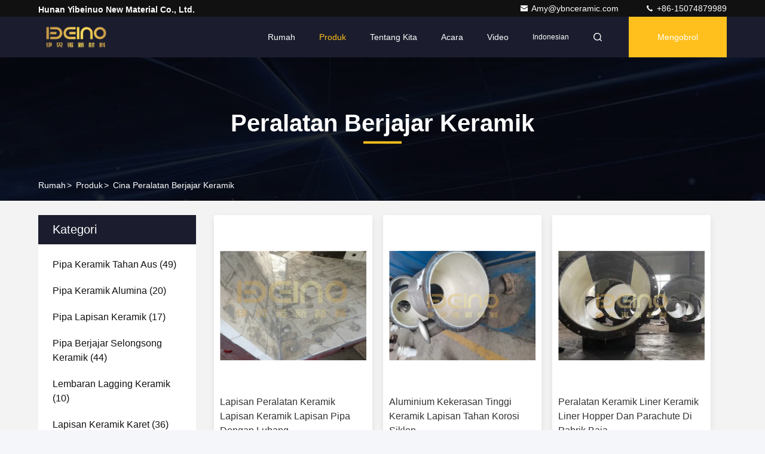

--- FILE ---
content_type: text/html
request_url: https://indonesian.ybnceramic.com/supplier-4257300-ceramic-lined-equipment
body_size: 26452
content:

<!DOCTYPE html>
<html lang="id">
<head>
	<meta charset="utf-8">
	<meta http-equiv="X-UA-Compatible" content="IE=edge">
	<meta name="viewport" content="width=device-width, initial-scale=1, maximum-scale=1, minimum-scale=1" />
    <title>Peralatan Berjajar Keramik pabrik, beli kualitas bagus Peralatan Berjajar Keramik Produk dari Cina</title>
    <meta name="keywords" content="Cina Peralatan Berjajar Keramik, Peralatan Berjajar Keramik pabrik, Beli Peralatan Berjajar Keramik, kualitas baik Peralatan Berjajar Keramik" />
    <meta name="description" content="Beli harga rendah Peralatan Berjajar Keramik dari Peralatan Berjajar Keramik pabrik, Kami memberikan kualitas yang baik Peralatan Berjajar Keramik dari Cina." />
     <link rel='preload'
					  href=/photo/ybnceramic/sitetpl/style/commonV2.css?ver=1761014646 as='style'><link type='text/css' rel='stylesheet'
					  href=/photo/ybnceramic/sitetpl/style/commonV2.css?ver=1761014646 media='all'><meta property="og:title" content="Peralatan Berjajar Keramik pabrik, beli kualitas bagus Peralatan Berjajar Keramik Produk dari Cina" />
<meta property="og:description" content="Beli harga rendah Peralatan Berjajar Keramik dari Peralatan Berjajar Keramik pabrik, Kami memberikan kualitas yang baik Peralatan Berjajar Keramik dari Cina." />
<meta property="og:type" content="product" />
<meta property="og:availability" content="instock" />
<meta property="og:site_name" content="Hunan Yibeinuo New Material Co., Ltd." />
<meta property="og:url" content="https://indonesian.ybnceramic.com/supplier-4257300-ceramic-lined-equipment" />
<meta property="og:image" content="https://indonesian.ybnceramic.com/photo/pt168511211-wear_resistant_ceramic_lined_equipment_sheet_ceramic_coated_pipe_with_holes.jpg" />
<link rel="canonical" href="https://indonesian.ybnceramic.com/supplier-4257300-ceramic-lined-equipment" />
<link rel="stylesheet" type="text/css" href="/js/guidefirstcommon.css" />
<link rel="stylesheet" type="text/css" href="/js/guidecommon_99709.css" />
<style type="text/css">
/*<![CDATA[*/
.consent__cookie {position: fixed;top: 0;left: 0;width: 100%;height: 0%;z-index: 100000;}.consent__cookie_bg {position: fixed;top: 0;left: 0;width: 100%;height: 100%;background: #000;opacity: .6;display: none }.consent__cookie_rel {position: fixed;bottom:0;left: 0;width: 100%;background: #fff;display: -webkit-box;display: -ms-flexbox;display: flex;flex-wrap: wrap;padding: 24px 80px;-webkit-box-sizing: border-box;box-sizing: border-box;-webkit-box-pack: justify;-ms-flex-pack: justify;justify-content: space-between;-webkit-transition: all ease-in-out .3s;transition: all ease-in-out .3s }.consent__close {position: absolute;top: 20px;right: 20px;cursor: pointer }.consent__close svg {fill: #777 }.consent__close:hover svg {fill: #000 }.consent__cookie_box {flex: 1;word-break: break-word;}.consent__warm {color: #777;font-size: 16px;margin-bottom: 12px;line-height: 19px }.consent__title {color: #333;font-size: 20px;font-weight: 600;margin-bottom: 12px;line-height: 23px }.consent__itxt {color: #333;font-size: 14px;margin-bottom: 12px;display: -webkit-box;display: -ms-flexbox;display: flex;-webkit-box-align: center;-ms-flex-align: center;align-items: center }.consent__itxt i {display: -webkit-inline-box;display: -ms-inline-flexbox;display: inline-flex;width: 28px;height: 28px;border-radius: 50%;background: #e0f9e9;margin-right: 8px;-webkit-box-align: center;-ms-flex-align: center;align-items: center;-webkit-box-pack: center;-ms-flex-pack: center;justify-content: center }.consent__itxt svg {fill: #3ca860 }.consent__txt {color: #a6a6a6;font-size: 14px;margin-bottom: 8px;line-height: 17px }.consent__btns {display: -webkit-box;display: -ms-flexbox;display: flex;-webkit-box-orient: vertical;-webkit-box-direction: normal;-ms-flex-direction: column;flex-direction: column;-webkit-box-pack: center;-ms-flex-pack: center;justify-content: center;flex-shrink: 0;}.consent__btn {width: 280px;height: 40px;line-height: 40px;text-align: center;background: #3ca860;color: #fff;border-radius: 4px;margin: 8px 0;-webkit-box-sizing: border-box;box-sizing: border-box;cursor: pointer;font-size:14px}.consent__btn:hover {background: #00823b }.consent__btn.empty {color: #3ca860;border: 1px solid #3ca860;background: #fff }.consent__btn.empty:hover {background: #3ca860;color: #fff }.open .consent__cookie_bg {display: block }.open .consent__cookie_rel {bottom: 0 }@media (max-width: 760px) {.consent__btns {width: 100%;align-items: center;}.consent__cookie_rel {padding: 20px 24px }}.consent__cookie.open {display: block;}.consent__cookie {display: none;}
/*]]>*/
</style>
<style type="text/css">
/*<![CDATA[*/
@media only screen and (max-width:640px){.contact_now_dialog .content-wrap .desc{background-image:url(/images/cta_images/bg_s.png) !important}}.contact_now_dialog .content-wrap .content-wrap_header .cta-close{background-image:url(/images/cta_images/sprite.png) !important}.contact_now_dialog .content-wrap .desc{background-image:url(/images/cta_images/bg_l.png) !important}.contact_now_dialog .content-wrap .cta-btn i{background-image:url(/images/cta_images/sprite.png) !important}.contact_now_dialog .content-wrap .head-tip img{content:url(/images/cta_images/cta_contact_now.png) !important}.cusim{background-image:url(/images/imicon/im.svg) !important}.cuswa{background-image:url(/images/imicon/wa.png) !important}.cusall{background-image:url(/images/imicon/allchat.svg) !important}
/*]]>*/
</style>
<script type="text/javascript" src="/js/guidefirstcommon.js"></script>
<script type="text/javascript">
/*<![CDATA[*/
window.isvideotpl = 1;window.detailurl = '/videoabout.html';
var colorUrl = '';var isShowGuide = 2;var showGuideColor = 0;var im_appid = 10003;var im_msg="Good day, what product are you looking for?";

var cta_cid = 310962;var use_defaulProductInfo = 1;var cta_pid = 0;var test_company = 0;var webim_domain = '';var company_type = 0;var cta_equipment = 'pc'; var setcookie = 'setwebimCookie(0,0,0)'; var whatsapplink = "https://wa.me/8615074879989?text=Hi%2C+Hunan+Yibeinuo+New+Material+Co.%2C+Ltd.%2C+I%27m+interested+in+your+products."; function insertMeta(){var str = '<meta name="mobile-web-app-capable" content="yes" /><meta name="viewport" content="width=device-width, initial-scale=1.0" />';document.head.insertAdjacentHTML('beforeend',str);} var element = document.querySelector('a.footer_webim_a[href="/webim/webim_tab.html"]');if (element) {element.parentNode.removeChild(element);}

var colorUrl = '';
var aisearch = 0;
var selfUrl = '';
window.playerReportUrl='/vod/view_count/report';
var query_string = ["Products","Show",4257300];
var g_tp = '';
var customtplcolor = 99709;
var str_chat = 'Mengobrol';
				var str_call_now = 'Hubungi sekarang.';
var str_chat_now = 'bicara sekarang';
var str_contact1 = 'Dapatkan Harga Terbaik';var str_chat_lang='indonesian';var str_contact2 = 'Dapatkan Harga';var str_contact2 = 'Harga Terbaik';var str_contact = 'Kontak';
window.predomainsub = "";
/*]]>*/
</script>
</head>
<body>
<script>
var originProductInfo = '';
var originProductInfo = {"showproduct":1,"pid":"40050638","name":"Lapisan Peralatan Keramik Lapisan Keramik Lapisan Pipa Dengan Lubang","source_url":"\/sale-40050638-wear-resistant-ceramic-lined-equipment-sheet-ceramic-coated-pipe-with-holes.html","picurl":"\/photo\/pd168511211-wear_resistant_ceramic_lined_equipment_sheet_ceramic_coated_pipe_with_holes.jpg","propertyDetail":[["Resistensi Dampak","Tinggi"],["Ketebalan","Dapat disesuaikan"],["Pemeliharaan","rendah"],["Rentang Tekanan","Hingga 10 bar"]],"company_name":null,"picurl_c":"\/photo\/pc168511211-wear_resistant_ceramic_lined_equipment_sheet_ceramic_coated_pipe_with_holes.jpg","price":"Dapat dinegosiasikan","username":"Amy","viewTime":"Login terakhir : 1 jam 26 minuts lalu","subject":"Apakah harga CIF pada AndaLapisan Peralatan Keramik Lapisan Keramik Lapisan Pipa Dengan Lubang","countrycode":""};
var save_url = "/contactsave.html";
var update_url = "/updateinquiry.html";
var productInfo = {};
var defaulProductInfo = {};
var myDate = new Date();
var curDate = myDate.getFullYear()+'-'+(parseInt(myDate.getMonth())+1)+'-'+myDate.getDate();
var message = '';
var default_pop = 1;
var leaveMessageDialog = document.getElementsByClassName('leave-message-dialog')[0]; // 获取弹层
var _$$ = function (dom) {
    return document.querySelectorAll(dom);
};
resInfo = originProductInfo;
resInfo['name'] = resInfo['name'] || '';
defaulProductInfo.pid = resInfo['pid'];
defaulProductInfo.productName = resInfo['name'] ?? '';
defaulProductInfo.productInfo = resInfo['propertyDetail'];
defaulProductInfo.productImg = resInfo['picurl_c'];
defaulProductInfo.subject = resInfo['subject'] ?? '';
defaulProductInfo.productImgAlt = resInfo['name'] ?? '';
var inquirypopup_tmp = 1;
var message = 'Terhormat,'+'\r\n'+""+' '+trim(resInfo['name'])+", bisakah Anda mengirimkan saya detail lebih lanjut seperti jenis, ukuran, MOQ, bahan, dll."+'\r\n'+"Terima kasih!"+'\r\n'+"Menunggu jawaban Anda.";
var message_1 = 'Terhormat,'+'\r\n'+""+' '+trim(resInfo['name'])+", bisakah Anda mengirimkan saya detail lebih lanjut seperti jenis, ukuran, MOQ, bahan, dll."+'\r\n'+"Terima kasih!"+'\r\n'+"Menunggu jawaban Anda.";
var message_2 = 'Halo,'+'\r\n'+"Saya mencari"+' '+trim(resInfo['name'])+", tolong kirimkan saya harga, spesifikasi dan gambarnya."+'\r\n'+"Tanggapan cepat Anda akan sangat dihargai."+'\r\n'+"Jangan ragu untuk menghubungi saya untuk informasi lebih lanjut."+'\r\n'+"Terima kasih banyak.";
var message_3 = 'Halo,'+'\r\n'+trim(resInfo['name'])+' '+"memenuhi harapan saya."+'\r\n'+"Tolong beri saya harga terbaik dan beberapa informasi produk lainnya."+'\r\n'+"Jangan ragu untuk menghubungi saya melalui surat saya."+'\r\n'+"Terima kasih banyak.";

var message_4 = 'Terhormat,'+'\r\n'+"Berapa harga FOB pada Anda"+' '+trim(resInfo['name'])+'?'+'\r\n'+"Manakah nama port terdekat?"+'\r\n'+"Tolong balas saya secepatnya, akan lebih baik untuk membagikan informasi lebih lanjut."+'\r\n'+"Salam!";
var message_5 = 'Halo,'+'\r\n'+"Saya sangat tertarik dengan Anda"+' '+trim(resInfo['name'])+'.'+'\r\n'+"Kirimkan saya detail produk Anda."+'\r\n'+"Menantikan balasan cepat Anda."+'\r\n'+"Jangan ragu untuk menghubungi saya melalui surat."+'\r\n'+"Salam!";

var message_6 = 'Terhormat,'+'\r\n'+"Berikan informasi tentang Anda kepada kami"+' '+trim(resInfo['name'])+", seperti jenis, ukuran, bahan, dan tentunya harga terbaik."+'\r\n'+"Menantikan balasan cepat Anda."+'\r\n'+"Terima kasih!";
var message_7 = 'Terhormat,'+'\r\n'+"Bisakah Anda menyediakan"+' '+trim(resInfo['name'])+" untuk kita?"+'\r\n'+"Pertama kami ingin daftar harga dan beberapa detail produk."+'\r\n'+"Saya berharap untuk mendapatkan balasan secepatnya dan berharap untuk kerjasama."+'\r\n'+"Terima kasih banyak.";
var message_8 = 'Hai,'+'\r\n'+"Saya mencari"+' '+trim(resInfo['name'])+", tolong beri saya beberapa informasi produk yang lebih rinci."+'\r\n'+"Saya menantikan balasan Anda."+'\r\n'+"Terima kasih!";
var message_9 = 'Halo,'+'\r\n'+"Anda"+' '+trim(resInfo['name'])+" memenuhi persyaratan saya dengan sangat baik."+'\r\n'+"Kirimkan saya harga, spesifikasi, dan model serupa akan baik-baik saja."+'\r\n'+"Jangan ragu untuk mengobrol dengan saya."+'\r\n'+"Terima kasih!";
var message_10 = 'Terhormat,'+'\r\n'+"Saya ingin tahu lebih banyak tentang detail dan kutipan dari"+' '+trim(resInfo['name'])+'.'+'\r\n'+"Jangan ragu untuk menghubungi saya."+'\r\n'+"Salam!";

var r = getRandom(1,10);

defaulProductInfo.message = eval("message_"+r);
    defaulProductInfo.message = eval("message_"+r);
        var mytAjax = {

    post: function(url, data, fn) {
        var xhr = new XMLHttpRequest();
        xhr.open("POST", url, true);
        xhr.setRequestHeader("Content-Type", "application/x-www-form-urlencoded;charset=UTF-8");
        xhr.setRequestHeader("X-Requested-With", "XMLHttpRequest");
        xhr.setRequestHeader('Content-Type','text/plain;charset=UTF-8');
        xhr.onreadystatechange = function() {
            if(xhr.readyState == 4 && (xhr.status == 200 || xhr.status == 304)) {
                fn.call(this, xhr.responseText);
            }
        };
        xhr.send(data);
    },

    postform: function(url, data, fn) {
        var xhr = new XMLHttpRequest();
        xhr.open("POST", url, true);
        xhr.setRequestHeader("X-Requested-With", "XMLHttpRequest");
        xhr.onreadystatechange = function() {
            if(xhr.readyState == 4 && (xhr.status == 200 || xhr.status == 304)) {
                fn.call(this, xhr.responseText);
            }
        };
        xhr.send(data);
    }
};
/*window.onload = function(){
    leaveMessageDialog = document.getElementsByClassName('leave-message-dialog')[0];
    if (window.localStorage.recordDialogStatus=='undefined' || (window.localStorage.recordDialogStatus!='undefined' && window.localStorage.recordDialogStatus != curDate)) {
        setTimeout(function(){
            if(parseInt(inquirypopup_tmp%10) == 1){
                creatDialog(defaulProductInfo, 1);
            }
        }, 6000);
    }
};*/
function trim(str)
{
    str = str.replace(/(^\s*)/g,"");
    return str.replace(/(\s*$)/g,"");
};
function getRandom(m,n){
    var num = Math.floor(Math.random()*(m - n) + n);
    return num;
};
function strBtn(param) {

    var starattextarea = document.getElementById("textareamessage").value.length;
    var email = document.getElementById("startEmail").value;

    var default_tip = document.querySelectorAll(".watermark_container").length;
    if (20 < starattextarea && starattextarea < 3000) {
        if(default_tip>0){
            document.getElementById("textareamessage1").parentNode.parentNode.nextElementSibling.style.display = "none";
        }else{
            document.getElementById("textareamessage1").parentNode.nextElementSibling.style.display = "none";
        }

    } else {
        if(default_tip>0){
            document.getElementById("textareamessage1").parentNode.parentNode.nextElementSibling.style.display = "block";
        }else{
            document.getElementById("textareamessage1").parentNode.nextElementSibling.style.display = "block";
        }

        return;
    }

    // var re = /^([a-zA-Z0-9_-])+@([a-zA-Z0-9_-])+\.([a-zA-Z0-9_-])+/i;/*邮箱不区分大小写*/
    var re = /^[a-zA-Z0-9][\w-]*(\.?[\w-]+)*@[a-zA-Z0-9-]+(\.[a-zA-Z0-9]+)+$/i;
    if (!re.test(email)) {
        document.getElementById("startEmail").nextElementSibling.style.display = "block";
        return;
    } else {
        document.getElementById("startEmail").nextElementSibling.style.display = "none";
    }

    var subject = document.getElementById("pop_subject").value;
    var pid = document.getElementById("pop_pid").value;
    var message = document.getElementById("textareamessage").value;
    var sender_email = document.getElementById("startEmail").value;
    var tel = '';
    if (document.getElementById("tel0") != undefined && document.getElementById("tel0") != '')
        tel = document.getElementById("tel0").value;
    var form_serialize = '&tel='+tel;

    form_serialize = form_serialize.replace(/\+/g, "%2B");
    mytAjax.post(save_url,"pid="+pid+"&subject="+subject+"&email="+sender_email+"&message="+(message)+form_serialize,function(res){
        var mes = JSON.parse(res);
        if(mes.status == 200){
            var iid = mes.iid;
            document.getElementById("pop_iid").value = iid;
            document.getElementById("pop_uuid").value = mes.uuid;

            if(typeof gtag_report_conversion === "function"){
                gtag_report_conversion();//执行统计js代码
            }
            if(typeof fbq === "function"){
                fbq('track','Purchase');//执行统计js代码
            }
        }
    });
    for (var index = 0; index < document.querySelectorAll(".dialog-content-pql").length; index++) {
        document.querySelectorAll(".dialog-content-pql")[index].style.display = "none";
    };
    $('#idphonepql').val(tel);
    document.getElementById("dialog-content-pql-id").style.display = "block";
    ;
};
function twoBtnOk(param) {

    var selectgender = document.getElementById("Mr").innerHTML;
    var iid = document.getElementById("pop_iid").value;
    var sendername = document.getElementById("idnamepql").value;
    var senderphone = document.getElementById("idphonepql").value;
    var sendercname = document.getElementById("idcompanypql").value;
    var uuid = document.getElementById("pop_uuid").value;
    var gender = 2;
    if(selectgender == 'Mr.') gender = 0;
    if(selectgender == 'Mrs.') gender = 1;
    var pid = document.getElementById("pop_pid").value;
    var form_serialize = '';

        form_serialize = form_serialize.replace(/\+/g, "%2B");

    mytAjax.post(update_url,"iid="+iid+"&gender="+gender+"&uuid="+uuid+"&name="+(sendername)+"&tel="+(senderphone)+"&company="+(sendercname)+form_serialize,function(res){});

    for (var index = 0; index < document.querySelectorAll(".dialog-content-pql").length; index++) {
        document.querySelectorAll(".dialog-content-pql")[index].style.display = "none";
    };
    document.getElementById("dialog-content-pql-ok").style.display = "block";

};
function toCheckMust(name) {
    $('#'+name+'error').hide();
}
function handClidk(param) {
    var starattextarea = document.getElementById("textareamessage1").value.length;
    var email = document.getElementById("startEmail1").value;
    var default_tip = document.querySelectorAll(".watermark_container").length;
    if (20 < starattextarea && starattextarea < 3000) {
        if(default_tip>0){
            document.getElementById("textareamessage1").parentNode.parentNode.nextElementSibling.style.display = "none";
        }else{
            document.getElementById("textareamessage1").parentNode.nextElementSibling.style.display = "none";
        }

    } else {
        if(default_tip>0){
            document.getElementById("textareamessage1").parentNode.parentNode.nextElementSibling.style.display = "block";
        }else{
            document.getElementById("textareamessage1").parentNode.nextElementSibling.style.display = "block";
        }

        return;
    }

    // var re = /^([a-zA-Z0-9_-])+@([a-zA-Z0-9_-])+\.([a-zA-Z0-9_-])+/i;
    var re = /^[a-zA-Z0-9][\w-]*(\.?[\w-]+)*@[a-zA-Z0-9-]+(\.[a-zA-Z0-9]+)+$/i;
    if (!re.test(email)) {
        document.getElementById("startEmail1").nextElementSibling.style.display = "block";
        return;
    } else {
        document.getElementById("startEmail1").nextElementSibling.style.display = "none";
    }

    var subject = document.getElementById("pop_subject").value;
    var pid = document.getElementById("pop_pid").value;
    var message = document.getElementById("textareamessage1").value;
    var sender_email = document.getElementById("startEmail1").value;
    var form_serialize = tel = '';
    if (document.getElementById("tel1") != undefined && document.getElementById("tel1") != '')
        tel = document.getElementById("tel1").value;
        mytAjax.post(save_url,"email="+sender_email+"&tel="+tel+"&pid="+pid+"&message="+message+"&subject="+subject+form_serialize,function(res){

        var mes = JSON.parse(res);
        if(mes.status == 200){
            var iid = mes.iid;
            document.getElementById("pop_iid").value = iid;
            document.getElementById("pop_uuid").value = mes.uuid;
            if(typeof gtag_report_conversion === "function"){
                gtag_report_conversion();//执行统计js代码
            }
        }

    });
    for (var index = 0; index < document.querySelectorAll(".dialog-content-pql").length; index++) {
        document.querySelectorAll(".dialog-content-pql")[index].style.display = "none";
    };
    $('#idphonepql').val(tel);
    document.getElementById("dialog-content-pql-id").style.display = "block";

};
window.addEventListener('load', function () {
    $('.checkbox-wrap label').each(function(){
        if($(this).find('input').prop('checked')){
            $(this).addClass('on')
        }else {
            $(this).removeClass('on')
        }
    })
    $(document).on('click', '.checkbox-wrap label' , function(ev){
        if (ev.target.tagName.toUpperCase() != 'INPUT') {
            $(this).toggleClass('on')
        }
    })
})

function hand_video(pdata) {
    data = JSON.parse(pdata);
    productInfo.productName = data.productName;
    productInfo.productInfo = data.productInfo;
    productInfo.productImg = data.productImg;
    productInfo.subject = data.subject;

    var message = 'Terhormat,'+'\r\n'+""+' '+trim(data.productName)+", bisakah Anda mengirimkan saya lebih banyak detail seperti jenis, ukuran, jumlah, bahan, dll."+'\r\n'+"Terima kasih!"+'\r\n'+"Menunggu jawaban Anda.";

    var message = 'Terhormat,'+'\r\n'+""+' '+trim(data.productName)+", bisakah Anda mengirimkan saya detail lebih lanjut seperti jenis, ukuran, MOQ, bahan, dll."+'\r\n'+"Terima kasih!"+'\r\n'+"Menunggu jawaban Anda.";
    var message_1 = 'Terhormat,'+'\r\n'+""+' '+trim(data.productName)+", bisakah Anda mengirimkan saya detail lebih lanjut seperti jenis, ukuran, MOQ, bahan, dll."+'\r\n'+"Terima kasih!"+'\r\n'+"Menunggu jawaban Anda.";
    var message_2 = 'Halo,'+'\r\n'+"Saya mencari"+' '+trim(data.productName)+", tolong kirimkan saya harga, spesifikasi dan gambarnya."+'\r\n'+"Tanggapan cepat Anda akan sangat dihargai."+'\r\n'+"Jangan ragu untuk menghubungi saya untuk informasi lebih lanjut."+'\r\n'+"Terima kasih banyak.";
    var message_3 = 'Halo,'+'\r\n'+trim(data.productName)+' '+"memenuhi harapan saya."+'\r\n'+"Tolong beri saya harga terbaik dan beberapa informasi produk lainnya."+'\r\n'+"Jangan ragu untuk menghubungi saya melalui surat saya."+'\r\n'+"Terima kasih banyak.";

    var message_4 = 'Terhormat,'+'\r\n'+"Berapa harga FOB pada Anda"+' '+trim(data.productName)+'?'+'\r\n'+"Manakah nama port terdekat?"+'\r\n'+"Tolong balas saya secepatnya, akan lebih baik untuk membagikan informasi lebih lanjut."+'\r\n'+"Salam!";
    var message_5 = 'Halo,'+'\r\n'+"Saya sangat tertarik dengan Anda"+' '+trim(data.productName)+'.'+'\r\n'+"Kirimkan saya detail produk Anda."+'\r\n'+"Menantikan balasan cepat Anda."+'\r\n'+"Jangan ragu untuk menghubungi saya melalui surat."+'\r\n'+"Salam!";

    var message_6 = 'Terhormat,'+'\r\n'+"Berikan informasi tentang Anda kepada kami"+' '+trim(data.productName)+", seperti jenis, ukuran, bahan, dan tentunya harga terbaik."+'\r\n'+"Menantikan balasan cepat Anda."+'\r\n'+"Terima kasih!";
    var message_7 = 'Terhormat,'+'\r\n'+"Bisakah Anda menyediakan"+' '+trim(data.productName)+" untuk kita?"+'\r\n'+"Pertama kami ingin daftar harga dan beberapa detail produk."+'\r\n'+"Saya berharap untuk mendapatkan balasan secepatnya dan berharap untuk kerjasama."+'\r\n'+"Terima kasih banyak.";
    var message_8 = 'Hai,'+'\r\n'+"Saya mencari"+' '+trim(data.productName)+", tolong beri saya beberapa informasi produk yang lebih rinci."+'\r\n'+"Saya menantikan balasan Anda."+'\r\n'+"Terima kasih!";
    var message_9 = 'Halo,'+'\r\n'+"Anda"+' '+trim(data.productName)+" memenuhi persyaratan saya dengan sangat baik."+'\r\n'+"Kirimkan saya harga, spesifikasi, dan model serupa akan baik-baik saja."+'\r\n'+"Jangan ragu untuk mengobrol dengan saya."+'\r\n'+"Terima kasih!";
    var message_10 = 'Terhormat,'+'\r\n'+"Saya ingin tahu lebih banyak tentang detail dan kutipan dari"+' '+trim(data.productName)+'.'+'\r\n'+"Jangan ragu untuk menghubungi saya."+'\r\n'+"Salam!";

    var r = getRandom(1,10);

    productInfo.message = eval("message_"+r);
            if(parseInt(inquirypopup_tmp/10) == 1){
        productInfo.message = "";
    }
    productInfo.pid = data.pid;
    creatDialog(productInfo, 2);
};

function handDialog(pdata) {
    data = JSON.parse(pdata);
    productInfo.productName = data.productName;
    productInfo.productInfo = data.productInfo;
    productInfo.productImg = data.productImg;
    productInfo.subject = data.subject;

    var message = 'Terhormat,'+'\r\n'+""+' '+trim(data.productName)+", bisakah Anda mengirimkan saya lebih banyak detail seperti jenis, ukuran, jumlah, bahan, dll."+'\r\n'+"Terima kasih!"+'\r\n'+"Menunggu jawaban Anda.";

    var message = 'Terhormat,'+'\r\n'+""+' '+trim(data.productName)+", bisakah Anda mengirimkan saya detail lebih lanjut seperti jenis, ukuran, MOQ, bahan, dll."+'\r\n'+"Terima kasih!"+'\r\n'+"Menunggu jawaban Anda.";
    var message_1 = 'Terhormat,'+'\r\n'+""+' '+trim(data.productName)+", bisakah Anda mengirimkan saya detail lebih lanjut seperti jenis, ukuran, MOQ, bahan, dll."+'\r\n'+"Terima kasih!"+'\r\n'+"Menunggu jawaban Anda.";
    var message_2 = 'Halo,'+'\r\n'+"Saya mencari"+' '+trim(data.productName)+", tolong kirimkan saya harga, spesifikasi dan gambarnya."+'\r\n'+"Tanggapan cepat Anda akan sangat dihargai."+'\r\n'+"Jangan ragu untuk menghubungi saya untuk informasi lebih lanjut."+'\r\n'+"Terima kasih banyak.";
    var message_3 = 'Halo,'+'\r\n'+trim(data.productName)+' '+"memenuhi harapan saya."+'\r\n'+"Tolong beri saya harga terbaik dan beberapa informasi produk lainnya."+'\r\n'+"Jangan ragu untuk menghubungi saya melalui surat saya."+'\r\n'+"Terima kasih banyak.";

    var message_4 = 'Terhormat,'+'\r\n'+"Berapa harga FOB pada Anda"+' '+trim(data.productName)+'?'+'\r\n'+"Manakah nama port terdekat?"+'\r\n'+"Tolong balas saya secepatnya, akan lebih baik untuk membagikan informasi lebih lanjut."+'\r\n'+"Salam!";
    var message_5 = 'Halo,'+'\r\n'+"Saya sangat tertarik dengan Anda"+' '+trim(data.productName)+'.'+'\r\n'+"Kirimkan saya detail produk Anda."+'\r\n'+"Menantikan balasan cepat Anda."+'\r\n'+"Jangan ragu untuk menghubungi saya melalui surat."+'\r\n'+"Salam!";

    var message_6 = 'Terhormat,'+'\r\n'+"Berikan informasi tentang Anda kepada kami"+' '+trim(data.productName)+", seperti jenis, ukuran, bahan, dan tentunya harga terbaik."+'\r\n'+"Menantikan balasan cepat Anda."+'\r\n'+"Terima kasih!";
    var message_7 = 'Terhormat,'+'\r\n'+"Bisakah Anda menyediakan"+' '+trim(data.productName)+" untuk kita?"+'\r\n'+"Pertama kami ingin daftar harga dan beberapa detail produk."+'\r\n'+"Saya berharap untuk mendapatkan balasan secepatnya dan berharap untuk kerjasama."+'\r\n'+"Terima kasih banyak.";
    var message_8 = 'Hai,'+'\r\n'+"Saya mencari"+' '+trim(data.productName)+", tolong beri saya beberapa informasi produk yang lebih rinci."+'\r\n'+"Saya menantikan balasan Anda."+'\r\n'+"Terima kasih!";
    var message_9 = 'Halo,'+'\r\n'+"Anda"+' '+trim(data.productName)+" memenuhi persyaratan saya dengan sangat baik."+'\r\n'+"Kirimkan saya harga, spesifikasi, dan model serupa akan baik-baik saja."+'\r\n'+"Jangan ragu untuk mengobrol dengan saya."+'\r\n'+"Terima kasih!";
    var message_10 = 'Terhormat,'+'\r\n'+"Saya ingin tahu lebih banyak tentang detail dan kutipan dari"+' '+trim(data.productName)+'.'+'\r\n'+"Jangan ragu untuk menghubungi saya."+'\r\n'+"Salam!";

    var r = getRandom(1,10);
    productInfo.message = eval("message_"+r);
            if(parseInt(inquirypopup_tmp/10) == 1){
        productInfo.message = "";
    }
    productInfo.pid = data.pid;
    creatDialog(productInfo, 2);
};

function closepql(param) {

    leaveMessageDialog.style.display = 'none';
};

function closepql2(param) {

    for (var index = 0; index < document.querySelectorAll(".dialog-content-pql").length; index++) {
        document.querySelectorAll(".dialog-content-pql")[index].style.display = "none";
    };
    document.getElementById("dialog-content-pql-ok").style.display = "block";
};

function decodeHtmlEntities(str) {
    var tempElement = document.createElement('div');
    tempElement.innerHTML = str;
    return tempElement.textContent || tempElement.innerText || '';
}

function initProduct(productInfo,type){

    productInfo.productName = decodeHtmlEntities(productInfo.productName);
    productInfo.message = decodeHtmlEntities(productInfo.message);

    leaveMessageDialog = document.getElementsByClassName('leave-message-dialog')[0];
    leaveMessageDialog.style.display = "block";
    if(type == 3){
        var popinquiryemail = document.getElementById("popinquiryemail").value;
        _$$("#startEmail1")[0].value = popinquiryemail;
    }else{
        _$$("#startEmail1")[0].value = "";
    }
    _$$("#startEmail")[0].value = "";
    _$$("#idnamepql")[0].value = "";
    _$$("#idphonepql")[0].value = "";
    _$$("#idcompanypql")[0].value = "";

    _$$("#pop_pid")[0].value = productInfo.pid;
    _$$("#pop_subject")[0].value = productInfo.subject;
    
    if(parseInt(inquirypopup_tmp/10) == 1){
        productInfo.message = "";
    }

    _$$("#textareamessage1")[0].value = productInfo.message;
    _$$("#textareamessage")[0].value = productInfo.message;

    _$$("#dialog-content-pql-id .titlep")[0].innerHTML = productInfo.productName;
    _$$("#dialog-content-pql-id img")[0].setAttribute("src", productInfo.productImg);
    _$$("#dialog-content-pql-id img")[0].setAttribute("alt", productInfo.productImgAlt);

    _$$("#dialog-content-pql-id-hand img")[0].setAttribute("src", productInfo.productImg);
    _$$("#dialog-content-pql-id-hand img")[0].setAttribute("alt", productInfo.productImgAlt);
    _$$("#dialog-content-pql-id-hand .titlep")[0].innerHTML = productInfo.productName;

    if (productInfo.productInfo.length > 0) {
        var ul2, ul;
        ul = document.createElement("ul");
        for (var index = 0; index < productInfo.productInfo.length; index++) {
            var el = productInfo.productInfo[index];
            var li = document.createElement("li");
            var span1 = document.createElement("span");
            span1.innerHTML = el[0] + ":";
            var span2 = document.createElement("span");
            span2.innerHTML = el[1];
            li.appendChild(span1);
            li.appendChild(span2);
            ul.appendChild(li);

        }
        ul2 = ul.cloneNode(true);
        if (type === 1) {
            _$$("#dialog-content-pql-id .left")[0].replaceChild(ul, _$$("#dialog-content-pql-id .left ul")[0]);
        } else {
            _$$("#dialog-content-pql-id-hand .left")[0].replaceChild(ul2, _$$("#dialog-content-pql-id-hand .left ul")[0]);
            _$$("#dialog-content-pql-id .left")[0].replaceChild(ul, _$$("#dialog-content-pql-id .left ul")[0]);
        }
    };
    for (var index = 0; index < _$$("#dialog-content-pql-id .right ul li").length; index++) {
        _$$("#dialog-content-pql-id .right ul li")[index].addEventListener("click", function (params) {
            _$$("#dialog-content-pql-id .right #Mr")[0].innerHTML = this.innerHTML
        }, false)

    };

};
function closeInquiryCreateDialog() {
    document.getElementById("xuanpan_dialog_box_pql").style.display = "none";
};
function showInquiryCreateDialog() {
    document.getElementById("xuanpan_dialog_box_pql").style.display = "block";
};
function submitPopInquiry(){
    var message = document.getElementById("inquiry_message").value;
    var email = document.getElementById("inquiry_email").value;
    var subject = defaulProductInfo.subject;
    var pid = defaulProductInfo.pid;
    if (email === undefined) {
        showInquiryCreateDialog();
        document.getElementById("inquiry_email").style.border = "1px solid red";
        return false;
    };
    if (message === undefined) {
        showInquiryCreateDialog();
        document.getElementById("inquiry_message").style.border = "1px solid red";
        return false;
    };
    if (email.search(/^\w+((-\w+)|(\.\w+))*\@[A-Za-z0-9]+((\.|-)[A-Za-z0-9]+)*\.[A-Za-z0-9]+$/) == -1) {
        document.getElementById("inquiry_email").style.border= "1px solid red";
        showInquiryCreateDialog();
        return false;
    } else {
        document.getElementById("inquiry_email").style.border= "";
    };
    if (message.length < 20 || message.length >3000) {
        showInquiryCreateDialog();
        document.getElementById("inquiry_message").style.border = "1px solid red";
        return false;
    } else {
        document.getElementById("inquiry_message").style.border = "";
    };
    var tel = '';
    if (document.getElementById("tel") != undefined && document.getElementById("tel") != '')
        tel = document.getElementById("tel").value;

    mytAjax.post(save_url,"pid="+pid+"&subject="+subject+"&email="+email+"&message="+(message)+'&tel='+tel,function(res){
        var mes = JSON.parse(res);
        if(mes.status == 200){
            var iid = mes.iid;
            document.getElementById("pop_iid").value = iid;
            document.getElementById("pop_uuid").value = mes.uuid;

        }
    });
    initProduct(defaulProductInfo);
    for (var index = 0; index < document.querySelectorAll(".dialog-content-pql").length; index++) {
        document.querySelectorAll(".dialog-content-pql")[index].style.display = "none";
    };
    $('#idphonepql').val(tel);
    document.getElementById("dialog-content-pql-id").style.display = "block";

};

//带附件上传
function submitPopInquiryfile(email_id,message_id,check_sort,name_id,phone_id,company_id,attachments){

    if(typeof(check_sort) == 'undefined'){
        check_sort = 0;
    }
    var message = document.getElementById(message_id).value;
    var email = document.getElementById(email_id).value;
    var attachments = document.getElementById(attachments).value;
    if(typeof(name_id) !== 'undefined' && name_id != ""){
        var name  = document.getElementById(name_id).value;
    }
    if(typeof(phone_id) !== 'undefined' && phone_id != ""){
        var phone = document.getElementById(phone_id).value;
    }
    if(typeof(company_id) !== 'undefined' && company_id != ""){
        var company = document.getElementById(company_id).value;
    }
    var subject = defaulProductInfo.subject;
    var pid = defaulProductInfo.pid;

    if(check_sort == 0){
        if (email === undefined) {
            showInquiryCreateDialog();
            document.getElementById(email_id).style.border = "1px solid red";
            return false;
        };
        if (message === undefined) {
            showInquiryCreateDialog();
            document.getElementById(message_id).style.border = "1px solid red";
            return false;
        };

        if (email.search(/^\w+((-\w+)|(\.\w+))*\@[A-Za-z0-9]+((\.|-)[A-Za-z0-9]+)*\.[A-Za-z0-9]+$/) == -1) {
            document.getElementById(email_id).style.border= "1px solid red";
            showInquiryCreateDialog();
            return false;
        } else {
            document.getElementById(email_id).style.border= "";
        };
        if (message.length < 20 || message.length >3000) {
            showInquiryCreateDialog();
            document.getElementById(message_id).style.border = "1px solid red";
            return false;
        } else {
            document.getElementById(message_id).style.border = "";
        };
    }else{

        if (message === undefined) {
            showInquiryCreateDialog();
            document.getElementById(message_id).style.border = "1px solid red";
            return false;
        };

        if (email === undefined) {
            showInquiryCreateDialog();
            document.getElementById(email_id).style.border = "1px solid red";
            return false;
        };

        if (message.length < 20 || message.length >3000) {
            showInquiryCreateDialog();
            document.getElementById(message_id).style.border = "1px solid red";
            return false;
        } else {
            document.getElementById(message_id).style.border = "";
        };

        if (email.search(/^\w+((-\w+)|(\.\w+))*\@[A-Za-z0-9]+((\.|-)[A-Za-z0-9]+)*\.[A-Za-z0-9]+$/) == -1) {
            document.getElementById(email_id).style.border= "1px solid red";
            showInquiryCreateDialog();
            return false;
        } else {
            document.getElementById(email_id).style.border= "";
        };

    };

    mytAjax.post(save_url,"pid="+pid+"&subject="+subject+"&email="+email+"&message="+message+"&company="+company+"&attachments="+attachments,function(res){
        var mes = JSON.parse(res);
        if(mes.status == 200){
            var iid = mes.iid;
            document.getElementById("pop_iid").value = iid;
            document.getElementById("pop_uuid").value = mes.uuid;

            if(typeof gtag_report_conversion === "function"){
                gtag_report_conversion();//执行统计js代码
            }
            if(typeof fbq === "function"){
                fbq('track','Purchase');//执行统计js代码
            }
        }
    });
    initProduct(defaulProductInfo);

    if(name !== undefined && name != ""){
        _$$("#idnamepql")[0].value = name;
    }

    if(phone !== undefined && phone != ""){
        _$$("#idphonepql")[0].value = phone;
    }

    if(company !== undefined && company != ""){
        _$$("#idcompanypql")[0].value = company;
    }

    for (var index = 0; index < document.querySelectorAll(".dialog-content-pql").length; index++) {
        document.querySelectorAll(".dialog-content-pql")[index].style.display = "none";
    };
    document.getElementById("dialog-content-pql-id").style.display = "block";

};
function submitPopInquiryByParam(email_id,message_id,check_sort,name_id,phone_id,company_id){

    if(typeof(check_sort) == 'undefined'){
        check_sort = 0;
    }

    var senderphone = '';
    var message = document.getElementById(message_id).value;
    var email = document.getElementById(email_id).value;
    if(typeof(name_id) !== 'undefined' && name_id != ""){
        var name  = document.getElementById(name_id).value;
    }
    if(typeof(phone_id) !== 'undefined' && phone_id != ""){
        var phone = document.getElementById(phone_id).value;
        senderphone = phone;
    }
    if(typeof(company_id) !== 'undefined' && company_id != ""){
        var company = document.getElementById(company_id).value;
    }
    var subject = defaulProductInfo.subject;
    var pid = defaulProductInfo.pid;

    if(check_sort == 0){
        if (email === undefined) {
            showInquiryCreateDialog();
            document.getElementById(email_id).style.border = "1px solid red";
            return false;
        };
        if (message === undefined) {
            showInquiryCreateDialog();
            document.getElementById(message_id).style.border = "1px solid red";
            return false;
        };

        if (email.search(/^\w+((-\w+)|(\.\w+))*\@[A-Za-z0-9]+((\.|-)[A-Za-z0-9]+)*\.[A-Za-z0-9]+$/) == -1) {
            document.getElementById(email_id).style.border= "1px solid red";
            showInquiryCreateDialog();
            return false;
        } else {
            document.getElementById(email_id).style.border= "";
        };
        if (message.length < 20 || message.length >3000) {
            showInquiryCreateDialog();
            document.getElementById(message_id).style.border = "1px solid red";
            return false;
        } else {
            document.getElementById(message_id).style.border = "";
        };
    }else{

        if (message === undefined) {
            showInquiryCreateDialog();
            document.getElementById(message_id).style.border = "1px solid red";
            return false;
        };

        if (email === undefined) {
            showInquiryCreateDialog();
            document.getElementById(email_id).style.border = "1px solid red";
            return false;
        };

        if (message.length < 20 || message.length >3000) {
            showInquiryCreateDialog();
            document.getElementById(message_id).style.border = "1px solid red";
            return false;
        } else {
            document.getElementById(message_id).style.border = "";
        };

        if (email.search(/^\w+((-\w+)|(\.\w+))*\@[A-Za-z0-9]+((\.|-)[A-Za-z0-9]+)*\.[A-Za-z0-9]+$/) == -1) {
            document.getElementById(email_id).style.border= "1px solid red";
            showInquiryCreateDialog();
            return false;
        } else {
            document.getElementById(email_id).style.border= "";
        };

    };

    var productsku = "";
    if($("#product_sku").length > 0){
        productsku = $("#product_sku").html();
    }

    mytAjax.post(save_url,"tel="+senderphone+"&pid="+pid+"&subject="+subject+"&email="+email+"&message="+message+"&messagesku="+encodeURI(productsku),function(res){
        var mes = JSON.parse(res);
        if(mes.status == 200){
            var iid = mes.iid;
            document.getElementById("pop_iid").value = iid;
            document.getElementById("pop_uuid").value = mes.uuid;

            if(typeof gtag_report_conversion === "function"){
                gtag_report_conversion();//执行统计js代码
            }
            if(typeof fbq === "function"){
                fbq('track','Purchase');//执行统计js代码
            }
        }
    });
    initProduct(defaulProductInfo);

    if(name !== undefined && name != ""){
        _$$("#idnamepql")[0].value = name;
    }

    if(phone !== undefined && phone != ""){
        _$$("#idphonepql")[0].value = phone;
    }

    if(company !== undefined && company != ""){
        _$$("#idcompanypql")[0].value = company;
    }

    for (var index = 0; index < document.querySelectorAll(".dialog-content-pql").length; index++) {
        document.querySelectorAll(".dialog-content-pql")[index].style.display = "none";

    };
    document.getElementById("dialog-content-pql-id").style.display = "block";

};

function creat_videoDialog(productInfo, type) {

    if(type == 1){
        if(default_pop != 1){
            return false;
        }
        window.localStorage.recordDialogStatus = curDate;
    }else{
        default_pop = 0;
    }
    initProduct(productInfo, type);
    if (type === 1) {
        // 自动弹出
        for (var index = 0; index < document.querySelectorAll(".dialog-content-pql").length; index++) {

            document.querySelectorAll(".dialog-content-pql")[index].style.display = "none";
        };
        document.getElementById("dialog-content-pql").style.display = "block";
    } else {
        // 手动弹出
        for (var index = 0; index < document.querySelectorAll(".dialog-content-pql").length; index++) {
            document.querySelectorAll(".dialog-content-pql")[index].style.display = "none";
        };
        document.getElementById("dialog-content-pql-id-hand").style.display = "block";
    }
}

function creatDialog(productInfo, type) {

    if(type == 1){
        if(default_pop != 1){
            return false;
        }
        window.localStorage.recordDialogStatus = curDate;
    }else{
        default_pop = 0;
    }
    initProduct(productInfo, type);
    if (type === 1) {
        // 自动弹出
        for (var index = 0; index < document.querySelectorAll(".dialog-content-pql").length; index++) {

            document.querySelectorAll(".dialog-content-pql")[index].style.display = "none";
        };
        document.getElementById("dialog-content-pql").style.display = "block";
    } else {
        // 手动弹出
        for (var index = 0; index < document.querySelectorAll(".dialog-content-pql").length; index++) {
            document.querySelectorAll(".dialog-content-pql")[index].style.display = "none";
        };
        document.getElementById("dialog-content-pql-id-hand").style.display = "block";
    }
}

//带邮箱信息打开询盘框 emailtype=1表示带入邮箱
function openDialog(emailtype){
    var type = 2;//不带入邮箱，手动弹出
    if(emailtype == 1){
        var popinquiryemail = document.getElementById("popinquiryemail").value;
        // var re = /^([a-zA-Z0-9_-])+@([a-zA-Z0-9_-])+\.([a-zA-Z0-9_-])+/i;
        var re = /^[a-zA-Z0-9][\w-]*(\.?[\w-]+)*@[a-zA-Z0-9-]+(\.[a-zA-Z0-9]+)+$/i;
        if (!re.test(popinquiryemail)) {
            //前端提示样式;
            showInquiryCreateDialog();
            document.getElementById("popinquiryemail").style.border = "1px solid red";
            return false;
        } else {
            //前端提示样式;
        }
        var type = 3;
    }
    creatDialog(defaulProductInfo,type);
}

//上传附件
function inquiryUploadFile(){
    var fileObj = document.querySelector("#fileId").files[0];
    //构建表单数据
    var formData = new FormData();
    var filesize = fileObj.size;
    if(filesize > 10485760 || filesize == 0) {
        document.getElementById("filetips").style.display = "block";
        return false;
    }else {
        document.getElementById("filetips").style.display = "none";
    }
    formData.append('popinquiryfile', fileObj);
    document.getElementById("quotefileform").reset();
    var save_url = "/inquiryuploadfile.html";
    mytAjax.postform(save_url,formData,function(res){
        var mes = JSON.parse(res);
        if(mes.status == 200){
            document.getElementById("uploader-file-info").innerHTML = document.getElementById("uploader-file-info").innerHTML + "<span class=op>"+mes.attfile.name+"<a class=delatt id=att"+mes.attfile.id+" onclick=delatt("+mes.attfile.id+");>Delete</a></span>";
            var nowattachs = document.getElementById("attachments").value;
            if( nowattachs !== ""){
                var attachs = JSON.parse(nowattachs);
                attachs[mes.attfile.id] = mes.attfile;
            }else{
                var attachs = {};
                attachs[mes.attfile.id] = mes.attfile;
            }
            document.getElementById("attachments").value = JSON.stringify(attachs);
        }
    });
}
//附件删除
function delatt(attid)
{
    var nowattachs = document.getElementById("attachments").value;
    if( nowattachs !== ""){
        var attachs = JSON.parse(nowattachs);
        if(attachs[attid] == ""){
            return false;
        }
        var formData = new FormData();
        var delfile = attachs[attid]['filename'];
        var save_url = "/inquirydelfile.html";
        if(delfile != "") {
            formData.append('delfile', delfile);
            mytAjax.postform(save_url, formData, function (res) {
                if(res !== "") {
                    var mes = JSON.parse(res);
                    if (mes.status == 200) {
                        delete attachs[attid];
                        document.getElementById("attachments").value = JSON.stringify(attachs);
                        var s = document.getElementById("att"+attid);
                        s.parentNode.remove();
                    }
                }
            });
        }
    }else{
        return false;
    }
}

</script>
<div class="leave-message-dialog" style="display: none">
<style>
    .leave-message-dialog .close:before, .leave-message-dialog .close:after{
        content:initial;
    }
</style>
<div class="dialog-content-pql" id="dialog-content-pql" style="display: none">
    <span class="close" onclick="closepql()"><img src="/images/close.png" alt="close"></span>
    <div class="title">
        <p class="firstp-pql">Tinggalkan pesan</p>
        <p class="lastp-pql">Kami akan segera menghubungi Anda kembali!</p>
    </div>
    <div class="form">
        <div class="textarea">
            <textarea style='font-family: robot;'  name="" id="textareamessage" cols="30" rows="10" style="margin-bottom:14px;width:100%"
                placeholder="Silakan masukkan detail pertanyaan Anda."></textarea>
        </div>
        <p class="error-pql"> <span class="icon-pql"><img src="/images/error.png" alt="Hunan Yibeinuo New Material Co., Ltd."></span> Pesan Anda harus antara 20-3.000 karakter!</p>
        <input id="startEmail" type="text" placeholder="Masukkan E-mail" onkeydown="if(event.keyCode === 13){ strBtn();}">
        <p class="error-pql"><span class="icon-pql"><img src="/images/error.png" alt="Hunan Yibeinuo New Material Co., Ltd."></span> Silakan periksa email Anda! </p>
                <div class="operations">
            <div class='btn' id="submitStart" type="submit" onclick="strBtn()">Kirimkan</div>
        </div>
            </div>
</div>
<div class="dialog-content-pql dialog-content-pql-id" id="dialog-content-pql-id" style="display:none">
        <span class="close" onclick="closepql2()"><svg t="1648434466530" class="icon" viewBox="0 0 1024 1024" version="1.1" xmlns="http://www.w3.org/2000/svg" p-id="2198" width="16" height="16"><path d="M576 512l277.333333 277.333333-64 64-277.333333-277.333333L234.666667 853.333333 170.666667 789.333333l277.333333-277.333333L170.666667 234.666667 234.666667 170.666667l277.333333 277.333333L789.333333 170.666667 853.333333 234.666667 576 512z" fill="#444444" p-id="2199"></path></svg></span>
    <div class="left">
        <div class="img"><img></div>
        <p class="titlep"></p>
        <ul> </ul>
    </div>
    <div class="right">
                <p class="title">Lebih banyak informasi memfasilitasi komunikasi yang lebih baik.</p>
                <div style="position: relative;">
            <div class="mr"> <span id="Mr">Bapak.</span>
                <ul>
                    <li>Bapak.</li>
                    <li>Nyonya.</li>
                </ul>
            </div>
            <input style="text-indent: 80px;" type="text" id="idnamepql" placeholder="Masukkan nama Anda">
        </div>
        <input type="text"  id="idphonepql"  placeholder="Nomor telepon">
        <input type="text" id="idcompanypql"  placeholder="perusahaan" onkeydown="if(event.keyCode === 13){ twoBtnOk();}">
                <div class="btn form_new" id="twoBtnOk" onclick="twoBtnOk()">baik</div>
    </div>
</div>

<div class="dialog-content-pql dialog-content-pql-ok" id="dialog-content-pql-ok" style="display:none">
        <span class="close" onclick="closepql()"><svg t="1648434466530" class="icon" viewBox="0 0 1024 1024" version="1.1" xmlns="http://www.w3.org/2000/svg" p-id="2198" width="16" height="16"><path d="M576 512l277.333333 277.333333-64 64-277.333333-277.333333L234.666667 853.333333 170.666667 789.333333l277.333333-277.333333L170.666667 234.666667 234.666667 170.666667l277.333333 277.333333L789.333333 170.666667 853.333333 234.666667 576 512z" fill="#444444" p-id="2199"></path></svg></span>
    <div class="duihaook"></div>
        <p class="title">Berhasil dikirim!</p>
        <p class="p1" style="text-align: center; font-size: 18px; margin-top: 14px;">Kami akan segera menghubungi Anda kembali!</p>
    <div class="btn" onclick="closepql()" id="endOk" style="margin: 0 auto;margin-top: 50px;">baik</div>
</div>
<div class="dialog-content-pql dialog-content-pql-id dialog-content-pql-id-hand" id="dialog-content-pql-id-hand"
    style="display:none">
     <input type="hidden" name="pop_pid" id="pop_pid" value="0">
     <input type="hidden" name="pop_subject" id="pop_subject" value="">
     <input type="hidden" name="pop_iid" id="pop_iid" value="0">
     <input type="hidden" name="pop_uuid" id="pop_uuid" value="0">
        <span class="close" onclick="closepql()"><svg t="1648434466530" class="icon" viewBox="0 0 1024 1024" version="1.1" xmlns="http://www.w3.org/2000/svg" p-id="2198" width="16" height="16"><path d="M576 512l277.333333 277.333333-64 64-277.333333-277.333333L234.666667 853.333333 170.666667 789.333333l277.333333-277.333333L170.666667 234.666667 234.666667 170.666667l277.333333 277.333333L789.333333 170.666667 853.333333 234.666667 576 512z" fill="#444444" p-id="2199"></path></svg></span>
    <div class="left">
        <div class="img"><img></div>
        <p class="titlep"></p>
        <ul> </ul>
    </div>
    <div class="right" style="float:right">
                <div class="title">
            <p class="firstp-pql">Tinggalkan pesan</p>
            <p class="lastp-pql">Kami akan segera menghubungi Anda kembali!</p>
        </div>
                <div class="form">
            <div class="textarea">
                <textarea style='font-family: robot;' name="message" id="textareamessage1" cols="30" rows="10"
                    placeholder="Silakan masukkan detail pertanyaan Anda."></textarea>
            </div>
            <p class="error-pql"> <span class="icon-pql"><img src="/images/error.png" alt="Hunan Yibeinuo New Material Co., Ltd."></span> Pesan Anda harus antara 20-3.000 karakter!</p>

                            <input style="display:none" id="tel1" name="tel" type="text" oninput="value=value.replace(/[^0-9_+-]/g,'');" placeholder="Nomor telepon">
                        <input id='startEmail1' name='email' data-type='1' type='text'
                   placeholder="Masukkan E-mail"
                   onkeydown='if(event.keyCode === 13){ handClidk();}'>
            
            <p class='error-pql'><span class='icon-pql'>
                    <img src="/images/error.png" alt="Hunan Yibeinuo New Material Co., Ltd."></span> Silakan periksa email Anda!            </p>

            <div class="operations">
                <div class='btn' id="submitStart1" type="submit" onclick="handClidk()">Kirimkan</div>
            </div>
        </div>
    </div>
</div>
</div>
<div id="xuanpan_dialog_box_pql" class="xuanpan_dialog_box_pql"
    style="display:none;background:rgba(0,0,0,.6);width:100%;height:100%;position: fixed;top:0;left:0;z-index: 999999;">
    <div class="box_pql"
      style="width:526px;height:206px;background:rgba(255,255,255,1);opacity:1;border-radius:4px;position: absolute;left: 50%;top: 50%;transform: translate(-50%,-50%);">
      <div onclick="closeInquiryCreateDialog()" class="close close_create_dialog"
        style="cursor: pointer;height:42px;width:40px;float:right;padding-top: 16px;"><span
          style="display: inline-block;width: 25px;height: 2px;background: rgb(114, 114, 114);transform: rotate(45deg); "><span
            style="display: block;width: 25px;height: 2px;background: rgb(114, 114, 114);transform: rotate(-90deg); "></span></span>
      </div>
      <div
        style="height: 72px; overflow: hidden; text-overflow: ellipsis; display:-webkit-box;-ebkit-line-clamp: 3;-ebkit-box-orient: vertical; margin-top: 58px; padding: 0 84px; font-size: 18px; color: rgba(51, 51, 51, 1); text-align: center; ">
        Silahkan tinggalkan email yang benar dan persyaratan rinci (20-3.000 karakter).</div>
      <div onclick="closeInquiryCreateDialog()" class="close_create_dialog"
        style="width: 139px; height: 36px; background: rgba(253, 119, 34, 1); border-radius: 4px; margin: 16px auto; color: rgba(255, 255, 255, 1); font-size: 18px; line-height: 36px; text-align: center;">
        baik</div>
    </div>
</div>
<style type="text/css">.vr-asidebox {position: fixed; bottom: 290px; left: 16px; width: 160px; height: 90px; background: #eee; overflow: hidden; border: 4px solid rgba(4, 120, 237, 0.24); box-shadow: 0px 8px 16px rgba(0, 0, 0, 0.08); border-radius: 8px; display: none; z-index: 1000; } .vr-small {position: fixed; bottom: 290px; left: 16px; width: 72px; height: 90px; background: url(/images/ctm_icon_vr.png) no-repeat center; background-size: 69.5px; overflow: hidden; display: none; cursor: pointer; z-index: 1000; display: block; text-decoration: none; } .vr-group {position: relative; } .vr-animate {width: 160px; height: 90px; background: #eee; position: relative; } .js-marquee {/*margin-right: 0!important;*/ } .vr-link {position: absolute; top: 0; left: 0; width: 100%; height: 100%; display: none; } .vr-mask {position: absolute; top: 0px; left: 0px; width: 100%; height: 100%; display: block; background: #000; opacity: 0.4; } .vr-jump {position: absolute; top: 0px; left: 0px; width: 100%; height: 100%; display: block; background: url(/images/ctm_icon_see.png) no-repeat center center; background-size: 34px; font-size: 0; } .vr-close {position: absolute; top: 50%; right: 0px; width: 16px; height: 20px; display: block; transform: translate(0, -50%); background: rgba(255, 255, 255, 0.6); border-radius: 4px 0px 0px 4px; cursor: pointer; } .vr-close i {position: absolute; top: 0px; left: 0px; width: 100%; height: 100%; display: block; background: url(/images/ctm_icon_left.png) no-repeat center center; background-size: 16px; } .vr-group:hover .vr-link {display: block; } .vr-logo {position: absolute; top: 4px; left: 4px; width: 50px; height: 14px; background: url(/images/ctm_icon_vrshow.png) no-repeat; background-size: 48px; }
</style>

<div data-head='head'>
<div class="header_p_99709">
      <div class="header_p_main">
        <div class="header_p_left ecer-ellipsis">Hunan Yibeinuo New Material Co., Ltd.</div>
        <div class="header_p_right">
          <a class="header_p_a header_p_a1" title="Hunan Yibeinuo New Material Co., Ltd." href="mailto:Amy@ybnceramic.com">
            <i class="feitian ft-contact2"></i>Amy@ybnceramic.com
          </a>
          <a class="header_p_a" title="Hunan Yibeinuo New Material Co., Ltd." href="tel:+86-15074879989">
            <i class="feitian ft-phone1"></i> +86-15074879989
          </a>
        </div>
      </div>
      <div class="header_p_main2">
        <div
          class="header_p_logo image-all ecer-flex ecer-flex-align ecer-flex-start">
          <svg
            t="1678689866105"
            class="icon"
            viewBox="0 0 1024 1024"
            version="1.1"
            xmlns="http://www.w3.org/2000/svg"
            p-id="8460"
            width="36"
            height="36">
            <path
              d="M196.266667 277.333333h635.733333c17.066667 0 34.133333-12.8 34.133333-34.133333s-17.066667-29.866667-38.4-29.866667H196.266667c-21.333333 0-34.133333 17.066667-34.133334 34.133334s12.8 29.866667 34.133334 29.866666zM827.733333 477.866667H196.266667c-17.066667 0-34.133333 12.8-34.133334 34.133333s12.8 34.133333 34.133334 34.133333h635.733333c17.066667 0 34.133333-12.8 34.133333-34.133333s-17.066667-34.133333-38.4-34.133333zM827.733333 746.666667H196.266667c-17.066667 0-34.133333 12.8-34.133334 34.133333s12.8 29.866667 34.133334 29.866667h635.733333c17.066667 0 34.133333-12.8 34.133333-34.133334s-17.066667-29.866667-38.4-29.866666z"
              fill="#ffffff"
              p-id="8461"></path>
          </svg>
          <a href="/" title="Hunan Yibeinuo New Material Co., Ltd.">
                 <img
            src="/logo.gif" alt="Hunan Yibeinuo New Material Co., Ltd."
          />
            </a>
        </div>
        
        
        
        
        <div class="header_p_right">
          <div class="p_sub ecer-flex">
                                                                             
                              <div class="p_item p_child_item">
                  <a class="p_item  level1-a 
                                                                                                                                                                                                                                                                                                                              "   href="/" title="Rumah">
                                      Rumah
                                    </a>
                                    
                    
                                                   </div>
                                                                             
                              <div class="p_item p_child_item">
                  <a class="p_item  level1-a 
                                  active1
                "   href="/products.html" title="Produk">
                                      Produk
                                    </a>
                                    <div class="p_child">
                    
                                          <!-- 二级 -->
                      <div class="p_child_item">
                          <a class="level2-a ecer-ellipsis " href=/supplier-4257288-wear-resistant-ceramic-pipe title="kualitas Pipa Keramik Tahan Aus pabrik"><span class="main-a">Pipa Keramik Tahan Aus</span>
                                                    </a>
                                                </div>
                                            <!-- 二级 -->
                      <div class="p_child_item">
                          <a class="level2-a ecer-ellipsis " href=/supplier-4257289-alumina-ceramic-pipe title="kualitas Pipa Keramik Alumina pabrik"><span class="main-a">Pipa Keramik Alumina</span>
                                                    </a>
                                                </div>
                                            <!-- 二级 -->
                      <div class="p_child_item">
                          <a class="level2-a ecer-ellipsis " href=/supplier-4257292-ceramic-lining-pipe title="kualitas Pipa Lapisan Keramik pabrik"><span class="main-a">Pipa Lapisan Keramik</span>
                                                    </a>
                                                </div>
                                            <!-- 二级 -->
                      <div class="p_child_item">
                          <a class="level2-a ecer-ellipsis " href=/supplier-4257294-ceramic-sleeve-lined-pipe title="kualitas Pipa Berjajar Selongsong Keramik pabrik"><span class="main-a">Pipa Berjajar Selongsong Keramik</span>
                                                    </a>
                                                </div>
                                            <!-- 二级 -->
                      <div class="p_child_item">
                          <a class="level2-a ecer-ellipsis " href=/supplier-4257295-ceramic-lagging-sheet title="kualitas Lembaran Lagging Keramik pabrik"><span class="main-a">Lembaran Lagging Keramik</span>
                                                    </a>
                                                </div>
                                            <!-- 二级 -->
                      <div class="p_child_item">
                          <a class="level2-a ecer-ellipsis " href=/supplier-4257296-rubber-ceramic-liners title="kualitas Lapisan Keramik Karet pabrik"><span class="main-a">Lapisan Keramik Karet</span>
                                                    </a>
                                                </div>
                                            <!-- 二级 -->
                      <div class="p_child_item">
                          <a class="level2-a ecer-ellipsis " href=/supplier-4257297-zta-ceramics title="kualitas Keramik ZTA pabrik"><span class="main-a">Keramik ZTA</span>
                                                    </a>
                                                </div>
                                            <!-- 二级 -->
                      <div class="p_child_item">
                          <a class="level2-a ecer-ellipsis " href=/supplier-4257298-concrete-pump-pipeline title="kualitas Pipa Pompa Beton pabrik"><span class="main-a">Pipa Pompa Beton</span>
                                                    </a>
                                                </div>
                                            <!-- 二级 -->
                      <div class="p_child_item">
                          <a class="level2-a ecer-ellipsis active2" href=/supplier-4257300-ceramic-lined-equipment title="kualitas Peralatan Berjajar Keramik pabrik"><span class="main-a">Peralatan Berjajar Keramik</span>
                                                    </a>
                                                </div>
                                            <!-- 二级 -->
                      <div class="p_child_item">
                          <a class="level2-a ecer-ellipsis " href=/supplier-4257301-ceramic-lined-rubber-hose title="kualitas Selang Karet Berlapis Keramik pabrik"><span class="main-a">Selang Karet Berlapis Keramik</span>
                                                    </a>
                                                </div>
                                            <!-- 二级 -->
                      <div class="p_child_item">
                          <a class="level2-a ecer-ellipsis " href=/supplier-4257302-alumina-ceramics title="kualitas Keramik Alumina pabrik"><span class="main-a">Keramik Alumina</span>
                                                    </a>
                                                </div>
                                        </div>
                                    
                    
                                                   </div>
                                                                             
                              <div class="p_item p_child_item">
                  <a class="p_item  level1-a 
                                                                                                                                                                                                                                                                                                                              "   href="/aboutus.html" title="Tentang kita">
                                      Tentang kita
                                    </a>
                                    
                    
                                    <div class="p_child">
                                                                                                    
                                                                                                                        
                                                                                  <div class="p_child_item ">
                        <a class="" href="/aboutus.html" title="Tentang kita">Profil Perusahaan</a>
                      </div>
                                                                                
                                                                                                    <div class="p_child_item">
                      <a class="" href="/factory.html" title="Wisata pabrik">Tur Pabrik</a>
                    </div>
                                                            
                                                                                                                        <div class="p_child_item">
                      <a class="level2-a " href="/quality.html" title="Kontrol kualitas">Kontrol kualitas</a>
                    </div>
                                        
                                              <div class="p_child_item">
                      <a class="level2-a " href="/contactus.html" title="Kontak">Hubungi kami</a>
                      
                    </div>
                                                                                                                        
                                                                                                                        
                                                                                                                        
                                                          </div>
                                                   </div>
                                                                                                                                                                         
                                                                                           
                              <div class="p_item p_child_item">
                  <a class="p_item  level1-a 
                                                                                                                                                                                                                                                                                                                              "   href="/news.html" title="Berita">
                                      Acara
                                    </a>
                                    
                    
                                                       <!-- 一级 -->
                  <div class="p_child">
                                        
                                             
                                                
                        
                     
                                        
                                             
                                                
                        
                     
                                        
                                             
                                                
                        
                     
                                        
                                             
                                                
                        
                     
                                        
                                             
                                                
                        
                     
                                        
                                             
                                                
                        
                     
                                        
                                                 <div class="p_child_item">
                          <a class="level2-a " href="/news.html" title="Berita">Berita</a>
                        </div>
                                            
                                                  <div class="p_child_item">
                          <a class="level2-a " href="/cases.html" title="Kasing">Kasus</a>
                        </div>
                                                
                        
                     
                                        
                                             
                                                
                        
                     
                                      </div>
                  <!-- 一级 -->
                              </div>
                                                                                       
                                <div class="p_item">
                    <!-- 一级 -->
                    <a class="level1-a" target="_blank"  href="https://www.ecer.com/corp/uuud87j-wearresistantceramicpipe/videos.html" title="Video">Video</a>
                  </div>
                            
            <div class="p_item p_child_item p_serch english">
              <div class="p_country"> indonesian</div>
              <div class="icon_country feitian ft-language2"></div>
              <!-- 一级 -->
                <div class="p_child english_box">
                                      
                    <div class="p_child_item">
                        <a href="https://www.ybnceramic.com/supplier-4257300-ceramic-lined-equipment" title="english">english </a>
                    </div>
                                      
                    <div class="p_child_item">
                        <a href="https://french.ybnceramic.com/supplier-4257300-ceramic-lined-equipment" title="français">français </a>
                    </div>
                                      
                    <div class="p_child_item">
                        <a href="https://german.ybnceramic.com/supplier-4257300-ceramic-lined-equipment" title="Deutsch">Deutsch </a>
                    </div>
                                      
                    <div class="p_child_item">
                        <a href="https://italian.ybnceramic.com/supplier-4257300-ceramic-lined-equipment" title="Italiano">Italiano </a>
                    </div>
                                      
                    <div class="p_child_item">
                        <a href="https://russian.ybnceramic.com/supplier-4257300-ceramic-lined-equipment" title="Русский">Русский </a>
                    </div>
                                      
                    <div class="p_child_item">
                        <a href="https://spanish.ybnceramic.com/supplier-4257300-ceramic-lined-equipment" title="Español">Español </a>
                    </div>
                                      
                    <div class="p_child_item">
                        <a href="https://portuguese.ybnceramic.com/supplier-4257300-ceramic-lined-equipment" title="português">português </a>
                    </div>
                                      
                    <div class="p_child_item">
                        <a href="https://dutch.ybnceramic.com/supplier-4257300-ceramic-lined-equipment" title="Nederlandse">Nederlandse </a>
                    </div>
                                      
                    <div class="p_child_item">
                        <a href="https://greek.ybnceramic.com/supplier-4257300-ceramic-lined-equipment" title="ελληνικά">ελληνικά </a>
                    </div>
                                      
                    <div class="p_child_item">
                        <a href="https://japanese.ybnceramic.com/supplier-4257300-ceramic-lined-equipment" title="日本語">日本語 </a>
                    </div>
                                      
                    <div class="p_child_item">
                        <a href="https://korean.ybnceramic.com/supplier-4257300-ceramic-lined-equipment" title="한국">한국 </a>
                    </div>
                                      
                    <div class="p_child_item">
                        <a href="https://arabic.ybnceramic.com/supplier-4257300-ceramic-lined-equipment" title="العربية">العربية </a>
                    </div>
                                      
                    <div class="p_child_item">
                        <a href="https://hindi.ybnceramic.com/supplier-4257300-ceramic-lined-equipment" title="हिन्दी">हिन्दी </a>
                    </div>
                                      
                    <div class="p_child_item">
                        <a href="https://turkish.ybnceramic.com/supplier-4257300-ceramic-lined-equipment" title="Türkçe">Türkçe </a>
                    </div>
                                      
                    <div class="p_child_item">
                        <a href="https://indonesian.ybnceramic.com/supplier-4257300-ceramic-lined-equipment" title="indonesia">indonesia </a>
                    </div>
                                      
                    <div class="p_child_item">
                        <a href="https://vietnamese.ybnceramic.com/supplier-4257300-ceramic-lined-equipment" title="tiếng Việt">tiếng Việt </a>
                    </div>
                                      
                    <div class="p_child_item">
                        <a href="https://thai.ybnceramic.com/supplier-4257300-ceramic-lined-equipment" title="ไทย">ไทย </a>
                    </div>
                                      
                    <div class="p_child_item">
                        <a href="https://bengali.ybnceramic.com/supplier-4257300-ceramic-lined-equipment" title="বাংলা">বাংলা </a>
                    </div>
                                      
                    <div class="p_child_item">
                        <a href="https://persian.ybnceramic.com/supplier-4257300-ceramic-lined-equipment" title="فارسی">فارسی </a>
                    </div>
                                      
                    <div class="p_child_item">
                        <a href="https://polish.ybnceramic.com/supplier-4257300-ceramic-lined-equipment" title="polski">polski </a>
                    </div>
                                    </div>
                <!-- 一级 -->
            </div>
            <div class="p_item p_serch serchiput">
              <span class="feitian ft-search1"></span>
              <form
                id="formSearch"
                method="POST"
                onsubmit="return jsWidgetSearch(this,'');">
                <div class="p_search_input">
                  <input
                    onchange="(e)=>{ e.stopPropagation();}"
                    type="text"
                    name="keyword"
                    placeholder="Mencari" />
                    
                    <div class="boxsearch"></div>
                </div>
              </form>
            </div>
            
                <a  class="p_item p_quote" href='/contactnow.html' title="kutipan" onclick='setinquiryCookie("{\"showproduct\":0,\"pid\":0,\"name\":\"\",\"source_url\":\"\",\"picurl\":\"\",\"propertyDetail\":[],\"username\":\"Miss. Amy\",\"viewTime\":\"Login terakhir : 5 jam 26 minuts lalu\",\"subject\":\"Kirimkan saya kutipan!\",\"countrycode\":\"\"}");'>kutipan</a>
           
          </div>
        </div>
      </div>
      
      
      
      
      
      <div class="header_fixed">
        <div class="header_p_box">
          <div class="ecer-ellipsis email_p">
            <a class="header_p_a" title="iconfont" href="mailto:Amy@ybnceramic.com">
              <i class="feitian ft-contact2"></i> Amy@ybnceramic.com
            </a>
          </div>
          <div class="logo_p ecer-flex ecer-flex-align ecer-flex-space-between">
           
           <a class="imglogo" href="/" title="Rumah">
                <img src="/logo.gif" alt="Hunan Yibeinuo New Material Co., Ltd." /> 
            </a>
            <i class="feitian ft-close2"></i>
          </div>
          <div class="header_menu_p">
                <div class="p_sub ">
                                                                                                                     
                                              <div class="p_item p_child_item">
                          <a class="p_item  level1-a 
                                                                                                                                                                                                                                                                                                                                                                                                                                                                                      "   href="/" title="Rumah">
                                                      Rumah 
                                                                                </a>
                                                    
                            
                                                                           </div>
                                                                                                                     
                                              <div class="p_item p_child_item">
                          <a class="p_item  level1-a 
                                                  active1
                        "   href="/products.html" title="Produk">
                                                      Produk 
                            <i class="feitian upadds"></i>                                                    </a>
                                                    <div class="p_child">
                            
                                                          <!-- 二级 -->
                              <div class="p_child_item">
                                  <a class="level2-a ecer-ellipsis " href=/supplier-4257288-wear-resistant-ceramic-pipe title="kualitas Pipa Keramik Tahan Aus pabrik"><span class="main-a">Pipa Keramik Tahan Aus</span>
                                                                    </a>
                                                                </div>
                                                            <!-- 二级 -->
                              <div class="p_child_item">
                                  <a class="level2-a ecer-ellipsis " href=/supplier-4257289-alumina-ceramic-pipe title="kualitas Pipa Keramik Alumina pabrik"><span class="main-a">Pipa Keramik Alumina</span>
                                                                    </a>
                                                                </div>
                                                            <!-- 二级 -->
                              <div class="p_child_item">
                                  <a class="level2-a ecer-ellipsis " href=/supplier-4257292-ceramic-lining-pipe title="kualitas Pipa Lapisan Keramik pabrik"><span class="main-a">Pipa Lapisan Keramik</span>
                                                                    </a>
                                                                </div>
                                                            <!-- 二级 -->
                              <div class="p_child_item">
                                  <a class="level2-a ecer-ellipsis " href=/supplier-4257294-ceramic-sleeve-lined-pipe title="kualitas Pipa Berjajar Selongsong Keramik pabrik"><span class="main-a">Pipa Berjajar Selongsong Keramik</span>
                                                                    </a>
                                                                </div>
                                                            <!-- 二级 -->
                              <div class="p_child_item">
                                  <a class="level2-a ecer-ellipsis " href=/supplier-4257295-ceramic-lagging-sheet title="kualitas Lembaran Lagging Keramik pabrik"><span class="main-a">Lembaran Lagging Keramik</span>
                                                                    </a>
                                                                </div>
                                                            <!-- 二级 -->
                              <div class="p_child_item">
                                  <a class="level2-a ecer-ellipsis " href=/supplier-4257296-rubber-ceramic-liners title="kualitas Lapisan Keramik Karet pabrik"><span class="main-a">Lapisan Keramik Karet</span>
                                                                    </a>
                                                                </div>
                                                            <!-- 二级 -->
                              <div class="p_child_item">
                                  <a class="level2-a ecer-ellipsis " href=/supplier-4257297-zta-ceramics title="kualitas Keramik ZTA pabrik"><span class="main-a">Keramik ZTA</span>
                                                                    </a>
                                                                </div>
                                                            <!-- 二级 -->
                              <div class="p_child_item">
                                  <a class="level2-a ecer-ellipsis " href=/supplier-4257298-concrete-pump-pipeline title="kualitas Pipa Pompa Beton pabrik"><span class="main-a">Pipa Pompa Beton</span>
                                                                    </a>
                                                                </div>
                                                            <!-- 二级 -->
                              <div class="p_child_item">
                                  <a class="level2-a ecer-ellipsis active2" href=/supplier-4257300-ceramic-lined-equipment title="kualitas Peralatan Berjajar Keramik pabrik"><span class="main-a">Peralatan Berjajar Keramik</span>
                                                                    </a>
                                                                </div>
                                                            <!-- 二级 -->
                              <div class="p_child_item">
                                  <a class="level2-a ecer-ellipsis " href=/supplier-4257301-ceramic-lined-rubber-hose title="kualitas Selang Karet Berlapis Keramik pabrik"><span class="main-a">Selang Karet Berlapis Keramik</span>
                                                                    </a>
                                                                </div>
                                                            <!-- 二级 -->
                              <div class="p_child_item">
                                  <a class="level2-a ecer-ellipsis " href=/supplier-4257302-alumina-ceramics title="kualitas Keramik Alumina pabrik"><span class="main-a">Keramik Alumina</span>
                                                                    </a>
                                                                </div>
                                                        </div>
                                                    
                            
                                                                           </div>
                                                                                                                     
                                              <div class="p_item p_child_item">
                          <a class="p_item  level1-a 
                                                                                                                                                                                                                                                                                                                                                                                                                                                                                      "   href="/aboutus.html" title="Tentang kita">
                                                      Tentang kita 
                            <i class="feitian upadds"></i>                                                    </a>
                                                    
                            
                                                    <div class="p_child">
                                                                                                                                           
                                                                                                                                           
                                                                                      <div class="p_child_item ">
                                <a class="" href="/aboutus.html" title="Tentang kita">Profil Perusahaan</a>
                              </div>
                                                                                                               
                                                                                                                <div class="p_child_item">
                              <a class="" href="/factory.html" title="Wisata pabrik">Tur Pabrik</a>
                            </div>
                                                                                   
                                                                                                                                            <div class="p_child_item">
                              <a class="level2-a " href="/quality.html" title="Kontrol kualitas">Kontrol kualitas</a>
                            </div>
                                                       
                                                                                                                                           
                                                                                                                                           
                                                                                                                                           
                                                      </div>
                                                                           </div>
                                                                                                                                                                                                                                                                 
                                                                                                                                           
                                              <div class="p_item p_child_item">
                          <a class="p_item  level1-a 
                                                                                                                                                                                                                                                                                                                                                                                                                                                                                      "   href="/news.html" title="Berita">
                                                      Acara <i class="feitian upadds"></i>
                                                    </a>
                                                    
                            
                                                                               <!-- 一级 -->
                          <div class="p_child">
                                                                                                                          
                                                                                                                          
                                                                                                                          
                                                                                                                          
                                                                                                                          
                                                                                                                          
                                                                                             <div class="p_child_item">
                                  <a class="level2-a " href="/news.html" title="Berita">Berita</a>
                                </div>
                                                                                                  <div class="p_child_item">
                                  <a class="level2-a " href="/cases.html" title="Kasing">Kasus</a>
                                </div>
                                                             
                                                                                                                          
                                                      </div>
                          <!-- 一级 -->
                                              </div>
                                                                                                                                       
                                        <div class="p_item">
                        <!-- 一级 -->
                        <a class="level1-a" target="_blank"  href="https://www.ecer.com/corp/uuud87j-wearresistantceramicpipe/videos.html" title="Video">Video</a>
                      </div>
                                         <div class="p_item p_child_item">
                          <a href="/contactus.html" title="Kontak">Hubungi kami</a>
                    </div>
                    <!--<div class="p_item p_child_item">-->
                    <!--      <a class="p_item  level1-a  active1"  href="/cases.html" title="Kasing">Kasus </a>-->
                    <!--</div>-->
                   
                     
                </div>
          </div>
        </div>
      </div>
 
      
    </div></div>
<div data-main='main'>
<div class="pruduct_list_99709">
      <div class="product_qx_p_99709">
        <div class="p_header_top_bg image-part">
          <img src="/images/p_99709/banner_products.jpg"  alt="Produk" />
          <div class="p_top_title">
            <h1>Peralatan Berjajar Keramik</h1>
            <span class="line"></span>
          </div>
          <div class="ecer-main-w crumbs_99709 ecer-flex">
            <a  href="/" title="Rumah">Rumah</a>
            <span class="icon">&gt;</span>
            <a href="/products.html" title="Produk">Produk</a>
            <span class="icon">&gt;</span>
            <div>
             Cina Peralatan Berjajar Keramik
            </div>
          </div>
        </div>
      </div>
      <div class="product_cont_p_99709">
        <div class="p_content_box ecer-flex ecer-flex-space-between">
          <div class="p_left">
            <div class="p_l_title">Kategori</div>
            <div class="p_ul_list">
                                              <div class="p_list_item">
                    <div class="ecer-flex ecer-flex-align ecer-flex-space-between">
                      <a href="/supplier-4257288-wear-resistant-ceramic-pipe" title="Pipa Keramik Tahan Aus"><h2 style="display:inline">Pipa Keramik Tahan Aus</h2> </span>(49)</span></a>
                                              
                    </div>
                                      </div>
                                                                <div class="p_list_item">
                    <div class="ecer-flex ecer-flex-align ecer-flex-space-between">
                      <a href="/supplier-4257289-alumina-ceramic-pipe" title="Pipa Keramik Alumina"><h2 style="display:inline">Pipa Keramik Alumina</h2> </span>(20)</span></a>
                                              
                    </div>
                                      </div>
                                                                <div class="p_list_item">
                    <div class="ecer-flex ecer-flex-align ecer-flex-space-between">
                      <a href="/supplier-4257292-ceramic-lining-pipe" title="Pipa Lapisan Keramik"><h2 style="display:inline">Pipa Lapisan Keramik</h2> </span>(17)</span></a>
                                              
                    </div>
                                      </div>
                                                                <div class="p_list_item">
                    <div class="ecer-flex ecer-flex-align ecer-flex-space-between">
                      <a href="/supplier-4257294-ceramic-sleeve-lined-pipe" title="Pipa Berjajar Selongsong Keramik"><h2 style="display:inline">Pipa Berjajar Selongsong Keramik</h2> </span>(44)</span></a>
                                              
                    </div>
                                      </div>
                                                                <div class="p_list_item">
                    <div class="ecer-flex ecer-flex-align ecer-flex-space-between">
                      <a href="/supplier-4257295-ceramic-lagging-sheet" title="Lembaran Lagging Keramik"><h2 style="display:inline">Lembaran Lagging Keramik</h2> </span>(10)</span></a>
                                              
                    </div>
                                      </div>
                                                                <div class="p_list_item">
                    <div class="ecer-flex ecer-flex-align ecer-flex-space-between">
                      <a href="/supplier-4257296-rubber-ceramic-liners" title="Lapisan Keramik Karet"><h2 style="display:inline">Lapisan Keramik Karet</h2> </span>(36)</span></a>
                                              
                    </div>
                                      </div>
                                                                <div class="p_list_item">
                    <div class="ecer-flex ecer-flex-align ecer-flex-space-between">
                      <a href="/supplier-4257297-zta-ceramics" title="Keramik ZTA"><h2 style="display:inline">Keramik ZTA</h2> </span>(10)</span></a>
                                              
                    </div>
                                      </div>
                                                                <div class="p_list_item">
                    <div class="ecer-flex ecer-flex-align ecer-flex-space-between">
                      <a href="/supplier-4257298-concrete-pump-pipeline" title="Pipa Pompa Beton"><h2 style="display:inline">Pipa Pompa Beton</h2> </span>(24)</span></a>
                                              
                    </div>
                                      </div>
                                                                <div class="p_list_item">
                    <div class="ecer-flex ecer-flex-align ecer-flex-space-between">
                      <a href="/supplier-4257300-ceramic-lined-equipment" title="Peralatan Berjajar Keramik"><h2 style="display:inline">Peralatan Berjajar Keramik</h2> </span>(19)</span></a>
                                              
                    </div>
                                      </div>
                                                                <div class="p_list_item">
                    <div class="ecer-flex ecer-flex-align ecer-flex-space-between">
                      <a href="/supplier-4257301-ceramic-lined-rubber-hose" title="Selang Karet Berlapis Keramik"><h2 style="display:inline">Selang Karet Berlapis Keramik</h2> </span>(12)</span></a>
                                              
                    </div>
                                      </div>
                                                                <div class="p_list_item">
                    <div class="ecer-flex ecer-flex-align ecer-flex-space-between">
                      <a href="/supplier-4257302-alumina-ceramics" title="Keramik Alumina"><h2 style="display:inline">Keramik Alumina</h2> </span>(30)</span></a>
                                              
                    </div>
                                      </div>
                                            </div>

            <div class="p_l_title">Kontak</div>

            <div class="p_c_lianxi">
                
              <div class="p_c_item ecer-flex ecer-flex-align">
                <div class="ecer-flex ecer-flex-align">
                  <span class="p_info1 ecer-ellipsis">Kontak:</span>
                  
                  <span class="p_info ecer-ellipsis">Miss. Amy</span>
                </div>
              </div>
                            <div class="p_c_item ecer-flex ecer-flex-align">
                <a href="tel:+86-15074879989" class="ecer-flex ecer-flex-align">
                  <span class="p_info1 ecer-ellipsis">Telp: </span>
                  <span class="p_info ecer-ellipsis">+86-15074879989</span>
                </a>
              </div>
                                          <div class="p_c_item ecer-flex ecer-flex-align">
                <div class="ecer-flex ecer-flex-align">
                  <span class="p_info1 ecer-ellipsis">Fax: </span>
                  <span class="p_info ecer-ellipsis">86-731-8639-6190</span>
                </div>
              </div>
                            <div class="line_hr"></div>
              <div class="icons ecer-flex ecer-flex-wrap">
                 
                                 <div class="icons_item icon1 weixinicon">
                  <i class="feitian ft-wechat2"></i>
                  <img src="/photo/cd159659284-hunan_yibeinuo_new_material_co_ltd.jpg" alt="Wechat wechat">
                </div>
                                    
                
                                                                <div class="icons_item icon5">
                   <a href="https://api.whatsapp.com/send?phone=8615074879989" title="whatsapp">
                  <i class="feitian ft-whatsapp2"></i>
                   </a> 
                </div>
                                                <div class="icons_item icon6">
                   <a href="mailto:Amy@ybnceramic.com" title="Surel">
                  <i class="feitian ft-contact2"></i>
                   </a> 
                </div>
                                                                
              </div>
             <div class="p_c_btn" onclick='creatDialog(defaulProductInfo, 2)'><span>Hubungi sekarang</span></div>
             </div>

            <div class="p_l_title">Kirimkan Kami</div>
            <form class="contact_form_check">
                <div class="p_l_content_us">
                  <div class="form_box">
                    <textarea type="text" id="inquiry_message" placeholder="Kirim pertanyaan Anda kepada kami"
                        name="msg"></textarea>
                   <input style="margin-right:40px;" type="text" id="inquiry_email" placeholder="Masukkan email Anda">
                    <input type="hidden"  id="inquiry_name" placeholder="Ponsel atau WhatsApp Anda">
                  </div>
              <button  type="button" onclick="submitPopInquiryByParam('inquiry_email','inquiry_message',0,'','inquiry_name')" class="p_c_btn"><span>Mengirim</span></button>
            </div>
            </form>
          </div>
          <div class="p_right">
            <div class="seclect_box">
              <div
                class="menu_box ecer-flex ecer-flex-space-between ecer-flex-justify">
                <span>Peralatan Berjajar Keramik</span> <i class="feitian ft-down1"></i>
              </div>
              <div class="p_ul_list">
                                              <div class="p_list_item">
                    <div class="ecer-flex ecer-flex-align ecer-flex-space-between">
                      <a href="/supplier-4257288-wear-resistant-ceramic-pipe" title="Pipa Keramik Tahan Aus"><h2 style="display:inline">Pipa Keramik Tahan Aus</h2> </span>(49)</span></a>
                                              
                    </div>
                                      </div>
                                                                <div class="p_list_item">
                    <div class="ecer-flex ecer-flex-align ecer-flex-space-between">
                      <a href="/supplier-4257289-alumina-ceramic-pipe" title="Pipa Keramik Alumina"><h2 style="display:inline">Pipa Keramik Alumina</h2> </span>(20)</span></a>
                                              
                    </div>
                                      </div>
                                                                <div class="p_list_item">
                    <div class="ecer-flex ecer-flex-align ecer-flex-space-between">
                      <a href="/supplier-4257292-ceramic-lining-pipe" title="Pipa Lapisan Keramik"><h2 style="display:inline">Pipa Lapisan Keramik</h2> </span>(17)</span></a>
                                              
                    </div>
                                      </div>
                                                                <div class="p_list_item">
                    <div class="ecer-flex ecer-flex-align ecer-flex-space-between">
                      <a href="/supplier-4257294-ceramic-sleeve-lined-pipe" title="Pipa Berjajar Selongsong Keramik"><h2 style="display:inline">Pipa Berjajar Selongsong Keramik</h2> </span>(44)</span></a>
                                              
                    </div>
                                      </div>
                                                                <div class="p_list_item">
                    <div class="ecer-flex ecer-flex-align ecer-flex-space-between">
                      <a href="/supplier-4257295-ceramic-lagging-sheet" title="Lembaran Lagging Keramik"><h2 style="display:inline">Lembaran Lagging Keramik</h2> </span>(10)</span></a>
                                              
                    </div>
                                      </div>
                                                                <div class="p_list_item">
                    <div class="ecer-flex ecer-flex-align ecer-flex-space-between">
                      <a href="/supplier-4257296-rubber-ceramic-liners" title="Lapisan Keramik Karet"><h2 style="display:inline">Lapisan Keramik Karet</h2> </span>(36)</span></a>
                                              
                    </div>
                                      </div>
                                                                <div class="p_list_item">
                    <div class="ecer-flex ecer-flex-align ecer-flex-space-between">
                      <a href="/supplier-4257297-zta-ceramics" title="Keramik ZTA"><h2 style="display:inline">Keramik ZTA</h2> </span>(10)</span></a>
                                              
                    </div>
                                      </div>
                                                                <div class="p_list_item">
                    <div class="ecer-flex ecer-flex-align ecer-flex-space-between">
                      <a href="/supplier-4257298-concrete-pump-pipeline" title="Pipa Pompa Beton"><h2 style="display:inline">Pipa Pompa Beton</h2> </span>(24)</span></a>
                                              
                    </div>
                                      </div>
                                                                <div class="p_list_item">
                    <div class="ecer-flex ecer-flex-align ecer-flex-space-between">
                      <a href="/supplier-4257300-ceramic-lined-equipment" title="Peralatan Berjajar Keramik"><h2 style="display:inline">Peralatan Berjajar Keramik</h2> </span>(19)</span></a>
                                              
                    </div>
                                      </div>
                                                                <div class="p_list_item">
                    <div class="ecer-flex ecer-flex-align ecer-flex-space-between">
                      <a href="/supplier-4257301-ceramic-lined-rubber-hose" title="Selang Karet Berlapis Keramik"><h2 style="display:inline">Selang Karet Berlapis Keramik</h2> </span>(12)</span></a>
                                              
                    </div>
                                      </div>
                                                                <div class="p_list_item">
                    <div class="ecer-flex ecer-flex-align ecer-flex-space-between">
                      <a href="/supplier-4257302-alumina-ceramics" title="Keramik Alumina"><h2 style="display:inline">Keramik Alumina</h2> </span>(30)</span></a>
                                              
                    </div>
                                      </div>
                                            </div>
            </div>
            <div class="ecer-flex ecer-flex-wrap">
              
                <!-- -->
                <!---->
                <!---->
                <!--<div class="item_p_box">-->
                <!--  <div class="p_right_box ecer-flex-align">-->
                <!--    <div class="p_img image-part">-->
                <!--      <a href="/sale-54375821-application-of-wear-resistant-ceramic-plates-in-mining-chutes.html" class="image-all" title="Penerapan pelat keramik tahan aus pada seluncuran penambangan ">-->
                <!--        <img class="lazyi product_img w-100" data-original="/photo/pt211458027-penerapan_pelat_keramik_tahan_aus_pada_seluncuran_penambangan.jpg" src="/images/load_icon.gif" alt=" Penerapan pelat keramik tahan aus pada seluncuran penambangan">-->
                <!--      </a>-->
                <!--      -->
                <!--    </div>-->
                <!--    <div class="p_rr">-->
                <!--      <h2 class="ecer-ellipsis-n p_info_title">-->
                <!--        <a href="/sale-54375821-application-of-wear-resistant-ceramic-plates-in-mining-chutes.html" title=" Penerapan pelat keramik tahan aus pada seluncuran penambangan "> Penerapan pelat keramik tahan aus pada seluncuran penambangan </a>-->
                <!--      </h2>-->
                <!--      -->
                <!--      <div  onclick='handDialog("{\"pid\":\"54375821\",\"productName\":\"Penerapan pelat keramik tahan aus pada seluncuran penambangan\",\"productInfo\":[[\"Aplikasi\",\"Industri\"],[\"Bahan Lapisan\",\"Keramik Alumina\"],[\"Ukuran\",\"Dapat disesuaikan\"],[\"Pemasangan Lapisan\",\"Mudah\"]],\"subject\":\"Berapa banyak untuk AndaPenerapan pelat keramik tahan aus pada seluncuran penambangan\",\"productImg\":\"\\/photo\\/pc211458027-application_of_wear_resistant_ceramic_plates_in_mining_chutes.jpg\"}");' class="p_pto_btn"><i class="feitian ft-contact2"></i><span>Dapatkan Harga Terbaik</span></div>-->
                <!--    </div>-->
                <!--  </div>-->
                <!--  </div>-->
                <!---->
                <!--<div class="item_p_box">-->
                <!--  <div class="p_right_box ecer-flex-align">-->
                <!--    <div class="p_img image-part">-->
                <!--      <a href="/sale-53792520-ceramic-ball-valve-ceramic-lined-composite-ball-valves-alumina-ceramic-ball-valve.html" class="image-all" title="Katup Bola Keramik Katup Bola Komposit Berlapis Keramik, Katup Bola Keramik Alumina ">-->
                <!--        <img class="lazyi product_img w-100" data-original="/photo/pt207699796-katup_bola_keramik_katup_bola_komposit_berlapis_keramik_katup_bola_keramik_alumina.jpg" src="/images/load_icon.gif" alt=" Katup Bola Keramik Katup Bola Komposit Berlapis Keramik, Katup Bola Keramik Alumina">-->
                <!--      </a>-->
                <!--      -->
                <!--    </div>-->
                <!--    <div class="p_rr">-->
                <!--      <h2 class="ecer-ellipsis-n p_info_title">-->
                <!--        <a href="/sale-53792520-ceramic-ball-valve-ceramic-lined-composite-ball-valves-alumina-ceramic-ball-valve.html" title=" Katup Bola Keramik Katup Bola Komposit Berlapis Keramik, Katup Bola Keramik Alumina "> Katup Bola Keramik Katup Bola Komposit Berlapis Keramik, Katup Bola Keramik Alumina </a>-->
                <!--      </h2>-->
                <!--      -->
                <!--      <div  onclick='handDialog("{\"pid\":\"53792520\",\"productName\":\"Katup Bola Keramik Katup Bola Komposit Berlapis Keramik, Katup Bola Keramik Alumina\",\"productInfo\":[[\"Warna\",\"Putih\"],[\"Ukuran\",\"Dapat disesuaikan\"],[\"Perlawanan\",\"suhu tinggi\"],[\"Ketahanan Tekanan\",\"Tinggi\"]],\"subject\":\"Dapatkah Anda memasokKatup Bola Keramik Katup Bola Komposit Berlapis Keramik, Katup Bola Keramik Aluminabagi kami\",\"productImg\":\"\\/photo\\/pc207699796-ceramic_ball_valve_ceramic_lined_composite_ball_valves_alumina_ceramic_ball_valve.jpg\"}");' class="p_pto_btn"><i class="feitian ft-contact2"></i><span>Dapatkan Harga Terbaik</span></div>-->
                <!--    </div>-->
                <!--  </div>-->
                <!--  </div>-->
                <!---->
                <!--<div class="item_p_box">-->
                <!--  <div class="p_right_box ecer-flex-align">-->
                <!--    <div class="p_img image-part">-->
                <!--      <a href="/videos-53932773-high-wear-resistant-alumina-ceramic-liner-for-hydrocyclone-durable-efficient.html" class="image-all" title="High-Wear Resistant Alumina Ceramic Liner for Hydrocyclone - Durable & Efficient ">-->
                <!--        <img class="lazyi product_img w-100" data-original="/photo/pt208262964-high_wear_resistant_alumina_ceramic_liner_for_hydrocyclone_durable_efficient.jpg" src="/images/load_icon.gif" alt=" High-Wear Resistant Alumina Ceramic Liner for Hydrocyclone - Durable & Efficient">-->
                <!--      </a>-->
                <!--      -->
                <!--        <span class="p_video">Video</span>-->
                <!--      -->
                <!--    </div>-->
                <!--    <div class="p_rr">-->
                <!--      <h2 class="ecer-ellipsis-n p_info_title">-->
                <!--        <a href="/videos-53932773-high-wear-resistant-alumina-ceramic-liner-for-hydrocyclone-durable-efficient.html" title=" High-Wear Resistant Alumina Ceramic Liner for Hydrocyclone - Durable & Efficient "> High-Wear Resistant Alumina Ceramic Liner for Hydrocyclone - Durable & Efficient </a>-->
                <!--      </h2>-->
                <!--      -->
                <!--      <div  onclick='handDialog("{\"pid\":\"53932773\",\"productName\":\"High-Wear Resistant Alumina Ceramic Liner for Hydrocyclone - Durable & Efficient\",\"productInfo\":[[\"Resistensi kimia\",\"Bagus sekali\"],[\"Warna\",\"Putih\"],[\"Resistensi korosi\",\"Tinggi\"],[\"Kepadatan\",\"3,65 gram\\/cm3\"]],\"subject\":\"Apakah Anda harga terbaik untukHigh-Wear Resistant Alumina Ceramic Liner for Hydrocyclone - Durable & Efficient\",\"productImg\":\"\\/photo\\/pc208262964-high_wear_resistant_alumina_ceramic_liner_for_hydrocyclone_durable_efficient.jpg\"}");' class="p_pto_btn"><i class="feitian ft-contact2"></i><span>Dapatkan Harga Terbaik</span></div>-->
                <!--    </div>-->
                <!--  </div>-->
                <!--  </div>-->
                <!---->
                <!--<div class="item_p_box">-->
                <!--  <div class="p_right_box ecer-flex-align">-->
                <!--    <div class="p_img image-part">-->
                <!--      <a href="/sale-40076878-odm-ceramic-lining-pipe-cyclone-lined-with-wear-resistant-ceramic.html" class="image-all" title="ODM Ceramic Lining Pipe Cyclone dilapisi dengan keramik tahan aus ">-->
                <!--        <img class="lazyi product_img w-100" data-original="/photo/pt166332280-odm_ceramic_lining_pipe_cyclone_dilapisi_dengan_keramik_tahan_aus.jpg" src="/images/load_icon.gif" alt=" ODM Ceramic Lining Pipe Cyclone dilapisi dengan keramik tahan aus">-->
                <!--      </a>-->
                <!--      -->
                <!--    </div>-->
                <!--    <div class="p_rr">-->
                <!--      <h2 class="ecer-ellipsis-n p_info_title">-->
                <!--        <a href="/sale-40076878-odm-ceramic-lining-pipe-cyclone-lined-with-wear-resistant-ceramic.html" title=" ODM Ceramic Lining Pipe Cyclone dilapisi dengan keramik tahan aus "> ODM Ceramic Lining Pipe Cyclone dilapisi dengan keramik tahan aus </a>-->
                <!--      </h2>-->
                <!--      -->
                <!--      <div  onclick='handDialog("{\"pid\":\"40076878\",\"productName\":\"ODM Ceramic Lining Pipe Cyclone dilapisi dengan keramik tahan aus\",\"productInfo\":[[\"Resistensi kimia\",\"Bagus sekali\"],[\"Warna\",\"Putih\"],[\"Resistensi korosi\",\"Tinggi\"],[\"Kepadatan\",\"3,65 gram\\/cm3\"]],\"subject\":\"Mohon mengikutkan kami AndaODM Ceramic Lining Pipe Cyclone dilapisi dengan keramik tahan aus\",\"productImg\":\"\\/photo\\/pc166332280-odm_ceramic_lining_pipe_cyclone_lined_with_wear_resistant_ceramic.jpg\"}");' class="p_pto_btn"><i class="feitian ft-contact2"></i><span>Dapatkan Harga Terbaik</span></div>-->
                <!--    </div>-->
                <!--  </div>-->
                <!--  </div>-->
                <!---->
                <!--<div class="item_p_box">-->
                <!--  <div class="p_right_box ecer-flex-align">-->
                <!--    <div class="p_img image-part">-->
                <!--      <a href="/sale-52040052-top-performing-wear-resistant-ceramic-valves-for-wear-and-corrosion-resistance-in-industrial-environ.html" class="image-all" title="Katup Keramik tahan aus dengan kinerja terbaik untuk ketahanan terhadap keausan dan korosi di lingkungan industri ">-->
                <!--        <img class="lazyi product_img w-100" data-original="/photo/pt203238144-katup_keramik_tahan_aus_dengan_kinerja_terbaik_untuk_ketahanan_terhadap_keausan_dan_korosi_di_lingkungan_industri.jpg" src="/images/load_icon.gif" alt=" Katup Keramik tahan aus dengan kinerja terbaik untuk ketahanan terhadap keausan dan korosi di lingkungan industri">-->
                <!--      </a>-->
                <!--      -->
                <!--    </div>-->
                <!--    <div class="p_rr">-->
                <!--      <h2 class="ecer-ellipsis-n p_info_title">-->
                <!--        <a href="/sale-52040052-top-performing-wear-resistant-ceramic-valves-for-wear-and-corrosion-resistance-in-industrial-environ.html" title=" Katup Keramik tahan aus dengan kinerja terbaik untuk ketahanan terhadap keausan dan korosi di lingkungan industri "> Katup Keramik tahan aus dengan kinerja terbaik untuk ketahanan terhadap keausan dan korosi di lingkungan industri </a>-->
                <!--      </h2>-->
                <!--      -->
                <!--      <div  onclick='handDialog("{\"pid\":\"52040052\",\"productName\":\"Katup Keramik tahan aus dengan kinerja terbaik untuk ketahanan terhadap keausan dan korosi di lingkungan industri\",\"productInfo\":[[\"Warna\",\"putih\"],[\"Ukuran\",\"Dapat disesuaikan\"],[\"Perlawanan\",\"suhu tinggi\"],[\"Resistensi tekanan\",\"Tinggi\"]],\"subject\":\"Mohon mengikutkan kami AndaKatup Keramik tahan aus dengan kinerja terbaik untuk ketahanan terhadap keausan dan korosi di lingkungan industri\",\"productImg\":\"\\/photo\\/pc203238144-top_performing_wear_resistant_ceramic_valves_for_wear_and_corrosion_resistance_in_industrial_environments.jpg\"}");' class="p_pto_btn"><i class="feitian ft-contact2"></i><span>Dapatkan Harga Terbaik</span></div>-->
                <!--    </div>-->
                <!--  </div>-->
                <!--  </div>-->
                <!---->
                <!--<div class="item_p_box">-->
                <!--  <div class="p_right_box ecer-flex-align">-->
                <!--    <div class="p_img image-part">-->
                <!--      <a href="/sale-50925010-wear-resistant-ceramics-used-in-fan-impeller-dovetail-slot-type-wear-resistant-ceramic-plate-for-fan.html" class="image-all" title="Keramik tahan aus yang digunakan dalam pendorong kipasPlat keramik tahan aus jenis slot Dovetail untuk pendorong kipas ">-->
                <!--        <img class="lazyi product_img w-100" data-original="/photo/pt198714962-keramik_tahan_aus_yang_digunakan_dalam_pendorong_kipasplat_keramik_tahan_aus_jenis_slot_dovetail_untuk_pendorong_kipas.jpg" src="/images/load_icon.gif" alt=" Keramik tahan aus yang digunakan dalam pendorong kipasPlat keramik tahan aus jenis slot Dovetail untuk pendorong kipas">-->
                <!--      </a>-->
                <!--      -->
                <!--    </div>-->
                <!--    <div class="p_rr">-->
                <!--      <h2 class="ecer-ellipsis-n p_info_title">-->
                <!--        <a href="/sale-50925010-wear-resistant-ceramics-used-in-fan-impeller-dovetail-slot-type-wear-resistant-ceramic-plate-for-fan.html" title=" Keramik tahan aus yang digunakan dalam pendorong kipasPlat keramik tahan aus jenis slot Dovetail untuk pendorong kipas "> Keramik tahan aus yang digunakan dalam pendorong kipasPlat keramik tahan aus jenis slot Dovetail untuk pendorong kipas </a>-->
                <!--      </h2>-->
                <!--      -->
                <!--      <div  onclick='handDialog("{\"pid\":\"50925010\",\"productName\":\"Keramik tahan aus yang digunakan dalam pendorong kipasPlat keramik tahan aus jenis slot Dovetail untuk pendorong kipas\",\"productInfo\":[[\"Resistensi Dampak\",\"Tinggi\"],[\"Bahan\",\"Keramik\"],[\"Ukuran\",\"Dapat disesuaikan\"],[\"Pengaturan khusus\",\"Tersedia\"]],\"subject\":\"Saya tertarik pada AndaKeramik tahan aus yang digunakan dalam pendorong kipasPlat keramik tahan aus jenis slot Dovetail untuk pendorong kipas\",\"productImg\":\"\\/photo\\/pc198714962-wear_resistant_ceramics_used_in_fan_impeller_dovetail_slot_type_wear_resistant_ceramic_plate_for_fan_impeller.jpg\"}");' class="p_pto_btn"><i class="feitian ft-contact2"></i><span>Dapatkan Harga Terbaik</span></div>-->
                <!--    </div>-->
                <!--  </div>-->
                <!--  </div>-->
                <!---->
                <!--<div class="item_p_box">-->
                <!--  <div class="p_right_box ecer-flex-align">-->
                <!--    <div class="p_img image-part">-->
                <!--      <a href="/videos-40050753-customizable-size-ceramic-lined-equipment-alumina-cyclone-anti-wear.html" class="image-all" title="Ukuran yang dapat disesuaikan Peralatan Keramik Lapisan Alumina Siklon Anti Wear ">-->
                <!--        <img class="lazyi product_img w-100" data-original="/photo/pt168512854-ukuran_yang_dapat_disesuaikan_peralatan_keramik_lapisan_alumina_siklon_anti_wear.jpg" src="/images/load_icon.gif" alt=" Ukuran yang dapat disesuaikan Peralatan Keramik Lapisan Alumina Siklon Anti Wear">-->
                <!--      </a>-->
                <!--      -->
                <!--        <span class="p_video">Video</span>-->
                <!--      -->
                <!--    </div>-->
                <!--    <div class="p_rr">-->
                <!--      <h2 class="ecer-ellipsis-n p_info_title">-->
                <!--        <a href="/videos-40050753-customizable-size-ceramic-lined-equipment-alumina-cyclone-anti-wear.html" title=" Ukuran yang dapat disesuaikan Peralatan Keramik Lapisan Alumina Siklon Anti Wear "> Ukuran yang dapat disesuaikan Peralatan Keramik Lapisan Alumina Siklon Anti Wear </a>-->
                <!--      </h2>-->
                <!--      -->
                <!--      <div  onclick='handDialog("{\"pid\":\"40050753\",\"productName\":\"Ukuran yang dapat disesuaikan Peralatan Keramik Lapisan Alumina Siklon Anti Wear\",\"productInfo\":[[\"Warna\",\"putih\"],[\"Kekerasan\",\"HRA 80-90\"],[\"Lapisan Resistensi Dampak\",\"Bagus sekali.\"],[\"Bahan\",\"Keramik\"]],\"subject\":\"Kirimkan saya informasi lebih lanjut AndaUkuran yang dapat disesuaikan Peralatan Keramik Lapisan Alumina Siklon Anti Wear\",\"productImg\":\"\\/photo\\/pc168512854-customizable_size_ceramic_lined_equipment_alumina_cyclone_anti_wear.jpg\"}");' class="p_pto_btn"><i class="feitian ft-contact2"></i><span>Dapatkan Harga Terbaik</span></div>-->
                <!--    </div>-->
                <!--  </div>-->
                <!--  </div>-->
                <!---->
                <!--<div class="item_p_box">-->
                <!--  <div class="p_right_box ecer-flex-align">-->
                <!--    <div class="p_img image-part">-->
                <!--      <a href="/sale-40050751-abrasion-resistant-cyclone-liner-wear-resistant-ceramic-liners.html" class="image-all" title="Liner Siklon tahan abrasi Liner Keramik tahan haus ">-->
                <!--        <img class="lazyi product_img w-100" data-original="/photo/pt155971719-liner_siklon_tahan_abrasi_liner_keramik_tahan_haus.jpg" src="/images/load_icon.gif" alt=" Liner Siklon tahan abrasi Liner Keramik tahan haus">-->
                <!--      </a>-->
                <!--      -->
                <!--    </div>-->
                <!--    <div class="p_rr">-->
                <!--      <h2 class="ecer-ellipsis-n p_info_title">-->
                <!--        <a href="/sale-40050751-abrasion-resistant-cyclone-liner-wear-resistant-ceramic-liners.html" title=" Liner Siklon tahan abrasi Liner Keramik tahan haus "> Liner Siklon tahan abrasi Liner Keramik tahan haus </a>-->
                <!--      </h2>-->
                <!--      -->
                <!--      <div  onclick='handDialog("{\"pid\":\"40050751\",\"productName\":\"Liner Siklon tahan abrasi Liner Keramik tahan haus\",\"productInfo\":[[\"Lapisan Resistensi Dampak\",\"Bagus sekali.\"],[\"sertifikasi\",\"ISO 9001:2015\"],[\"Ketebalan Lapisan\",\"3-25mm\"],[\"Aplikasi\",\"Lingkungan Keausan dan Korosi Tinggi\"]],\"subject\":\"Berapa banyak untuk AndaLiner Siklon tahan abrasi Liner Keramik tahan haus\",\"productImg\":\"\\/photo\\/pc155971719-abrasion_resistant_cyclone_liner_wear_resistant_ceramic_liners.jpg\"}");' class="p_pto_btn"><i class="feitian ft-contact2"></i><span>Dapatkan Harga Terbaik</span></div>-->
                <!--    </div>-->
                <!--  </div>-->
                <!--  </div>-->
                <!---->
                <!--<div class="item_p_box">-->
                <!--  <div class="p_right_box ecer-flex-align">-->
                <!--    <div class="p_img image-part">-->
                <!--      <a href="/sale-40050750-ceramic-lined-equipment-ceramic-lined-hopper-and-chute-in-steel-mills.html" class="image-all" title="Peralatan Keramik Liner Keramik Liner Hopper Dan Parachute Di Pabrik Baja ">-->
                <!--        <img class="lazyi product_img w-100" data-original="/photo/pt168512284-peralatan_keramik_liner_keramik_liner_hopper_dan_parachute_di_pabrik_baja.jpg" src="/images/load_icon.gif" alt=" Peralatan Keramik Liner Keramik Liner Hopper Dan Parachute Di Pabrik Baja">-->
                <!--      </a>-->
                <!--      -->
                <!--    </div>-->
                <!--    <div class="p_rr">-->
                <!--      <h2 class="ecer-ellipsis-n p_info_title">-->
                <!--        <a href="/sale-40050750-ceramic-lined-equipment-ceramic-lined-hopper-and-chute-in-steel-mills.html" title=" Peralatan Keramik Liner Keramik Liner Hopper Dan Parachute Di Pabrik Baja "> Peralatan Keramik Liner Keramik Liner Hopper Dan Parachute Di Pabrik Baja </a>-->
                <!--      </h2>-->
                <!--      -->
                <!--      <div  onclick='handDialog("{\"pid\":\"40050750\",\"productName\":\"Peralatan Keramik Liner Keramik Liner Hopper Dan Parachute Di Pabrik Baja\",\"productInfo\":[[\"Pemeliharaan\",\"Mudah saja.\"],[\"Metode Instalasi\",\"Pengelasan\\/Bolting\"],[\"Bahan\",\"Keramik\"],[\"Ketahanan Aus Lapisan\",\"Bagus sekali.\"]],\"subject\":\"Saya tertarik pada AndaPeralatan Keramik Liner Keramik Liner Hopper Dan Parachute Di Pabrik Baja\",\"productImg\":\"\\/photo\\/pc168512284-ceramic_lined_equipment_ceramic_lined_hopper_and_chute_in_steel_mills.jpg\"}");' class="p_pto_btn"><i class="feitian ft-contact2"></i><span>Dapatkan Harga Terbaik</span></div>-->
                <!--    </div>-->
                <!--  </div>-->
                <!--  </div>-->
                <!---->
                <!--<div class="item_p_box">-->
                <!--  <div class="p_right_box ecer-flex-align">-->
                <!--    <div class="p_img image-part">-->
                <!--      <a href="/sale-40050749-alumin-high-hardness-ceramic-lined-cyclone-corrosion-resistance.html" class="image-all" title="Aluminium Kekerasan Tinggi Keramik Lapisan Tahan Korosi Siklon ">-->
                <!--        <img class="lazyi product_img w-100" data-original="/photo/pt168512852-aluminium_kekerasan_tinggi_keramik_lapisan_tahan_korosi_siklon.jpg" src="/images/load_icon.gif" alt=" Aluminium Kekerasan Tinggi Keramik Lapisan Tahan Korosi Siklon">-->
                <!--      </a>-->
                <!--      -->
                <!--    </div>-->
                <!--    <div class="p_rr">-->
                <!--      <h2 class="ecer-ellipsis-n p_info_title">-->
                <!--        <a href="/sale-40050749-alumin-high-hardness-ceramic-lined-cyclone-corrosion-resistance.html" title=" Aluminium Kekerasan Tinggi Keramik Lapisan Tahan Korosi Siklon "> Aluminium Kekerasan Tinggi Keramik Lapisan Tahan Korosi Siklon </a>-->
                <!--      </h2>-->
                <!--      -->
                <!--      <div  onclick='handDialog("{\"pid\":\"40050749\",\"productName\":\"Aluminium Kekerasan Tinggi Keramik Lapisan Tahan Korosi Siklon\",\"productInfo\":[[\"Tempat asal\",\"Changsa, Hunan, Cina\"],[\"Nama merek\",\"Elacera\"],[\"Sertifikasi\",\"ISO9001-2015\"],[\"Nomor model\",\"Peralatan Berjajar Keramik\"]],\"subject\":\"Apakah waktu pengiriman padaAluminium Kekerasan Tinggi Keramik Lapisan Tahan Korosi Siklon\",\"productImg\":\"\\/photo\\/pc168512852-alumin_high_hardness_ceramic_lined_cyclone_corrosion_resistance.jpg\"}");' class="p_pto_btn"><i class="feitian ft-contact2"></i><span>Dapatkan Harga Terbaik</span></div>-->
                <!--    </div>-->
                <!--  </div>-->
                <!--  </div>-->
                <!---->
                <!--<div class="item_p_box">-->
                <!--  <div class="p_right_box ecer-flex-align">-->
                <!--    <div class="p_img image-part">-->
                <!--      <a href="/sale-40050638-wear-resistant-ceramic-lined-equipment-sheet-ceramic-coated-pipe-with-holes.html" class="image-all" title="Lapisan Peralatan Keramik Lapisan Keramik Lapisan Pipa Dengan Lubang ">-->
                <!--        <img class="lazyi product_img w-100" data-original="/photo/pt168511211-lapisan_peralatan_keramik_lapisan_keramik_lapisan_pipa_dengan_lubang.jpg" src="/images/load_icon.gif" alt=" Lapisan Peralatan Keramik Lapisan Keramik Lapisan Pipa Dengan Lubang">-->
                <!--      </a>-->
                <!--      -->
                <!--    </div>-->
                <!--    <div class="p_rr">-->
                <!--      <h2 class="ecer-ellipsis-n p_info_title">-->
                <!--        <a href="/sale-40050638-wear-resistant-ceramic-lined-equipment-sheet-ceramic-coated-pipe-with-holes.html" title=" Lapisan Peralatan Keramik Lapisan Keramik Lapisan Pipa Dengan Lubang "> Lapisan Peralatan Keramik Lapisan Keramik Lapisan Pipa Dengan Lubang </a>-->
                <!--      </h2>-->
                <!--      -->
                <!--      <div  onclick='handDialog("{\"pid\":\"40050638\",\"productName\":\"Lapisan Peralatan Keramik Lapisan Keramik Lapisan Pipa Dengan Lubang\",\"productInfo\":[[\"Resistensi Dampak\",\"Tinggi\"],[\"Ketebalan\",\"Dapat disesuaikan\"],[\"Pemeliharaan\",\"rendah\"],[\"Rentang Tekanan\",\"Hingga 10 bar\"]],\"subject\":\"Kirimkan saya informasi lebih lanjut AndaLapisan Peralatan Keramik Lapisan Keramik Lapisan Pipa Dengan Lubang\",\"productImg\":\"\\/photo\\/pc168511211-wear_resistant_ceramic_lined_equipment_sheet_ceramic_coated_pipe_with_holes.jpg\"}");' class="p_pto_btn"><i class="feitian ft-contact2"></i><span>Dapatkan Harga Terbaik</span></div>-->
                <!--    </div>-->
                <!--  </div>-->
                <!--  </div>-->
                <!---->
                <!--<div class="item_p_box">-->
                <!--  <div class="p_right_box ecer-flex-align">-->
                <!--    <div class="p_img image-part">-->
                <!--      <a href="/sale-40050752-ceramic-chute-wear-liners-anti-shedding-impact-resistance-corrosive-wear.html" class="image-all" title="Keramik chute Wear Liner Anti Shedding Impact Resistance Korosif Pakai ">-->
                <!--        <img class="lazyi product_img w-100" data-original="/photo/pt155971720-keramik_chute_wear_liner_anti_shedding_impact_resistance_korosif_pakai.jpg" src="/images/load_icon.gif" alt=" Keramik chute Wear Liner Anti Shedding Impact Resistance Korosif Pakai">-->
                <!--      </a>-->
                <!--      -->
                <!--    </div>-->
                <!--    <div class="p_rr">-->
                <!--      <h2 class="ecer-ellipsis-n p_info_title">-->
                <!--        <a href="/sale-40050752-ceramic-chute-wear-liners-anti-shedding-impact-resistance-corrosive-wear.html" title=" Keramik chute Wear Liner Anti Shedding Impact Resistance Korosif Pakai "> Keramik chute Wear Liner Anti Shedding Impact Resistance Korosif Pakai </a>-->
                <!--      </h2>-->
                <!--      -->
                <!--      <div  onclick='handDialog("{\"pid\":\"40050752\",\"productName\":\"Keramik chute Wear Liner Anti Shedding Impact Resistance Korosif Pakai\",\"productInfo\":[[\"Permukaan akhir\",\"Lempar\"],[\"sertifikasi\",\"ISO 9001:2015\"],[\"Tahan Panas\",\"Tinggi\"],[\"Rentang Tekanan\",\"Hingga 10 bar\"]],\"subject\":\"Dapatkah Anda memasokKeramik chute Wear Liner Anti Shedding Impact Resistance Korosif Pakaibagi kami\",\"productImg\":\"\\/photo\\/pc155971720-ceramic_chute_wear_liners_anti_shedding_impact_resistance_corrosive_wear.jpg\"}");' class="p_pto_btn"><i class="feitian ft-contact2"></i><span>Dapatkan Harga Terbaik</span></div>-->
                <!--    </div>-->
                <!--  </div>-->
                <!--  </div>-->
                <!---->
                <!--<div class="item_p_box">-->
                <!--  <div class="p_right_box ecer-flex-align">-->
                <!--    <div class="p_img image-part">-->
                <!--      <a href="/sale-40050754-impact-resistance-chute-liner-material-ceramic-lined-chute-wear-liners.html" class="image-all" title="Resistensi Dampak Bahan Liner Chute Keramik Liner Pakai Chute ">-->
                <!--        <img class="lazyi product_img w-100" data-original="/photo/pt155971723-resistensi_dampak_bahan_liner_chute_keramik_liner_pakai_chute.jpg" src="/images/load_icon.gif" alt=" Resistensi Dampak Bahan Liner Chute Keramik Liner Pakai Chute">-->
                <!--      </a>-->
                <!--      -->
                <!--    </div>-->
                <!--    <div class="p_rr">-->
                <!--      <h2 class="ecer-ellipsis-n p_info_title">-->
                <!--        <a href="/sale-40050754-impact-resistance-chute-liner-material-ceramic-lined-chute-wear-liners.html" title=" Resistensi Dampak Bahan Liner Chute Keramik Liner Pakai Chute "> Resistensi Dampak Bahan Liner Chute Keramik Liner Pakai Chute </a>-->
                <!--      </h2>-->
                <!--      -->
                <!--      <div  onclick='handDialog("{\"pid\":\"40050754\",\"productName\":\"Resistensi Dampak Bahan Liner Chute Keramik Liner Pakai Chute\",\"productInfo\":[[\"Tempat asal\",\"Changsa, Hunan, Cina\"],[\"Nama merek\",\"Elacera\"],[\"Sertifikasi\",\"ISO9001-2015\"],[\"Nomor model\",\"Peralatan Berjajar Keramik\"]],\"subject\":\"Kirimkan saya informasi lebih lanjut AndaResistensi Dampak Bahan Liner Chute Keramik Liner Pakai Chute\",\"productImg\":\"\\/photo\\/pc155971723-impact_resistance_chute_liner_material_ceramic_lined_chute_wear_liners.jpg\"}");' class="p_pto_btn"><i class="feitian ft-contact2"></i><span>Dapatkan Harga Terbaik</span></div>-->
                <!--    </div>-->
                <!--  </div>-->
                <!--  </div>-->
                <!---->
                <!--<div class="item_p_box">-->
                <!--  <div class="p_right_box ecer-flex-align">-->
                <!--    <div class="p_img image-part">-->
                <!--      <a href="/sale-40050756-resistance-ceramic-lined-equipment-alumina-ceramic-wear-tiles.html" class="image-all" title="Ketahanan Peralatan Keramik Lapisan Alumina Keramik Peti Pakai ">-->
                <!--        <img class="lazyi product_img w-100" data-original="/photo/pt155971725-ketahanan_peralatan_keramik_lapisan_alumina_keramik_peti_pakai.jpg" src="/images/load_icon.gif" alt=" Ketahanan Peralatan Keramik Lapisan Alumina Keramik Peti Pakai">-->
                <!--      </a>-->
                <!--      -->
                <!--    </div>-->
                <!--    <div class="p_rr">-->
                <!--      <h2 class="ecer-ellipsis-n p_info_title">-->
                <!--        <a href="/sale-40050756-resistance-ceramic-lined-equipment-alumina-ceramic-wear-tiles.html" title=" Ketahanan Peralatan Keramik Lapisan Alumina Keramik Peti Pakai "> Ketahanan Peralatan Keramik Lapisan Alumina Keramik Peti Pakai </a>-->
                <!--      </h2>-->
                <!--      -->
                <!--      <div  onclick='handDialog("{\"pid\":\"40050756\",\"productName\":\"Ketahanan Peralatan Keramik Lapisan Alumina Keramik Peti Pakai\",\"productInfo\":[[\"Ukuran\",\"Dapat disesuaikan\"],[\"Aplikasi\",\"Baja\\/Semen\\/Tenaga Termal\\/Pelabuhan\\/Tambang\"],[\"Pemeliharaan\",\"Mudah saja.\"],[\"Pengaturan khusus\",\"Tersedia\"]],\"subject\":\"Kirimkan saya informasi lebih lanjut AndaKetahanan Peralatan Keramik Lapisan Alumina Keramik Peti Pakai\",\"productImg\":\"\\/photo\\/pc155971725-resistance_ceramic_lined_equipment_alumina_ceramic_wear_tiles.jpg\"}");' class="p_pto_btn"><i class="feitian ft-contact2"></i><span>Dapatkan Harga Terbaik</span></div>-->
                <!--    </div>-->
                <!--  </div>-->
                <!--  </div>-->
                <!---->
                <!--<div class="item_p_box">-->
                <!--  <div class="p_right_box ecer-flex-align">-->
                <!--    <div class="p_img image-part">-->
                <!--      <a href="/sale-40050755-smooth-surface-welded-ceramic-chute-lining-wear-resistant.html" class="image-all" title="Permukaan halus Las Keramik Salto Lining tahan aus ">-->
                <!--        <img class="lazyi product_img w-100" data-original="/photo/pt155971724-permukaan_halus_las_keramik_salto_lining_tahan_aus.jpg" src="/images/load_icon.gif" alt=" Permukaan halus Las Keramik Salto Lining tahan aus">-->
                <!--      </a>-->
                <!--      -->
                <!--    </div>-->
                <!--    <div class="p_rr">-->
                <!--      <h2 class="ecer-ellipsis-n p_info_title">-->
                <!--        <a href="/sale-40050755-smooth-surface-welded-ceramic-chute-lining-wear-resistant.html" title=" Permukaan halus Las Keramik Salto Lining tahan aus "> Permukaan halus Las Keramik Salto Lining tahan aus </a>-->
                <!--      </h2>-->
                <!--      -->
                <!--      <div  onclick='handDialog("{\"pid\":\"40050755\",\"productName\":\"Permukaan halus Las Keramik Salto Lining tahan aus\",\"productInfo\":[[\"Lapisan Resistensi Dampak\",\"Bagus sekali.\"],[\"Pemasangan Lapisan\",\"Mudah saja.\"],[\"Suhu Lapisan\",\"1400-1600\\u2103\"],[\"Lapisan Konduktivitas Termal\",\"Rendah\"]],\"subject\":\"Tolong kirim harga AndaPermukaan halus Las Keramik Salto Lining tahan aus\",\"productImg\":\"\\/photo\\/pc155971724-smooth_surface_welded_ceramic_chute_lining_wear_resistant.jpg\"}");' class="p_pto_btn"><i class="feitian ft-contact2"></i><span>Dapatkan Harga Terbaik</span></div>-->
                <!--    </div>-->
                <!--  </div>-->
                <!--  </div>-->
                <!---->
                <!--<div class="item_p_box">-->
                <!--  <div class="p_right_box ecer-flex-align">-->
                <!--    <div class="p_img image-part">-->
                <!--      <a href="/sale-40050757-ceramic-lined-equipment-ceramic-wear-plates-in-steel-industry.html" class="image-all" title="Peralatan Keramik Lapisan Keramik Piring Pakai Dalam Industri Baja ">-->
                <!--        <img class="lazyi product_img w-100" data-original="/photo/pt155971727-peralatan_keramik_lapisan_keramik_piring_pakai_dalam_industri_baja.jpg" src="/images/load_icon.gif" alt=" Peralatan Keramik Lapisan Keramik Piring Pakai Dalam Industri Baja">-->
                <!--      </a>-->
                <!--      -->
                <!--    </div>-->
                <!--    <div class="p_rr">-->
                <!--      <h2 class="ecer-ellipsis-n p_info_title">-->
                <!--        <a href="/sale-40050757-ceramic-lined-equipment-ceramic-wear-plates-in-steel-industry.html" title=" Peralatan Keramik Lapisan Keramik Piring Pakai Dalam Industri Baja "> Peralatan Keramik Lapisan Keramik Piring Pakai Dalam Industri Baja </a>-->
                <!--      </h2>-->
                <!--      -->
                <!--      <div  onclick='handDialog("{\"pid\":\"40050757\",\"productName\":\"Peralatan Keramik Lapisan Keramik Piring Pakai Dalam Industri Baja\",\"productInfo\":[[\"Bahan\",\"Keramik\"],[\"Resistensi Kimia\",\"Kuat\"],[\"Aplikasi\",\"Lingkungan yang Abrasive dan Korosif\"],[\"Tahan korosi\",\"Bagus sekali.\"]],\"subject\":\"Berapa banyak untuk AndaPeralatan Keramik Lapisan Keramik Piring Pakai Dalam Industri Baja\",\"productImg\":\"\\/photo\\/pc155971727-ceramic_lined_equipment_ceramic_wear_plates_in_steel_industry.jpg\"}");' class="p_pto_btn"><i class="feitian ft-contact2"></i><span>Dapatkan Harga Terbaik</span></div>-->
                <!--    </div>-->
                <!--  </div>-->
                <!--  </div>-->
                <!---->
                <!---->
                
                
                
                                <div class="item_p_box">
                  <div class="p_right_box ecer-flex-align">
                    <div class="p_img image-part">
                      <a href="/sale-40050638-wear-resistant-ceramic-lined-equipment-sheet-ceramic-coated-pipe-with-holes.html" class="image-all" title="Lapisan Peralatan Keramik Lapisan Keramik Lapisan Pipa Dengan Lubang ">
                        <img class="lazyi product_img w-100" data-original="/photo/pt168511211-lapisan_peralatan_keramik_lapisan_keramik_lapisan_pipa_dengan_lubang.jpg" src="/images/load_icon.gif" alt=" Lapisan Peralatan Keramik Lapisan Keramik Lapisan Pipa Dengan Lubang">
                      </a>
                                          </div>
                    <div class="p_rr">
                      <h2 class="ecer-ellipsis-n p_info_title">
                        <a href="/sale-40050638-wear-resistant-ceramic-lined-equipment-sheet-ceramic-coated-pipe-with-holes.html" title=" Lapisan Peralatan Keramik Lapisan Keramik Lapisan Pipa Dengan Lubang "> Lapisan Peralatan Keramik Lapisan Keramik Lapisan Pipa Dengan Lubang </a>
                      </h2>
                      
                      <div  onclick='handDialog("{\"pid\":\"40050638\",\"productName\":\"Lapisan Peralatan Keramik Lapisan Keramik Lapisan Pipa Dengan Lubang\",\"productInfo\":[[\"Resistensi Dampak\",\"Tinggi\"],[\"Ketebalan\",\"Dapat disesuaikan\"],[\"Pemeliharaan\",\"rendah\"],[\"Rentang Tekanan\",\"Hingga 10 bar\"]],\"subject\":\"Kirimkan saya kutipan AndaLapisan Peralatan Keramik Lapisan Keramik Lapisan Pipa Dengan Lubang\",\"productImg\":\"\\/photo\\/pc168511211-wear_resistant_ceramic_lined_equipment_sheet_ceramic_coated_pipe_with_holes.jpg\"}");' class="p_pto_btn"><i class="feitian ft-contact2"></i><span>Dapatkan Harga Terbaik</span></div>
                    </div>
                  </div>
                  </div>
                                <div class="item_p_box">
                  <div class="p_right_box ecer-flex-align">
                    <div class="p_img image-part">
                      <a href="/sale-40050749-alumin-high-hardness-ceramic-lined-cyclone-corrosion-resistance.html" class="image-all" title="Aluminium Kekerasan Tinggi Keramik Lapisan Tahan Korosi Siklon ">
                        <img class="lazyi product_img w-100" data-original="/photo/pt168512852-aluminium_kekerasan_tinggi_keramik_lapisan_tahan_korosi_siklon.jpg" src="/images/load_icon.gif" alt=" Aluminium Kekerasan Tinggi Keramik Lapisan Tahan Korosi Siklon">
                      </a>
                                          </div>
                    <div class="p_rr">
                      <h2 class="ecer-ellipsis-n p_info_title">
                        <a href="/sale-40050749-alumin-high-hardness-ceramic-lined-cyclone-corrosion-resistance.html" title=" Aluminium Kekerasan Tinggi Keramik Lapisan Tahan Korosi Siklon "> Aluminium Kekerasan Tinggi Keramik Lapisan Tahan Korosi Siklon </a>
                      </h2>
                      
                      <div  onclick='handDialog("{\"pid\":\"40050749\",\"productName\":\"Aluminium Kekerasan Tinggi Keramik Lapisan Tahan Korosi Siklon\",\"productInfo\":[[\"Tempat asal\",\"Changsa, Hunan, Cina\"],[\"Nama merek\",\"Elacera\"],[\"Sertifikasi\",\"ISO9001-2015\"],[\"Nomor model\",\"Peralatan Berjajar Keramik\"]],\"subject\":\"Kirimkan saya kutipan AndaAluminium Kekerasan Tinggi Keramik Lapisan Tahan Korosi Siklon\",\"productImg\":\"\\/photo\\/pc168512852-alumin_high_hardness_ceramic_lined_cyclone_corrosion_resistance.jpg\"}");' class="p_pto_btn"><i class="feitian ft-contact2"></i><span>Dapatkan Harga Terbaik</span></div>
                    </div>
                  </div>
                  </div>
                                <div class="item_p_box">
                  <div class="p_right_box ecer-flex-align">
                    <div class="p_img image-part">
                      <a href="/sale-40050750-ceramic-lined-equipment-ceramic-lined-hopper-and-chute-in-steel-mills.html" class="image-all" title="Peralatan Keramik Liner Keramik Liner Hopper Dan Parachute Di Pabrik Baja ">
                        <img class="lazyi product_img w-100" data-original="/photo/pt168512284-peralatan_keramik_liner_keramik_liner_hopper_dan_parachute_di_pabrik_baja.jpg" src="/images/load_icon.gif" alt=" Peralatan Keramik Liner Keramik Liner Hopper Dan Parachute Di Pabrik Baja">
                      </a>
                                          </div>
                    <div class="p_rr">
                      <h2 class="ecer-ellipsis-n p_info_title">
                        <a href="/sale-40050750-ceramic-lined-equipment-ceramic-lined-hopper-and-chute-in-steel-mills.html" title=" Peralatan Keramik Liner Keramik Liner Hopper Dan Parachute Di Pabrik Baja "> Peralatan Keramik Liner Keramik Liner Hopper Dan Parachute Di Pabrik Baja </a>
                      </h2>
                      
                      <div  onclick='handDialog("{\"pid\":\"40050750\",\"productName\":\"Peralatan Keramik Liner Keramik Liner Hopper Dan Parachute Di Pabrik Baja\",\"productInfo\":[[\"Pemeliharaan\",\"Mudah saja.\"],[\"Metode Instalasi\",\"Pengelasan\\/Bolting\"],[\"Bahan\",\"Keramik\"],[\"Ketahanan Aus Lapisan\",\"Bagus sekali.\"]],\"subject\":\"Apakah harga CIF pada AndaPeralatan Keramik Liner Keramik Liner Hopper Dan Parachute Di Pabrik Baja\",\"productImg\":\"\\/photo\\/pc168512284-ceramic_lined_equipment_ceramic_lined_hopper_and_chute_in_steel_mills.jpg\"}");' class="p_pto_btn"><i class="feitian ft-contact2"></i><span>Dapatkan Harga Terbaik</span></div>
                    </div>
                  </div>
                  </div>
                                <div class="item_p_box">
                  <div class="p_right_box ecer-flex-align">
                    <div class="p_img image-part">
                      <a href="/sale-40050751-abrasion-resistant-cyclone-liner-wear-resistant-ceramic-liners.html" class="image-all" title="Liner Siklon tahan abrasi Liner Keramik tahan haus ">
                        <img class="lazyi product_img w-100" data-original="/photo/pt155971719-liner_siklon_tahan_abrasi_liner_keramik_tahan_haus.jpg" src="/images/load_icon.gif" alt=" Liner Siklon tahan abrasi Liner Keramik tahan haus">
                      </a>
                                          </div>
                    <div class="p_rr">
                      <h2 class="ecer-ellipsis-n p_info_title">
                        <a href="/sale-40050751-abrasion-resistant-cyclone-liner-wear-resistant-ceramic-liners.html" title=" Liner Siklon tahan abrasi Liner Keramik tahan haus "> Liner Siklon tahan abrasi Liner Keramik tahan haus </a>
                      </h2>
                      
                      <div  onclick='handDialog("{\"pid\":\"40050751\",\"productName\":\"Liner Siklon tahan abrasi Liner Keramik tahan haus\",\"productInfo\":[[\"Lapisan Resistensi Dampak\",\"Bagus sekali.\"],[\"sertifikasi\",\"ISO 9001:2015\"],[\"Ketebalan Lapisan\",\"3-25mm\"],[\"Aplikasi\",\"Lingkungan Keausan dan Korosi Tinggi\"]],\"subject\":\"Tolong kirim harga AndaLiner Siklon tahan abrasi Liner Keramik tahan haus\",\"productImg\":\"\\/photo\\/pc155971719-abrasion_resistant_cyclone_liner_wear_resistant_ceramic_liners.jpg\"}");' class="p_pto_btn"><i class="feitian ft-contact2"></i><span>Dapatkan Harga Terbaik</span></div>
                    </div>
                  </div>
                  </div>
                                <div class="item_p_box">
                  <div class="p_right_box ecer-flex-align">
                    <div class="p_img image-part">
                      <a href="/videos-40050753-customizable-size-ceramic-lined-equipment-alumina-cyclone-anti-wear.html" class="image-all" title="Ukuran yang dapat disesuaikan Peralatan Keramik Lapisan Alumina Siklon Anti Wear ">
                        <img class="lazyi product_img w-100" data-original="/photo/pt168512854-ukuran_yang_dapat_disesuaikan_peralatan_keramik_lapisan_alumina_siklon_anti_wear.jpg" src="/images/load_icon.gif" alt=" Ukuran yang dapat disesuaikan Peralatan Keramik Lapisan Alumina Siklon Anti Wear">
                      </a>
                                              <span class="p_video">Video</span>
                                          </div>
                    <div class="p_rr">
                      <h2 class="ecer-ellipsis-n p_info_title">
                        <a href="/videos-40050753-customizable-size-ceramic-lined-equipment-alumina-cyclone-anti-wear.html" title=" Ukuran yang dapat disesuaikan Peralatan Keramik Lapisan Alumina Siklon Anti Wear "> Ukuran yang dapat disesuaikan Peralatan Keramik Lapisan Alumina Siklon Anti Wear </a>
                      </h2>
                      
                      <div  onclick='handDialog("{\"pid\":\"40050753\",\"productName\":\"Ukuran yang dapat disesuaikan Peralatan Keramik Lapisan Alumina Siklon Anti Wear\",\"productInfo\":[[\"Warna\",\"putih\"],[\"Kekerasan\",\"HRA 80-90\"],[\"Lapisan Resistensi Dampak\",\"Bagus sekali.\"],[\"Bahan\",\"Keramik\"]],\"subject\":\"Tolong kirim harga AndaUkuran yang dapat disesuaikan Peralatan Keramik Lapisan Alumina Siklon Anti Wear\",\"productImg\":\"\\/photo\\/pc168512854-customizable_size_ceramic_lined_equipment_alumina_cyclone_anti_wear.jpg\"}");' class="p_pto_btn"><i class="feitian ft-contact2"></i><span>Dapatkan Harga Terbaik</span></div>
                    </div>
                  </div>
                  </div>
                                <div class="item_p_box">
                  <div class="p_right_box ecer-flex-align">
                    <div class="p_img image-part">
                      <a href="/sale-40050752-ceramic-chute-wear-liners-anti-shedding-impact-resistance-corrosive-wear.html" class="image-all" title="Keramik chute Wear Liner Anti Shedding Impact Resistance Korosif Pakai ">
                        <img class="lazyi product_img w-100" data-original="/photo/pt155971720-keramik_chute_wear_liner_anti_shedding_impact_resistance_korosif_pakai.jpg" src="/images/load_icon.gif" alt=" Keramik chute Wear Liner Anti Shedding Impact Resistance Korosif Pakai">
                      </a>
                                          </div>
                    <div class="p_rr">
                      <h2 class="ecer-ellipsis-n p_info_title">
                        <a href="/sale-40050752-ceramic-chute-wear-liners-anti-shedding-impact-resistance-corrosive-wear.html" title=" Keramik chute Wear Liner Anti Shedding Impact Resistance Korosif Pakai "> Keramik chute Wear Liner Anti Shedding Impact Resistance Korosif Pakai </a>
                      </h2>
                      
                      <div  onclick='handDialog("{\"pid\":\"40050752\",\"productName\":\"Keramik chute Wear Liner Anti Shedding Impact Resistance Korosif Pakai\",\"productInfo\":[[\"Permukaan akhir\",\"Lempar\"],[\"sertifikasi\",\"ISO 9001:2015\"],[\"Tahan Panas\",\"Tinggi\"],[\"Rentang Tekanan\",\"Hingga 10 bar\"]],\"subject\":\"Apakah harga CIF pada AndaKeramik chute Wear Liner Anti Shedding Impact Resistance Korosif Pakai\",\"productImg\":\"\\/photo\\/pc155971720-ceramic_chute_wear_liners_anti_shedding_impact_resistance_corrosive_wear.jpg\"}");' class="p_pto_btn"><i class="feitian ft-contact2"></i><span>Dapatkan Harga Terbaik</span></div>
                    </div>
                  </div>
                  </div>
                                <div class="item_p_box">
                  <div class="p_right_box ecer-flex-align">
                    <div class="p_img image-part">
                      <a href="/sale-40050754-impact-resistance-chute-liner-material-ceramic-lined-chute-wear-liners.html" class="image-all" title="Resistensi Dampak Bahan Liner Chute Keramik Liner Pakai Chute ">
                        <img class="lazyi product_img w-100" data-original="/photo/pt155971723-resistensi_dampak_bahan_liner_chute_keramik_liner_pakai_chute.jpg" src="/images/load_icon.gif" alt=" Resistensi Dampak Bahan Liner Chute Keramik Liner Pakai Chute">
                      </a>
                                          </div>
                    <div class="p_rr">
                      <h2 class="ecer-ellipsis-n p_info_title">
                        <a href="/sale-40050754-impact-resistance-chute-liner-material-ceramic-lined-chute-wear-liners.html" title=" Resistensi Dampak Bahan Liner Chute Keramik Liner Pakai Chute "> Resistensi Dampak Bahan Liner Chute Keramik Liner Pakai Chute </a>
                      </h2>
                      
                      <div  onclick='handDialog("{\"pid\":\"40050754\",\"productName\":\"Resistensi Dampak Bahan Liner Chute Keramik Liner Pakai Chute\",\"productInfo\":[[\"Tempat asal\",\"Changsa, Hunan, Cina\"],[\"Nama merek\",\"Elacera\"],[\"Sertifikasi\",\"ISO9001-2015\"],[\"Nomor model\",\"Peralatan Berjajar Keramik\"]],\"subject\":\"Tolong kirim harga AndaResistensi Dampak Bahan Liner Chute Keramik Liner Pakai Chute\",\"productImg\":\"\\/photo\\/pc155971723-impact_resistance_chute_liner_material_ceramic_lined_chute_wear_liners.jpg\"}");' class="p_pto_btn"><i class="feitian ft-contact2"></i><span>Dapatkan Harga Terbaik</span></div>
                    </div>
                  </div>
                  </div>
                                <div class="item_p_box">
                  <div class="p_right_box ecer-flex-align">
                    <div class="p_img image-part">
                      <a href="/sale-40050756-resistance-ceramic-lined-equipment-alumina-ceramic-wear-tiles.html" class="image-all" title="Ketahanan Peralatan Keramik Lapisan Alumina Keramik Peti Pakai ">
                        <img class="lazyi product_img w-100" data-original="/photo/pt155971725-ketahanan_peralatan_keramik_lapisan_alumina_keramik_peti_pakai.jpg" src="/images/load_icon.gif" alt=" Ketahanan Peralatan Keramik Lapisan Alumina Keramik Peti Pakai">
                      </a>
                                          </div>
                    <div class="p_rr">
                      <h2 class="ecer-ellipsis-n p_info_title">
                        <a href="/sale-40050756-resistance-ceramic-lined-equipment-alumina-ceramic-wear-tiles.html" title=" Ketahanan Peralatan Keramik Lapisan Alumina Keramik Peti Pakai "> Ketahanan Peralatan Keramik Lapisan Alumina Keramik Peti Pakai </a>
                      </h2>
                      
                      <div  onclick='handDialog("{\"pid\":\"40050756\",\"productName\":\"Ketahanan Peralatan Keramik Lapisan Alumina Keramik Peti Pakai\",\"productInfo\":[[\"Ukuran\",\"Dapat disesuaikan\"],[\"Aplikasi\",\"Baja\\/Semen\\/Tenaga Termal\\/Pelabuhan\\/Tambang\"],[\"Pemeliharaan\",\"Mudah saja.\"],[\"Pengaturan khusus\",\"Tersedia\"]],\"subject\":\"Berapa banyak untuk AndaKetahanan Peralatan Keramik Lapisan Alumina Keramik Peti Pakai\",\"productImg\":\"\\/photo\\/pc155971725-resistance_ceramic_lined_equipment_alumina_ceramic_wear_tiles.jpg\"}");' class="p_pto_btn"><i class="feitian ft-contact2"></i><span>Dapatkan Harga Terbaik</span></div>
                    </div>
                  </div>
                  </div>
                                <div class="item_p_box">
                  <div class="p_right_box ecer-flex-align">
                    <div class="p_img image-part">
                      <a href="/sale-40050755-smooth-surface-welded-ceramic-chute-lining-wear-resistant.html" class="image-all" title="Permukaan halus Las Keramik Salto Lining tahan aus ">
                        <img class="lazyi product_img w-100" data-original="/photo/pt155971724-permukaan_halus_las_keramik_salto_lining_tahan_aus.jpg" src="/images/load_icon.gif" alt=" Permukaan halus Las Keramik Salto Lining tahan aus">
                      </a>
                                          </div>
                    <div class="p_rr">
                      <h2 class="ecer-ellipsis-n p_info_title">
                        <a href="/sale-40050755-smooth-surface-welded-ceramic-chute-lining-wear-resistant.html" title=" Permukaan halus Las Keramik Salto Lining tahan aus "> Permukaan halus Las Keramik Salto Lining tahan aus </a>
                      </h2>
                      
                      <div  onclick='handDialog("{\"pid\":\"40050755\",\"productName\":\"Permukaan halus Las Keramik Salto Lining tahan aus\",\"productInfo\":[[\"Lapisan Resistensi Dampak\",\"Bagus sekali.\"],[\"Pemasangan Lapisan\",\"Mudah saja.\"],[\"Suhu Lapisan\",\"1400-1600\\u2103\"],[\"Lapisan Konduktivitas Termal\",\"Rendah\"]],\"subject\":\"Tolong kirim harga AndaPermukaan halus Las Keramik Salto Lining tahan aus\",\"productImg\":\"\\/photo\\/pc155971724-smooth_surface_welded_ceramic_chute_lining_wear_resistant.jpg\"}");' class="p_pto_btn"><i class="feitian ft-contact2"></i><span>Dapatkan Harga Terbaik</span></div>
                    </div>
                  </div>
                  </div>
                                <div class="item_p_box">
                  <div class="p_right_box ecer-flex-align">
                    <div class="p_img image-part">
                      <a href="/sale-40050757-ceramic-lined-equipment-ceramic-wear-plates-in-steel-industry.html" class="image-all" title="Peralatan Keramik Lapisan Keramik Piring Pakai Dalam Industri Baja ">
                        <img class="lazyi product_img w-100" data-original="/photo/pt155971727-peralatan_keramik_lapisan_keramik_piring_pakai_dalam_industri_baja.jpg" src="/images/load_icon.gif" alt=" Peralatan Keramik Lapisan Keramik Piring Pakai Dalam Industri Baja">
                      </a>
                                          </div>
                    <div class="p_rr">
                      <h2 class="ecer-ellipsis-n p_info_title">
                        <a href="/sale-40050757-ceramic-lined-equipment-ceramic-wear-plates-in-steel-industry.html" title=" Peralatan Keramik Lapisan Keramik Piring Pakai Dalam Industri Baja "> Peralatan Keramik Lapisan Keramik Piring Pakai Dalam Industri Baja </a>
                      </h2>
                      
                      <div  onclick='handDialog("{\"pid\":\"40050757\",\"productName\":\"Peralatan Keramik Lapisan Keramik Piring Pakai Dalam Industri Baja\",\"productInfo\":[[\"Bahan\",\"Keramik\"],[\"Resistensi Kimia\",\"Kuat\"],[\"Aplikasi\",\"Lingkungan yang Abrasive dan Korosif\"],[\"Tahan korosi\",\"Bagus sekali.\"]],\"subject\":\"Apakah Anda harga terbaik untukPeralatan Keramik Lapisan Keramik Piring Pakai Dalam Industri Baja\",\"productImg\":\"\\/photo\\/pc155971727-ceramic_lined_equipment_ceramic_wear_plates_in_steel_industry.jpg\"}");' class="p_pto_btn"><i class="feitian ft-contact2"></i><span>Dapatkan Harga Terbaik</span></div>
                    </div>
                  </div>
                  </div>
                                <div class="item_p_box">
                  <div class="p_right_box ecer-flex-align">
                    <div class="p_img image-part">
                      <a href="/videos-40076881-cast-iron-ceramic-lined-equipment-alumina-ceramic-chute-iso-certificate.html" class="image-all" title="Peralatan Liner Keramik Besi Cair Alumina Ceramic Parachute Sertifikat ISO ">
                        <img class="lazyi product_img w-100" data-original="/photo/pt156062945-peralatan_liner_keramik_besi_cair_alumina_ceramic_parachute_sertifikat_iso.jpg" src="/images/load_icon.gif" alt=" Peralatan Liner Keramik Besi Cair Alumina Ceramic Parachute Sertifikat ISO">
                      </a>
                                              <span class="p_video">Video</span>
                                          </div>
                    <div class="p_rr">
                      <h2 class="ecer-ellipsis-n p_info_title">
                        <a href="/videos-40076881-cast-iron-ceramic-lined-equipment-alumina-ceramic-chute-iso-certificate.html" title=" Peralatan Liner Keramik Besi Cair Alumina Ceramic Parachute Sertifikat ISO "> Peralatan Liner Keramik Besi Cair Alumina Ceramic Parachute Sertifikat ISO </a>
                      </h2>
                      
                      <div  onclick='handDialog("{\"pid\":\"40076881\",\"productName\":\"Peralatan Liner Keramik Besi Cair Alumina Ceramic Parachute Sertifikat ISO\",\"productInfo\":[[\"Lapisan Resistensi Dampak\",\"Bagus sekali.\"],[\"Warna\",\"Putih\"],[\"Tahan korosi\",\"Tinggi\"],[\"Aplikasi\",\"Lingkungan yang Abrasive dan Korosif\"]],\"subject\":\"Saya tertarik pada AndaPeralatan Liner Keramik Besi Cair Alumina Ceramic Parachute Sertifikat ISO\",\"productImg\":\"\\/photo\\/pc156062945-cast_iron_ceramic_lined_equipment_alumina_ceramic_chute_iso_certificate.jpg\"}");' class="p_pto_btn"><i class="feitian ft-contact2"></i><span>Dapatkan Harga Terbaik</span></div>
                    </div>
                  </div>
                  </div>
                                <div class="item_p_box">
                  <div class="p_right_box ecer-flex-align">
                    <div class="p_img image-part">
                      <a href="/videos-40050694-impact-resistant-ceramic-lining-alumina-ceramics.html" class="image-all" title="Keramik yang tahan benturan Alumina Keramik ">
                        <img class="lazyi product_img w-100" data-original="/photo/pt155971651-keramik_yang_tahan_benturan_alumina_keramik.jpg" src="/images/load_icon.gif" alt=" Keramik yang tahan benturan Alumina Keramik">
                      </a>
                                              <span class="p_video">Video</span>
                                          </div>
                    <div class="p_rr">
                      <h2 class="ecer-ellipsis-n p_info_title">
                        <a href="/videos-40050694-impact-resistant-ceramic-lining-alumina-ceramics.html" title=" Keramik yang tahan benturan Alumina Keramik "> Keramik yang tahan benturan Alumina Keramik </a>
                      </h2>
                      
                      <div  onclick='handDialog("{\"pid\":\"40050694\",\"productName\":\"Keramik yang tahan benturan Alumina Keramik\",\"productInfo\":[[\"Metode Instalasi\",\"Pengelasan\\/Bolting\"],[\"Warna\",\"Putih\"],[\"Kisaran ukuran\",\"Dapat disesuaikan\"],[\"Lapisan Resistensi Dampak\",\"Bagus sekali.\"]],\"subject\":\"Tolong kirim harga AndaKeramik yang tahan benturan Alumina Keramik\",\"productImg\":\"\\/photo\\/pc155971651-impact_resistant_ceramic_lining_alumina_ceramics.jpg\"}");' class="p_pto_btn"><i class="feitian ft-contact2"></i><span>Dapatkan Harga Terbaik</span></div>
                    </div>
                  </div>
                  </div>
                            </div>
            <!-- 这里是分页 -->
                            
              <div style="margin-bottom:16px !important"  class="page_mobil ecer-flex ecer-flex-row ecer-flex-align ecer-flex-justify
                paging_99516">
                        
                                                <span class="page-item active">1</span>
                                                                <a href="/supplier-4257300p2-ceramic-lined-equipment" class="page-item">2</a>
                                        
                                <a href="/supplier-4257300p2-ceramic-lined-equipment" class="feitian
                  ft-nextpage page-item"></a>
                <a href="/supplier-4257300p2-ceramic-lined-equipment" class="feitian ft-lastpage
                  page-item"></a>
                              </div>
                        </div>
        </div>
      </div>
      <div class="product_cont_p_99709">
        <div
          class="p_content_box ecer-flex ecer-flex-space-between ecer-main-w"
        >
          <div class="p_left"></div>
          <div class="p_right">
              <!-- 这里是分页 -->
                            
              <div class="ecer-flex ecer-flex-row ecer-flex-align ecer-flex-justify
                paging_99516">
                        
                                                <span class="page-item active">1</span>
                                                                <a href="/supplier-4257300p2-ceramic-lined-equipment" class="page-item">2</a>
                                        
                                <a href="/supplier-4257300p2-ceramic-lined-equipment" class="feitian
                  ft-nextpage page-item"></a>
                <a href="/supplier-4257300p2-ceramic-lined-equipment" class="feitian ft-lastpage
                  page-item"></a>
                              </div>
                        </div>
          
        </div>
        
      </div>
</div></div>
<div data-footer='footer'>
<div class="footer_p_99709">
      <a  href="/" title="Hunan Yibeinuo New Material Co., Ltd." class="footer_logo">
          <img class="lazyi"  data-original="/logo.gif"  src="/images/load_icon.gif" alt="Hunan Yibeinuo New Material Co., Ltd.">
      </a>
      <div class="footer_desc">
        Hunan Yibeinuo New Material Co., Ltd.
      </div>
      <div class="footer_list ecer-flex ecer-flex-justify">
        <div class="list_item">
          <div class="footer_i_t">Produk</div>
                              <a href=/supplier-4257288-wear-resistant-ceramic-pipe title=" kualitas Pipa Keramik Tahan Aus  pabrik ">
          <h2 class="footer_i"> Pipa Keramik Tahan Aus </h2>
          </a>
                                        <a href=/supplier-4257289-alumina-ceramic-pipe title=" kualitas Pipa Keramik Alumina  pabrik ">
          <h2 class="footer_i"> Pipa Keramik Alumina </h2>
          </a>
                                        <a href=/supplier-4257292-ceramic-lining-pipe title=" kualitas Pipa Lapisan Keramik  pabrik ">
          <h2 class="footer_i"> Pipa Lapisan Keramik </h2>
          </a>
                                        <a href=/supplier-4257294-ceramic-sleeve-lined-pipe title=" kualitas Pipa Berjajar Selongsong Keramik  pabrik ">
          <h2 class="footer_i"> Pipa Berjajar Selongsong Keramik </h2>
          </a>
                                        <a href=/supplier-4257295-ceramic-lagging-sheet title=" kualitas Lembaran Lagging Keramik  pabrik ">
          <h2 class="footer_i"> Lembaran Lagging Keramik </h2>
          </a>
                                        <a href=/supplier-4257296-rubber-ceramic-liners title=" kualitas Lapisan Keramik Karet  pabrik ">
          <h2 class="footer_i"> Lapisan Keramik Karet </h2>
          </a>
                                        <a href=/supplier-4257297-zta-ceramics title=" kualitas Keramik ZTA  pabrik ">
          <h2 class="footer_i"> Keramik ZTA </h2>
          </a>
                                                                                                            </div>
        <div class="list_item">
          <div class="item_center">
            <a class="footer_i" href="mailto:Amy@ybnceramic.com" title="Hunan Yibeinuo New Material Co., Ltd.">
              <span class="feitian ft-mail1"></span> Amy@ybnceramic.com
            </a>
            <a class="footer_i footer_i_tel" href="tel:+86-15074879989"  title="Hunan Yibeinuo New Material Co., Ltd.">
              <span class="feitian ft-phone1"></span>+86-15074879989
            </a>
            <div class="footer_i footer_i_addr">
              <span class="feitian ft-address1"></span>No. 2, Qingyuan South Road, Taman Industri Langli, Distrik Changsha, Provinsi Hunan
            </div>
            <div class="footer_i footer_iocn">
                            <a href="https://www.facebook.com/profile.php?id=100083055744414" target="_black"> <i class="feitian ft-facebook1"></i></a>
                                          <a href="https://twitter.com/home?lang=en" target="_black"> <i class="feitian ft-twitter1"></i></a>
                                          <a href="https://www.linkedin.com/company/72623363/admin/page-posts/published/" target="_black"> <i class="feitian ft-linkedin1"></i></a>
                            
                            <a href="https://www.youtube.com/channel/UCZl_WcJri0jpm357Xq1GPxw" target="_black"> <i class="feitian ft-youtube1"></i></a>
                                          <a href="https://www.instagram.com/yibeinuo/" target="_black"> <i class="feitian ft-instagram1"></i></a>
                                        </div>
          </div>
        </div>
        <div class="list_item">
          <div class="footer_i_t">Tautan langsung</div>
            
            
            
            
                                                                                     
                                                                                     
                                    
            <a  href="/aboutus.html" title="Tentang kita" class="footer_i">Profil Perusahaan</a>
                                                                         
                                                <a  href="/factory.html" title="Wisata pabrik" class="footer_i">Tur Pabrik</a>
            
                                                             
                                                            <a  href="/quality.html" title="Kontrol kualitas" class="footer_i">Kontrol kualitas</a>
            
                                                 
                                                                                     
                                                                                     <a href="/news.html" title="Berita" class="footer_i">Berita</a>
                        
                                                                                     
                                                                                     
                         <a  href="/sitemap.html" title="Sitemap" class="footer_i">Sitemap</a>
           
            <a  href="/privacy.html" title="Pribadi" class="footer_i">Kebijakan pribadi</a>
            
            
            
           
            
        </div>
      </div>
      <div class="privacy">
         Cina Kualitas Baik Pipa Keramik Tahan Aus Pemasok. Hak Cipta ©  2023-2026 Hunan Yibeinuo New Material Co., Ltd. . Seluruh hak cipta.
      </div>
    </div></div>
			<script type='text/javascript' src='/js/jquery.1.12.4.js'></script>
					  <script type='text/javascript' src='/photo/ybnceramic/sitetpl/style/common.js?ver=1761014646'></script><script type="text/javascript"> (function() {var e = document.createElement('script'); e.type = 'text/javascript'; e.async = true; e.src = '/stats.js'; var s = document.getElementsByTagName('script')[0]; s.parentNode.insertBefore(e, s); })(); </script><noscript><img style="display:none" src="/stats.php" width=0 height=0 rel="nofollow"/></noscript>
<!-- Google tag (gtag.js) -->
<script async src="https://www.googletagmanager.com/gtag/js?id=G-5784RFTL2W"></script>
<script>
  window.dataLayer = window.dataLayer || [];
  function gtag(){dataLayer.push(arguments);}
  gtag('js', new Date());

  gtag('config', 'G-5784RFTL2W', {cookie_flags: "SameSite=None;Secure"});
</script><script type="text/javascript" src="/js/guidecommon.js"></script>
<script type="text/javascript" src="/js/webimV3.js"></script>
<script type="text/javascript">
/*<![CDATA[*/

									var htmlContent = `
								<div class="consent__cookie">
									<div class="consent__cookie_bg"></div>
									<div class="consent__cookie_rel">
										<div class="consent__close" onclick="allConsentNotGranted()">
											<svg t="1709102891149" class="icon" viewBox="0 0 1024 1024" version="1.1" xmlns="http://www.w3.org/2000/svg" p-id="3596" xmlns:xlink="http://www.w3.org/1999/xlink" width="32" height="32">
												<path d="M783.36 195.2L512 466.56 240.64 195.2a32 32 0 0 0-45.44 45.44L466.56 512l-271.36 271.36a32 32 0 0 0 45.44 45.44L512 557.44l271.36 271.36a32 32 0 0 0 45.44-45.44L557.44 512l271.36-271.36a32 32 0 0 0-45.44-45.44z" fill="#2C2C2C" p-id="3597"></path>
											</svg>
										</div>
										<div class="consent__cookie_box">
											<div class="consent__warm">Selamat datang di ybnceramic.com</div>
											<div class="consent__title">ybnceramic.com meminta persetujuan Anda untuk menggunakan data pribadi Anda untuk:</div>
											<div class="consent__itxt"><i><svg t="1707012116255" class="icon" viewBox="0 0 1024 1024" version="1.1" xmlns="http://www.w3.org/2000/svg" p-id="11708" xmlns:xlink="http://www.w3.org/1999/xlink" width="20" height="20">
														<path d="M768 890.88H256a90.88 90.88 0 0 1-81.28-50.56 94.08 94.08 0 0 1 7.04-99.2A412.16 412.16 0 0 1 421.12 576a231.68 231.68 0 1 1 181.76 0 412.16 412.16 0 0 1 241.92 163.2 94.08 94.08 0 0 1 7.04 99.2 90.88 90.88 0 0 1-83.84 52.48zM512 631.68a344.96 344.96 0 0 0-280.96 146.56 30.08 30.08 0 0 0 0 32.64 26.88 26.88 0 0 0 24.32 16H768a26.88 26.88 0 0 0 24.32-16 30.08 30.08 0 0 0 0-32.64A344.96 344.96 0 0 0 512 631.68z m0-434.56a167.68 167.68 0 1 0 167.68 167.68A167.68 167.68 0 0 0 512 197.12z" p-id="11709"></path>
													</svg></i>Iklan dan konten yang dipersonalisasi, pengukuran iklan dan konten, penelitian audiens dan pengembangan layanan</div>
											<div class="consent__itxt"><i><svg t="1709102557526" class="icon" viewBox="0 0 1024 1024" version="1.1" xmlns="http://www.w3.org/2000/svg" p-id="2631" xmlns:xlink="http://www.w3.org/1999/xlink" width="20" height="20">
														<path d="M876.8 320H665.6c-70.4 0-128 57.6-128 128v358.4c0 70.4 57.6 128 128 128h211.2c70.4 0 128-57.6 128-128V448c0-70.4-57.6-128-128-128z m-211.2 64h211.2c32 0 64 25.6 64 64v320H608V448c0-38.4 25.6-64 57.6-64z m211.2 480H665.6c-25.6 0-44.8-12.8-57.6-38.4h320c-6.4 25.6-25.6 38.4-51.2 38.4z" p-id="2632"></path>
														<path d="M499.2 704c0-19.2-12.8-32-32-32H140.8c-19.2 0-38.4-19.2-38.4-38.4V224c0-19.2 19.2-32 38.4-32H768c19.2 0 38.4 19.2 38.4 38.4v38.4c0 19.2 12.8 32 32 32s32-12.8 32-32V224c0-51.2-44.8-96-102.4-96H140.8c-57.6 0-102.4 44.8-102.4 96v409.6c0 57.6 44.8 102.4 102.4 102.4h326.4c25.6 0 32-19.2 32-32z m0 64H326.4c-19.2 0-32 12.8-32 32s12.8 32 32 32h166.4c19.2 0 32-12.8 32-32s-12.8-32-25.6-32z" p-id="2633"></path>
													</svg></i>Simpan dan/atau akses informasi pada perangkat</div>
											<div class="consent__txt">Data pribadi Anda akan diproses dan informasi dari perangkat Anda (cookie, pengenal unik, dan data perangkat lainnya) dapat disimpan oleh:diakses dan dibagikan dengan 135 vendor TCF dan 65 mitra iklan, atau digunakan secara khusus oleh situs atau aplikasi ini.</div>
											<div class="consent__txt">Beberapa vendor dapat memproses data pribadi Anda berdasarkan kepentingan sah, yang dapat Anda keberatan dengan tidak menyetujui.</div>


										</div>
										<div class="consent__btns">
											<span class="consent__btn" onclick="allConsentGranted()">Persetujuan</span>
											<span class="consent__btn empty" onclick="allConsentNotGranted()">Tidak setuju</span>
										</div>
									</div>
								</div>
							`;
							var newElement = document.createElement('div');
							newElement.innerHTML = htmlContent;
							document.body.appendChild(newElement);
							var consent__cookie = {
								init:function(){},
								open:function(){
									document.querySelector('.consent__cookie').className = 'consent__cookie open';
									document.body.style.overflow = 'hidden';
								},
								close:function(){
									document.querySelector('.consent__cookie').className = 'consent__cookie';
									document.body.style.overflow = '';
								}
							};
		
/*]]>*/
</script>
</body>
</html>
<!-- static:2026-01-08 12:26:05 -->


--- FILE ---
content_type: text/css
request_url: https://indonesian.ybnceramic.com/photo/ybnceramic/sitetpl/style/commonV2.css?ver=1761014646
body_size: 99231
content:
@charset "utf-8";@font-face{font-family:"feitian";src:url("/images/fonts/iconfont_module.woff?t=1632726555099") format("woff");font-display:swap}body{font-family:"Helvetica"}.feitian{font-family:"feitian" !important;font-size:16px;font-style:normal;-webkit-font-smoothing:antialiased;-moz-osx-font-smoothing:grayscale}.ft-telegram-c:before{content:"\e618"}.ft-telegram:before{content:"\e619"}.ft-menu1:before{content:"\e6a0"}.ft-employees3:before{content:"\e69f"}.ft-custom3:before{content:"\e698"}.ft-sales3:before{content:"\e699"}.ft-year3:before{content:"\e69d"}.ft-tiktok2:before{content:"\e697"}.ft-home:before{content:"\e60b"}.ft-en:before{content:"\e76d"}.ft-language3:before{content:"\e774"}.ft-tiktok1:before{content:"\e601"}.ft-big:before{content:"\e76c"}.ft-ltian:before{content:"\e768"}.ft-cfang:before{content:"\e769"}.ft-zliang:before{content:"\e76a"}.ft-jxbi:before{content:"\e76b"}.ft-a-06:before{content:"\e75e"}.ft-a-04:before{content:"\e75f"}.ft-a-05:before{content:"\e760"}.ft-a-08:before{content:"\e761"}.ft-a-07:before{content:"\e762"}.ft-a-10:before{content:"\e763"}.ft-a-01:before{content:"\e764"}.ft-a-03:before{content:"\e765"}.ft-a-02:before{content:"\e766"}.ft-a-09:before{content:"\e767"}.ft-back:before{content:"\e68e"}.ft-kexue:before{content:"\e68b"}.ft-yunfei:before{content:"\e68c"}.ft-zhiliang:before{content:"\e68d"}.ft-category:before{content:"\e6db"}.ft-airplane1:before{content:"\e685"}.ft-good1:before{content:"\e686"}.ft-customer1:before{content:"\e687"}.ft-setting1:before{content:"\e688"}.ft-service2:before{content:"\e689"}.ft-service1:before{content:"\e68a"}.ft-edit:before{content:"\e684"}.ft-categories:before{content:"\e617"}.ft-chemicals:before{content:"\e69a"}.ft-electronics_components:before{content:"\e69c"}.ft-electronics_equipment:before{content:"\e69e"}.ft-health:before{content:"\e6a7"}.ft-industrial:before{content:"\e6a9"}.ft-hardware:before{content:"\e6ad"}.ft-service_equipment:before{content:"\e6b5"}.ft-mechanical_parts:before{content:"\e6cc"}.ft-label:before{content:"\e683"}.ft-box:before{content:"\e67b"}.ft-briefcase:before{content:"\e67c"}.ft-mechanical:before{content:"\e67d"}.ft-trucks:before{content:"\e67e"}.ft-hammer:before{content:"\e67f"}.ft-products:before{content:"\e680"}.ft-well:before{content:"\e681"}.ft-medal:before{content:"\e682"}.ft-employees:before{content:"\e627"}.ft-sales:before{content:"\e649"}.ft-company:before{content:"\e69b"}.ft-instagram2:before{content:"\e679"}.ft-instagram1:before{content:"\e67a"}.ft-star1:before{content:"\e677"}.ft-calendar1:before{content:"\e678"}.ft-person2:before{content:"\e675"}.ft-person1:before{content:"\e676"}.ft-phone2:before{content:"\e673"}.ft-phone1:before{content:"\e674"}.ft-mobile2:before{content:"\e671"}.ft-mobile1:before{content:"\e672"}.ft-mail2:before{content:"\e670"}.ft-mail1:before{content:"\e66f"}.ft-fax2:before{content:"\e66d"}.ft-fax1:before{content:"\e66e"}.ft-address2:before{content:"\e66b"}.ft-address1:before{content:"\e66c"}.ft-success2:before{content:"\e653"}.ft-success1:before{content:"\e654"}.ft-close2:before{content:"\e651"}.ft-close1:before{content:"\e652"}.ft-youtube1:before{content:"\e669"}.ft-youtube2:before{content:"\e66a"}.ft-yahoo1:before{content:"\e667"}.ft-yahoo2:before{content:"\e668"}.ft-whatsapp1:before{content:"\e665"}.ft-whatsapp2:before{content:"\e666"}.ft-wechat2:before{content:"\e663"}.ft-wechat1:before{content:"\e664"}.ft-viber2:before{content:"\e661"}.ft-viber1:before{content:"\e662"}.ft-twitter1:before{content:"\e65f"}.ft-twitter2:before{content:"\e660"}.ft-skype2:before{content:"\e65d"}.ft-skype1:before{content:"\e65e"}.ft-linkedin1:before{content:"\e65b"}.ft-linkedin2:before{content:"\e65c"}.ft-icq2:before{content:"\e659"}.ft-icq1:before{content:"\e65a"}.ft-facebook1:before{content:"\e657"}.ft-facebook2:before{content:"\e658"}.ft-aim1:before{content:"\e655"}.ft-aim2:before{content:"\e656"}.ft-cart1:before{content:"\e647"}.ft-cart2:before{content:"\e648"}.ft-discount1:before{content:"\e645"}.ft-discount2:before{content:"\e646"}.ft-price1:before{content:"\e643"}.ft-price2:before{content:"\e644"}.ft-contact2:before{content:"\e641"}.ft-contact1:before{content:"\e642"}.ft-chat1:before{content:"\e63f"}.ft-chat2:before{content:"\e640"}.ft-sent1:before{content:"\e63d"}.ft-sent2:before{content:"\e63e"}.ft-comment2:before{content:"\e63b"}.ft-comment1:before{content:"\e63c"}.ft-firstpage:before{content:"\e637"}.ft-previouspage:before{content:"\e638"}.ft-nextpage:before{content:"\e639"}.ft-lastpage:before{content:"\e63a"}.ft-down1:before{content:"\e635"}.ft-up1:before{content:"\e636"}.ft-previous1:before{content:"\e631"}.ft-previous2:before{content:"\e632"}.ft-next1:before{content:"\e633"}.ft-next2:before{content:"\e634"}.ft-top1:before{content:"\e630"}.ft-play1:before{content:"\e62f"}.ft-download1:before{content:"\e62e"}.ft-file2:before{content:"\e62c"}.ft-file1:before{content:"\e62d"}.ft-language2:before{content:"\e62b"}.ft-language1:before{content:"\e62a"}.ft-less1:before{content:"\e628"}.ft-more1:before{content:"\e629"}.ft-search1:before{content:"\e626"}:root{--root-body-color:#333;--root-body-fontsize:14px;--root-body-title-font:Impact;--root-body-font:Roboto Helvetica Arial Avenir;--root-border-corlor:#ddd;--root-border-odd-color:#f9f9f9;--root-border-hover-corlor:#f5f5f5;--root-input-focus:#66afe9;--root-input-bg-focus:#969696;--root-textarea-bg:#f6f7fa;--root-button-color:#126ae2;--root-button-font-color:#fff}html{-webkit-text-size-adjust:100%;-ms-text-size-adjust:100%}body,div,dl,dt,dd,ul,ol,li,h1,h2,h3,h4,h5,h6,pre,code,form,fieldset,legend,input,textarea,p,blockquote,th,td,hr,button,article,aside,details,figcaption,figure,footer,header,hgroup,menu,nav,section{margin:0;padding:0;box-sizing:border-box;font-size:inherit}dl,dt,dd,ul,ol,li{list-style:none}article,aside,details,figcaption,figure,footer,header,hgroup,menu,nav,section{display:block}audio,canvas,video{display:inline-block;*display:inline;*zoom:1}body{font-size:var(--root-body-fontsize)}button,input,select,textarea{font-family:var(--root-body-font);font-size:var(--root-body-fontsize);color:var(--root-body-color)}input,select,textarea{font-size:100%}table{border-collapse:collapse;border-spacing:0}th{text-align:inherit;font-weight:normal}fieldset,img{border:0}iframe{display:block}a{color:var(--root-body-color);text-decoration:none}img[src$="load_icon.gif"]{width:32px !important;height:32px !important}.image-part img[src$="load_icon.gif"],.image-all img[src$="load_icon.gif"]{position:absolute !important;top:50% !important;left:50% !important;margin-top:-16px !important;margin-left:-16px !important}img[src$="nophoto.gif"]{max-width:100% !important;width:auto !important;height:auto !important;object-fit:initial !important;object-position:initial !important}.image-part img[src$="nophoto.gif"],.image-all img[src$="nophoto.gif"]{position:absolute !important;top:50% !important;left:50% !important;-webkit-transform:translate(-50%,-50%) !important;-moz-transform:translate(-50%,-50%) !important;-ms-transform:translate(-50%,-50%) !important;-o-transform:translate(-50%,-50%) !important;transform:translate(-50%,-50%) !important}.image-part{position:relative;overflow:hidden}.image-part img{width:100%;height:100%;object-fit:cover;object-position:center}.image-all{text-align:center;position:relative;overflow:hidden}.image-all img{display:inline-block;vertical-align:middle;max-height:100%;max-width:100%}.img-contain,.img-cover{display:flex;justify-content:center;align-items:center;position:relative;overflow:hidden}.img-contain img,.img-cover img{transition:transform .3s;transform:scale(1.001)}a.img-contain:hover img,a.img-cover:hover img{transform:scale(1.1)}.img-contain img{max-width:100%;max-height:100%}.img-cover img{width:100%;height:100%;object-fit:cover}.clearfix::after{content:"";display:block;clear:both}.wrap-1270{position:relative;width:1270px;margin:auto}input::-webkit-input-placeholder,textarea::-webkit-input-placeholder{color:#c7c7c7}input:-moz-placeholder,textarea:-moz-placeholder{color:#c7c7c7}input::-moz-placeholder,textarea:-moz-placeholder{color:#c7c7c7}input:-ms-input-placeholder,textarea:-moz-placeholder{color:#c7c7c7}.ecer-h1{font-size:36px}.ecer-h2{font-size:30px}.ecer-ellipsis{overflow:hidden;text-overflow:ellipsis;white-space:nowrap}.ecer-ellipsis-n{display:-webkit-box;-webkit-box-orient:vertical;-webkit-line-clamp:var(--line,2);overflow:hidden}.ecer-table{width:80%;max-width:100%;border-collapse:collapse;border-spacing:0;background-color:transparent;border:1px solid var(--root-border-corlor);margin:15px auto}.ecer-table>tbody>tr>td,.ecer-table>tbody>tr>th,.ecer-table>tfoot>tr>td,.ecer-table>tfoot>tr>th,.ecer-table>thead>tr>td,.ecer-table>thead>tr>th{padding:8px;line-height:1.4;vertical-align:top;border-top:1px solid var(--root-border-corlor);border-left:1px solid var(--root-border-corlor)}.ecer-table>tbody>tr:nth-of-type(odd){background-color:var(--table-bg,#f9f9f9)}.ecer-table>tbody>tr:hover{background-color:var(--table-bg,#f5f5f5)}.ecer-input{display:block;width:100%;height:34px;padding:6px 12px;font-size:var(--root-body-fontsize);line-height:1.42857143;color:#555;background-color:var(--input-bg,transparent);background-image:var(--input-bg-img,none);border:1px solid var(--input-border,#ccc);border-radius:var(--input-border-radius,4px);-webkit-box-shadow:inset 0 1px 1px rgb(0 0 0 / 8%);box-shadow:inset 0 1px 1px rgb(0 0 0 / 8%);min-width:var(--min-width-css,100px);max-width:var(--max-width-css,500px);box-sizing:border-box}.ecer-input:focus{border-color:var(--border-color-css,#ccc);outline:0;-webkit-box-shadow:inset 0 1px 1px rgb(0 0 0 / 8%),0 0 8px rgb(102 175 233 / 60%);box-shadow:inset 0 1px 1px rgb(0 0 0 / 8%),0 0 8px rgb(102 175 233 / 60%)}.ecer-input-bg{display:block;width:100%;height:36px;padding:6px 12px;font-size:var(--root-body-fontsize);line-height:1.42857143;color:#555;background-color:var(--input-bg,#f6f7fa);background-image:var(--input-bg-img,none);border:1px solid var(--input-border,transparent);border-radius:var(--input-border-radius,4px);-webkit-box-shadow:inset 0 1px 1px rgb(0 0 0 / 8%);box-shadow:inset 0 1px 1px rgb(0 0 0 / 8%);min-width:var(--min-width-css,100px);max-width:var(--max-width-css,500px);box-sizing:border-box}.ecer-input-bg:focus{border:1px solid var(--border-color-css,#969696);outline:0}.ecer-textarea{resize:none;border:1px solid var(--bg-color,#ccc);background:var(--text-area-bg,transparent);min-width:var(--min-width-css,100px);max-width:var(--max-width-css,500px);box-sizing:border-box;padding:15px;box-shadow:inset 0 1px 1px rgb(0 0 0 / 8%)}.ecer-textarea:focus{border:1px solid var(--input-border,#969696);outline:0}.ecer-textarea-bg{resize:none;border:1px solid var(--bg-color,transparent);background:var(--text-area-bg,#f6f7fa);min-width:var(--min-width-css,100px);max-width:var(--max-width-css,500px);box-sizing:border-box;padding:15px;box-shadow:inset 0 1px 1px rgb(0 0 0 / 8%)}.ecer-textarea-bg:focus{border:1px solid var(--input-border,#969696);outline:0}.ecer-default-button,.ecer-page-button,.ecer-module-button,.ecer-card-button,.ecer-button-border{font-weight:bold;display:inline-block;color:var(--root-button-font-color);background:var(--root-button-color);box-shadow:0 1px 4px 0 rgba(0,0,0,0.24);border-radius:0;vertical-align:middle;padding:10px 16px;cursor:pointer}.ecer-default-button:hover,.ecer-page-button:hover,.ecer-module-button:hover,.ecer-card-button:hover,.ecer-button-border:hover,.ecer-button-circle:hover{color:var(--root-button-font-color);background:#26c43a;border-color:#26c43a}.ecer-page-button{padding:14px 32px;font-size:24px}.ecer-module-button{padding:12px 24px;font-size:18px}.ecer-card-button{padding:10px 16px;font-size:14px}.ecer-page-btn-icon-right{margin-left:8px}.ecer-page-btn-icon-right{margin-right:8px}.ecer-font-button{color:var(--root-button-color);font-size:14px;display:inline-block;font-weight:bold;cursor:pointer}.ecer-font-button:hover{color:#26c43a}.ecer-button-circle{width:48px;height:48px;color:var(--root-button-font-color);background:var(--root-button-color);border-radius:50%;text-align:center;line-height:48px;overflow:hidden;display:inline-block;vertical-align:middle;cursor:pointer}.ecer-button-border{color:var(--root-button-color);border:1px solid var(--root-button-color);background:transparent}.ecer-title-font{font-family:var(--root-body-title-font)}.ecer-body-font{font-family:var(--root-body-font)}.ecer-page-title-fontsize{font-size:60px}.ecer-module-title-fontsize{font-size:40px;text-align:center}.ecer-card-title-fontsize{font-size:18px}.ecer-body-fontsize{font-size:14px}.ecer-title-font-color{color:#111}.ecer-body-font-color{color:#444}.ecer-auxiliary-font-color{color:#777}.ecer-tips-font-color{color:#fa5151}.ecer-triangle{display:inline-block;width:0;height:0;margin-left:2px;vertical-align:middle;border-width:4px;border-style:solid;border-right-color:transparent !important;border-left-color:transparent !important;border-bottom-color:transparent !important}.ecer-main-w{width:1200px;margin:0 auto}.fn-clear:after{visibility:hidden;display:block;font-size:0;content:" ";clear:both;height:0;overflow:hidden}.fn-clear{zoom:1}.ecer-float-lf{float:left !important}.ecer-float-rg{float:right !important}.ecer-flex{display:-webkit-box;display:-moz-box;display:-webkit-flex;display:-moz-flex;display:-ms-flexbox;display:flex}.ecer-flex-row{-webkit-box-orient:vertical;-ms-flex-direction:row;-webkit-flex-direction:row;flex-direction:row}.ecer-flex-col{-webkit-box-orient:vertical;-ms-flex-direction:column;-webkit-flex-direction:column;flex-direction:column}.ecer-flex-align{-webkit-box-align:center;-ms-flex-align:center;-webkit-align-items:center;align-items:center}.ecer-flex-justify{-webkit-box-pack:center;-ms-flex-pack:center;-webkit-justify-content:center;justify-content:center}.ecer-flex-end{-webkit-box-pack:end;-ms-flex-pack:end;-webkit-justify-content:end;justify-content:end}.ecer-flex-space-between{-webkit-box-pack:space-between;-ms-flex-pack:space-between;-webkit-justify-content:space-between;justify-content:space-between}.ecer-flex-space-around{-webkit-box-pack:space-around;-ms-flex-pack:space-around;-webkit-justify-content:space-around;justify-content:space-around}.ecer-flex-wrap{-webkit-flex-wrap:wrap;-moz-flex-wrap:wrap;-ms-flex-wrap:wrap;-o-flex-wrap:wrap;flex-wrap:wrap}.ecer-flex-auto{width:0;-webkit-box-flex:1;-ms-flex:1;-webkit-flex:1;flex:1}.tempWrap{margin:0 auto}.ecer-social-contact{font-size:0}.ecer-social-contact a{display:inline-block;vertical-align:middle;font-size:20px;margin-right:16px}.ecer-social-contact a:last-child{margin-right:0}.ecer-transition,.ecer-input,.ecer-input-bg,.ecer-textarea,.ecer-textarea-bg,a,button{-webkit-transition:background-color .3s linear,color .3s linear,opacity .3s linear,box-shadow .3s linear,border-color .3s linear;-moz-transition:background-color .3s linear,color .3s linear,opacity .3s linear,box-shadow .3s linear,border-color .3s linear;-o-transition:background-color .3s linear,color .3s linear,opacity .3s linear,box-shadow .3s linear,border-color .3s linear;-ms-transition:background-color .3s linear,color .3s linear,opacity .3s linear,box-shadow .3s linear,border-color .3s linear;transition:background-color .3s linear,color .3s linear,opacity .3s linear,box-shadow .3s linear,border-color .3s linear}.footer_webim{position:fixed;right:34px;z-index:999;cursor:pointer;top:50%;-webkit-transform:translateY(-50%);-moz-transform:translateY(-50%);-ms-transform:translateY(-50%);-o-transform:translateY(-50%);transform:translateY(-50%)}.footer_webim .chat-button-content{position:relative;width:80px;height:80px}.footer_webim .chat-button-content:after{content:"chat now";position:absolute;width:80px;height:33px;background:url(/images/chat-hover.png) no-repeat;background-size:100% 100%;left:-50px;top:-30px;font-size:10px;color:#fff;text-transform:capitalize;text-align:center;line-height:26px;opacity:0;visibility:hidden;line-height:26px;-webkit-transition:opacity .2s ease;-moz-transition:opacity .2s ease;-o-transition:opacity .2s ease;-ms-transition:opacity .2s ease;transition:opacity .2s ease}.footer_webim:hover .chat-button-content:after{opacity:1;visibility:visible}.footer_webim .chat-button{position:absolute;width:80px;height:80px;background:url(/images/chat-btn.png) no-repeat;background-size:100% 100%;border-radius:50%}.dialog-content-pql-id .mr ul li:hover{filter:brightness(103%)}.dialog-content-pql-id .mr ul li:active{filter:brightness(108%)}.dialog-content-pql-id .mr ul li{background:#f5f5f5;user-select:none}.leave-message-dialog ul,.leave-message-dialog li{list-style:none}.leave-message-dialog{background-color:rgba(0,0,0,0.5);position:fixed;top:0;right:0;bottom:0;left:0;z-index:10000}.leave-message-dialog .dialog-content-pql{min-width:600px;box-sizing:border-box;position:absolute;left:50%;top:50%;-webkit-transform:translate(-50%,-50%);-moz-transform:translate(-50%,-50%);-o-transform:translate(-50%,-50%);-ms-transform:translate(-50%,-50%);transform:translate(-50%,-50%);background-color:#fff;border-radius:4px;padding:41px 47px 34px}.leave-message-dialog .dialog-content-pql-id{min-width:716px}.leave-message-dialog .close{position:absolute;width:15px;height:15px;top:22px;right:27px;cursor:pointer}.leave-message-dialog .close:before,.leave-message-dialog .close:after{position:absolute;content:"";background-color:#707070;width:15px;height:2px;top:50%;left:0}.leave-message-dialog .close:before{transform:rotate(45deg)}.leave-message-dialog .close:after{transform:rotate(-45deg)}.leave-message-dialog .title{font-size:24px;color:#333;text-align:center;line-height:1.5}.leave-message-dialog p{margin:0}.leave-message-dialog .form{width:100%;margin-top:22px}.leave-message-dialog .form input,.leave-message-dialog .form .textarea{background-color:#f5f5f5;font-family:robot !important}.leave-message-dialog .form input,.leave-message-dialog .form textarea{display:block;width:100%;font-size:16px;border-radius:4px;border:0;outline:0;box-sizing:border-box;padding:12px 19px;line-height:20px;margin-bottom:15px;text-indent:0}.leave-message-dialog .form input{height:44px}.leave-message-dialog .form .textarea{position:relative}.leave-message-dialog .form textarea{height:127px;resize:none;background-color:transparent;position:relative;z-index:1}textarea::-webkit-input-placeholder{font-family:robot !important}.leave-message-dialog .form::-webkit-input-placeholder{font-size:16px;color:#999}.leave-message-dialog .form:-moz-placeholder{font-size:16px;color:#999}.leave-message-dialog .form::-moz-placeholder{font-size:16px;color:#999}.leave-message-dialog .form:-ms-input-placeholder{font-size:16px;color:#999}.leave-message-dialog .form #submitStart{margin:0 auto}.leave-message-dialog .form #submitStart:hover{filter:brightness(110%)}.dialog-content-pql-id .img{width:100%;height:200px;border-radius:2px;display:inline-block;position:relative}.dialog-content-pql-id .img img{max-width:100%;max-height:100%;position:absolute;left:50%;top:50%;transform:translate(-50%,-50%)}.dialog-content-pql-id .left{width:200px;float:left}.dialog-content-pql-id .titlep{word-wrap:break-word;display:-webkit-box;-webkit-box-orient:vertical;-webkit-line-clamp:2;overflow:hidden;margin-top:10px}.dialog-content-pql-id .left ul{width:100%;padding:0;margin:0}.dialog-content-pql-id .left ul li{height:20px;list-style:none;margin-top:6px}.dialog-content-pql-id .left ul li span:first-child{width:80px;overflow:hidden;text-overflow:ellipsis;white-space:nowrap;display:inline-block;color:#757575}.dialog-content-pql-id .left ul li span:last-child{overflow:hidden;text-overflow:ellipsis;white-space:nowrap;display:inline-block;width:120px}.dialog-content-pql-id .right{width:400px;float:right;margin-left:20px}.dialog-content-pql-id .title{text-align:left;word-wrap:break-word;display:-webkit-box;-webkit-box-orient:vertical;-webkit-line-clamp:2;overflow:hidden}.dialog-content-pql-id input{width:100%;height:40px;margin-top:20px;border:0;outline:0;background:#f5f5f5;text-indent:16px;font-size:16px}.dialog-content-pql .btn{background:#ff802e;width:200px;height:40px;border-radius:4px;text-align:center;line-height:40px;font-size:18px;color:#fff;margin-top:30px;cursor:pointer}.dialog-content-pql .btn:hover{filter:brightness(110%)}.dialog-content-pql-id .mr{position:absolute;width:70px;height:40px;bottom:0;left:0;line-height:40px;text-align:center;color:#757575}.dialog-content-pql-id .mr::before{position:absolute;content:"";display:block;border:5px solid #000;border-color:#000 transparent transparent transparent;top:50%;transform:translateY(-50%);right:5px;margin-top:3px}.dialog-content-pql-id .mr ul{position:absolute;width:100%;cursor:pointer;top:34px;background:#f5f5f5;box-shadow:0 3px 5px 0 rgba(0,0,0,0.1);border:1px solid #ededed;display:none}.dialog-content-pql-id .mr:hover ul{display:block}.dialog-content-pql-ok .duihaook{width:80px;height:80px;margin:0 auto;margin-top:20px;margin-bottom:20px;position:relative}.dialog-content-pql-ok .duihaook::after{content:"";display:inline-block;background:#34da00;width:35px;height:12px;transform:rotate(45deg);position:absolute;left:16px;top:35px;border-radius:2px}.dialog-content-pql-ok .duihaook::before{content:"";display:inline-block;background:#a4ff94;width:50px;height:15px;transform:rotate(-45deg);position:absolute;left:32px;border-radius:2px;top:26px}.dialog-content-pql .error-pql{margin-top:-12px;margin-bottom:10px;color:red;display:none}.dialog-content-pql .icon-pql{width:20px;height:20px;display:inline-block;vertical-align:middle;background:red;border-radius:50%}.dialog-content-pql .icon-pql img{width:100%;height:100%}.dialog-content-pql-id .left ul li{height:44px;list-style:none;margin-top:6px;font-size:16px}.dialog-content-pql-id .left ul li span:first-child{width:100%;overflow:hidden;text-overflow:ellipsis;white-space:nowrap;display:inline-block;font-size:16px;color:#757575;line-height:18px}.dialog-content-pql-id .left ul li span:last-child{overflow:hidden;text-overflow:ellipsis;font-size:16px;white-space:nowrap;display:inline-block;line-height:18px;width:100%}.YouTuBe_Box_Iframe{width:650px;height:360px !important}#floatAd{height:79px !important}.play{position:absolute;width:80px;height:80px;left:50%;top:50%;transform:translate(-50%,-50%);cursor:pointer;border-radius:50%;z-index:10}.play .svg{width:38px;height:38px;background:#000;border-radius:50%;position:absolute;left:50%;top:50%;box-shadow:0 0 .3rem rgba(0,0,0,0.2);transform:translate(-50%,-50%)}.play .svg img{object-position:unset !important;object-fit:unset !important;width:unset !important;height:unset !important;max-width:80px !important;max-height:80px !important;position:absolute;left:50%;top:50%;transform:translate(-50%,-50%);margin-top:0}/*! * animate.css - https://animate.style/ * Version - 4.1.1 * Licensed under the MIT license - http://opensource.org/licenses/MIT * * Copyright (c) 2020 Animate.css */.animate__animated{animation-duration:1s;animation-fill-mode:both}.animate__animated.animate__fast{animation-duration:.7s}.animate__animated.animate__slow{animation-duration:1.3s}.animate__animated.animate__slower{animation-duration:2.2s}.animate__animated.animate__delay-200{animation-delay:.2s}.animate__animated.animate__delay-400{animation-delay:.4s}.animate__animated.animate__delay-600{animation-delay:.6s}.animate__animated.animate__delay-800{animation-delay:.8s}.animate__animated.animate__delay-300{animation-delay:.3s}.animate__animated.animate__delay-900{animation-delay:.9s}.animate__animated.animate__delay-1200{animation-delay:1.2s}.animate__animated.animate__delay-500{animation-delay:.5s}.animate__animated.animate__delay-1000{animation-delay:1s}.animate__animated.animate__delay-1500{animation-delay:1.5s}.animate__animated.animate__delay-2000{animation-delay:2s}.animate__animated.animate__infinite{animation-iteration-count:infinite}.animate__animated.animate__repeat-1{animation-iteration-count:1}.animate__animated.animate__repeat-2{animation-iteration-count:2}.animate__animated.animate__repeat-3{animation-iteration-count:3}@keyframes backInDown{from{transform:translateY(-1200px) scale(0.7);opacity:.7}80%{transform:translateY(0) scale(0.7);opacity:.7}100%{transform:scale(1);opacity:1}}.animate__backInDown{animation-name:backInDown}@keyframes backInLeft{from{transform:translateX(-2000px) scale(0.7);opacity:.7}80%{transform:translateX(0) scale(0.7);opacity:.7}100%{transform:scale(1);opacity:1}}.animate__backInLeft{animation-name:backInLeft}@keyframes backInRight{from{transform:translateX(2000px) scale(0.7);opacity:.7}80%{transform:translateX(0) scale(0.7);opacity:.7}100%{transform:scale(1);opacity:1}}.animate__backInRight{animation-name:backInRight}@keyframes backInUp{from{transform:translateY(1200px) scale(0.7);opacity:.7}80%{transform:translateY(0) scale(0.7);opacity:.7}100%{transform:scale(1);opacity:1}}.animate__backInUp{animation-name:backInUp}@keyframes bounceIn{from,20%,40%,60%,80%,to{animation-timing-function:cubic-bezier(0.215,0.61,0.355,1)}from{opacity:0;transform:scale3d(0.3,0.3,0.3)}20%{transform:scale3d(1.1,1.1,1.1)}40%{transform:scale3d(0.9,0.9,0.9)}60%{opacity:1;transform:scale3d(1.03,1.03,1.03)}80%{transform:scale3d(0.97,0.97,0.97)}to{opacity:1;transform:scale3d(1,1,1)}}.animate__bounceIn{animation-duration:calc(1s * 0.75);animation-name:bounceIn}@keyframes bounceInDown{from,60%,75%,90%,to{animation-timing-function:cubic-bezier(0.215,0.61,0.355,1)}from{opacity:0;transform:translate3d(0,-3000px,0) scaleY(3)}60%{opacity:1;transform:translate3d(0,25px,0) scaleY(0.9)}75%{transform:translate3d(0,-10px,0) scaleY(0.95)}90%{transform:translate3d(0,5px,0) scaleY(0.985)}to{transform:translate3d(0,0,0)}}.animate__bounceInDown{animation-name:bounceInDown}@keyframes bounceInLeft{from,60%,75%,90%,to{animation-timing-function:cubic-bezier(0.215,0.61,0.355,1)}from{opacity:0;transform:translate3d(-3000px,0,0) scaleX(3)}60%{opacity:1;transform:translate3d(25px,0,0) scaleX(1)}75%{transform:translate3d(-10px,0,0) scaleX(0.98)}90%{transform:translate3d(5px,0,0) scaleX(0.995)}to{transform:translate3d(0,0,0)}}.animate__bounceInLeft{animation-name:bounceInLeft}@keyframes bounceInRight{from,60%,75%,90%,to{animation-timing-function:cubic-bezier(0.215,0.61,0.355,1)}from{opacity:0;transform:translate3d(3000px,0,0) scaleX(3)}60%{opacity:1;transform:translate3d(-25px,0,0) scaleX(1)}75%{transform:translate3d(10px,0,0) scaleX(0.98)}90%{transform:translate3d(-5px,0,0) scaleX(0.995)}to{transform:translate3d(0,0,0)}}.animate__bounceInRight{animation-name:bounceInRight}@keyframes bounceInUp{from,60%,75%,90%,to{animation-timing-function:cubic-bezier(0.215,0.61,0.355,1)}from{opacity:0;transform:translate3d(0,3000px,0) scaleY(5)}60%{opacity:1;transform:translate3d(0,-20px,0) scaleY(0.9)}75%{transform:translate3d(0,10px,0) scaleY(0.95)}90%{transform:translate3d(0,-5px,0) scaleY(0.985)}to{transform:translate3d(0,0,0)}}.animate__bounceInUp{animation-name:bounceInUp}@keyframes fadeIn{from{opacity:0}to{opacity:1}}.animate__fadeIn{animation-name:fadeIn}@keyframes fadeInDown{from{opacity:0;transform:translate3d(0,-100%,0)}to{opacity:1;transform:translate3d(0,0,0)}}.animate__fadeInDown{animation-name:fadeInDown}@keyframes fadeInLeft{from{opacity:0;transform:translate3d(-100%,0,0)}to{opacity:1;transform:translate3d(0,0,0)}}.animate__fadeInLeft{animation-name:fadeInLeft}@keyframes fadeInRight{from{opacity:0;transform:translate3d(100%,0,0)}to{opacity:1;transform:translate3d(0,0,0)}}.animate__fadeInRight{animation-name:fadeInRight}@keyframes fadeInUp{from{opacity:0;transform:translate3d(0,100%,0)}to{opacity:1;transform:translate3d(0,0,0)}}.animate__fadeInUp{animation-name:fadeInUp}@keyframes flip{from{transform:perspective(400px) scale3d(1,1,1) translate3d(0,0,0) rotate3d(0,1,0,-360deg);animation-timing-function:ease-out}40%{transform:perspective(400px) scale3d(1,1,1) translate3d(0,0,150px) rotate3d(0,1,0,-190deg);animation-timing-function:ease-out}50%{transform:perspective(400px) scale3d(1,1,1) translate3d(0,0,150px) rotate3d(0,1,0,-170deg);animation-timing-function:ease-in}80%{transform:perspective(400px) scale3d(0.95,0.95,0.95) translate3d(0,0,0) rotate3d(0,1,0,0);animation-timing-function:ease-in}to{transform:perspective(400px) scale3d(1,1,1) translate3d(0,0,0) rotate3d(0,1,0,0);animation-timing-function:ease-in}}.animate__animated.animate__flip{animation-name:flip}@keyframes flipInX{from{transform:perspective(400px) rotate3d(1,0,0,90deg);animation-timing-function:ease-in;opacity:0}40%{transform:perspective(400px) rotate3d(1,0,0,-20deg);animation-timing-function:ease-in}60%{transform:perspective(400px) rotate3d(1,0,0,10deg);opacity:1}to{transform:perspective(400px);opacity:1}}.animate__flipInX{animation-name:flipInX}@keyframes flipInY{from{transform:perspective(400px) rotate3d(0,1,0,90deg);animation-timing-function:ease-in;opacity:0}40%{transform:perspective(400px) rotate3d(0,1,0,-20deg);animation-timing-function:ease-in}60%{transform:perspective(400px) rotate3d(0,1,0,10deg);opacity:1}to{transform:perspective(400px);opacity:1}}.animate__flipInY{animation-name:flipInY}@keyframes lightSpeedInRight{from{transform:translate3d(100%,0,0) skewX(-30deg);opacity:0}60%{transform:skewX(20deg);opacity:1}80%{transform:skewX(-5deg)}to{transform:translate3d(0,0,0)}}.animate__lightSpeedInRight{animation-name:lightSpeedInRight;animation-timing-function:ease-out}@keyframes lightSpeedInLeft{from{transform:translate3d(-100%,0,0) skewX(30deg);opacity:0}60%{transform:skewX(-20deg);opacity:1}80%{transform:skewX(5deg)}to{transform:translate3d(0,0,0)}}.animate__lightSpeedInLeft{animation-name:lightSpeedInLeft;animation-timing-function:ease-out}@keyframes rotateIn{from{transform:rotate3d(0,0,1,-200deg);opacity:0}to{transform:translate3d(0,0,0);opacity:1}}.animate__rotateIn{animation-name:rotateIn;transform-origin:center}@keyframes rotateInDownLeft{from{transform:rotate3d(0,0,1,-45deg);opacity:0}to{transform:translate3d(0,0,0);opacity:1}}.animate__rotateInDownLeft{animation-name:rotateInDownLeft;transform-origin:left bottom}@keyframes rotateInDownRight{from{transform:rotate3d(0,0,1,45deg);opacity:0}to{transform:translate3d(0,0,0);opacity:1}}.animate__rotateInDownRight{animation-name:rotateInDownRight;transform-origin:right bottom}@keyframes rotateInUpLeft{from{transform:rotate3d(0,0,1,45deg);opacity:0}to{transform:translate3d(0,0,0);opacity:1}}.animate__rotateInUpLeft{animation-name:rotateInUpLeft;transform-origin:left bottom}@keyframes rotateInUpRight{from{transform:rotate3d(0,0,1,-90deg);opacity:0}to{transform:translate3d(0,0,0);opacity:1}}.animate__rotateInUpRight{animation-name:rotateInUpRight;transform-origin:right bottom}@keyframes zoomIn{from{opacity:0;transform:scale3d(0.3,0.3,0.3)}50%{opacity:1}100%{opacity:1}}.animate__zoomIn{animation-name:zoomIn}@keyframes slideInDown{from{transform:translate3d(0,-100%,0);visibility:visible}to{transform:translate3d(0,0,0)}}.animate__slideInDown{animation-name:slideInDown}@keyframes slideInLeft{from{transform:translate3d(-100%,0,0);visibility:visible}to{transform:translate3d(0,0,0)}}.animate__slideInLeft{animation-name:slideInLeft}@keyframes slideInRight{from{transform:translate3d(100%,0,0);visibility:visible}to{transform:translate3d(0,0,0)}}.animate__slideInRight{animation-name:slideInRight}@keyframes slideInUp{from{transform:translate3d(0,100%,0);visibility:visible}to{transform:translate3d(0,0,0)}}.animate__slideInUp{animation-name:slideInUp}.p_child_item .home_langs{line-height:20px;font-size:16px;display:flex;align-items:center;max-width:150px;padding-right:20px;position:relative;color:#323232;margin:0;padding:0;font-weight:400;text-transform:capitalize;overflow:hidden;text-overflow:ellipsis;white-space:break-spaces;font-family:Helvetica}.p_child_item .home_langs::before,.p_child_item .home_langs::before{background:url("/images/css-sprite.png") no-repeat;content:"";margin:0 5px;width:16px;height:12px;display:inline-block}.header_99742 .menu-icon .item.language2 .p_child_item .home_langs::before{background:url("/images/css-sprite.png") no-repeat;content:"";margin:0 5px;width:16px;height:12px;display:inline-block}.p_child_item.en .home_langs::before{background-position:0 -74px}.p_child_item.fr .home_langs::before{background-position:-16px -74px}.p_child_item.de .home_langs::before{background-position:-34px -74px}.p_child_item.it .home_langs::before{background-position:-50px -74px}.p_child_item.ru .home_langs::before{background-position:-68px -74px}.p_child_item.es .home_langs::before{background-position:-85px -74px}.p_child_item.pt .home_langs::before{background-position:-102px -74px}.p_child_item.nl .home_langs::before{background-position:-119px -74px}.p_child_item.el .home_langs::before{background-position:-136px -74px}.p_child_item.ja .home_langs::before{background-position:-153px -74px}.p_child_item.ko .home_langs::before{background-position:-170px -74px}.p_child_item.ar .home_langs::before{background-position:-187px -74px}.p_child_item.cn .home_langs::before{background-position:-214px -62px}.p_child_item.hi .home_langs::before{background-position:-204px -74px}.p_child_item.tr .home_langs::before{background-position:-221px -74px}.p_child_item.id .home_langs::before{background-position:-112px -62px}.p_child_item.vi .home_langs::before{background-position:-129px -62px}.p_child_item.th .home_langs::before{background-position:-146px -62px}.p_child_item.bn .home_langs::before{background-position:-162px -62px}.p_child_item.fa .home_langs::before{background-position:-180px -62px}.p_child_item.pl .home_langs::before{background-position:-197px -62px}.about_us_video_99709{width:100%;height:560px;background-size:contain;position:relative;cursor:pointer;background-repeat:no-repeat;background-size:cover;display:block;background-position:center}.about_us_video_99709 a{background-repeat:no-repeat;background-size:cover;display:block;background-position:center;width:100%;height:100%}.about_us_video_99709 a:after{content:"";display:block;position:absolute;left:0;top:0;width:100%;height:100%;background:rgba(0,0,0,.64);z-index:1;opacity:1;transition:all 300ms linear}.about_us_video_99709 .play_P{width:104px;height:104px;background:#ffc01e;border-radius:50%}.about_us_video_99709 .play_P,.about_us_video_99709 .play_P i{z-index:5;position:absolute;left:50%;top:50%;-webkit-transform:translate(-50%,-50%);transform:translate(-50%,-50%)}.about_us_video_99709 .play_P i{font-size:40px;color:#fff;margin-left:3px}@-webkit-keyframes a{0%{width:0;height:0;opacity:0}50%{width:140%;height:140%;opacity:1}to{width:160%;height:160%;opacity:0}}@keyframes a{0%{width:0;height:0;opacity:0}50%{width:140%;height:140%;opacity:1}to{width:160%;height:160%;opacity:0}}@-webkit-keyframes b{0%{width:0;height:0;opacity:0}50%{width:200%;height:200%;opacity:1}to{width:220%;height:220%;opacity:0}}@keyframes b{0%{width:0;height:0;opacity:0}50%{width:200%;height:200%;opacity:1}to{width:220%;height:220%;opacity:0}}.about_us_video_99709 .play_P:after,.about_us_video_99709 .play_P:before{content:"";display:block;position:absolute;left:50%;top:50%;border-radius:50%;border:1px solid #ffc01e;-webkit-transform:translate(-50%,-50%);transform:translate(-50%,-50%);width:0;height:0;-webkit-animation:a 2s ease-out infinite;animation:a 2s ease-out infinite;z-index:-1}.about_us_video_99709 .play_P:before{width:0;height:0;-webkit-animation:b 2s ease-out .5s infinite;animation:b 2s ease-out .5s infinite}.about_us_video_99709 .play_P span{width:40px;height:40px;border:4px solid #fff;display:block;position:absolute}.about_us_video_99709 .play_P .video_p_left{left:-180px;bottom:-140px;border-top:0;border-right:0}.about_us_video_99709 .play_P .video_p_right{right:-180px;top:-140px;border-bottom:0;border-left:0}@media only screen and (max-width:767px){.about_us_video_99709{height:248px}.about_us_video_99709 .play_P{width:52px;height:52px}.about_us_video_99709 .play_P i{font-size:20px;margin-left:1px}.about_us_video_99709 .play_P span{display:none}}.top_p_99709{padding:80px 60px;background:#f3f3f3}.top_p_99709:hover .top_p_title:after{width:128px}.top_p_99709 .top_p_title{text-transform:capitalize;color:#111;font-family:Helvetica;font-size:40px;font-weight:400;line-height:64px;letter-spacing:0;text-align:center;position:relative;-webkit-transition:all .3s linear;transition:all .3s linear}.top_p_99709 .top_p_title:after{content:"";position:absolute;left:50%;bottom:-8px;-webkit-transform:translateX(-50%);transform:translateX(-50%);width:64px;height:4px;background:#ffc01e;-webkit-transition:all .3s linear;transition:all .3s linear}.top_p_99709 .top_p_desc{color:#444;font-size:16px;font-weight:400;line-height:24px;letter-spacing:0;text-align:center;margin-top:20px;margin-bottom:32px}.top_p_99709 .top_p_item{width:25%;margin-bottom:24px;padding-right:24px}.top_p_99709 .top_p_item .bg_p_box{padding:16px;background-color:#fff}.top_p_99709 .top_p_item .top_p_img:after{content:"";display:block;position:absolute;left:0;top:0;width:100%;height:100%;background:rgba(27,29,46,0.48);z-index:5;opacity:0;transition:all 300ms linear}.top_p_99709 .top_p_item:hover .bg_p_box .top_p_img:after{opacity:1}.top_p_99709 .top_p_item .top_p_img{height:351px;position:relative;width:100%;overflow:hidden}.top_p_99709 .top_p_item .top_p_img a{display:block;height:100%;width:100%;position:relative}.top_p_99709 .top_p_item .top_p_img a img{max-width:100%;max-height:100%;position:absolute;left:50%;top:50%;-webkit-transform:translate(-50%,-50%);transform:translate(-50%,-50%);margin:0 !important}.top_p_99709 .top_p_item .top_p_img a:after{-webkit-transition:all .3s linear .1s;transition:all .3s linear .1s}.top_p_99709 .top_p_item .top_p_img a:after,.top_p_99709 .top_p_item .top_p_img a:before{z-index:10;content:"";display:block;height:0;width:0;border:1px solid #ffc01e;position:absolute;left:50%;top:50%;-webkit-transform:translate(-50%,-50%);transform:translate(-50%,-50%);opacity:0}.top_p_99709 .top_p_item .top_p_img a:before{-webkit-transition:all .3s linear;transition:all .3s linear}.top_p_99709 .top_p_item:hover .top_p_img a:after{height:200px;width:200px;-webkit-transform:translate(-50%,-50%) rotate(45deg);transform:translate(-50%,-50%) rotate(45deg);opacity:1}.top_p_99709 .top_p_item:hover .top_p_img a:before{height:200px;width:200px;-webkit-transform:translate(-50%,-50%) rotate(90deg);transform:translate(-50%,-50%) rotate(90deg);opacity:1}.top_p_99709 .top_p_item .top_p_img img{max-height:100%;max-width:100%;position:absolute;left:50%;top:50%;-webkit-transform:translate(-50%,-50%);transform:translate(-50%,-50%)}.top_p_99709 .top_p_item .top_p_titleh{--line:3;margin-top:12px;margin-bottom:12px;color:#444;font-size:16px;font-weight:400;line-height:24px;letter-spacing:0;height:68px;overflow:hidden;text-align:left;-webkit-transition:all .3s linear;transition:all .3s linear}.top_p_99709 .top_p_item .btn_p{width:100%;background:#ffc01e;height:48px;color:#fff;font-family:Helvetica;font-size:20px;font-weight:400;letter-spacing:0;display:-webkit-box;display:-ms-flexbox;display:flex;-webkit-box-align:center;-ms-flex-align:center;align-items:center;-webkit-box-pack:center;-ms-flex-pack:center;justify-content:center;-webkit-transition:all .3s linear;transition:all .3s linear;cursor:pointer;-webkit-user-select:none;-moz-user-select:none;-ms-user-select:none;user-select:none}.top_p_99709 .top_p_item .btn_p i{font-size:25px;margin-right:8px}.top_p_99709 .top_p_item .btn_p:hover{background:#f90}.top_p_99709 .p_video{position:absolute;left:0;bottom:0;width:48px;height:20px;background:#787878;text-align:center;line-height:20px;color:#fff;font-size:12px}.top_p_99709 .image-part img[src$="load_icon.gif"],.image-all img[src$="load_icon.gif"]{margin:0}@media only screen and (min-width:1024px) and (max-width:1600px){.top_p_99709 .top_p_item .top_p_img{height:266px}.top_p_99709 .top_p_item:hover .top_p_img a:after,.top_p_99709 .top_p_item:hover .top_p_img a:before{height:140px;width:140px}.top_p_99709 .top_p_item .btn_p i{margin-right:10px}}@media only screen and (max-width:1024px){.top_p_99709{padding:80px 32px}.top_p_99709 .top_p_item .top_p_img{height:370px}.top_p_99709 .top_p_item:hover .top_p_img a:after,.top_p_99709 .top_p_item:hover .top_p_img a:before{height:100px;width:100px}.top_p_99709 .top_p_item{width:50%;-ms-flex-negative:0;flex-shrink:0}.top_p_99709 .top_p_item:nth-child(2n){padding-right:0}}@media only screen and (max-width:767px){.top_p_99709{padding:32px 16px}.top_p_99709 .top_p_title{font-size:24px;line-height:30px}.top_p_99709 .top_p_desc{font-size:14px;margin-top:16px;margin-bottom:16px}.top_p_99709 .top_p_item{padding-right:8px;margin-bottom:16px}.top_p_99709 .top_p_item:nth-child(2n){padding-right:0}.top_p_99709 .top_p_item .top_p_img{height:160px}.top_p_99709 .top_p_item:hover:.top_p_img aafter,.top_p_99709 .top_p_item:hover .top_p_img a:before{height:80px;width:80px}.top_p_99709 .top_p_item .bg_p_box{padding:0}.top_p_99709 .top_p_item .top_p_titleh{margin:8px 0;font-size:12px;--line:3;line-height:14px;height:42px;padding:0 8px}.top_p_99709 .top_p_item .btn_p i{margin-right:8px;font-size:18px}.top_p_99709 .top_p_item .btn_p{font-size:14px}}.about_us_99709{background:#f3f3f3;padding-bottom:48px}.about_us_99709 .product_qx_p_99709 .p_top_title{font-family:Helvetica}.about_us_99709 .product_qx_p_99709 .p_top_title .line{transition:all 300ms linear}.about_us_99709 .product_qx_p_99709:hover .p_top_title .line{width:128px}.about_us_99709 .page_mobil{display:none}.about_us_99709 .product_qx_p_99709 .p_header_top_bg{height:240px;width:100%;position:relative}.about_us_99709 .product_qx_p_99709 .p_header_top_bg:after{content:"";position:absolute;width:100%;left:0;top:0;z-index:1;height:100%;background:rgba(0,0,0,.7)}.about_us_99709 .product_qx_p_99709 .p_top_title{position:absolute;display:inline-block;left:50%;top:50%;font-size:40px;font-weight:400;color:#fff;-webkit-transform:translate(-50%,-50%);transform:translate(-50%,-50%);z-index:2}.about_us_99709 .product_qx_p_99709 .p_top_title span{display:block;text-align:center}.about_us_99709 .product_qx_p_99709 .p_top_title .line{width:64px;height:4px;background:#ffc01e;display:block;margin:8px auto}.about_us_99709 .product_qx_p_99709 .p_top_title .desc{color:#fff;font-size:16px;font-weight:400;line-height:24px;letter-spacing:0;display:block;text-align:center}.about_us_99709 .product_qx_p_99709 .crumbs_99709{padding:9px 128px;line-height:34px;font-size:14px;position:absolute;color:#fff;bottom:0;z-index:4}.about_us_99709 .product_qx_p_99709 .crumbs_99709 span{margin:0 7px 0 2px;color:#fff}.about_us_99709 .product_qx_p_99709 .crumbs_99709 a{color:#fff}.about_us_99709 .product_qx_p_99709 .crumbs_99709 a:hover{color:#ffc01e}.about_us_99709 .product_qx_p_99709 .crumbs_99709 h1{font-weight:400;color:#fff;text-transform:capitalize;white-space:nowrap;text-overflow:ellipsis}.about_us_99709 .product_cont_p_99709{padding:24px 128px;overflow:hidden}.about_us_99709 .product_cont_p_99709 .p_content_box .p_right .about_us_d_cons ul,.about_us_99709 .product_cont_p_99709 .p_content_box .p_right .about_us_d_cons li,.about_us_99709 .product_cont_p_99709 .p_content_box .p_right .about_us_d_cons ol{list-style:inherit}.about_us_99709 .card-item{display:flex;padding:8px 16px}.about_us_99709 .card-item .card-title{width:30%;word-break:break-all;line-height:20px;flex-shrink:0}.about_us_99709 .card-item:nth-child(odd){background-color:#f5f5f5}.about_us_99709 .card{border:1px solid #fff}.about_us_99709 .card-item:nth-child(even){background-color:#fff}.about_us_99709 .card-item .card-desc{width:70%;flex:1;line-height:20px;word-break:break-all}.about_us_99709 .swiper-slide{overflow:hidden}.about_us_99709 .product_cont_p_99709 .seclect_box{position:relative;margin-bottom:16px;display:none}.about_us_99709 .product_cont_p_99709 .seclect_box .menu_box{height:40px;line-height:40px;border-radius:4px;border:1px solid #eee;padding:0 16px;cursor:pointer}.about_us_99709 .product_cont_p_99709 .seclect_box .p_ul_list{padding:0;-webkit-box-shadow:0 4px 12px rgba(0,0,0,.08);box-shadow:0 4px 12px rgba(0,0,0,.08);position:absolute;top:40px;z-index:5 !important;width:100%;max-height:400px;overflow-y:auto;display:none;border-radius:2px}.about_us_99709 .product_cont_p_99709 .p_content_box .p_left{width:264px}.about_us_99709 .product_cont_p_99709 .p_content_box .p_left .p_l_title{height:49px;font-size:20px;font-weight:400;color:#1f1f1f;line-height:49px;white-space:nowrap;overflow:hidden;text-overflow:ellipsis;text-indent:24px;position:relative;background:#1b1d2e;color:#fff;font-family:Helvetica}.about_us_99709 .product_cont_p_99709 .p_content_box .p_left .p_ul_list{margin-bottom:16px;background:#fff;padding:12px 24px}.about_us_99709 .product_cont_p_99709 .p_content_box .p_left .p_ul_list .p_list_item{min-height:44px;width:100%;padding:10px 0}.about_us_99709 .product_cont_p_99709 .p_content_box .p_left .p_ul_list .p_list_item a h2{font-weight:100}.about_us_99709 .product_cont_p_99709 .p_content_box .p_left .p_ul_list .p_list_item a{color:#111;font-size:16px;font-weight:400;line-height:24px;letter-spacing:0;text-align:left;text-transform:capitalize}.about_us_99709 .product_cont_p_99709 .p_content_box .p_left .p_ul_list .p_list_item a.activet{color:#ffc01e !important}.about_us_99709 .product_cont_p_99709 .p_content_box .p_left .p_ul_list .p_list_item>.ecer-flex:hover a,.about_us_99709 .product_cont_p_99709 .p_content_box .p_left .p_ul_list .p_list_item>.ecer-flex:hover i{color:#FFC01E}.about_us_99709 .product_cont_p_99709 .p_content_box .p_left .p_ul_list .p_list_item i{cursor:pointer}.about_us_99709 .product_cont_p_99709 .p_content_box .p_left .p_ul_list .p_list_item .on a,.about_us_99709 .product_cont_p_99709 .p_content_box .p_left .p_ul_list .p_list_item .on i{color:#ffc01e}.about_us_99709 .product_cont_p_99709 .p_content_box .p_left .p_ul_list .p_list_item .p_child{padding-left:10px;display:none}.about_us_99709 .product_cont_p_99709 .p_content_box .p_left .p_ul_list .p_list_item .p_child a{color:#444}.about_us_99709 .product_cont_p_99709 .p_content_box .p_left .p_c_lianxi{background:#fafafa;padding-top:12px;margin-bottom:16px}.about_us_99709 .product_cont_p_99709 .p_content_box .p_left .p_c_lianxi .p_c_item{padding:0 24px;height:40px;line-height:40px}.about_us_99709 .product_cont_p_99709 .p_content_box .p_left .p_c_lianxi .p_c_item>div{width:100%}.about_us_99709 .product_cont_p_99709 .p_content_box .p_left .p_c_lianxi .p_c_item .p_info1{color:#777;font-size:16px;font-weight:400;letter-spacing:0;text-align:left;width:73px}.about_us_99709 .product_cont_p_99709 .p_content_box .p_left .p_c_lianxi .p_c_item .p_info{color:#111;font-size:16px;font-weight:400;letter-spacing:0;text-align:right;width:135px;white-space:nowrap}.about_us_99709 .product_cont_p_99709 .p_content_box .p_left .p_c_lianxi .line_hr{margin:0 auto;width:216px;border:1px solid #ddd}.about_us_99709 .product_cont_p_99709 .p_content_box .p_left .p_c_lianxi .icons{padding:24px;padding-top:16px;padding-bottom:0}.about_us_99709 .product_cont_p_99709 .p_content_box .p_left .p_c_lianxi .icons .icons_item{position:relative;width:32px;height:32px;border-radius:50%;display:-webkit-box;display:-ms-flexbox;display:flex;-webkit-box-align:center;-ms-flex-align:center;align-items:center;-webkit-box-pack:center;-ms-flex-pack:center;justify-content:center;margin-right:14px;margin-bottom:16px}.about_us_99709 .product_cont_p_99709 .p_content_box .p_left .p_c_lianxi .icons .weixinicon img{display:none;position:absolute;left:0;bottom:40px;z-index:10;width:100px}.about_us_99709 .product_cont_p_99709 .p_content_box .p_left .p_c_lianxi .icons .weixinicon:hover img{display:block}.about_us_99709 .product_cont_p_99709 .p_content_box .p_left .p_c_lianxi .icons .icons_item:nth-child(5){margin-right:0}.about_us_99709 .product_cont_p_99709 .p_content_box .p_left .p_c_lianxi .icons .icons_item .feitian{font-size:26px;color:#fff}.about_us_99709 .product_cont_p_99709 .p_content_box .p_left .p_c_lianxi .icons .icon1{background:#46bb36}.about_us_99709 .product_cont_p_99709 .p_content_box .p_left .p_c_lianxi .icons .icon2{background:#fbda00}.about_us_99709 .product_cont_p_99709 .p_content_box .p_left .p_c_lianxi .icons .icon3{background:#1b92d0}.about_us_99709 .product_cont_p_99709 .p_content_box .p_left .p_c_lianxi .icons .icon4{background:#6f41aa}.about_us_99709 .product_cont_p_99709 .p_content_box .p_left .p_c_lianxi .icons .icon5 .feitian{color:#57bb63;font-size:41px}.about_us_99709 .product_cont_p_99709 .p_content_box .p_left .p_c_lianxi .icons .icon6{background:#1264e3}.about_us_99709 .product_cont_p_99709 .p_content_box .p_left .p_c_lianxi .icons .icon7{background:#650e6c}.about_us_99709 .product_cont_p_99709 .p_content_box .p_left .p_c_lianxi .icons .icon8{background:#5de401}.about_us_99709 .product_cont_p_99709 .p_content_box .p_left .p_c_lianxi .p_c_btn{display:block;width:100%;height:64px;background:#ffc01e;border-radius:0;opacity:1;text-align:center;line-height:64px;color:#fff;position:relative;overflow:hidden;cursor:pointer;font-family:Helvetica;font-size:20px}.about_us_99709 .product_cont_p_99709 .p_content_box .p_left .p_c_lianxi .p_c_btn span{position:relative;z-index:4}.about_us_99709 .product_cont_p_99709 .p_content_box .p_left .p_c_lianxi .p_c_btn:after{content:"";display:block;background-color:#f90;-webkit-transition:all .3s linear;transition:all .3s linear;position:absolute;left:0;top:0;width:5px;height:5px;opacity:0}.about_us_99709 .product_cont_p_99709 .p_content_box .p_left .p_c_lianxi .p_c_btn:before{content:"";display:block;background-color:#f90;-webkit-transition:all .3s linear;transition:all .3s linear;position:absolute;right:0;bottom:0;width:5px;height:5px;opacity:0}.about_us_99709 .product_cont_p_99709 .p_content_box .p_left .p_c_lianxi .p_c_btn:hover:after,.about_us_99709 .product_cont_p_99709 .p_content_box .p_left .p_c_lianxi .p_c_btn:hover:before{width:300px;height:300px;opacity:1}.about_us_99709 .product_cont_p_99709 .p_content_box .p_left .p_l_content_us .form_box{padding:24px;background:#fff}.about_us_99709 .product_cont_p_99709 .p_content_box .p_left .p_l_content_us .form_box textarea{padding:12px;margin-bottom:16px;background:#fff;border:1px solid #ddd;outline:0;width:100%;resize:none;height:129px}.about_us_99709 .product_cont_p_99709 .p_content_box .p_left .p_l_content_us .form_box input{width:100%;padding:16px 12px;background:#fff;border:1px solid #ddd;outline:0}.about_us_99709 .product_cont_p_99709 .p_content_box .p_left .p_l_content_us .p_c_btn{border:0;outline:0;display:block;width:100%;height:64px;background:#ffc01e;border-radius:0;opacity:1;text-align:center;line-height:64px;color:#fff;position:relative;overflow:hidden;cursor:pointer;font-family:Helvetica;font-size:20px}.about_us_99709 .product_cont_p_99709 .p_content_box .p_left .p_l_content_us .p_c_btn span{position:relative;z-index:4}.about_us_99709 .product_cont_p_99709 .p_content_box .p_left .p_l_content_us .p_c_btn:after{content:"";display:block;background-color:#f90;-webkit-transition:all .3s linear;transition:all .3s linear;position:absolute;left:0;top:0;width:5px;height:5px;opacity:0}.about_us_99709 .product_cont_p_99709 .p_content_box .p_left .p_l_content_us .p_c_btn:before{content:"";display:block;background-color:#f90;-webkit-transition:all .3s linear;transition:all .3s linear;position:absolute;right:0;bottom:0;width:5px;height:5px;opacity:0}.about_us_99709 .product_cont_p_99709 .p_content_box .p_left .p_l_content_us .p_c_btn:hover:after,.about_us_99709 .product_cont_p_99709 .p_content_box .p_left .p_l_content_us .p_c_btn:hover:before{width:300px;height:300px;opacity:1}.about_us_99709 .product_cont_p_99709 .p_content_box .p_right{-webkit-box-flex:1;-ms-flex:1;flex:1;padding-left:30px;overflow:hidden}.about_us_99709 .product_cont_p_99709 .p_content_box .p_right .about_us_d_cons ul,.about_us_99709 .product_cont_p_99709 .p_content_box .p_right .about_us_d_cons li,.about_us_99709 .product_cont_p_99709 .p_content_box .p_right .about_us_d_cons ol{list-style:inherit}.about_us_99709 .product_cont_p_99709 .p_content_box .p_right .about_us_d_cons img,.about_us_99709 .product_cont_p_99709 .p_content_box .p_right .about_us_d_cons .YouTuBe_Box_Iframe{max-width:100% !important}.about_us_99709 .product_cont_p_99709 .p_content_box .p_right .about_us_d_cons .svg img{max-width:80px !important}.about_us_99709 .product_cont_p_99709 .p_content_box .p_right .aboutus_desc2{color:#777;margin:8px 0;font-size:14px;font-weight:400;line-height:22px;letter-spacing:0;text-align:left}.about_us_99709 .product_cont_p_99709 .p_content_box .p_right .aboutus_desc1{color:#1b1d2e;font-size:20px;font-weight:400;line-height:28px;letter-spacing:0;text-align:left}.about_us_99709 .aboutus_title{color:#ffc01e;font-family:Helvetica;font-size:40px;font-weight:400;line-height:50px;letter-spacing:0;text-align:left;margin-bottom:24px}.about_us_99709 .aboutus_desc{color:#777;font-size:14px;font-weight:400;line-height:22px;letter-spacing:0;text-align:left;margin:8px 0}.about_us_99709 .aboutus_desc1{color:#1b1d2e;font-size:20px;font-weight:400;line-height:28px;letter-spacing:0;text-align:left}.about_us_99709 .about_us_slider{overflow:hidden;width:100%}.about_us_99709 .about_us_d_s{height:35px;line-height:28px;color:#ffc01e;font-family:Helvetica;font-size:20px;font-weight:400;letter-spacing:0;text-align:left;border-bottom:1px solid #ddd;padding-bottom:8px;margin-top:24px;margin-bottom:12px}@font-face{font-family:swiper-icons;src:url('[data-uri]');font-weight:400;font-style:normal}:root{--swiper-theme-color:#007aff}.swiper,swiper-container{margin-left:auto;margin-right:auto;position:relative;overflow:hidden;list-style:none;padding:0;z-index:1;display:block}.swiper-vertical>.swiper-wrapper{flex-direction:column}.swiper-wrapper{position:relative;width:100%;height:100%;z-index:1;display:flex;transition-property:transform;transition-timing-function:var(--swiper-wrapper-transition-timing-function,initial);box-sizing:content-box}.swiper-android .swiper-slide,.swiper-wrapper{transform:translate3d(0,0,0)}.swiper-horizontal{touch-action:pan-y}.swiper-vertical{touch-action:pan-x}.swiper-slide,swiper-slide{flex-shrink:0;width:100%;height:100%;position:relative;transition-property:transform;display:block}.swiper-slide-invisible-blank{visibility:hidden}.swiper-autoheight,.swiper-autoheight .swiper-slide{height:auto}.swiper-autoheight .swiper-wrapper{align-items:flex-start;transition-property:transform,height}.swiper-backface-hidden .swiper-slide{transform:translateZ(0);-webkit-backface-visibility:hidden;backface-visibility:hidden}.swiper-3d.swiper-css-mode .swiper-wrapper{perspective:1200px}.swiper-3d .swiper-wrapper{transform-style:preserve-3d}.swiper-3d{perspective:1200px}.swiper-3d .swiper-cube-shadow,.swiper-3d .swiper-slide,.swiper-3d .swiper-slide-shadow,.swiper-3d .swiper-slide-shadow-bottom,.swiper-3d .swiper-slide-shadow-left,.swiper-3d .swiper-slide-shadow-right,.swiper-3d .swiper-slide-shadow-top{transform-style:preserve-3d}.swiper-3d .swiper-slide-shadow,.swiper-3d .swiper-slide-shadow-bottom,.swiper-3d .swiper-slide-shadow-left,.swiper-3d .swiper-slide-shadow-right,.swiper-3d .swiper-slide-shadow-top{position:absolute;left:0;top:0;width:100%;height:100%;pointer-events:none;z-index:10}.swiper-3d .swiper-slide-shadow{background:rgba(0,0,0,.15)}.swiper-3d .swiper-slide-shadow-left{background-image:linear-gradient(to left,rgba(0,0,0,.5),rgba(0,0,0,0))}.swiper-3d .swiper-slide-shadow-right{background-image:linear-gradient(to right,rgba(0,0,0,.5),rgba(0,0,0,0))}.swiper-3d .swiper-slide-shadow-top{background-image:linear-gradient(to top,rgba(0,0,0,.5),rgba(0,0,0,0))}.swiper-3d .swiper-slide-shadow-bottom{background-image:linear-gradient(to bottom,rgba(0,0,0,.5),rgba(0,0,0,0))}.swiper-css-mode>.swiper-wrapper{overflow:auto;scrollbar-width:none;-ms-overflow-style:none}.swiper-css-mode>.swiper-wrapper::-webkit-scrollbar{display:none}.swiper-css-mode>.swiper-wrapper>.swiper-slide{scroll-snap-align:start start}.swiper-horizontal.swiper-css-mode>.swiper-wrapper{scroll-snap-type:x mandatory}.swiper-vertical.swiper-css-mode>.swiper-wrapper{scroll-snap-type:y mandatory}.swiper-centered>.swiper-wrapper::before{content:'';flex-shrink:0;order:9999}.swiper-centered>.swiper-wrapper>.swiper-slide{scroll-snap-align:center center;scroll-snap-stop:always}.swiper-centered.swiper-horizontal>.swiper-wrapper>.swiper-slide:first-child{margin-inline-start:var(--swiper-centered-offset-before)}.swiper-centered.swiper-horizontal>.swiper-wrapper::before{height:100%;min-height:1px;width:var(--swiper-centered-offset-after)}.swiper-centered.swiper-vertical>.swiper-wrapper>.swiper-slide:first-child{margin-block-start:var(--swiper-centered-offset-before)}.swiper-centered.swiper-vertical>.swiper-wrapper::before{width:100%;min-width:1px;height:var(--swiper-centered-offset-after)}.swiper-lazy-preloader{width:42px;height:42px;position:absolute;left:50%;top:50%;margin-left:-21px;margin-top:-21px;z-index:10;transform-origin:50%;box-sizing:border-box;border:4px solid var(--swiper-preloader-color,var(--swiper-theme-color));border-radius:50%;border-top-color:transparent}.swiper-watch-progress .swiper-slide-visible .swiper-lazy-preloader,.swiper:not(.swiper-watch-progress) .swiper-lazy-preloader,swiper-container:not(.swiper-watch-progress) .swiper-lazy-preloader{animation:swiper-preloader-spin 1s infinite linear}.swiper-lazy-preloader-white{--swiper-preloader-color:#fff}.swiper-lazy-preloader-black{--swiper-preloader-color:#000}@keyframes swiper-preloader-spin{0%{transform:rotate(0)}100%{transform:rotate(360deg)}}.swiper-virtual .swiper-slide{-webkit-backface-visibility:hidden;transform:translateZ(0)}.swiper-virtual.swiper-css-mode .swiper-wrapper::after{content:'';position:absolute;left:0;top:0;pointer-events:none}.swiper-virtual.swiper-css-mode.swiper-horizontal .swiper-wrapper::after{height:1px;width:var(--swiper-virtual-size)}.swiper-virtual.swiper-css-mode.swiper-vertical .swiper-wrapper::after{width:1px;height:var(--swiper-virtual-size)}:root{--swiper-navigation-size:44px}.swiper-button-next,.swiper-button-prev{position:absolute;top:var(--swiper-navigation-top-offset,50%);width:calc(var(--swiper-navigation-size)/ 44 * 27);height:var(--swiper-navigation-size);margin-top:calc(0px - (var(--swiper-navigation-size)/ 2));z-index:10;cursor:pointer;display:flex;align-items:center;justify-content:center;color:var(--swiper-navigation-color,var(--swiper-theme-color))}.swiper-button-next.swiper-button-disabled,.swiper-button-prev.swiper-button-disabled{opacity:.35;cursor:auto;pointer-events:none}.swiper-button-next.swiper-button-hidden,.swiper-button-prev.swiper-button-hidden{opacity:0;cursor:auto;pointer-events:none}.swiper-navigation-disabled .swiper-button-next,.swiper-navigation-disabled .swiper-button-prev{display:none !important}.swiper-button-next:after,.swiper-button-prev:after{font-family:swiper-icons;font-size:var(--swiper-navigation-size);text-transform:none !important;letter-spacing:0;font-variant:initial;line-height:1}.swiper-button-prev,.swiper-rtl .swiper-button-next{left:var(--swiper-navigation-sides-offset,10px);right:auto}.swiper-button-prev:after,.swiper-rtl .swiper-button-next:after{content:'prev'}.swiper-button-next,.swiper-rtl .swiper-button-prev{right:var(--swiper-navigation-sides-offset,10px);left:auto}.swiper-button-next:after,.swiper-rtl .swiper-button-prev:after{content:'next'}.swiper-button-lock{display:none}.swiper-pagination{position:absolute;text-align:center;transition:.3s opacity;transform:translate3d(0,0,0);z-index:10}.swiper-pagination.swiper-pagination-hidden{opacity:0}.swiper-pagination-disabled>.swiper-pagination,.swiper-pagination.swiper-pagination-disabled{display:none !important}.swiper-horizontal>.swiper-pagination-bullets,.swiper-pagination-bullets.swiper-pagination-horizontal,.swiper-pagination-custom,.swiper-pagination-fraction{bottom:var(--swiper-pagination-bottom,8px);top:var(--swiper-pagination-top,auto);left:0;width:100%}.swiper-pagination-bullets-dynamic{overflow:hidden;font-size:0}.swiper-pagination-bullets-dynamic .swiper-pagination-bullet{transform:scale(.33);position:relative}.swiper-pagination-bullets-dynamic .swiper-pagination-bullet-active{transform:scale(1)}.swiper-pagination-bullets-dynamic .swiper-pagination-bullet-active-main{transform:scale(1)}.swiper-pagination-bullets-dynamic .swiper-pagination-bullet-active-prev{transform:scale(.66)}.swiper-pagination-bullets-dynamic .swiper-pagination-bullet-active-prev-prev{transform:scale(.33)}.swiper-pagination-bullets-dynamic .swiper-pagination-bullet-active-next{transform:scale(.66)}.swiper-pagination-bullets-dynamic .swiper-pagination-bullet-active-next-next{transform:scale(.33)}.swiper-pagination-bullet{width:var(--swiper-pagination-bullet-width,var(--swiper-pagination-bullet-size,8px));height:var(--swiper-pagination-bullet-height,var(--swiper-pagination-bullet-size,8px));display:inline-block;border-radius:50%;background:var(--swiper-pagination-bullet-inactive-color,#000);opacity:var(--swiper-pagination-bullet-inactive-opacity,.2)}button.swiper-pagination-bullet{border:0;margin:0;padding:0;box-shadow:none;-webkit-appearance:none;appearance:none}.swiper-pagination-clickable .swiper-pagination-bullet{cursor:pointer}.swiper-pagination-bullet:only-child{display:none !important}.swiper-pagination-bullet-active{opacity:var(--swiper-pagination-bullet-opacity,1);background:var(--swiper-pagination-color,var(--swiper-theme-color))}.swiper-pagination-vertical.swiper-pagination-bullets,.swiper-vertical>.swiper-pagination-bullets{right:var(--swiper-pagination-right,8px);left:var(--swiper-pagination-left,auto);top:50%;transform:translate3d(0,-50%,0)}.swiper-pagination-vertical.swiper-pagination-bullets .swiper-pagination-bullet,.swiper-vertical>.swiper-pagination-bullets .swiper-pagination-bullet{margin:var(--swiper-pagination-bullet-vertical-gap,6px) 0;display:block}.swiper-pagination-vertical.swiper-pagination-bullets.swiper-pagination-bullets-dynamic,.swiper-vertical>.swiper-pagination-bullets.swiper-pagination-bullets-dynamic{top:50%;transform:translateY(-50%);width:8px}.swiper-pagination-vertical.swiper-pagination-bullets.swiper-pagination-bullets-dynamic .swiper-pagination-bullet,.swiper-vertical>.swiper-pagination-bullets.swiper-pagination-bullets-dynamic .swiper-pagination-bullet{display:inline-block;transition:.2s transform,.2s top}.swiper-horizontal>.swiper-pagination-bullets .swiper-pagination-bullet,.swiper-pagination-horizontal.swiper-pagination-bullets .swiper-pagination-bullet{margin:0 var(--swiper-pagination-bullet-horizontal-gap,4px)}.swiper-horizontal>.swiper-pagination-bullets.swiper-pagination-bullets-dynamic,.swiper-pagination-horizontal.swiper-pagination-bullets.swiper-pagination-bullets-dynamic{left:50%;transform:translateX(-50%);white-space:nowrap}.swiper-horizontal>.swiper-pagination-bullets.swiper-pagination-bullets-dynamic .swiper-pagination-bullet,.swiper-pagination-horizontal.swiper-pagination-bullets.swiper-pagination-bullets-dynamic .swiper-pagination-bullet{transition:.2s transform,.2s left}.swiper-horizontal.swiper-rtl>.swiper-pagination-bullets-dynamic .swiper-pagination-bullet,:host(.swiper-horizontal.swiper-rtl) .swiper-pagination-bullets-dynamic .swiper-pagination-bullet{transition:.2s transform,.2s right}.swiper-pagination-fraction{color:var(--swiper-pagination-fraction-color,inherit)}.swiper-pagination-progressbar{background:var(--swiper-pagination-progressbar-bg-color,rgba(0,0,0,.25));position:absolute}.swiper-pagination-progressbar .swiper-pagination-progressbar-fill{background:var(--swiper-pagination-color,var(--swiper-theme-color));position:absolute;left:0;top:0;width:100%;height:100%;transform:scale(0);transform-origin:left top}.swiper-rtl .swiper-pagination-progressbar .swiper-pagination-progressbar-fill{transform-origin:right top}.swiper-horizontal>.swiper-pagination-progressbar,.swiper-pagination-progressbar.swiper-pagination-horizontal,.swiper-pagination-progressbar.swiper-pagination-vertical.swiper-pagination-progressbar-opposite,.swiper-vertical>.swiper-pagination-progressbar.swiper-pagination-progressbar-opposite{width:100%;height:var(--swiper-pagination-progressbar-size,4px);left:0;top:0}.swiper-horizontal>.swiper-pagination-progressbar.swiper-pagination-progressbar-opposite,.swiper-pagination-progressbar.swiper-pagination-horizontal.swiper-pagination-progressbar-opposite,.swiper-pagination-progressbar.swiper-pagination-vertical,.swiper-vertical>.swiper-pagination-progressbar{width:var(--swiper-pagination-progressbar-size,4px);height:100%;left:0;top:0}.swiper-pagination-lock{display:none}.swiper-scrollbar{border-radius:var(--swiper-scrollbar-border-radius,10px);position:relative;-ms-touch-action:none;background:var(--swiper-scrollbar-bg-color,rgba(0,0,0,.1))}.swiper-scrollbar-disabled>.swiper-scrollbar,.swiper-scrollbar.swiper-scrollbar-disabled{display:none !important}.swiper-horizontal>.swiper-scrollbar,.swiper-scrollbar.swiper-scrollbar-horizontal{position:absolute;left:var(--swiper-scrollbar-sides-offset,1%);bottom:var(--swiper-scrollbar-bottom,4px);top:var(--swiper-scrollbar-top,auto);z-index:50;height:var(--swiper-scrollbar-size,4px);width:calc(100% - 2 * var(--swiper-scrollbar-sides-offset,1%))}.swiper-scrollbar.swiper-scrollbar-vertical,.swiper-vertical>.swiper-scrollbar{position:absolute;left:var(--swiper-scrollbar-left,auto);right:var(--swiper-scrollbar-right,4px);top:var(--swiper-scrollbar-sides-offset,1%);z-index:50;width:var(--swiper-scrollbar-size,4px);height:calc(100% - 2 * var(--swiper-scrollbar-sides-offset,1%))}.swiper-scrollbar-drag{height:100%;width:100%;position:relative;background:var(--swiper-scrollbar-drag-bg-color,rgba(0,0,0,.5));border-radius:var(--swiper-scrollbar-border-radius,10px);left:0;top:0}.swiper-scrollbar-cursor-drag{cursor:move}.swiper-scrollbar-lock{display:none}.swiper-zoom-container{width:100%;height:100%;display:flex;justify-content:center;align-items:center;text-align:center}.swiper-zoom-container>canvas,.swiper-zoom-container>img,.swiper-zoom-container>svg{max-width:100%;max-height:100%;object-fit:contain}.swiper-slide-zoomed{cursor:move;touch-action:none}.swiper .swiper-notification,swiper-container .swiper-notification{position:absolute;left:0;top:0;pointer-events:none;opacity:0;z-index:-1000}.swiper-free-mode>.swiper-wrapper{transition-timing-function:ease-out;margin:0 auto}.swiper-grid>.swiper-wrapper{flex-wrap:wrap}.swiper-grid-column>.swiper-wrapper{flex-wrap:wrap;flex-direction:column}.swiper-fade.swiper-free-mode .swiper-slide{transition-timing-function:ease-out}.swiper-fade .swiper-slide{pointer-events:none;transition-property:opacity}.swiper-fade .swiper-slide .swiper-slide{pointer-events:none}.swiper-fade .swiper-slide-active,.swiper-fade .swiper-slide-active .swiper-slide-active{pointer-events:auto}.swiper-cube{overflow:visible}.swiper-cube .swiper-slide{pointer-events:none;-webkit-backface-visibility:hidden;backface-visibility:hidden;z-index:1;visibility:hidden;transform-origin:0 0;width:100%;height:100%}.swiper-cube .swiper-slide .swiper-slide{pointer-events:none}.swiper-cube.swiper-rtl .swiper-slide{transform-origin:100% 0}.swiper-cube .swiper-slide-active,.swiper-cube .swiper-slide-active .swiper-slide-active{pointer-events:auto}.swiper-cube .swiper-slide-active,.swiper-cube .swiper-slide-next,.swiper-cube .swiper-slide-next+.swiper-slide,.swiper-cube .swiper-slide-prev{pointer-events:auto;visibility:visible}.swiper-cube .swiper-slide-shadow-bottom,.swiper-cube .swiper-slide-shadow-left,.swiper-cube .swiper-slide-shadow-right,.swiper-cube .swiper-slide-shadow-top{z-index:0;-webkit-backface-visibility:hidden;backface-visibility:hidden}.swiper-cube .swiper-cube-shadow{position:absolute;left:0;bottom:0;width:100%;height:100%;opacity:.6;z-index:0}.swiper-cube .swiper-cube-shadow:before{content:'';background:#000;position:absolute;left:0;top:0;bottom:0;right:0;filter:blur(50px)}.swiper-flip{overflow:visible}.swiper-flip .swiper-slide{pointer-events:none;-webkit-backface-visibility:hidden;backface-visibility:hidden;z-index:1}.swiper-flip .swiper-slide .swiper-slide{pointer-events:none}.swiper-flip .swiper-slide-active,.swiper-flip .swiper-slide-active .swiper-slide-active{pointer-events:auto}.swiper-flip .swiper-slide-shadow-bottom,.swiper-flip .swiper-slide-shadow-left,.swiper-flip .swiper-slide-shadow-right,.swiper-flip .swiper-slide-shadow-top{z-index:0;-webkit-backface-visibility:hidden;backface-visibility:hidden}.swiper-creative .swiper-slide{-webkit-backface-visibility:hidden;backface-visibility:hidden;overflow:hidden;transition-property:transform,opacity,height}.swiper-cards{overflow:visible}.swiper-cards .swiper-slide{transform-origin:center bottom;-webkit-backface-visibility:hidden;backface-visibility:hidden;overflow:hidden}.about_us_99709{overflow:hidden;width:100%}.about_us_99709 .swiper{width:100%;height:400px}.about_us_99709 .swiper .feitian:after{display:none}.about_us_99709 .swiper .swiper-button-prev{width:72px;height:72px;background:rgba(0,0,0,.24);border-radius:36px;font-size:24px;color:#fff;-webkit-transition:all .3s linear;transition:all .3s linear;top:50%;transform:translateY(-50%)}.about_us_99709 .swiper .swiper-button-next{width:72px;height:72px;background:rgba(0,0,0,.24);border-radius:36px;font-size:24px;color:#fff;-webkit-transition:all .3s linear;transition:all .3s linear;top:50%;transform:translateY(-50%)}.about_us_99709 .swiper .feitian.ft-previouspage:hover{background:rgba(0,0,0,.48)}.about_us_99709 .swiper .feitian.ft-nextpage:hover{background:rgba(0,0,0,.48)}.about_us_99709 .swiper .swiper-button-prev{left:0;opacity:0;-webkit-transition:all .3s linear;transition:all .3s linear}.about_us_99709 .swiper .swiper-button-next{right:0;opacity:0;-webkit-transition:all .3s linear;transition:all .3s linear}.about_us_99709 .swiper .swiper-pagination{-webkit-transition:all .3s linear;transition:all .3s linear;bottom:0;opacity:0}.about_us_99709 .swiper .swiper-pagination-bullet{width:32px;height:4px;background:rgba(0,0,0,.24);border-radius:0;-webkit-transition:all .3s linear;transition:all .3s linear}.about_us_99709 .swiper .swiper-pagination-bullet:hover{background:rgba(0,0,0,.64)}.about_us_99709 .swiper .swiper-pagination-bullet-active{background:#ffc01e}.about_us_99709 .swiper:hover .swiper-button-prev{left:64px;opacity:1}.about_us_99709 .swiper:hover .swiper-button-next{right:64px;opacity:1}.about_us_99709 .swiper:hover .swiper-pagination{bottom:24px;opacity:1}.about_us_99709 .swiper-backface-hidden .swiper-slide img{position:absolute;max-height:100%;left:50%;max-width:100%;top:50%;transform:translate(-50%,-50%)}.about_us_99709 .swiper-slide .swiper-slide{overflow:hidden}.about_us_99709 .play_P{width:78px;height:78px;background:#ffc01e;border-radius:50%}.about_us_99709 .play_P:hover{cursor:pointer}.about_us_99709 .play_P,.about_us_99709 .play_P i{z-index:5;position:absolute;left:50%;top:50%;-webkit-transform:translate(-50%,-50%);transform:translate(-50%,-50%)}.about_us_99709 .play_P i{font-size:40px;color:#fff;margin-left:3px}@-webkit-keyframes a{0%{width:0;height:0;opacity:0}50%{width:140%;height:140%;opacity:1}to{width:160%;height:160%;opacity:0}}@keyframes a{0%{width:0;height:0;opacity:0}50%{width:140%;height:140%;opacity:1}to{width:160%;height:160%;opacity:0}}@-webkit-keyframes b{0%{width:0;height:0;opacity:0}50%{width:200%;height:200%;opacity:1}to{width:220%;height:220%;opacity:0}}@keyframes b{0%{width:0;height:0;opacity:0}50%{width:200%;height:200%;opacity:1}to{width:220%;height:220%;opacity:0}}.about_us_99709 .play_P:after,.about_us_99709 .play_P:before{content:"";display:block;position:absolute;left:50%;top:50%;border-radius:50%;border:1px solid #ffc01e;-webkit-transform:translate(-50%,-50%);transform:translate(-50%,-50%);width:0;height:0;-webkit-animation:a 2s ease-out infinite;animation:a 2s ease-out infinite;z-index:-1}.about_us_99709 .play_P:before{width:0;height:0;-webkit-animation:b 2s ease-out .5s infinite;animation:b 2s ease-out .5s infinite}.about_us_99709 .play_P span{width:40px;height:40px;border:4px solid #fff;display:block;position:absolute}.about_us_99709 .play_P .video_p_left{left:-180px;bottom:-140px;border-top:0;border-right:0}.about_us_99709 .play_P .video_p_right{right:-180px;top:-140px;border-bottom:0;border-left:0}@media only screen and (max-width:767px){.about_us_99709 .play_P{width:52px;height:52px}.about_us_99709 .play_P i{font-size:20px;margin-left:1px}.about_us_99709 .play_P span{display:none}}@media only screen and (max-width:1024px){.about_us_99709 .swiper .swiper-button-prev{left:64px;opacity:1}.about_us_99709 .swiper .swiper-button-next{right:64px;opacity:1}.about_us_99709 .swiper .swiper-pagination{bottom:48px;opacity:1}.about_us_99709 .swiper{height:320px}.about_us_99709 .swiper .swiper-button-prev,.about_us_99709 .swiper .swiper-button-next{width:45px;height:45px}.about_us_99709 .play_P{width:45px;height:45px}.about_us_99709 .play_P i{font-size:20px;margin-left:2px}}@media only screen and (max-width:767px){.about_us_99709 .swiper-button-next,.about_us_99709 .swiper-button-prev{display:none}.about_us_99709 .swiper .swiper-pagination{bottom:16px}.about_us_99709 .swiper{height:280px}}.about_us_99709 .ecer-main-w{width:auto}@media only screen and (min-width:1024px) and (max-width:1600px){.about_us_99709 .product_cont_p_99709{padding:24px 64px}.about_us_99709 .product_qx_p_99709 .crumbs_99709{padding:9px 64px}.about_us_99709 .product_cont_p_99709 .p_content_box .p_right .item_p_box{width:33%}}@media only screen and (max-width:1024px){.about_us_99709 .product_qx_p_99709 .crumbs_99709{padding:9px 32px}.about_us_99709 .product_cont_p_99709{padding:24px 32px}.about_us_99709 .product_cont_p_99709 .p_content_box .p_right .item_p_box{width:50%}}@media only screen and (max-width:767px){.about_us_99709 .aboutus_title{font-size:24px;line-height:28px}.about_us_99709 .product_qx_p_99709 .p_top_title span{font-size:24px;white-space:nowrap}.about_us_99709{padding-bottom:0}.swiper-backface-hidden .swiper-slide{overflow:hidden}.about_us_99709 .page_mobil{display:flex}.about_us_99709 .pc_page{display:none}.about_us_99709 .product_qx_p_99709 .p_top_title .desc{display:none}.about_us_99709 .product_qx_p_99709 .crumbs_99709{padding:9px 16px}.about_us_99709 .product_cont_p_99709{padding:16px 16px;padding-bottom:16px}.about_us_99709 .product_cont_p_99709 .p_content_box .p_left .p_l_title:first-child,.about_us_99709 .product_cont_p_99709 .p_content_box .p_left .p_ul_list{display:none}.about_us_99709 .product_cont_p_99709 .p_content_box{-webkit-box-orient:vertical;-webkit-box-direction:reverse;-ms-flex-direction:column-reverse;flex-direction:column-reverse}.about_us_99709 .product_cont_p_99709 .p_content_box .p_right{padding-left:0}.about_us_99709 .product_cont_p_99709 .p_content_box .p_left{width:100%}.about_us_99709 .product_cont_p_99709 .p_content_box .p_left .p_c_lianxi .icons .icons_item:nth-child(5){margin-right:16px}.about_us_99709 .product_cont_p_99709 .p_content_box .p_left .p_c_lianxi .p_c_item .p_info{-webkit-box-flex:1;-ms-flex:1;flex:1;width:auto}.about_us_99709 .product_cont_p_99709 .p_content_box .p_left .p_c_lianxi .p_c_item a{width:100%}.about_us_99709 .product_cont_p_99709 .p_content_box .p_left .p_c_lianxi .line_hr{width:297px}.about_us_99709 .about_us_d_cons ul,.about_us_99709 .about_us_d_cons li,.about_us_99709 .about_us_d_cons ol{list-style:inside !important}.about_us_99709 .about_us_d_cons img,.about_us_99709 .about_us_d_cons p,.about_us_99709 .about_us_d_cons div,.about_us_99709 .about_us_d_cons ul,.about_us_99709 .about_us_d_cons li,.about_us_99709 .about_us_d_cons ol,.about_us_99709 .about_us_d_cons table{max-width:100%}.about_us_99709 .about_us_d_cons tableimg{height:auto !important}.about_us_99709 .product_cont_p_99709 .seclect_box{display:block}}.about_us_99709 .image-part img{width:auto;height:auto;object-fit:cover;object-position:center;position:absolute;left:50%;top:50%;transform:translate(-50%,-50%)}.about_us_ft_99709{background:#f3f3f3;padding-bottom:48px}.about_us_ft_99709 .product_qx_p_99709 .p_top_title{font-family:Helvetica}.about_us_ft_99709 .product_qx_p_99709 .p_top_title .line{transition:all 300ms linear}.about_us_ft_99709 .product_qx_p_99709:hover .p_top_title .line{width:128px}.about_us_ft_99709 .page_mobil{display:none}.about_us_ft_99709 .product_qx_p_99709 .p_header_top_bg{height:240px;width:100%;position:relative}.about_us_ft_99709 .product_qx_p_99709 .p_header_top_bg:after{content:"";position:absolute;width:100%;left:0;top:0;z-index:1;height:100%;background:rgba(0,0,0,.7)}.about_us_ft_99709 .product_qx_p_99709 .p_top_title{position:absolute;display:inline-block;left:50%;top:50%;font-size:40px;font-weight:400;color:#fff;-webkit-transform:translate(-50%,-50%);transform:translate(-50%,-50%);z-index:2}.about_us_ft_99709 .product_qx_p_99709 .p_top_title span{display:block;text-align:center}.about_us_ft_99709 .product_qx_p_99709 .p_top_title .line{width:64px;height:4px;background:#ffc01e;display:block;margin:8px auto}.about_us_ft_99709 .product_qx_p_99709 .p_top_title .desc{color:#fff;font-size:16px;font-weight:400;line-height:24px;letter-spacing:0;display:block;text-align:center}.about_us_ft_99709 .product_qx_p_99709 .crumbs_99709{padding:9px 128px;line-height:34px;font-size:14px;position:absolute;color:#fff;bottom:0;z-index:4}.about_us_ft_99709 .product_qx_p_99709 .crumbs_99709 span{margin:0 7px 0 2px;color:#fff}.about_us_ft_99709 .product_qx_p_99709 .crumbs_99709 a{color:#fff}.about_us_ft_99709 .product_qx_p_99709 .crumbs_99709 a:hover{color:#ffc01e}.about_us_ft_99709 .product_qx_p_99709 .crumbs_99709 h1{font-weight:400;color:#fff;text-transform:capitalize;white-space:nowrap;text-overflow:ellipsis}.about_us_ft_99709 .product_cont_p_99709{padding:0 128px;overflow:hidden;padding-top:24px}.about_us_ft_99709 .product_cont_p_99709 .seclect_box{position:relative;margin-bottom:16px;display:none}.about_us_ft_99709 .product_cont_p_99709 .seclect_box .menu_box{height:40px;line-height:40px;border-radius:4px;border:1px solid #eee;padding:0 16px;cursor:pointer}.about_us_ft_99709 .product_cont_p_99709 .seclect_box .p_ul_list{padding:0;-webkit-box-shadow:0 4px 12px rgba(0,0,0,.08);box-shadow:0 4px 12px rgba(0,0,0,.08);position:absolute;top:40px;z-index:5 !important;width:100%;max-height:400px;overflow-y:auto;display:none;border-radius:2px}.about_us_ft_99709 .swiper-slide{overflow:hidden}.about_us_ft_99709 .swiper-slide .aa{height:100%}.about_us_ft_99709 .swiper-slide .aa img{position:absolute;left:50%;top:50%;transform:translate(-50%,-50%)}.about_us_ft_99709 .product_cont_p_99709 .p_content_box .p_left{width:264px}.about_us_ft_99709 .product_cont_p_99709 .p_content_box .p_left .p_l_title{height:49px;font-size:20px;font-weight:400;color:#1f1f1f;line-height:49px;white-space:nowrap;overflow:hidden;text-overflow:ellipsis;text-indent:24px;position:relative;background:#1b1d2e;color:#fff;font-family:Helvetica}.about_us_ft_99709 .product_cont_p_99709 .p_content_box .p_left .p_ul_list{margin-bottom:16px;background:#fff;padding:12px 24px}.about_us_ft_99709 .product_cont_p_99709 .p_content_box .p_left .p_ul_list .p_list_item{min-height:44px;width:100%;padding:10px 0}.about_us_ft_99709 .product_cont_p_99709 .p_content_box .p_left .p_ul_list .p_list_item a h2{font-weight:100}.about_us_ft_99709 .product_cont_p_99709 .p_content_box .p_left .p_ul_list .p_list_item a{color:#111;font-size:16px;font-weight:400;line-height:24px;letter-spacing:0;text-align:left;text-transform:capitalize}.about_us_ft_99709 .product_cont_p_99709 .p_content_box .p_left .p_ul_list .p_list_item a.activet{color:#ffc01e !important}.about_us_ft_99709 .product_cont_p_99709 .p_content_box .p_left .p_ul_list .p_list_item>.ecer-flex:hover a,.about_us_ft_99709 .product_cont_p_99709 .p_content_box .p_left .p_ul_list .p_list_item>.ecer-flex:hover i{color:#FFC01E}.about_us_ft_99709 .product_cont_p_99709 .p_content_box .p_left .p_ul_list .p_list_item i{cursor:pointer}.about_us_ft_99709 .product_cont_p_99709 .p_content_box .p_left .p_ul_list .p_list_item .on a,.about_us_ft_99709 .product_cont_p_99709 .p_content_box .p_left .p_ul_list .p_list_item .on i{color:#ffc01e}.about_us_ft_99709 .product_cont_p_99709 .p_content_box .p_left .p_ul_list .p_list_item .p_child{padding-left:10px;display:none}.about_us_ft_99709 .product_cont_p_99709 .p_content_box .p_left .p_ul_list .p_list_item .p_child a{color:#444}.about_us_ft_99709 .product_cont_p_99709 .p_content_box .p_left .p_c_lianxi{background:#fafafa;padding-top:12px;margin-bottom:16px}.about_us_ft_99709 .product_cont_p_99709 .p_content_box .p_left .p_c_lianxi .p_c_item{padding:0 24px;height:40px;line-height:40px}.about_us_ft_99709 .product_cont_p_99709 .p_content_box .p_left .p_c_lianxi .p_c_item .p_info1{color:#777;font-size:16px;font-weight:400;letter-spacing:0;text-align:left;width:73px}.about_us_ft_99709 .product_cont_p_99709 .p_content_box .p_left .p_c_lianxi .p_c_item .p_info{color:#111;font-size:16px;font-weight:400;letter-spacing:0;text-align:right;width:135px;white-space:nowrap}.about_us_ft_99709 .product_cont_p_99709 .p_content_box .p_left .p_c_lianxi .line_hr{margin:0 auto;width:216px;border:1px solid #ddd}.about_us_ft_99709 .product_cont_p_99709 .p_content_box .p_left .p_c_lianxi .icons{padding:24px;padding-top:16px;padding-bottom:0}.about_us_ft_99709 .product_cont_p_99709 .p_content_box .p_left .p_c_lianxi .icons .icons_item{position:relative;width:32px;height:32px;border-radius:50%;display:-webkit-box;display:-ms-flexbox;display:flex;-webkit-box-align:center;-ms-flex-align:center;align-items:center;-webkit-box-pack:center;-ms-flex-pack:center;justify-content:center;margin-right:14px;margin-bottom:16px}.about_us_ft_99709 .product_cont_p_99709 .p_content_box .p_left .p_c_lianxi .icons .weixinicon img{display:none;position:absolute;left:0;bottom:40px;z-index:10;width:100px}.about_us_ft_99709 .product_cont_p_99709 .p_content_box .p_left .p_c_lianxi .icons .weixinicon:hover img{display:block}.about_us_ft_99709 .product_cont_p_99709 .p_content_box .p_right .about_us_d_cons ul,.about_us_ft_99709 .product_cont_p_99709 .p_content_box .p_right .about_us_d_cons li,.about_us_ft_99709 .product_cont_p_99709 .p_content_box .p_right .about_us_d_cons ol{list-style:inherit}.about_us_ft_99709 .product_cont_p_99709 .p_content_box .p_right .about_us_d_cons img,.about_us_ft_99709 .product_cont_p_99709 .p_content_box .p_right .about_us_d_cons .YouTuBe_Box_Iframe{max-width:100% !important}.about_us_ft_99709 .product_cont_p_99709 .p_content_box .p_right .about_us_d_cons .svg img{max-width:80px !important}.about_us_ft_99709 .product_cont_p_99709 .p_content_box .p_left .p_c_lianxi .icons .icons_item:nth-child(5){margin-right:0}.about_us_ft_99709 .product_cont_p_99709 .p_content_box .p_left .p_c_lianxi .icons .icons_item .feitian{font-size:26px;color:#fff}.about_us_ft_99709 .product_cont_p_99709 .p_content_box .p_left .p_c_lianxi .icons .icon1{background:#46bb36}.about_us_ft_99709 .product_cont_p_99709 .p_content_box .p_left .p_c_lianxi .icons .icon2{background:#fbda00}.about_us_ft_99709 .product_cont_p_99709 .p_content_box .p_left .p_c_lianxi .icons .icon3{background:#1b92d0}.about_us_ft_99709 .product_cont_p_99709 .p_content_box .p_left .p_c_lianxi .icons .icon4{background:#6f41aa}.about_us_ft_99709 .product_cont_p_99709 .p_content_box .p_left .p_c_lianxi .icons .icon5 .feitian{color:#57bb63;font-size:41px}.about_us_ft_99709 .product_cont_p_99709 .p_content_box .p_left .p_c_lianxi .icons .icon6{background:#1264e3}.about_us_ft_99709 .product_cont_p_99709 .p_content_box .p_left .p_c_lianxi .icons .icon7{background:#650e6c}.about_us_ft_99709 .product_cont_p_99709 .p_content_box .p_left .p_c_lianxi .icons .icon8{background:#5de401}.about_us_ft_99709 .product_cont_p_99709 .p_content_box .p_left .p_c_lianxi .p_c_btn{display:block;width:100%;height:64px;background:#ffc01e;border-radius:0;opacity:1;text-align:center;line-height:64px;color:#fff;position:relative;overflow:hidden;cursor:pointer;font-family:Helvetica;font-size:20px}.about_us_ft_99709 .product_cont_p_99709 .p_content_box .p_left .p_c_lianxi .p_c_btn span{position:relative;z-index:4}.about_us_ft_99709 .product_cont_p_99709 .p_content_box .p_left .p_c_lianxi .p_c_btn:after{content:"";display:block;background-color:#f90;-webkit-transition:all .3s linear;transition:all .3s linear;position:absolute;left:0;top:0;width:5px;height:5px;opacity:0}.about_us_ft_99709 .product_cont_p_99709 .p_content_box .p_left .p_c_lianxi .p_c_btn:before{content:"";display:block;background-color:#f90;-webkit-transition:all .3s linear;transition:all .3s linear;position:absolute;right:0;bottom:0;width:5px;height:5px;opacity:0}.about_us_ft_99709 .product_cont_p_99709 .p_content_box .p_left .p_c_lianxi .p_c_btn:hover:after,.about_us_ft_99709 .product_cont_p_99709 .p_content_box .p_left .p_c_lianxi .p_c_btn:hover:before{width:300px;height:300px;opacity:1}.about_us_ft_99709 .product_cont_p_99709 .p_content_box .p_left .p_l_content_us .form_box{padding:24px;background:#fff}.about_us_ft_99709 .product_cont_p_99709 .p_content_box .p_left .p_l_content_us .form_box textarea{padding:12px;margin-bottom:16px;background:#fff;border:1px solid #ddd;outline:0;width:100%;resize:none;height:129px}.about_us_ft_99709 .product_cont_p_99709 .p_content_box .p_left .p_l_content_us .form_box input{width:100%;padding:16px 12px;background:#fff;border:1px solid #ddd;outline:0}.about_us_ft_99709 .product_cont_p_99709 .p_content_box .p_left .p_l_content_us .p_c_btn{border:0;outline:0;display:block;width:100%;height:64px;background:#ffc01e;border-radius:0;opacity:1;text-align:center;line-height:64px;color:#fff;position:relative;overflow:hidden;cursor:pointer;font-family:Helvetica;font-size:20px}.about_us_ft_99709 .product_cont_p_99709 .p_content_box .p_left .p_l_content_us .p_c_btn span{position:relative;z-index:4}.about_us_ft_99709 .product_cont_p_99709 .p_content_box .p_left .p_l_content_us .p_c_btn:after{content:"";display:block;background-color:#f90;-webkit-transition:all .3s linear;transition:all .3s linear;position:absolute;left:0;top:0;width:5px;height:5px;opacity:0}.about_us_ft_99709 .product_cont_p_99709 .p_content_box .p_left .p_l_content_us .p_c_btn:before{content:"";display:block;background-color:#f90;-webkit-transition:all .3s linear;transition:all .3s linear;position:absolute;right:0;bottom:0;width:5px;height:5px;opacity:0}.about_us_ft_99709 .product_cont_p_99709 .p_content_box .p_left .p_l_content_us .p_c_btn:hover:after,.about_us_ft_99709 .product_cont_p_99709 .p_content_box .p_left .p_l_content_us .p_c_btn:hover:before{width:300px;height:300px;opacity:1}.about_us_ft_99709 .product_cont_p_99709 .p_content_box .p_right{-webkit-box-flex:1;-ms-flex:1;flex:1;padding-left:30px;overflow:hidden}.about_us_ft_99709 .aboutus_title{color:#ffc01e;font-family:Helvetica;font-size:40px;font-weight:400;line-height:50px;letter-spacing:0;text-align:left}.about_us_ft_99709 .aboutus_desc{color:#777;font-size:14px;font-weight:400;line-height:22px;letter-spacing:0;text-align:left;margin:8px 0}.about_us_ft_99709 .aboutus_desc1{color:#1b1d2e;font-size:20px;font-weight:400;line-height:28px;letter-spacing:0;text-align:left}.about_us_ft_99709 .about_us_slider{overflow:hidden;width:100%}.about_us_ft_99709 .about_us_d_s{height:35px;line-height:28px;color:#ffc01e;font-family:Helvetica;font-size:20px;font-weight:400;letter-spacing:0;text-align:left;border-bottom:1px solid #ddd;margin-bottom:8px;margin-bottom:12px}@font-face{font-family:swiper-icons;src:url('[data-uri]');font-weight:400;font-style:normal}:root{--swiper-theme-color:#007aff}.swiper,swiper-container{margin-left:auto;margin-right:auto;position:relative;overflow:hidden;list-style:none;padding:0;z-index:1;display:block}.swiper-vertical>.swiper-wrapper{flex-direction:column}.swiper-wrapper{position:relative;width:100%;height:100%;z-index:1;display:flex;transition-property:transform;transition-timing-function:var(--swiper-wrapper-transition-timing-function,initial);box-sizing:content-box}.swiper-android .swiper-slide,.swiper-wrapper{transform:translate3d(0,0,0)}.swiper-horizontal{touch-action:pan-y}.swiper-vertical{touch-action:pan-x}.swiper-slide,swiper-slide{flex-shrink:0;width:100%;height:100%;position:relative;transition-property:transform;display:block}.swiper-slide-invisible-blank{visibility:hidden}.swiper-autoheight,.swiper-autoheight .swiper-slide{height:auto}.swiper-autoheight .swiper-wrapper{align-items:flex-start;transition-property:transform,height}.swiper-backface-hidden .swiper-slide{transform:translateZ(0);-webkit-backface-visibility:hidden;backface-visibility:hidden}.swiper-3d.swiper-css-mode .swiper-wrapper{perspective:1200px}.swiper-3d .swiper-wrapper{transform-style:preserve-3d}.swiper-3d{perspective:1200px}.swiper-3d .swiper-cube-shadow,.swiper-3d .swiper-slide,.swiper-3d .swiper-slide-shadow,.swiper-3d .swiper-slide-shadow-bottom,.swiper-3d .swiper-slide-shadow-left,.swiper-3d .swiper-slide-shadow-right,.swiper-3d .swiper-slide-shadow-top{transform-style:preserve-3d}.swiper-3d .swiper-slide-shadow,.swiper-3d .swiper-slide-shadow-bottom,.swiper-3d .swiper-slide-shadow-left,.swiper-3d .swiper-slide-shadow-right,.swiper-3d .swiper-slide-shadow-top{position:absolute;left:0;top:0;width:100%;height:100%;pointer-events:none;z-index:10}.swiper-3d .swiper-slide-shadow{background:rgba(0,0,0,.15)}.swiper-3d .swiper-slide-shadow-left{background-image:linear-gradient(to left,rgba(0,0,0,.5),rgba(0,0,0,0))}.swiper-3d .swiper-slide-shadow-right{background-image:linear-gradient(to right,rgba(0,0,0,.5),rgba(0,0,0,0))}.swiper-3d .swiper-slide-shadow-top{background-image:linear-gradient(to top,rgba(0,0,0,.5),rgba(0,0,0,0))}.swiper-3d .swiper-slide-shadow-bottom{background-image:linear-gradient(to bottom,rgba(0,0,0,.5),rgba(0,0,0,0))}.swiper-css-mode>.swiper-wrapper{overflow:auto;scrollbar-width:none;-ms-overflow-style:none}.swiper-css-mode>.swiper-wrapper::-webkit-scrollbar{display:none}.swiper-css-mode>.swiper-wrapper>.swiper-slide{scroll-snap-align:start start}.swiper-horizontal.swiper-css-mode>.swiper-wrapper{scroll-snap-type:x mandatory}.swiper-vertical.swiper-css-mode>.swiper-wrapper{scroll-snap-type:y mandatory}.swiper-centered>.swiper-wrapper::before{content:'';flex-shrink:0;order:9999}.swiper-centered>.swiper-wrapper>.swiper-slide{scroll-snap-align:center center;scroll-snap-stop:always}.swiper-centered.swiper-horizontal>.swiper-wrapper>.swiper-slide:first-child{margin-inline-start:var(--swiper-centered-offset-before)}.swiper-centered.swiper-horizontal>.swiper-wrapper::before{height:100%;min-height:1px;width:var(--swiper-centered-offset-after)}.swiper-centered.swiper-vertical>.swiper-wrapper>.swiper-slide:first-child{margin-block-start:var(--swiper-centered-offset-before)}.swiper-centered.swiper-vertical>.swiper-wrapper::before{width:100%;min-width:1px;height:var(--swiper-centered-offset-after)}.swiper-lazy-preloader{width:42px;height:42px;position:absolute;left:50%;top:50%;margin-left:-21px;margin-top:-21px;z-index:10;transform-origin:50%;box-sizing:border-box;border:4px solid var(--swiper-preloader-color,var(--swiper-theme-color));border-radius:50%;border-top-color:transparent}.swiper-watch-progress .swiper-slide-visible .swiper-lazy-preloader,.swiper:not(.swiper-watch-progress) .swiper-lazy-preloader,swiper-container:not(.swiper-watch-progress) .swiper-lazy-preloader{animation:swiper-preloader-spin 1s infinite linear}.swiper-lazy-preloader-white{--swiper-preloader-color:#fff}.swiper-lazy-preloader-black{--swiper-preloader-color:#000}@keyframes swiper-preloader-spin{0%{transform:rotate(0)}100%{transform:rotate(360deg)}}.swiper-virtual .swiper-slide{-webkit-backface-visibility:hidden;transform:translateZ(0)}.swiper-virtual.swiper-css-mode .swiper-wrapper::after{content:'';position:absolute;left:0;top:0;pointer-events:none}.swiper-virtual.swiper-css-mode.swiper-horizontal .swiper-wrapper::after{height:1px;width:var(--swiper-virtual-size)}.swiper-virtual.swiper-css-mode.swiper-vertical .swiper-wrapper::after{width:1px;height:var(--swiper-virtual-size)}:root{--swiper-navigation-size:44px}.swiper-button-next,.swiper-button-prev{position:absolute;top:var(--swiper-navigation-top-offset,50%);width:calc(var(--swiper-navigation-size)/ 44 * 27);height:var(--swiper-navigation-size);margin-top:calc(0px - (var(--swiper-navigation-size)/ 2));z-index:10;cursor:pointer;display:flex;align-items:center;justify-content:center;color:var(--swiper-navigation-color,var(--swiper-theme-color))}.swiper-button-next.swiper-button-disabled,.swiper-button-prev.swiper-button-disabled{opacity:.35;cursor:auto;pointer-events:none}.swiper-button-next.swiper-button-hidden,.swiper-button-prev.swiper-button-hidden{opacity:0;cursor:auto;pointer-events:none}.swiper-navigation-disabled .swiper-button-next,.swiper-navigation-disabled .swiper-button-prev{display:none !important}.swiper-button-next:after,.swiper-button-prev:after{font-family:swiper-icons;font-size:var(--swiper-navigation-size);text-transform:none !important;letter-spacing:0;font-variant:initial;line-height:1}.swiper-button-prev,.swiper-rtl .swiper-button-next{left:var(--swiper-navigation-sides-offset,10px);right:auto}.swiper-button-prev:after,.swiper-rtl .swiper-button-next:after{content:'prev'}.swiper-button-next,.swiper-rtl .swiper-button-prev{right:var(--swiper-navigation-sides-offset,10px);left:auto}.swiper-button-next:after,.swiper-rtl .swiper-button-prev:after{content:'next'}.swiper-button-lock{display:none}.swiper-pagination{position:absolute;text-align:center;transition:.3s opacity;transform:translate3d(0,0,0);z-index:10}.swiper-pagination.swiper-pagination-hidden{opacity:0}.swiper-pagination-disabled>.swiper-pagination,.swiper-pagination.swiper-pagination-disabled{display:none !important}.swiper-horizontal>.swiper-pagination-bullets,.swiper-pagination-bullets.swiper-pagination-horizontal,.swiper-pagination-custom,.swiper-pagination-fraction{bottom:var(--swiper-pagination-bottom,8px);top:var(--swiper-pagination-top,auto);left:0;width:100%}.swiper-pagination-bullets-dynamic{overflow:hidden;font-size:0}.swiper-pagination-bullets-dynamic .swiper-pagination-bullet{transform:scale(.33);position:relative}.swiper-pagination-bullets-dynamic .swiper-pagination-bullet-active{transform:scale(1)}.swiper-pagination-bullets-dynamic .swiper-pagination-bullet-active-main{transform:scale(1)}.swiper-pagination-bullets-dynamic .swiper-pagination-bullet-active-prev{transform:scale(.66)}.swiper-pagination-bullets-dynamic .swiper-pagination-bullet-active-prev-prev{transform:scale(.33)}.swiper-pagination-bullets-dynamic .swiper-pagination-bullet-active-next{transform:scale(.66)}.swiper-pagination-bullets-dynamic .swiper-pagination-bullet-active-next-next{transform:scale(.33)}.swiper-pagination-bullet{width:var(--swiper-pagination-bullet-width,var(--swiper-pagination-bullet-size,8px));height:var(--swiper-pagination-bullet-height,var(--swiper-pagination-bullet-size,8px));display:inline-block;border-radius:50%;background:var(--swiper-pagination-bullet-inactive-color,#000);opacity:var(--swiper-pagination-bullet-inactive-opacity,.2)}button.swiper-pagination-bullet{border:0;margin:0;padding:0;box-shadow:none;-webkit-appearance:none;appearance:none}.swiper-pagination-clickable .swiper-pagination-bullet{cursor:pointer}.swiper-pagination-bullet:only-child{display:none !important}.swiper-pagination-bullet-active{opacity:var(--swiper-pagination-bullet-opacity,1);background:var(--swiper-pagination-color,var(--swiper-theme-color))}.swiper-pagination-vertical.swiper-pagination-bullets,.swiper-vertical>.swiper-pagination-bullets{right:var(--swiper-pagination-right,8px);left:var(--swiper-pagination-left,auto);top:50%;transform:translate3d(0,-50%,0)}.swiper-pagination-vertical.swiper-pagination-bullets .swiper-pagination-bullet,.swiper-vertical>.swiper-pagination-bullets .swiper-pagination-bullet{margin:var(--swiper-pagination-bullet-vertical-gap,6px) 0;display:block}.swiper-pagination-vertical.swiper-pagination-bullets.swiper-pagination-bullets-dynamic,.swiper-vertical>.swiper-pagination-bullets.swiper-pagination-bullets-dynamic{top:50%;transform:translateY(-50%);width:8px}.swiper-pagination-vertical.swiper-pagination-bullets.swiper-pagination-bullets-dynamic .swiper-pagination-bullet,.swiper-vertical>.swiper-pagination-bullets.swiper-pagination-bullets-dynamic .swiper-pagination-bullet{display:inline-block;transition:.2s transform,.2s top}.swiper-horizontal>.swiper-pagination-bullets .swiper-pagination-bullet,.swiper-pagination-horizontal.swiper-pagination-bullets .swiper-pagination-bullet{margin:0 var(--swiper-pagination-bullet-horizontal-gap,4px)}.swiper-horizontal>.swiper-pagination-bullets.swiper-pagination-bullets-dynamic,.swiper-pagination-horizontal.swiper-pagination-bullets.swiper-pagination-bullets-dynamic{left:50%;transform:translateX(-50%);white-space:nowrap}.swiper-horizontal>.swiper-pagination-bullets.swiper-pagination-bullets-dynamic .swiper-pagination-bullet,.swiper-pagination-horizontal.swiper-pagination-bullets.swiper-pagination-bullets-dynamic .swiper-pagination-bullet{transition:.2s transform,.2s left}.swiper-horizontal.swiper-rtl>.swiper-pagination-bullets-dynamic .swiper-pagination-bullet,:host(.swiper-horizontal.swiper-rtl) .swiper-pagination-bullets-dynamic .swiper-pagination-bullet{transition:.2s transform,.2s right}.swiper-pagination-fraction{color:var(--swiper-pagination-fraction-color,inherit)}.swiper-pagination-progressbar{background:var(--swiper-pagination-progressbar-bg-color,rgba(0,0,0,.25));position:absolute}.swiper-pagination-progressbar .swiper-pagination-progressbar-fill{background:var(--swiper-pagination-color,var(--swiper-theme-color));position:absolute;left:0;top:0;width:100%;height:100%;transform:scale(0);transform-origin:left top}.swiper-rtl .swiper-pagination-progressbar .swiper-pagination-progressbar-fill{transform-origin:right top}.swiper-horizontal>.swiper-pagination-progressbar,.swiper-pagination-progressbar.swiper-pagination-horizontal,.swiper-pagination-progressbar.swiper-pagination-vertical.swiper-pagination-progressbar-opposite,.swiper-vertical>.swiper-pagination-progressbar.swiper-pagination-progressbar-opposite{width:100%;height:var(--swiper-pagination-progressbar-size,4px);left:0;top:0}.swiper-horizontal>.swiper-pagination-progressbar.swiper-pagination-progressbar-opposite,.swiper-pagination-progressbar.swiper-pagination-horizontal.swiper-pagination-progressbar-opposite,.swiper-pagination-progressbar.swiper-pagination-vertical,.swiper-vertical>.swiper-pagination-progressbar{width:var(--swiper-pagination-progressbar-size,4px);height:100%;left:0;top:0}.swiper-pagination-lock{display:none}.swiper-scrollbar{border-radius:var(--swiper-scrollbar-border-radius,10px);position:relative;-ms-touch-action:none;background:var(--swiper-scrollbar-bg-color,rgba(0,0,0,.1))}.swiper-scrollbar-disabled>.swiper-scrollbar,.swiper-scrollbar.swiper-scrollbar-disabled{display:none !important}.swiper-horizontal>.swiper-scrollbar,.swiper-scrollbar.swiper-scrollbar-horizontal{position:absolute;left:var(--swiper-scrollbar-sides-offset,1%);bottom:var(--swiper-scrollbar-bottom,4px);top:var(--swiper-scrollbar-top,auto);z-index:50;height:var(--swiper-scrollbar-size,4px);width:calc(100% - 2 * var(--swiper-scrollbar-sides-offset,1%))}.swiper-scrollbar.swiper-scrollbar-vertical,.swiper-vertical>.swiper-scrollbar{position:absolute;left:var(--swiper-scrollbar-left,auto);right:var(--swiper-scrollbar-right,4px);top:var(--swiper-scrollbar-sides-offset,1%);z-index:50;width:var(--swiper-scrollbar-size,4px);height:calc(100% - 2 * var(--swiper-scrollbar-sides-offset,1%))}.swiper-scrollbar-drag{height:100%;width:100%;position:relative;background:var(--swiper-scrollbar-drag-bg-color,rgba(0,0,0,.5));border-radius:var(--swiper-scrollbar-border-radius,10px);left:0;top:0}.swiper-scrollbar-cursor-drag{cursor:move}.swiper-scrollbar-lock{display:none}.swiper-zoom-container{width:100%;height:100%;display:flex;justify-content:center;align-items:center;text-align:center}.swiper-zoom-container>canvas,.swiper-zoom-container>img,.swiper-zoom-container>svg{max-width:100%;max-height:100%;object-fit:contain}.swiper-slide-zoomed{cursor:move;touch-action:none}.swiper .swiper-notification,swiper-container .swiper-notification{position:absolute;left:0;top:0;pointer-events:none;opacity:0;z-index:-1000}.swiper-free-mode>.swiper-wrapper{transition-timing-function:ease-out;margin:0 auto}.swiper-grid>.swiper-wrapper{flex-wrap:wrap}.swiper-grid-column>.swiper-wrapper{flex-wrap:wrap;flex-direction:column}.swiper-fade.swiper-free-mode .swiper-slide{transition-timing-function:ease-out}.swiper-fade .swiper-slide{pointer-events:none;transition-property:opacity}.swiper-fade .swiper-slide .swiper-slide{pointer-events:none}.swiper-fade .swiper-slide-active,.swiper-fade .swiper-slide-active .swiper-slide-active{pointer-events:auto}.swiper-cube{overflow:visible}.swiper-cube .swiper-slide{pointer-events:none;-webkit-backface-visibility:hidden;backface-visibility:hidden;z-index:1;visibility:hidden;transform-origin:0 0;width:100%;height:100%}.swiper-cube .swiper-slide .swiper-slide{pointer-events:none}.swiper-cube.swiper-rtl .swiper-slide{transform-origin:100% 0}.swiper-cube .swiper-slide-active,.swiper-cube .swiper-slide-active .swiper-slide-active{pointer-events:auto}.swiper-cube .swiper-slide-active,.swiper-cube .swiper-slide-next,.swiper-cube .swiper-slide-next+.swiper-slide,.swiper-cube .swiper-slide-prev{pointer-events:auto;visibility:visible}.swiper-cube .swiper-slide-shadow-bottom,.swiper-cube .swiper-slide-shadow-left,.swiper-cube .swiper-slide-shadow-right,.swiper-cube .swiper-slide-shadow-top{z-index:0;-webkit-backface-visibility:hidden;backface-visibility:hidden}.swiper-cube .swiper-cube-shadow{position:absolute;left:0;bottom:0;width:100%;height:100%;opacity:.6;z-index:0}.swiper-cube .swiper-cube-shadow:before{content:'';background:#000;position:absolute;left:0;top:0;bottom:0;right:0;filter:blur(50px)}.swiper-flip{overflow:visible}.swiper-flip .swiper-slide{pointer-events:none;-webkit-backface-visibility:hidden;backface-visibility:hidden;z-index:1}.swiper-flip .swiper-slide .swiper-slide{pointer-events:none}.swiper-flip .swiper-slide-active,.swiper-flip .swiper-slide-active .swiper-slide-active{pointer-events:auto}.swiper-flip .swiper-slide-shadow-bottom,.swiper-flip .swiper-slide-shadow-left,.swiper-flip .swiper-slide-shadow-right,.swiper-flip .swiper-slide-shadow-top{z-index:0;-webkit-backface-visibility:hidden;backface-visibility:hidden}.swiper-creative .swiper-slide{-webkit-backface-visibility:hidden;backface-visibility:hidden;overflow:hidden;transition-property:transform,opacity,height}.swiper-cards{overflow:visible}.swiper-cards .swiper-slide{transform-origin:center bottom;-webkit-backface-visibility:hidden;backface-visibility:hidden;overflow:hidden}.about_us_ft_99709{overflow:hidden;width:100%}.about_us_ft_99709 .swiper{width:100%;height:400px;margin-bottom:24px}.about_us_ft_99709 .swiper .feitian:after{display:none}.about_us_ft_99709 .swiper .swiper-button-prev{width:72px;height:72px;background:rgba(0,0,0,.24);border-radius:36px;font-size:24px;color:#fff;-webkit-transition:all .3s linear;transition:all .3s linear;top:50%;transform:translateY(-50%)}.about_us_ft_99709 .swiper .swiper-button-next{width:72px;height:72px;background:rgba(0,0,0,.24);border-radius:36px;font-size:24px;color:#fff;-webkit-transition:all .3s linear;transition:all .3s linear;top:50%;transform:translateY(-50%)}.about_us_ft_99709 .swiper .feitian.ft-previouspage:hover{background:rgba(0,0,0,.48)}.about_us_ft_99709 .swiper .feitian.ft-nextpage:hover{background:rgba(0,0,0,.48)}.about_us_ft_99709 .swiper .swiper-button-prev{left:0;opacity:0;-webkit-transition:all .3s linear;transition:all .3s linear}.about_us_ft_99709 .swiper .swiper-button-next{right:0;opacity:0;-webkit-transition:all .3s linear;transition:all .3s linear}.about_us_ft_99709 .swiper .swiper-pagination{-webkit-transition:all .3s linear;transition:all .3s linear;bottom:0;opacity:0}.about_us_ft_99709 .swiper .swiper-pagination-bullet{width:32px;height:4px;background:rgba(0,0,0,.24);border-radius:0;-webkit-transition:all .3s linear;transition:all .3s linear}.about_us_ft_99709 .swiper .swiper-pagination-bullet:hover{background:rgba(0,0,0,.64)}.about_us_ft_99709 .swiper .swiper-pagination-bullet-active{background:#ffc01e}.about_us_ft_99709 .swiper:hover .swiper-button-prev{left:64px;opacity:1}.about_us_ft_99709 .swiper:hover .swiper-button-next{right:64px;opacity:1}.about_us_ft_99709 .swiper:hover .swiper-pagination{bottom:24px;opacity:1}.about_us_ft_99709 .swiper-backface-hidden .swiper-slide img{position:absolute;max-height:100%;left:50%;top:50%;transform:translate(-50%,-50%)}.about_us_ft_99709 .swiper-slide .swiper-slide{overflow:hidden}@media only screen and (max-width:767px){.swiper-backface-hidden .swiper-slide{overflow:hidden}.about_us_ft_99709 .product_cont_p_99709 .p_content_box .p_right .about_us_d_cons ul,.about_us_ft_99709 .product_cont_p_99709 .p_content_box .p_right .about_us_d_cons li,.about_us_ft_99709 .product_cont_p_99709 .p_content_box .p_right .about_us_d_cons ol{list-style:inside !important}}@media only screen and (max-width:1024px){.about_us_ft_99709 .swiper .swiper-button-prev{left:64px;opacity:1}.about_us_ft_99709 .swiper .swiper-button-next{right:64px;opacity:1}.about_us_ft_99709 .swiper .swiper-pagination{bottom:48px;opacity:1}.about_us_ft_99709 .swiper{height:320px}.about_us_ft_99709 .swiper .swiper-button-prev,.about_us_ft_99709 .swiper .swiper-button-next{width:45px;height:45px}.about_us_ft_99709 .play_P{width:45px;height:45px}.about_us_ft_99709 .play_P i{font-size:20px;margin-left:2px}.about_us_ft_99709 .swiper .swiper-pagination{bottom:16px !important}}@media only screen and (max-width:767px){.about_us_ft_99709 .swiper-button-next,.about_us_ft_99709 .swiper-button-prev{display:none}.about_us_ft_99709 .swiper .swiper-pagination{bottom:16px !important}.about_us_ft_99709 .product_cont_p_99709 .p_content_box .p_left .p_c_lianxi .line_hr{width:297px}}.about_us_ft_99709 .ecer-main-w{width:auto}@media only screen and (min-width:1024px) and (max-width:1600px){.about_us_ft_99709 .product_cont_p_99709{padding:24px 64px}.about_us_ft_99709 .product_qx_p_99709 .crumbs_99709{padding:9px 64px}.about_us_ft_99709 .product_cont_p_99709 .p_content_box .p_right .item_p_box{width:33%}}@media only screen and (max-width:1024px){.about_us_ft_99709 .product_qx_p_99709 .crumbs_99709{padding:9px 32px}.about_us_ft_99709 .product_cont_p_99709{padding:24px 32px}.about_us_ft_99709 .product_cont_p_99709 .p_content_box .p_right .item_p_box{width:50%}}@media only screen and (max-width:767px){.about_us_ft_99709 .product_qx_p_99709 .p_top_title span{font-size:24px;white-space:nowrap}.about_us_ft_99709{padding-bottom:0}.about_us_ft_99709 .page_mobil{display:flex}.about_us_ft_99709 .pc_page{display:none}.about_us_ft_99709 .product_qx_p_99709 .p_top_title .desc{display:none}.about_us_ft_99709 .product_qx_p_99709 .crumbs_99709{padding:9px 16px}.about_us_ft_99709 .product_cont_p_99709{padding:16px 16px;padding-bottom:16px}.about_us_ft_99709 .product_cont_p_99709 .p_content_box .p_left .p_l_title:first-child,.about_us_ft_99709 .product_cont_p_99709 .p_content_box .p_left .p_ul_list{display:none}.about_us_ft_99709 .product_cont_p_99709 .p_content_box{-webkit-box-orient:vertical;-webkit-box-direction:reverse;-ms-flex-direction:column-reverse;flex-direction:column-reverse}.about_us_ft_99709 .product_cont_p_99709 .p_content_box .p_right{padding-left:0}.about_us_ft_99709 .product_cont_p_99709 .p_content_box .p_left{width:100%}.about_us_ft_99709 .product_cont_p_99709 .p_content_box .p_left .p_c_lianxi .icons .icons_item:nth-child(5){margin-right:16px}.about_us_ft_99709 .product_cont_p_99709 .p_content_box .p_left .p_c_lianxi .p_c_item .p_info{-webkit-box-flex:1;-ms-flex:1;flex:1;width:auto}.about_us_ft_99709 .product_cont_p_99709 .p_content_box .p_left .p_c_lianxi .p_c_item>div{width:100%}.about_us_ft_99709 .product_cont_p_99709 .p_content_box .p_left .p_c_lianxi .p_c_item a{width:100%}.about_us_ft_99709 .product_cont_p_99709 .seclect_box{display:block}.about_us_ft_99709 .about_us_d_cons img,.about_us_ft_99709 .about_us_d_cons p,.about_us_ft_99709 .about_us_d_cons div,.about_us_ft_99709 .about_us_d_cons ul,.about_us_ft_99709 .about_us_d_cons li,.about_us_ft_99709 .about_us_d_cons ol,.about_us_ft_99709 .about_us_d_cons table{max-width:100%}.about_us_ft_99709 .about_us_d_cons img{height:auto !important}}.about_us_ft_99709 .image-part img{width:auto;height:auto;object-fit:cover;object-position:center;position:absolute;left:50%;top:50%;transform:translate(-50%,-50%)}.about_us_qc_99709{background:#f3f3f3;padding-bottom:48px}.about_us_qc_99709 .product_qx_p_99709 .p_top_title{font-family:Helvetica}.about_us_qc_99709 .product_qx_p_99709 .p_top_title .line{transition:all 300ms linear}.about_us_qc_99709 .product_qx_p_99709:hover .p_top_title .line{width:128px}.about_us_qc_99709 .page_mobil{display:none}.about_us_qc_99709 .product_qx_p_99709 .p_header_top_bg{height:240px;width:100%;position:relative}.about_us_qc_99709 .product_qx_p_99709 .p_header_top_bg:after{content:"";position:absolute;width:100%;left:0;top:0;z-index:1;height:100%;background:rgba(0,0,0,.7)}.about_us_qc_99709 .product_qx_p_99709 .p_top_title{position:absolute;display:inline-block;left:50%;top:50%;font-size:40px;font-weight:400;color:#fff;-webkit-transform:translate(-50%,-50%);transform:translate(-50%,-50%);z-index:2}.about_us_qc_99709 .product_qx_p_99709 .p_top_title span{display:block;text-align:center;white-space:nowrap}.about_us_qc_99709 .product_qx_p_99709 .p_top_title .line{width:64px;height:4px;background:#ffc01e;display:block;margin:8px auto}.about_us_qc_99709 .product_qx_p_99709 .p_top_title .desc{color:#fff;font-size:16px;font-weight:400;line-height:24px;letter-spacing:0;display:block;text-align:center}.about_us_qc_99709 .product_qx_p_99709 .crumbs_99709{padding:9px 128px;line-height:34px;font-size:14px;position:absolute;color:#fff;bottom:0;z-index:4}.about_us_qc_99709 .product_qx_p_99709 .crumbs_99709 span{margin:0 7px 0 2px;color:#fff}.about_us_qc_99709 .product_qx_p_99709 .crumbs_99709 a{color:#fff}.about_us_qc_99709 .product_qx_p_99709 .crumbs_99709 a:hover{color:#ffc01e}.about_us_qc_99709 .product_qx_p_99709 .crumbs_99709 h1{font-weight:400;color:#fff;text-transform:capitalize;white-space:nowrap;text-overflow:ellipsis}.about_us_qc_99709 .product_cont_p_99709{padding:0 128px;overflow:hidden;padding-bottom:30px;padding-top:24px}.about_us_qc_99709 .product_cont_p_99709 .seclect_box{position:relative;margin-bottom:16px;display:none}.about_us_qc_99709 .product_cont_p_99709 .seclect_box .menu_box{height:40px;line-height:40px;border-radius:4px;border:1px solid #eee;padding:0 16px;cursor:pointer}.about_us_qc_99709 .product_cont_p_99709 .seclect_box .p_ul_list{padding:0;-webkit-box-shadow:0 4px 12px rgba(0,0,0,.08);box-shadow:0 4px 12px rgba(0,0,0,.08);position:absolute;top:40px;z-index:5 !important;width:100%;max-height:400px;overflow-y:auto;display:none;border-radius:2px}.about_us_qc_99709 .product_cont_p_99709 .p_content_box .p_left{width:264px}.about_us_qc_99709 .product_cont_p_99709 .p_content_box .p_left .p_l_title{height:49px;font-size:20px;font-weight:400;color:#1f1f1f;line-height:49px;white-space:nowrap;overflow:hidden;text-overflow:ellipsis;text-indent:27px;position:relative;background:#1b1d2e;color:#fff;font-family:Helvetica}.about_us_qc_99709 .product_cont_p_99709 .p_content_box .p_left .p_ul_list{margin-bottom:16px;background:#fff;padding:12px 24px}.about_us_qc_99709 .product_cont_p_99709 .p_content_box .p_left .p_ul_list .p_list_item{min-height:44px;width:100%;padding:10px 0}.about_us_qc_99709 .product_cont_p_99709 .p_content_box .p_left .p_ul_list .p_list_item a h2{font-weight:100}.about_us_qc_99709 .product_cont_p_99709 .p_content_box .p_left .p_ul_list .p_list_item a{color:#111;font-size:16px;font-weight:400;line-height:24px;letter-spacing:0;text-align:left;text-transform:capitalize}.about_us_qc_99709 .product_cont_p_99709 .p_content_box .p_left .p_ul_list .p_list_item a.activet{color:#ffc01e !important}.about_us_qc_99709 .product_cont_p_99709 .p_content_box .p_left .p_ul_list .p_list_item>.ecer-flex:hover a,.about_us_qc_99709 .product_cont_p_99709 .p_content_box .p_left .p_ul_list .p_list_item>.ecer-flex:hover i{color:#FFC01E}.about_us_qc_99709 .product_cont_p_99709 .p_content_box .p_left .p_ul_list .p_list_item i{cursor:pointer}.about_us_qc_99709 .product_cont_p_99709 .p_content_box .p_left .p_ul_list .p_list_item .on a,.about_us_qc_99709 .product_cont_p_99709 .p_content_box .p_left .p_ul_list .p_list_item .on i{color:#ffc01e}.about_us_qc_99709 .product_cont_p_99709 .p_content_box .p_left .p_ul_list .p_list_item .p_child{padding-left:10px;display:none}.about_us_qc_99709 .product_cont_p_99709 .p_content_box .p_left .p_ul_list .p_list_item .p_child a{color:#444}.about_us_qc_99709 .product_cont_p_99709 .p_content_box .p_left .p_c_lianxi{background:#fafafa;padding-top:12px;margin-bottom:16px}.about_us_qc_99709 .product_cont_p_99709 .p_content_box .p_left .p_c_lianxi .p_c_item{padding:0 24px;height:40px;line-height:40px}.about_us_qc_99709 .product_cont_p_99709 .p_content_box .p_left .p_c_lianxi .p_c_item .ecer-flex{width:100%}.about_us_qc_99709 .product_cont_p_99709 .p_content_box .p_left .p_c_lianxi .p_c_item .p_info1{color:#777;font-size:16px;font-weight:400;letter-spacing:0;text-align:left;width:73px}.about_us_qc_99709 .product_cont_p_99709 .p_content_box .p_left .p_c_lianxi .p_c_item .p_info{color:#111;font-size:16px;font-weight:400;letter-spacing:0;text-align:right;width:135px;white-space:nowrap}.about_us_qc_99709 .product_cont_p_99709 .p_content_box .p_left .p_c_lianxi .line_hr{margin:0 auto;width:216px;border:1px solid #ddd}.about_us_qc_99709 .product_cont_p_99709 .p_content_box .p_left .p_c_lianxi .icons{padding:24px;padding-top:16px;padding-bottom:0}.about_us_qc_99709 .product_cont_p_99709 .p_content_box .p_right .p_right_center{background:#fff;padding:32px 24px;margin-bottom:24px}.about_us_qc_99709 .product_cont_p_99709 .p_content_box .p_right .about_us_d_cons ul,.about_us_qc_99709 .product_cont_p_99709 .p_content_box .p_right .about_us_d_cons li,.about_us_qc_99709 .product_cont_p_99709 .p_content_box .p_right .about_us_d_cons ol{list-style:inside}.about_us_qc_99709 .product_cont_p_99709 .p_content_box .p_right .about_us_d_cons img,.about_us_qc_99709 .product_cont_p_99709 .p_content_box .p_right .about_us_d_cons .YouTuBe_Box_Iframe{max-width:100% !important}.about_us_qc_99709 .product_cont_p_99709 .p_content_box .p_left .p_c_lianxi .icons .icons_item{position:relative;width:32px;height:32px;border-radius:50%;display:-webkit-box;display:-ms-flexbox;display:flex;-webkit-box-align:center;-ms-flex-align:center;align-items:center;-webkit-box-pack:center;-ms-flex-pack:center;justify-content:center;margin-right:14px;margin-bottom:16px}.about_us_qc_99709 .product_cont_p_99709 .p_content_box .p_left .p_c_lianxi .icons .weixinicon img{display:none;position:absolute;left:0;bottom:40px;z-index:10;width:100px}.about_us_qc_99709 .product_cont_p_99709 .p_content_box .p_left .p_c_lianxi .icons .weixinicon:hover img{display:block}.about_us_qc_99709 .product_cont_p_99709 .p_content_box .p_left .p_c_lianxi .icons .icons_item:nth-child(5){margin-right:0}.about_us_qc_99709 .product_cont_p_99709 .p_content_box .p_left .p_c_lianxi .icons .icons_item .feitian{font-size:26px;color:#fff}.about_us_qc_99709 .product_cont_p_99709 .p_content_box .p_left .p_c_lianxi .icons .icon1{background:#46bb36}.about_us_qc_99709 .product_cont_p_99709 .p_content_box .p_left .p_c_lianxi .icons .icon2{background:#fbda00}.about_us_qc_99709 .product_cont_p_99709 .p_content_box .p_left .p_c_lianxi .icons .icon3{background:#1b92d0}.about_us_qc_99709 .product_cont_p_99709 .p_content_box .p_left .p_c_lianxi .icons .icon4{background:#6f41aa}.about_us_qc_99709 .product_cont_p_99709 .p_content_box .p_left .p_c_lianxi .icons .icon5 .feitian{color:#57bb63;font-size:41px}.about_us_qc_99709 .product_cont_p_99709 .p_content_box .p_left .p_c_lianxi .icons .icon6{background:#1264e3}.about_us_qc_99709 .product_cont_p_99709 .p_content_box .p_left .p_c_lianxi .icons .icon7{background:#650e6c}.about_us_qc_99709 .product_cont_p_99709 .p_content_box .p_left .p_c_lianxi .icons .icon8{background:#5de401}.about_us_qc_99709 .product_cont_p_99709 .p_content_box .p_left .p_c_lianxi .p_c_btn{display:block;width:100%;height:64px;background:#ffc01e;border-radius:0;opacity:1;text-align:center;line-height:64px;color:#fff;position:relative;overflow:hidden;cursor:pointer;font-family:Helvetica;font-size:20px}.about_us_qc_99709 .product_cont_p_99709 .p_content_box .p_left .p_c_lianxi .p_c_btn span{position:relative;z-index:4}.about_us_qc_99709 .product_cont_p_99709 .p_content_box .p_left .p_c_lianxi .p_c_btn:after{content:"";display:block;background-color:#f90;-webkit-transition:all .3s linear;transition:all .3s linear;position:absolute;left:0;top:0;width:5px;height:5px;opacity:0}.about_us_qc_99709 .product_cont_p_99709 .p_content_box .p_left .p_c_lianxi .p_c_btn:before{content:"";display:block;background-color:#f90;-webkit-transition:all .3s linear;transition:all .3s linear;position:absolute;right:0;bottom:0;width:5px;height:5px;opacity:0}.about_us_qc_99709 .product_cont_p_99709 .p_content_box .p_left .p_c_lianxi .p_c_btn:hover:after,.about_us_qc_99709 .product_cont_p_99709 .p_content_box .p_left .p_c_lianxi .p_c_btn:hover:before{width:300px;height:300px;opacity:1}.about_us_qc_99709 .product_cont_p_99709 .p_content_box .p_left .p_l_content_us .form_box{padding:24px;background:#fff}.about_us_qc_99709 .product_cont_p_99709 .p_content_box .p_left .p_l_content_us .form_box textarea{padding:12px;margin-bottom:16px;background:#fff;border:1px solid #ddd;outline:0;width:100%;resize:none;height:129px}.about_us_qc_99709 .product_cont_p_99709 .p_content_box .p_left .p_l_content_us .form_box input{width:100%;padding:16px 12px;background:#fff;border:1px solid #ddd;outline:0}.about_us_qc_99709 .product_cont_p_99709 .p_content_box .p_left .p_l_content_us .p_c_btn{border:0;outline:0;display:block;width:100%;height:64px;background:#ffc01e;border-radius:0;opacity:1;text-align:center;line-height:64px;color:#fff;position:relative;overflow:hidden;cursor:pointer;font-family:Helvetica;font-size:20px}.about_us_qc_99709 .product_cont_p_99709 .p_content_box .p_left .p_l_content_us .p_c_btn span{position:relative;z-index:4}.about_us_qc_99709 .product_cont_p_99709 .p_content_box .p_left .p_l_content_us .p_c_btn:after{content:"";display:block;background-color:#f90;-webkit-transition:all .3s linear;transition:all .3s linear;position:absolute;left:0;top:0;width:5px;height:5px;opacity:0}.about_us_qc_99709 .product_cont_p_99709 .p_content_box .p_left .p_l_content_us .p_c_btn:before{content:"";display:block;background-color:#f90;-webkit-transition:all .3s linear;transition:all .3s linear;position:absolute;right:0;bottom:0;width:5px;height:5px;opacity:0}.about_us_qc_99709 .product_cont_p_99709 .p_content_box .p_left .p_l_content_us .p_c_btn:hover:after,.about_us_qc_99709 .product_cont_p_99709 .p_content_box .p_left .p_l_content_us .p_c_btn:hover:before{width:300px;height:300px;opacity:1}.about_us_qc_99709 .product_cont_p_99709 .p_content_box .p_right{-webkit-box-flex:1;-ms-flex:1;flex:1;padding-left:30px;overflow:hidden;padding-top:0}.about_us_qc_99709 .product_cont_p_99709 .p_content_box .p_righ .p_right_center{background:#fff;padding:32px 24px}.about_us_qc_99709 .aboutus_title{color:#ffc01e;font-family:Helvetica;font-size:40px;font-weight:400;line-height:50px;letter-spacing:0;text-align:left}.about_us_qc_99709 .aboutus_desc{color:#777;font-size:14px;font-weight:400;line-height:22px;letter-spacing:0;text-align:left;margin:8px 0}.about_us_qc_99709 .aboutus_desc1{color:#1b1d2e;font-size:20px;font-weight:400;line-height:28px;letter-spacing:0;text-align:left}.about_us_qc_99709 .about_us_slider{margin-top:8px;overflow:hidden;width:100%}.about_us_qc_99709 .about_us_d_s{height:35px;line-height:28px;color:#ffc01e;font-family:Helvetica;font-size:20px;font-weight:400;letter-spacing:0;text-align:left;border-bottom:1px solid #ddd;margin-bottom:16px;margin-bottom:12px}@font-face{font-family:swiper-icons;src:url('[data-uri]');font-weight:400;font-style:normal}:root{--swiper-theme-color:#007aff}.swiper,swiper-container{margin-left:auto;margin-right:auto;position:relative;overflow:hidden;list-style:none;padding:0;z-index:1;display:block}.swiper-vertical>.swiper-wrapper{flex-direction:column}.swiper-wrapper{position:relative;width:100%;height:100%;z-index:1;display:flex;transition-property:transform;transition-timing-function:var(--swiper-wrapper-transition-timing-function,initial);box-sizing:content-box}.swiper-android .swiper-slide,.swiper-wrapper{transform:translate3d(0,0,0)}.swiper-horizontal{touch-action:pan-y}.swiper-vertical{touch-action:pan-x}.swiper-slide,swiper-slide{flex-shrink:0;width:100%;height:100%;position:relative;transition-property:transform;display:block}.swiper-slide-invisible-blank{visibility:hidden}.swiper-autoheight,.swiper-autoheight .swiper-slide{height:auto}.swiper-autoheight .swiper-wrapper{align-items:flex-start;transition-property:transform,height}.swiper-backface-hidden .swiper-slide{transform:translateZ(0);-webkit-backface-visibility:hidden;backface-visibility:hidden}.swiper-3d.swiper-css-mode .swiper-wrapper{perspective:1200px}.swiper-3d .swiper-wrapper{transform-style:preserve-3d}.swiper-3d{perspective:1200px}.swiper-3d .swiper-cube-shadow,.swiper-3d .swiper-slide,.swiper-3d .swiper-slide-shadow,.swiper-3d .swiper-slide-shadow-bottom,.swiper-3d .swiper-slide-shadow-left,.swiper-3d .swiper-slide-shadow-right,.swiper-3d .swiper-slide-shadow-top{transform-style:preserve-3d}.swiper-3d .swiper-slide-shadow,.swiper-3d .swiper-slide-shadow-bottom,.swiper-3d .swiper-slide-shadow-left,.swiper-3d .swiper-slide-shadow-right,.swiper-3d .swiper-slide-shadow-top{position:absolute;left:0;top:0;width:100%;height:100%;pointer-events:none;z-index:10}.swiper-3d .swiper-slide-shadow{background:rgba(0,0,0,.15)}.swiper-3d .swiper-slide-shadow-left{background-image:linear-gradient(to left,rgba(0,0,0,.5),rgba(0,0,0,0))}.swiper-3d .swiper-slide-shadow-right{background-image:linear-gradient(to right,rgba(0,0,0,.5),rgba(0,0,0,0))}.swiper-3d .swiper-slide-shadow-top{background-image:linear-gradient(to top,rgba(0,0,0,.5),rgba(0,0,0,0))}.swiper-3d .swiper-slide-shadow-bottom{background-image:linear-gradient(to bottom,rgba(0,0,0,.5),rgba(0,0,0,0))}.swiper-css-mode>.swiper-wrapper{overflow:auto;scrollbar-width:none;-ms-overflow-style:none}.swiper-css-mode>.swiper-wrapper::-webkit-scrollbar{display:none}.swiper-css-mode>.swiper-wrapper>.swiper-slide{scroll-snap-align:start start}.swiper-horizontal.swiper-css-mode>.swiper-wrapper{scroll-snap-type:x mandatory}.swiper-vertical.swiper-css-mode>.swiper-wrapper{scroll-snap-type:y mandatory}.swiper-centered>.swiper-wrapper::before{content:'';flex-shrink:0;order:9999}.swiper-centered>.swiper-wrapper>.swiper-slide{scroll-snap-align:center center;scroll-snap-stop:always}.swiper-centered.swiper-horizontal>.swiper-wrapper>.swiper-slide:first-child{margin-inline-start:var(--swiper-centered-offset-before)}.swiper-centered.swiper-horizontal>.swiper-wrapper::before{height:100%;min-height:1px;width:var(--swiper-centered-offset-after)}.swiper-centered.swiper-vertical>.swiper-wrapper>.swiper-slide:first-child{margin-block-start:var(--swiper-centered-offset-before)}.swiper-centered.swiper-vertical>.swiper-wrapper::before{width:100%;min-width:1px;height:var(--swiper-centered-offset-after)}.swiper-lazy-preloader{width:42px;height:42px;position:absolute;left:50%;top:50%;margin-left:-21px;margin-top:-21px;z-index:10;transform-origin:50%;box-sizing:border-box;border:4px solid var(--swiper-preloader-color,var(--swiper-theme-color));border-radius:50%;border-top-color:transparent}.swiper-watch-progress .swiper-slide-visible .swiper-lazy-preloader,.swiper:not(.swiper-watch-progress) .swiper-lazy-preloader,swiper-container:not(.swiper-watch-progress) .swiper-lazy-preloader{animation:swiper-preloader-spin 1s infinite linear}.swiper-lazy-preloader-white{--swiper-preloader-color:#fff}.swiper-lazy-preloader-black{--swiper-preloader-color:#000}@keyframes swiper-preloader-spin{0%{transform:rotate(0)}100%{transform:rotate(360deg)}}.swiper-virtual .swiper-slide{-webkit-backface-visibility:hidden;transform:translateZ(0)}.swiper-virtual.swiper-css-mode .swiper-wrapper::after{content:'';position:absolute;left:0;top:0;pointer-events:none}.swiper-virtual.swiper-css-mode.swiper-horizontal .swiper-wrapper::after{height:1px;width:var(--swiper-virtual-size)}.swiper-virtual.swiper-css-mode.swiper-vertical .swiper-wrapper::after{width:1px;height:var(--swiper-virtual-size)}:root{--swiper-navigation-size:44px}.swiper-button-next,.swiper-button-prev{position:absolute;top:var(--swiper-navigation-top-offset,50%);width:calc(var(--swiper-navigation-size)/ 44 * 27);height:var(--swiper-navigation-size);margin-top:calc(0px - (var(--swiper-navigation-size)/ 2));z-index:10;cursor:pointer;display:flex;align-items:center;justify-content:center;color:var(--swiper-navigation-color,var(--swiper-theme-color))}.swiper-button-next.swiper-button-disabled,.swiper-button-prev.swiper-button-disabled{opacity:.35;cursor:auto;pointer-events:none}.swiper-button-next.swiper-button-hidden,.swiper-button-prev.swiper-button-hidden{opacity:0;cursor:auto;pointer-events:none}.swiper-navigation-disabled .swiper-button-next,.swiper-navigation-disabled .swiper-button-prev{display:none !important}.swiper-button-next:after,.swiper-button-prev:after{font-family:swiper-icons;font-size:var(--swiper-navigation-size);text-transform:none !important;letter-spacing:0;font-variant:initial;line-height:1}.swiper-button-prev,.swiper-rtl .swiper-button-next{left:var(--swiper-navigation-sides-offset,10px);right:auto}.swiper-button-prev:after,.swiper-rtl .swiper-button-next:after{content:'prev'}.swiper-button-next,.swiper-rtl .swiper-button-prev{right:var(--swiper-navigation-sides-offset,10px);left:auto}.swiper-button-next:after,.swiper-rtl .swiper-button-prev:after{content:'next'}.swiper-button-lock{display:none}.swiper-pagination{position:absolute;text-align:center;transition:.3s opacity;transform:translate3d(0,0,0);z-index:10}.swiper-pagination.swiper-pagination-hidden{opacity:0}.swiper-pagination-disabled>.swiper-pagination,.swiper-pagination.swiper-pagination-disabled{display:none !important}.swiper-horizontal>.swiper-pagination-bullets,.swiper-pagination-bullets.swiper-pagination-horizontal,.swiper-pagination-custom,.swiper-pagination-fraction{bottom:var(--swiper-pagination-bottom,8px);top:var(--swiper-pagination-top,auto);left:0;width:100%}.swiper-pagination-bullets-dynamic{overflow:hidden;font-size:0}.swiper-pagination-bullets-dynamic .swiper-pagination-bullet{transform:scale(.33);position:relative}.swiper-pagination-bullets-dynamic .swiper-pagination-bullet-active{transform:scale(1)}.swiper-pagination-bullets-dynamic .swiper-pagination-bullet-active-main{transform:scale(1)}.swiper-pagination-bullets-dynamic .swiper-pagination-bullet-active-prev{transform:scale(.66)}.swiper-pagination-bullets-dynamic .swiper-pagination-bullet-active-prev-prev{transform:scale(.33)}.swiper-pagination-bullets-dynamic .swiper-pagination-bullet-active-next{transform:scale(.66)}.swiper-pagination-bullets-dynamic .swiper-pagination-bullet-active-next-next{transform:scale(.33)}.swiper-pagination-bullet{width:var(--swiper-pagination-bullet-width,var(--swiper-pagination-bullet-size,8px));height:var(--swiper-pagination-bullet-height,var(--swiper-pagination-bullet-size,8px));display:inline-block;border-radius:50%;background:var(--swiper-pagination-bullet-inactive-color,#000);opacity:var(--swiper-pagination-bullet-inactive-opacity,.2)}button.swiper-pagination-bullet{border:0;margin:0;padding:0;box-shadow:none;-webkit-appearance:none;appearance:none}.swiper-pagination-clickable .swiper-pagination-bullet{cursor:pointer}.swiper-pagination-bullet:only-child{display:none !important}.swiper-pagination-bullet-active{opacity:var(--swiper-pagination-bullet-opacity,1);background:var(--swiper-pagination-color,var(--swiper-theme-color))}.swiper-pagination-vertical.swiper-pagination-bullets,.swiper-vertical>.swiper-pagination-bullets{right:var(--swiper-pagination-right,8px);left:var(--swiper-pagination-left,auto);top:50%;transform:translate3d(0,-50%,0)}.swiper-pagination-vertical.swiper-pagination-bullets .swiper-pagination-bullet,.swiper-vertical>.swiper-pagination-bullets .swiper-pagination-bullet{margin:var(--swiper-pagination-bullet-vertical-gap,6px) 0;display:block}.swiper-pagination-vertical.swiper-pagination-bullets.swiper-pagination-bullets-dynamic,.swiper-vertical>.swiper-pagination-bullets.swiper-pagination-bullets-dynamic{top:50%;transform:translateY(-50%);width:8px}.swiper-pagination-vertical.swiper-pagination-bullets.swiper-pagination-bullets-dynamic .swiper-pagination-bullet,.swiper-vertical>.swiper-pagination-bullets.swiper-pagination-bullets-dynamic .swiper-pagination-bullet{display:inline-block;transition:.2s transform,.2s top}.swiper-horizontal>.swiper-pagination-bullets .swiper-pagination-bullet,.swiper-pagination-horizontal.swiper-pagination-bullets .swiper-pagination-bullet{margin:0 var(--swiper-pagination-bullet-horizontal-gap,4px)}.swiper-horizontal>.swiper-pagination-bullets.swiper-pagination-bullets-dynamic,.swiper-pagination-horizontal.swiper-pagination-bullets.swiper-pagination-bullets-dynamic{left:50%;transform:translateX(-50%);white-space:nowrap}.swiper-horizontal>.swiper-pagination-bullets.swiper-pagination-bullets-dynamic .swiper-pagination-bullet,.swiper-pagination-horizontal.swiper-pagination-bullets.swiper-pagination-bullets-dynamic .swiper-pagination-bullet{transition:.2s transform,.2s left}.swiper-horizontal.swiper-rtl>.swiper-pagination-bullets-dynamic .swiper-pagination-bullet,:host(.swiper-horizontal.swiper-rtl) .swiper-pagination-bullets-dynamic .swiper-pagination-bullet{transition:.2s transform,.2s right}.swiper-pagination-fraction{color:var(--swiper-pagination-fraction-color,inherit)}.swiper-pagination-progressbar{background:var(--swiper-pagination-progressbar-bg-color,rgba(0,0,0,.25));position:absolute}.swiper-pagination-progressbar .swiper-pagination-progressbar-fill{background:var(--swiper-pagination-color,var(--swiper-theme-color));position:absolute;left:0;top:0;width:100%;height:100%;transform:scale(0);transform-origin:left top}.swiper-rtl .swiper-pagination-progressbar .swiper-pagination-progressbar-fill{transform-origin:right top}.swiper-horizontal>.swiper-pagination-progressbar,.swiper-pagination-progressbar.swiper-pagination-horizontal,.swiper-pagination-progressbar.swiper-pagination-vertical.swiper-pagination-progressbar-opposite,.swiper-vertical>.swiper-pagination-progressbar.swiper-pagination-progressbar-opposite{width:100%;height:var(--swiper-pagination-progressbar-size,4px);left:0;top:0}.swiper-horizontal>.swiper-pagination-progressbar.swiper-pagination-progressbar-opposite,.swiper-pagination-progressbar.swiper-pagination-horizontal.swiper-pagination-progressbar-opposite,.swiper-pagination-progressbar.swiper-pagination-vertical,.swiper-vertical>.swiper-pagination-progressbar{width:var(--swiper-pagination-progressbar-size,4px);height:100%;left:0;top:0}.swiper-pagination-lock{display:none}.swiper-scrollbar{border-radius:var(--swiper-scrollbar-border-radius,10px);position:relative;-ms-touch-action:none;background:var(--swiper-scrollbar-bg-color,rgba(0,0,0,.1))}.swiper-scrollbar-disabled>.swiper-scrollbar,.swiper-scrollbar.swiper-scrollbar-disabled{display:none !important}.swiper-horizontal>.swiper-scrollbar,.swiper-scrollbar.swiper-scrollbar-horizontal{position:absolute;left:var(--swiper-scrollbar-sides-offset,1%);bottom:var(--swiper-scrollbar-bottom,4px);top:var(--swiper-scrollbar-top,auto);z-index:50;height:var(--swiper-scrollbar-size,4px);width:calc(100% - 2 * var(--swiper-scrollbar-sides-offset,1%))}.swiper-scrollbar.swiper-scrollbar-vertical,.swiper-vertical>.swiper-scrollbar{position:absolute;left:var(--swiper-scrollbar-left,auto);right:var(--swiper-scrollbar-right,4px);top:var(--swiper-scrollbar-sides-offset,1%);z-index:50;width:var(--swiper-scrollbar-size,4px);height:calc(100% - 2 * var(--swiper-scrollbar-sides-offset,1%))}.swiper-scrollbar-drag{height:100%;width:100%;position:relative;background:var(--swiper-scrollbar-drag-bg-color,rgba(0,0,0,.5));border-radius:var(--swiper-scrollbar-border-radius,10px);left:0;top:0}.swiper-scrollbar-cursor-drag{cursor:move}.swiper-scrollbar-lock{display:none}.swiper-zoom-container{width:100%;height:100%;display:flex;justify-content:center;align-items:center;text-align:center}.swiper-zoom-container>canvas,.swiper-zoom-container>img,.swiper-zoom-container>svg{max-width:100%;max-height:100%;object-fit:contain}.swiper-slide-zoomed{cursor:move;touch-action:none}.swiper .swiper-notification,swiper-container .swiper-notification{position:absolute;left:0;top:0;pointer-events:none;opacity:0;z-index:-1000}.swiper-free-mode>.swiper-wrapper{transition-timing-function:ease-out;margin:0 auto}.swiper-grid>.swiper-wrapper{flex-wrap:wrap}.swiper-grid-column>.swiper-wrapper{flex-wrap:wrap;flex-direction:column}.swiper-fade.swiper-free-mode .swiper-slide{transition-timing-function:ease-out}.swiper-fade .swiper-slide{pointer-events:none;transition-property:opacity}.swiper-fade .swiper-slide .swiper-slide{pointer-events:none}.swiper-fade .swiper-slide-active,.swiper-fade .swiper-slide-active .swiper-slide-active{pointer-events:auto}.swiper-cube{overflow:visible}.swiper-cube .swiper-slide{pointer-events:none;-webkit-backface-visibility:hidden;backface-visibility:hidden;z-index:1;visibility:hidden;transform-origin:0 0;width:100%;height:100%}.swiper-cube .swiper-slide .swiper-slide{pointer-events:none}.swiper-cube.swiper-rtl .swiper-slide{transform-origin:100% 0}.swiper-cube .swiper-slide-active,.swiper-cube .swiper-slide-active .swiper-slide-active{pointer-events:auto}.swiper-cube .swiper-slide-active,.swiper-cube .swiper-slide-next,.swiper-cube .swiper-slide-next+.swiper-slide,.swiper-cube .swiper-slide-prev{pointer-events:auto;visibility:visible}.swiper-cube .swiper-slide-shadow-bottom,.swiper-cube .swiper-slide-shadow-left,.swiper-cube .swiper-slide-shadow-right,.swiper-cube .swiper-slide-shadow-top{z-index:0;-webkit-backface-visibility:hidden;backface-visibility:hidden}.swiper-cube .swiper-cube-shadow{position:absolute;left:0;bottom:0;width:100%;height:100%;opacity:.6;z-index:0}.swiper-cube .swiper-cube-shadow:before{content:'';background:#000;position:absolute;left:0;top:0;bottom:0;right:0;filter:blur(50px)}.swiper-flip{overflow:visible}.swiper-flip .swiper-slide{pointer-events:none;-webkit-backface-visibility:hidden;backface-visibility:hidden;z-index:1}.swiper-flip .swiper-slide .swiper-slide{pointer-events:none}.swiper-flip .swiper-slide-active,.swiper-flip .swiper-slide-active .swiper-slide-active{pointer-events:auto}.swiper-flip .swiper-slide-shadow-bottom,.swiper-flip .swiper-slide-shadow-left,.swiper-flip .swiper-slide-shadow-right,.swiper-flip .swiper-slide-shadow-top{z-index:0;-webkit-backface-visibility:hidden;backface-visibility:hidden}.swiper-creative .swiper-slide{-webkit-backface-visibility:hidden;backface-visibility:hidden;overflow:hidden;transition-property:transform,opacity,height}.swiper-cards{overflow:visible}.swiper-cards .swiper-slide{transform-origin:center bottom;-webkit-backface-visibility:hidden;backface-visibility:hidden;overflow:hidden}.about_us_qc_99709{overflow:hidden;width:100%}.about_us_qc_99709 .swiper{width:100%;height:400px}.about_us_qc_99709 .swiper .feitian:after{display:none}.about_us_qc_99709 .swiper .swiper-button-prev{width:72px;height:72px;background:rgba(0,0,0,.24);border-radius:36px;font-size:24px;color:#fff;-webkit-transition:all .3s linear;transition:all .3s linear}.about_us_qc_99709 .swiper .swiper-button-next{width:72px;height:72px;background:rgba(0,0,0,.24);border-radius:36px;font-size:24px;color:#fff;-webkit-transition:all .3s linear;transition:all .3s linear}.about_us_qc_99709 .swiper .feitian.ft-previouspage:hover{background:rgba(0,0,0,.48)}.about_us_qc_99709 .swiper .feitian.ft-nextpage:hover{background:rgba(0,0,0,.48)}.about_us_qc_99709 .swiper .swiper-button-prev{left:0;opacity:0;-webkit-transition:all .3s linear;transition:all .3s linear}.about_us_qc_99709 .swiper .swiper-button-next{right:0;opacity:0;-webkit-transition:all .3s linear;transition:all .3s linear}.about_us_qc_99709 .swiper .swiper-pagination{-webkit-transition:all .3s linear;transition:all .3s linear;bottom:0;opacity:0}.about_us_qc_99709 .swiper .swiper-pagination-bullet{width:32px;height:4px;background:rgba(0,0,0,.24);border-radius:0;-webkit-transition:all .3s linear;transition:all .3s linear}.about_us_qc_99709 .swiper .swiper-pagination-bullet:hover{background:rgba(0,0,0,.64)}.about_us_qc_99709 .swiper .swiper-pagination-bullet-active{background:#ffc01e}.about_us_qc_99709 .swiper:hover .swiper-button-prev{left:64px;opacity:1}.about_us_qc_99709 .swiper:hover .swiper-button-next{right:64px;opacity:1}.about_us_qc_99709 .swiper:hover .swiper-pagination{bottom:48px;opacity:1}.about_us_qc_99709 .swiper-backface-hidden .swiper-slide img{position:absolute;left:50%;top:50%;transform:translate(-50%,-50%)}.about_us_qc_99709 .swiper-slide .swiper-slide{overflow:hidden}.about_us_qc_99709 .play_P{width:78px;height:78px;background:#ffc01e;border-radius:50%}.about_us_qc_99709 .play_P,.about_us_qc_99709 .play_P i{z-index:5;position:absolute;left:50%;top:50%;-webkit-transform:translate(-50%,-50%);transform:translate(-50%,-50%)}.about_us_qc_99709 .play_P i{font-size:40px;color:#fff;margin-left:3px}.about_us_qc_99709 .product_cont_p_99709 .p_content_box .p_right .p_item{margin-bottom:24px}.about_us_qc_99709 .product_cont_p_99709 .p_content_box .p_right .p_item:nth-child(5n){margin-right:0}.about_us_qc_99709 .product_cont_p_99709 .p_content_box .p_right .p_item .p_img{line-height:330.67px;line-height:330.67px;width:100%;overflow:hidden}.about_us_qc_99709 .product_cont_p_99709 .p_content_box .p_right .p_item .p_i_info{font-size:16px;font-weight:400;color:#111;line-height:24px;text-align:center;margin-top:8px;--line:4}@-webkit-keyframes a{0%{width:0;height:0;opacity:0}50%{width:140%;height:140%;opacity:1}to{width:160%;height:160%;opacity:0}}@keyframes a{0%{width:0;height:0;opacity:0}50%{width:140%;height:140%;opacity:1}to{width:160%;height:160%;opacity:0}}@-webkit-keyframes b{0%{width:0;height:0;opacity:0}50%{width:200%;height:200%;opacity:1}to{width:220%;height:220%;opacity:0}}@keyframes b{0%{width:0;height:0;opacity:0}50%{width:200%;height:200%;opacity:1}to{width:220%;height:220%;opacity:0}}.about_us_qc_99709 .play_P:after,.about_us_qc_99709 .play_P:before{content:"";display:block;position:absolute;left:50%;top:50%;border-radius:50%;border:1px solid #ffc01e;-webkit-transform:translate(-50%,-50%);transform:translate(-50%,-50%);width:0;height:0;-webkit-animation:a 2s ease-out infinite;animation:a 2s ease-out infinite;z-index:-1}.about_us_qc_99709 .play_P:before{width:0;height:0;-webkit-animation:b 2s ease-out .5s infinite;animation:b 2s ease-out .5s infinite}.about_us_qc_99709 .play_P span{width:40px;height:40px;border:4px solid #fff;display:block;position:absolute}.about_us_qc_99709 .play_P .video_p_left{left:-180px;bottom:-140px;border-top:0;border-right:0}.about_us_qc_99709 .play_P .video_p_right{right:-180px;top:-140px;border-bottom:0;border-left:0}@media only screen and (max-width:767px){.about_us_qc_99709 .play_P{width:52px;height:52px}.about_us_qc_99709 .play_P i{font-size:20px;margin-left:1px}.about_us_qc_99709 .play_P span{display:none}}@media only screen and (max-width:1024px){.about_us_qc_99709 .swiper .swiper-button-prev{left:64px;opacity:1}.about_us_qc_99709 .swiper .swiper-button-next{right:64px;opacity:1}.about_us_qc_99709 .swiper .swiper-pagination{bottom:48px;opacity:1}.about_us_qc_99709 .swiper{height:320px}}@media only screen and (max-width:767px){.about_us_qc_99709 .swiper{height:240px}.about_us_qc_99709 .swiper-button-next,.about_us_qc_99709 .swiper-button-prev{display:none}.about_us_qc_99709 .swiper .swiper-pagination{bottom:16px}.about_us_qc_99709 .product_cont_p_99709 .p_content_box .p_left .p_c_lianxi .line_hr{width:297px}}.about_us_qc_99709 .ecer-main-w{width:auto}.about_us_qc_99709 .product_cont_p_99709 .p_content_box .p_right .p_item{width:20%;padding-right:20px}@media only screen and (min-width:1024px) and (max-width:1600px){.about_us_qc_99709 .product_cont_p_99709{padding:24px 64px}.about_us_qc_99709 .product_cont_p_99709 .p_content_box .p_right .p_item{width:25%}.about_us_qc_99709 .product_qx_p_99709 .crumbs_99709{padding:9px 64px}.about_us_qc_99709 .product_cont_p_99709 .p_content_box .p_right .item_p_box{width:33%}}@media only screen and (max-width:1024px){.about_us_qc_99709 .product_cont_p_99709 .p_content_box .p_right .p_item{width:33%}.about_us_qc_99709 .product_qx_p_99709 .crumbs_99709{padding:9px 32px}.about_us_qc_99709 .product_cont_p_99709{padding:24px 32px}.about_us_qc_99709 .product_cont_p_99709 .p_content_box .p_right .item_p_box{width:50%}}@media only screen and (max-width:767px){.about_us_qc_99709 .about_us_d_s{margin-top:16px}.about_us_qc_99709 .product_qx_p_99709 .p_top_title span{font-size:24px;white-space:nowrap}.about_us_qc_99709 .aboutus_title{font-size:20px;line-height:28px}.about_us_qc_99709{padding-bottom:0}.about_us_qc_99709 .product_cont_p_99709 .p_content_box .p_right .p_item{width:50%}.about_us_qc_99709 .page_mobil{display:flex}.about_us_qc_99709 .pc_page{display:none}.about_us_qc_99709 .product_qx_p_99709 .p_top_title .desc{display:none}.about_us_qc_99709 .product_qx_p_99709 .crumbs_99709{padding:9px 16px}.about_us_qc_99709 .product_cont_p_99709{padding:16px 16px;padding-bottom:16px}.about_us_qc_99709 .product_cont_p_99709 .p_content_box .p_left .p_l_title:first-child,.about_us_qc_99709 .product_cont_p_99709 .p_content_box .p_left .p_ul_list{display:none}.about_us_qc_99709 .product_cont_p_99709 .p_content_box{-webkit-box-orient:vertical;-webkit-box-direction:reverse;-ms-flex-direction:column-reverse;flex-direction:column-reverse}.about_us_qc_99709 .product_cont_p_99709 .p_content_box .p_right{padding-left:0;margin-left:0}.about_us_qc_99709 .product_cont_p_99709 .p_content_box .p_left{width:100%}.about_us_qc_99709 .product_cont_p_99709 .p_content_box .p_left .p_c_lianxi .icons .icons_item:nth-child(5){margin-right:16px}.about_us_qc_99709 .product_cont_p_99709 .p_content_box .p_left .p_c_lianxi .p_c_item .p_info{-webkit-box-flex:1;-ms-flex:1;flex:1;width:auto}.about_us_qc_99709 .product_cont_p_99709 .p_content_box .p_left .p_c_lianxi .p_c_item a{width:100%}.about_us_qc_99709 .product_cont_p_99709 .p_content_box .p_right .p_item{width:50%;margin-right:0}.about_us_qc_99709 .product_cont_p_99709 .p_content_box .p_right .p_item{margin-bottom:20px;padding-right:0}.about_us_qc_99709 .product_cont_p_99709 .p_content_box .p_right .p_item:nth-child(n){padding-right:8px}.about_us_qc_99709 .product_cont_p_99709 .p_content_box .p_right .p_item:nth-child(2n){padding-right:0;padding-left:7px}.about_us_qc_99709 .product_cont_p_99709 .p_content_box .p_right .p_item .p_img{width:100%;line-height:200px;height:200px}.about_us_qc_99709 .product_cont_p_99709 .p_content_box .p_right .p_right_center{padding:16px;margin-left:0}.about_us_qc_99709 .product_cont_p_99709 .p_content_box .p_right .p_item .p_i_info{font-size:12px;--line:10;line-height:18px;word-break:break-all}.about_us_qc_99709 .product_cont_p_99709 .seclect_box{display:block}}.about_us_qc_99709 .image-part img{width:auto;height:auto;object-fit:cover;object-position:center;position:absolute;left:50%;top:50%;transform:translate(-50%,-50%)}.about_p_server_99709{height:466px}.about_p_server_99709 .ecer-flex-justify{height:100%}.about_p_server_99709 .server_p_item{-ms-flex-negative:0;flex-shrink:0;width:25%;-webkit-box-flex:1;-ms-flex:1;flex:1;height:100%;overflow:hidden;position:relative}.about_p_server_99709 .server_p_item:before{height:100%;width:100%;content:"";display:block;background:rgba(27,29,46,0.64);bottom:0;left:0;position:absolute;-webkit-transition:all .3s linear;transition:all .3s linear;z-index:1}.about_p_server_99709 .server_p_item:after{height:0;width:100%;content:"";display:block;background:#1b1d2e;bottom:0;left:0;position:absolute;-webkit-transition:all .3s linear;transition:all .3s linear;z-index:6}.about_p_server_99709 .server_p_item img{height:100%;position:absolute;-o-object-fit:cover;object-fit:cover;left:50%;top:50%;-webkit-transform:translate(-50%,-50%);transform:translate(-50%,-50%)}.about_p_server_99709 .server_p_item .line_p{position:absolute;left:40px;bottom:112px;display:block;width:64px;height:4px;background:#ffc01e;z-index:10;-webkit-transition:all .3s linear .1s;transition:all .3s linear .1s}.about_p_server_99709 .server_p_item .title_p{left:40px;bottom:61px;font-family:Helvetica;font-size:24px;-webkit-transition:all .3s linear;transition:all .3s linear}.about_p_server_99709 .server_p_item .remak_p,.about_p_server_99709 .server_p_item .title_p{position:absolute;color:#fff;font-weight:400;line-height:24px;letter-spacing:0;text-align:left;z-index:10}.about_p_server_99709 .server_p_item .remak_p{padding:0 40px;font-size:16px;--line:6;top:100%;left:0;-webkit-transition:all .3s linear .1s;transition:all .3s linear .1s;opacity:0}.about_p_server_99709 .server_p_item:hover:after{height:100%}.about_p_server_99709 .server_p_item:hover .title_p{bottom:366px}.about_p_server_99709 .server_p_item:hover .line_p{bottom:300px}.about_p_server_99709 .server_p_item:hover .remak_p{opacity:1;top:198px}@media only screen and (max-width:1023px){.about_p_server_99709{height:auto}.about_p_server_99709 .ecer-flex{-ms-flex-wrap:wrap;flex-wrap:wrap}.about_p_server_99709 .server_p_item{width:50%;-ms-flex-negative:0;flex-shrink:0;height:466px;-webkit-box-flex:1;-ms-flex:auto;flex:auto}}@media only screen and (max-width:767px){.about_p_server_99709{display:none}}.article_p_99709{padding:80px 64px;background-image:url(/images/p_99709/case_bg_metal.jpg)}.article_p_99709:hover .article_p_title:after{width:128px}.article_p_99709 .article_p_title{color:#fff;-webkit-transition:all .3s linear;transition:all .3s linear;font-family:Helvetica;font-size:40px;font-weight:400;line-height:64px;letter-spacing:0;text-align:center;position:relative}.article_p_99709 .article_p_title:after{content:"";position:absolute;left:50%;bottom:-8px;-webkit-transform:translateX(-50%);transform:translateX(-50%);width:64px;height:4px;background:#ffc01e;-webkit-transition:all .3s linear;transition:all .3s linear}.article_p_99709 .article_p_desc{color:#fff;font-size:16px;font-weight:400;line-height:24px;letter-spacing:0;text-align:center;margin-top:20px;margin-bottom:32px}.article_p_99709 .art_left,.article_p_99709 .art_right{width:50%;-ms-flex-negative:0;flex-shrink:0}.article_p_99709 .art_left{padding-right:14px}.article_p_99709 .art_left .cases_p{background-color:#fff;padding-left:40px}.article_p_99709 .art_left .cases_p:hover .cases_p_title{color:#ffc01e}.article_p_99709 .art_left .cases_p .img_p_box{width:50%;height:261px;flex-shrink:0;margin-left:26px;position:relative}.article_p_99709 .art_left .cases_p:first-child{margin-bottom:24px}.article_p_99709 .art_left .cases_p .img_p_box:after{content:"";display:block;position:absolute;left:0;top:0;width:100%;height:100%;background:rgba(27,29,46,0.48);z-index:5;opacity:0;transition:all 300ms linear}.article_p_99709 .art_left .cases_p .img_p_box:hover:after{opacity:1}.article_p_99709 .art_left .cases_p .img_p_box a{display:block;height:100%;width:100%;position:relative}.article_p_99709 .art_left .cases_p .img_p_box a img{object-fit:cover;width:100%;height:100%;position:absolute;left:50%;top:50%;-webkit-transform:translate(-50%,-50%);transform:translate(-50%,-50%)}.article_p_99709 .art_left .cases_p .img_p_box a:after{-webkit-transition:all .3s linear .1s;transition:all .3s linear .1s}.article_p_99709 .art_left .cases_p .img_p_box a:after,.article_p_99709 .art_left .cases_p .img_p_box a:before{content:"";display:block;height:0;width:0;border:1px solid #ffc01e;position:absolute;left:50%;top:50%;-webkit-transform:translate(-50%,-50%);transform:translate(-50%,-50%);opacity:0;z-index:10}.article_p_99709 .art_left .cases_p .img_p_box a:before{-webkit-transition:all .3s linear;transition:all .3s linear}.article_p_99709 .art_left .cases_p .img_p_box:hover a:after{height:180px;width:180px;-webkit-transform:translate(-50%,-50%) rotate(45deg);transform:translate(-50%,-50%) rotate(45deg);opacity:1}.article_p_99709 .art_left .cases_p .img_p_box:hover a:before{height:180px;width:180px;-webkit-transform:translate(-50%,-50%) rotate(90deg);transform:translate(-50%,-50%) rotate(90deg);opacity:1}.article_p_99709 .art_left .cases_p .img_p_box img{max-height:100%;max-width:100%;position:absolute;left:50%;top:50%;-webkit-transform:translate(-50%,-50%);transform:translate(-50%,-50%)}.article_p_99709 .art_left .cases_p .cases_p_title{text-transform:capitalize;padding-top:40px;color:#111;font-size:20px;font-weight:400;line-height:28px;letter-spacing:0;text-align:left;margin-bottom:8px;--line:2;-webkit-transition:all .3s linear;transition:all .3s linear}.article_p_99709 .art_left .cases_p .cases_p_title:hover{color:#ffc01e}.article_p_99709 .art_left .cases_p .cases_p_desc{word-break:break-all;text-transform:capitalize;C--line:4;color:#777;font-size:16px;font-weight:400;line-height:24px;letter-spacing:0;text-align:left}.article_p_99709 .art_right{padding-left:14px}.article_p_99709 .art_right .news_p{background:#fff;padding:40px}.article_p_99709 .art_right .news_p .news_item{height:134px;margin-bottom:32px}.article_p_99709 .art_right .news_p .news_item:last-child{margin-bottom:0}.article_p_99709 .art_right .news_p .news_item:hover .news_left:after{width:100%}.article_p_99709 .art_right .news_p .news_item:hover .news_left .news_tit_p{color:#ffc01e}.article_p_99709 .art_right .news_p .news_item .news_right{width:209px;-ms-flex-negative:0;flex-shrink:0;height:100%;margin-left:24px}.article_p_99709 .art_right .news_p .news_item .news_right .year_p{text-align:center;height:58px;line-height:58px;background:#ffc01e;opacity:.64;color:#fff;font-family:Helvetica;font-size:40px;font-weight:400;letter-spacing:0}.article_p_99709 .art_right .news_p .news_item .news_right .mouth_p{height:76px;line-height:76px;color:#fff;background:rgba(255,81,0,.24);font-family:Helvetica;font-size:48px;font-weight:400;letter-spacing:4px;text-align:center}.article_p_99709 .art_right .news_p .news_item .news_left{flex:1;border-top:1px solid #ddd;padding-top:12px;position:relative}.article_p_99709 .art_right .news_p .news_item .news_left:after{content:"";display:block;height:1px;width:0;position:absolute;left:0;top:0;background-color:#ffc01e;-webkit-transition:all .3s linear;transition:all .3s linear}.article_p_99709 .art_right .news_p .news_item .news_left .news_tit_p{word-break:break-word;color:#111;font-size:20px;font-weight:400;line-height:28px;letter-spacing:0;text-align:left;padding-top:12px;margin-bottom:10px;-webkit-transition:all .3s linear;transition:all .3s linear}.article_p_99709 .art_right .news_p .news_item .news_left:hover .news_tit_p{color:#ffc01e}.article_p_99709 .art_right .news_p .news_item .news_left .news_desc_p{color:#777;font-size:16px;font-weight:400;line-height:24px;letter-spacing:0;text-align:left}@media only screen and (min-width:1024px) and (max-width:1600px){.article_p_99709 .art_left .cases_p .img_p_box{width:50%;height:285px}.article_p_99709 .art_left .cases_p .cases_p_desc{--line:6}.article_p_99709 .art_right .news_p .news_item{height:150px}.article_p_99709 .art_right .news_p .news_item .news_left .news_tit_p{--line:3}.article_p_99709 .art_right .news_p .news_item .news_left{width:283px}}@media only screen and (max-width:1024px){.article_p_99709{padding:80px 32px}.article_p_99709>.ecer-flex{-ms-flex-wrap:wrap;flex-wrap:wrap}.article_p_99709 .art_left,.article_p_99709 .art_right{width:100%;padding:0}.article_p_99709 .art_left .cases_p{margin-bottom:24px}}@media only screen and (max-width:767px){.article_p_99709{padding:32px 16px}.article_p_99709 .art_left .cases_p .img_p_box:hover a:after,.article_p_99709 .art_left .cases_p .img_p_box:hover a:before{height:80px;width:80px}.article_p_99709 .article_p_title{font-size:24px;line-height:30px}.article_p_99709 .article_p_desc{margin:16px auto}.article_p_99709 .art_left .cases_p{padding-left:16px;margin-bottom:16px !important}.article_p_99709 .art_left .cases_p .cases_p_title{padding-top:16px;font-size:14px;line-height:16px}.article_p_99709 .art_left .cases_p .cases_p_desc{font-size:12px;font-weight:400;line-height:14px;text-align:left;--line:4}.article_p_99709 .art_left .cases_p .img_p_box{width:50%;height:136px;margin-left:8px}.article_p_99709 .art_right .news_p .news_item .news_right{width:80px}.article_p_99709 .art_right .news_p .news_item .news_right .year_p{font-size:20px;height:29px;line-height:29px}.article_p_99709 .art_right .news_p .news_item .news_right .mouth_p{font-size:24px;letter-spacing:0;height:40px;line-height:40px}.article_p_99709 .art_right .news_p .news_item .news_left{padding-top:8px}.article_p_99709 .art_right .news_p .news_item .news_left .news_tit_p{font-size:14px;font-weight:400;line-height:20px;padding-top:0}.article_p_99709 .art_right .news_p .news_item .news_left .news_desc_p{font-size:12px;font-weight:400;line-height:14px}.article_p_99709 .art_right .news_p .news_item{height:100px;margin-bottom:8px}.article_p_99709 .art_right .news_p{padding:16px}}@font-face{font-family:swiper-icons;src:url('[data-uri]');font-weight:400;font-style:normal}:root{--swiper-theme-color:#007aff}.swiper,swiper-container{margin-left:auto;margin-right:auto;position:relative;overflow:hidden;list-style:none;padding:0;z-index:1;display:block}.swiper-vertical>.swiper-wrapper{flex-direction:column}.swiper-wrapper{position:relative;width:100%;height:100%;z-index:1;display:flex;transition-property:transform;transition-timing-function:var(--swiper-wrapper-transition-timing-function,initial);box-sizing:content-box}.swiper-android .swiper-slide,.swiper-wrapper{transform:translate3d(0,0,0)}.swiper-horizontal{touch-action:pan-y}.swiper-vertical{touch-action:pan-x}.swiper-slide,swiper-slide{flex-shrink:0;width:100%;height:100%;position:relative;transition-property:transform;display:block}.swiper-slide-invisible-blank{visibility:hidden}.swiper-autoheight,.swiper-autoheight .swiper-slide{height:auto}.swiper-autoheight .swiper-wrapper{align-items:flex-start;transition-property:transform,height}.swiper-backface-hidden .swiper-slide{transform:translateZ(0);-webkit-backface-visibility:hidden;backface-visibility:hidden}.swiper-3d.swiper-css-mode .swiper-wrapper{perspective:1200px}.swiper-3d .swiper-wrapper{transform-style:preserve-3d}.swiper-3d{perspective:1200px}.swiper-3d .swiper-cube-shadow,.swiper-3d .swiper-slide,.swiper-3d .swiper-slide-shadow,.swiper-3d .swiper-slide-shadow-bottom,.swiper-3d .swiper-slide-shadow-left,.swiper-3d .swiper-slide-shadow-right,.swiper-3d .swiper-slide-shadow-top{transform-style:preserve-3d}.swiper-3d .swiper-slide-shadow,.swiper-3d .swiper-slide-shadow-bottom,.swiper-3d .swiper-slide-shadow-left,.swiper-3d .swiper-slide-shadow-right,.swiper-3d .swiper-slide-shadow-top{position:absolute;left:0;top:0;width:100%;height:100%;pointer-events:none;z-index:10}.swiper-3d .swiper-slide-shadow{background:rgba(0,0,0,.15)}.swiper-3d .swiper-slide-shadow-left{background-image:linear-gradient(to left,rgba(0,0,0,.5),rgba(0,0,0,0))}.swiper-3d .swiper-slide-shadow-right{background-image:linear-gradient(to right,rgba(0,0,0,.5),rgba(0,0,0,0))}.swiper-3d .swiper-slide-shadow-top{background-image:linear-gradient(to top,rgba(0,0,0,.5),rgba(0,0,0,0))}.swiper-3d .swiper-slide-shadow-bottom{background-image:linear-gradient(to bottom,rgba(0,0,0,.5),rgba(0,0,0,0))}.swiper-css-mode>.swiper-wrapper{overflow:auto;scrollbar-width:none;-ms-overflow-style:none}.swiper-css-mode>.swiper-wrapper::-webkit-scrollbar{display:none}.swiper-css-mode>.swiper-wrapper>.swiper-slide{scroll-snap-align:start start}.swiper-horizontal.swiper-css-mode>.swiper-wrapper{scroll-snap-type:x mandatory}.swiper-vertical.swiper-css-mode>.swiper-wrapper{scroll-snap-type:y mandatory}.swiper-centered>.swiper-wrapper::before{content:'';flex-shrink:0;order:9999}.swiper-centered>.swiper-wrapper>.swiper-slide{scroll-snap-align:center center;scroll-snap-stop:always}.swiper-centered.swiper-horizontal>.swiper-wrapper>.swiper-slide:first-child{margin-inline-start:var(--swiper-centered-offset-before)}.swiper-centered.swiper-horizontal>.swiper-wrapper::before{height:100%;min-height:1px;width:var(--swiper-centered-offset-after)}.swiper-centered.swiper-vertical>.swiper-wrapper>.swiper-slide:first-child{margin-block-start:var(--swiper-centered-offset-before)}.swiper-centered.swiper-vertical>.swiper-wrapper::before{width:100%;min-width:1px;height:var(--swiper-centered-offset-after)}.swiper-lazy-preloader{width:42px;height:42px;position:absolute;left:50%;top:50%;margin-left:-21px;margin-top:-21px;z-index:10;transform-origin:50%;box-sizing:border-box;border:4px solid var(--swiper-preloader-color,var(--swiper-theme-color));border-radius:50%;border-top-color:transparent}.swiper-watch-progress .swiper-slide-visible .swiper-lazy-preloader,.swiper:not(.swiper-watch-progress) .swiper-lazy-preloader,swiper-container:not(.swiper-watch-progress) .swiper-lazy-preloader{animation:swiper-preloader-spin 1s infinite linear}.swiper-lazy-preloader-white{--swiper-preloader-color:#fff}.swiper-lazy-preloader-black{--swiper-preloader-color:#000}@keyframes swiper-preloader-spin{0%{transform:rotate(0)}100%{transform:rotate(360deg)}}.swiper-virtual .swiper-slide{-webkit-backface-visibility:hidden;transform:translateZ(0)}.swiper-virtual.swiper-css-mode .swiper-wrapper::after{content:'';position:absolute;left:0;top:0;pointer-events:none}.swiper-virtual.swiper-css-mode.swiper-horizontal .swiper-wrapper::after{height:1px;width:var(--swiper-virtual-size)}.swiper-virtual.swiper-css-mode.swiper-vertical .swiper-wrapper::after{width:1px;height:var(--swiper-virtual-size)}:root{--swiper-navigation-size:44px}.swiper-button-next,.swiper-button-prev{position:absolute;top:var(--swiper-navigation-top-offset,50%);width:calc(var(--swiper-navigation-size)/ 44 * 27);height:var(--swiper-navigation-size);margin-top:calc(0px - (var(--swiper-navigation-size)/ 2));z-index:10;cursor:pointer;display:flex;align-items:center;justify-content:center;color:var(--swiper-navigation-color,var(--swiper-theme-color))}.swiper-button-next.swiper-button-disabled,.swiper-button-prev.swiper-button-disabled{opacity:.35;cursor:auto;pointer-events:none}.swiper-button-next.swiper-button-hidden,.swiper-button-prev.swiper-button-hidden{opacity:0;cursor:auto;pointer-events:none}.swiper-navigation-disabled .swiper-button-next,.swiper-navigation-disabled .swiper-button-prev{display:none !important}.swiper-button-next:after,.swiper-button-prev:after{font-family:swiper-icons;font-size:var(--swiper-navigation-size);text-transform:none !important;letter-spacing:0;font-variant:initial;line-height:1}.swiper-button-prev,.swiper-rtl .swiper-button-next{left:var(--swiper-navigation-sides-offset,10px);right:auto}.swiper-button-prev:after,.swiper-rtl .swiper-button-next:after{content:'prev'}.swiper-button-next,.swiper-rtl .swiper-button-prev{right:var(--swiper-navigation-sides-offset,10px);left:auto}.swiper-button-next:after,.swiper-rtl .swiper-button-prev:after{content:'next'}.swiper-button-lock{display:none}.swiper-pagination{position:absolute;text-align:center;transition:.3s opacity;transform:translate3d(0,0,0);z-index:10}.swiper-pagination.swiper-pagination-hidden{opacity:0}.swiper-pagination-disabled>.swiper-pagination,.swiper-pagination.swiper-pagination-disabled{display:none !important}.swiper-horizontal>.swiper-pagination-bullets,.swiper-pagination-bullets.swiper-pagination-horizontal,.swiper-pagination-custom,.swiper-pagination-fraction{bottom:var(--swiper-pagination-bottom,8px);top:var(--swiper-pagination-top,auto);left:0;width:100%}.swiper-pagination-bullets-dynamic{overflow:hidden;font-size:0}.swiper-pagination-bullets-dynamic .swiper-pagination-bullet{transform:scale(.33);position:relative}.swiper-pagination-bullets-dynamic .swiper-pagination-bullet-active{transform:scale(1)}.swiper-pagination-bullets-dynamic .swiper-pagination-bullet-active-main{transform:scale(1)}.swiper-pagination-bullets-dynamic .swiper-pagination-bullet-active-prev{transform:scale(.66)}.swiper-pagination-bullets-dynamic .swiper-pagination-bullet-active-prev-prev{transform:scale(.33)}.swiper-pagination-bullets-dynamic .swiper-pagination-bullet-active-next{transform:scale(.66)}.swiper-pagination-bullets-dynamic .swiper-pagination-bullet-active-next-next{transform:scale(.33)}.swiper-pagination-bullet{width:var(--swiper-pagination-bullet-width,var(--swiper-pagination-bullet-size,8px));height:var(--swiper-pagination-bullet-height,var(--swiper-pagination-bullet-size,8px));display:inline-block;border-radius:50%;background:var(--swiper-pagination-bullet-inactive-color,#000);opacity:var(--swiper-pagination-bullet-inactive-opacity,.2)}button.swiper-pagination-bullet{border:0;margin:0;padding:0;box-shadow:none;-webkit-appearance:none;appearance:none}.swiper-pagination-clickable .swiper-pagination-bullet{cursor:pointer}.swiper-pagination-bullet:only-child{display:none !important}.swiper-pagination-bullet-active{opacity:var(--swiper-pagination-bullet-opacity,1);background:var(--swiper-pagination-color,var(--swiper-theme-color))}.swiper-pagination-vertical.swiper-pagination-bullets,.swiper-vertical>.swiper-pagination-bullets{right:var(--swiper-pagination-right,8px);left:var(--swiper-pagination-left,auto);top:50%;transform:translate3d(0,-50%,0)}.swiper-pagination-vertical.swiper-pagination-bullets .swiper-pagination-bullet,.swiper-vertical>.swiper-pagination-bullets .swiper-pagination-bullet{margin:var(--swiper-pagination-bullet-vertical-gap,6px) 0;display:block}.swiper-pagination-vertical.swiper-pagination-bullets.swiper-pagination-bullets-dynamic,.swiper-vertical>.swiper-pagination-bullets.swiper-pagination-bullets-dynamic{top:50%;transform:translateY(-50%);width:8px}.swiper-pagination-vertical.swiper-pagination-bullets.swiper-pagination-bullets-dynamic .swiper-pagination-bullet,.swiper-vertical>.swiper-pagination-bullets.swiper-pagination-bullets-dynamic .swiper-pagination-bullet{display:inline-block;transition:.2s transform,.2s top}.swiper-horizontal>.swiper-pagination-bullets .swiper-pagination-bullet,.swiper-pagination-horizontal.swiper-pagination-bullets .swiper-pagination-bullet{margin:0 var(--swiper-pagination-bullet-horizontal-gap,4px)}.swiper-horizontal>.swiper-pagination-bullets.swiper-pagination-bullets-dynamic,.swiper-pagination-horizontal.swiper-pagination-bullets.swiper-pagination-bullets-dynamic{left:50%;transform:translateX(-50%);white-space:nowrap}.swiper-horizontal>.swiper-pagination-bullets.swiper-pagination-bullets-dynamic .swiper-pagination-bullet,.swiper-pagination-horizontal.swiper-pagination-bullets.swiper-pagination-bullets-dynamic .swiper-pagination-bullet{transition:.2s transform,.2s left}.swiper-horizontal.swiper-rtl>.swiper-pagination-bullets-dynamic .swiper-pagination-bullet,:host(.swiper-horizontal.swiper-rtl) .swiper-pagination-bullets-dynamic .swiper-pagination-bullet{transition:.2s transform,.2s right}.swiper-pagination-fraction{color:var(--swiper-pagination-fraction-color,inherit)}.swiper-pagination-progressbar{background:var(--swiper-pagination-progressbar-bg-color,rgba(0,0,0,.25));position:absolute}.swiper-pagination-progressbar .swiper-pagination-progressbar-fill{background:var(--swiper-pagination-color,var(--swiper-theme-color));position:absolute;left:0;top:0;width:100%;height:100%;transform:scale(0);transform-origin:left top}.swiper-rtl .swiper-pagination-progressbar .swiper-pagination-progressbar-fill{transform-origin:right top}.swiper-horizontal>.swiper-pagination-progressbar,.swiper-pagination-progressbar.swiper-pagination-horizontal,.swiper-pagination-progressbar.swiper-pagination-vertical.swiper-pagination-progressbar-opposite,.swiper-vertical>.swiper-pagination-progressbar.swiper-pagination-progressbar-opposite{width:100%;height:var(--swiper-pagination-progressbar-size,4px);left:0;top:0}.swiper-horizontal>.swiper-pagination-progressbar.swiper-pagination-progressbar-opposite,.swiper-pagination-progressbar.swiper-pagination-horizontal.swiper-pagination-progressbar-opposite,.swiper-pagination-progressbar.swiper-pagination-vertical,.swiper-vertical>.swiper-pagination-progressbar{width:var(--swiper-pagination-progressbar-size,4px);height:100%;left:0;top:0}.swiper-pagination-lock{display:none}.swiper-scrollbar{border-radius:var(--swiper-scrollbar-border-radius,10px);position:relative;-ms-touch-action:none;background:var(--swiper-scrollbar-bg-color,rgba(0,0,0,.1))}.swiper-scrollbar-disabled>.swiper-scrollbar,.swiper-scrollbar.swiper-scrollbar-disabled{display:none !important}.swiper-horizontal>.swiper-scrollbar,.swiper-scrollbar.swiper-scrollbar-horizontal{position:absolute;left:var(--swiper-scrollbar-sides-offset,1%);bottom:var(--swiper-scrollbar-bottom,4px);top:var(--swiper-scrollbar-top,auto);z-index:50;height:var(--swiper-scrollbar-size,4px);width:calc(100% - 2 * var(--swiper-scrollbar-sides-offset,1%))}.swiper-scrollbar.swiper-scrollbar-vertical,.swiper-vertical>.swiper-scrollbar{position:absolute;left:var(--swiper-scrollbar-left,auto);right:var(--swiper-scrollbar-right,4px);top:var(--swiper-scrollbar-sides-offset,1%);z-index:50;width:var(--swiper-scrollbar-size,4px);height:calc(100% - 2 * var(--swiper-scrollbar-sides-offset,1%))}.swiper-scrollbar-drag{height:100%;width:100%;position:relative;background:var(--swiper-scrollbar-drag-bg-color,rgba(0,0,0,.5));border-radius:var(--swiper-scrollbar-border-radius,10px);left:0;top:0}.swiper-scrollbar-cursor-drag{cursor:move}.swiper-scrollbar-lock{display:none}.swiper-zoom-container{width:100%;height:100%;display:flex;justify-content:center;align-items:center;text-align:center}.swiper-zoom-container>canvas,.swiper-zoom-container>img,.swiper-zoom-container>svg{max-width:100%;max-height:100%;object-fit:contain}.swiper-slide-zoomed{cursor:move;touch-action:none}.swiper .swiper-notification,swiper-container .swiper-notification{position:absolute;left:0;top:0;pointer-events:none;opacity:0;z-index:-1000}.swiper-free-mode>.swiper-wrapper{transition-timing-function:ease-out;margin:0 auto}.swiper-grid>.swiper-wrapper{flex-wrap:wrap}.swiper-grid-column>.swiper-wrapper{flex-wrap:wrap;flex-direction:column}.swiper-fade.swiper-free-mode .swiper-slide{transition-timing-function:ease-out}.swiper-fade .swiper-slide{pointer-events:none;transition-property:opacity}.swiper-fade .swiper-slide .swiper-slide{pointer-events:none}.swiper-fade .swiper-slide-active,.swiper-fade .swiper-slide-active .swiper-slide-active{pointer-events:auto}.swiper-cube{overflow:visible}.swiper-cube .swiper-slide{pointer-events:none;-webkit-backface-visibility:hidden;backface-visibility:hidden;z-index:1;visibility:hidden;transform-origin:0 0;width:100%;height:100%}.swiper-cube .swiper-slide .swiper-slide{pointer-events:none}.swiper-cube.swiper-rtl .swiper-slide{transform-origin:100% 0}.swiper-cube .swiper-slide-active,.swiper-cube .swiper-slide-active .swiper-slide-active{pointer-events:auto}.swiper-cube .swiper-slide-active,.swiper-cube .swiper-slide-next,.swiper-cube .swiper-slide-next+.swiper-slide,.swiper-cube .swiper-slide-prev{pointer-events:auto;visibility:visible}.swiper-cube .swiper-slide-shadow-bottom,.swiper-cube .swiper-slide-shadow-left,.swiper-cube .swiper-slide-shadow-right,.swiper-cube .swiper-slide-shadow-top{z-index:0;-webkit-backface-visibility:hidden;backface-visibility:hidden}.swiper-cube .swiper-cube-shadow{position:absolute;left:0;bottom:0;width:100%;height:100%;opacity:.6;z-index:0}.swiper-cube .swiper-cube-shadow:before{content:'';background:#000;position:absolute;left:0;top:0;bottom:0;right:0;filter:blur(50px)}.swiper-flip{overflow:visible}.swiper-flip .swiper-slide{pointer-events:none;-webkit-backface-visibility:hidden;backface-visibility:hidden;z-index:1}.swiper-flip .swiper-slide .swiper-slide{pointer-events:none}.swiper-flip .swiper-slide-active,.swiper-flip .swiper-slide-active .swiper-slide-active{pointer-events:auto}.swiper-flip .swiper-slide-shadow-bottom,.swiper-flip .swiper-slide-shadow-left,.swiper-flip .swiper-slide-shadow-right,.swiper-flip .swiper-slide-shadow-top{z-index:0;-webkit-backface-visibility:hidden;backface-visibility:hidden}.swiper-creative .swiper-slide{-webkit-backface-visibility:hidden;backface-visibility:hidden;overflow:hidden;transition-property:transform,opacity,height}.swiper-cards{overflow:visible}.swiper-cards .swiper-slide{transform-origin:center bottom;-webkit-backface-visibility:hidden;backface-visibility:hidden;overflow:hidden}.banner2_p_99709{width:100%;height:533px;background:#fff;position:relative;overflow:hidden}.banner2_p_99709 .swiper{width:100%;height:100%}.banner2_p_99709 .swiper-slide{-webkit-transition:all .3s linear;transition:all .3s linear;width:25%;overflow:hidden;position:relative}.banner2_p_99709 .swiper-slide:after{content:"";display:block;position:absolute;width:100%;height:100%;background:rgba(27,29,46,0.8);left:0;top:0;z-index:6}.banner2_p_99709 .p_video{position:absolute;left:0;bottom:0;width:48px;height:20px;background:#787878;text-align:center;line-height:20px;color:#fff;font-size:12px}.banner2_p_99709 .banner2_img{z-index:10;padding:80px 48px;height:100%;opacity:0;width:0;position:absolute;left:50%;top:50%;-webkit-transform:translate(-50%,-50%);transform:translate(-50%,-50%);background:url(/images/p_99709/firstprd_bg.jpg) no-repeat 50%;background-size:100% 100%}.banner2_p_99709 .banner2_img .img_left{position:relative;width:372px;height:373px;overflow:hidden;background-color:#eee;-ms-flex-negative:0;flex-shrink:0;margin-right:40px}.banner2_p_99709 .banner2_img .img_left:after{content:"";display:block;position:absolute;left:0;top:0;width:100%;height:100%;background:rgba(27,29,46,0.48);z-index:5;opacity:0;transition:all 300ms linear}.banner2_p_99709 .banner2_img:hover .img_left:after{opacity:1}.banner2_p_99709 .banner2_img .img_left a{display:block;height:100%;width:100%;position:relative}.banner2_p_99709 .banner2_img .img_left a img{max-width:100%;max-height:100%;position:absolute;left:50%;top:50%;-webkit-transform:translate(-50%,-50%);transform:translate(-50%,-50%)}.banner2_p_99709 .banner2_img .img_left a:after{-webkit-transition:all .3s linear .1s;transition:all .3s linear .1s}.banner2_p_99709 .banner2_img .img_left a:after,.banner2_p_99709 .banner2_img .img_left a:before{content:"";display:block;height:0;width:0;border:1px solid #ffc01e;position:absolute;left:50%;top:50%;-webkit-transform:translate(-50%,-50%);transform:translate(-50%,-50%);opacity:0}.banner2_p_99709 .banner2_img .img_left a:before{-webkit-transition:all .3s linear;transition:all .3s linear}.banner2_p_99709 .banner2_img:hover .img_left a:after{z-index:10;height:70%;width:70%;-webkit-transform:translate(-50%,-50%) rotate(45deg);transform:translate(-50%,-50%) rotate(45deg);opacity:1}.banner2_p_99709 .banner2_img:hover .img_left a:before{z-index:10;height:70%;width:70%;-webkit-transform:translate(-50%,-50%) rotate(90deg);transform:translate(-50%,-50%) rotate(90deg);opacity:1}.banner2_p_99709 .banner2_img .title_slider_p{margin-bottom:50px;color:#fff;font-size:28px;font-weight:500;line-height:40px;height:120px;overflow:hidden;letter-spacing:0;text-align:left;--line:3}.banner2_p_99709 .banner2_img .info_right{-ms-flex-negative:1;flex-shrink:1;overflow:hidden}.banner2_p_99709 .banner2_img .info_right a{width:100%;overflow:hidden}.banner2_p_99709 .banner2_img .info_slider_p{color:#fff;font-size:16px;font-weight:400;line-height:24px;letter-spacing:0;text-align:left}.banner2_p_99709 .banner2_img .info_slider_p p{height:24px}.banner2_p_99709 .banner2_img .contact_p{max-width:300px;height:56px;background:#ffc01e;padding:14px;width:100%;line-height:25px;text-align:center;margin-top:51px;color:#fff;font-size:20px;font-weight:400;cursor:pointer;-webkit-transition:all .3s linear;transition:all .3s linear;font-family:Helvetica}.banner2_p_99709 .banner2_img .contact_p:hover{background:#f90}.banner2_p_99709 .banner2_img .contact_p i{font-size:28px;vertical-align:middle;position:relative;top:-1px;margin-right:8px}.banner2_p_99709 .slider_active_list_1600{width:15% !important}.banner2_p_99709 .slider_active_box_list_1600{width:55% !important}.banner2_p_99709 .banner2_img.slider_active_banner2_img_1600{width:100%;opacity:1}.banner2_p_99709 .swiper-wrapper .slider_active_list_1600:last-child{background:rgba(27,29,46,0.8)}@media only screen and (min-width:1024px) and (max-width:1600px){.banner2_p_99709 .slider_active_list_1600{width:10% !important}.banner2_p_99709 .slider_active_box_list_1600{width:70% !important}}@media only screen and (max-width:1023px){.banner2_p_99709{height:539px}.banner2_p_99709 .banner2_img .title_slider_p{font-size:16px;line-height:26px;--line:4}.banner2_p_99709 .swiper-slide{width:100%}.banner2_p_99709 .slider_active_list_1600{width:100% !important}.banner2_p_99709 .slider_active_box_list_1600{width:100% !important}.banner2_p_99709 .banner2_img{width:100%;opacity:1}}@media only screen and (max-width:767px){.banner2_p_99709 .banner2_img .info_right{width:100%}.banner2_p_99709 .swiper-slide{width:100%}.banner2_p_99709 .slider_active_list_1600{width:100% !important}.banner2_p_99709 .slider_active_box_list_1600{width:100% !important}.banner2_p_99709 .banner2_img{width:100%;opacity:1}.banner2_p_99709 .banner2_img:hover .img_left a:after{height:100px;width:100px}.banner2_p_99709 .banner2_img:hover .img_left a:before{height:100px;width:100px}.banner2_p_99709{height:524px}.banner2_p_99709 .banner2_img{padding:32px 16px;-ms-flex-wrap:wrap;flex-wrap:wrap}.banner2_p_99709 .banner2_img .img_left{margin-right:0;width:100%}.banner2_p_99709 .banner2_img .title_slider_p{margin-bottom:6px;margin-top:6px;font-size:16px;font-weight:400;line-height:25px;height:53px;letter-spacing:0;text-align:left;--line:2}.banner2_p_99709 .banner2_img .info_slider_p{font-size:12px;line-height:18px}.banner2_p_99709 .banner2_img .img_left{height:240px}.banner2_p_99709 .banner2_img .contact_p{margin:16px auto;max-width:100%}.banner2_p_99709 .banner2_img{opacity:1;width:100%}}@font-face{font-family:swiper-icons;src:url('[data-uri]');font-weight:400;font-style:normal}:root{--swiper-theme-color:#007aff}.swiper,swiper-container{margin-left:auto;margin-right:auto;position:relative;overflow:hidden;list-style:none;padding:0;z-index:1;display:block}.swiper-vertical>.swiper-wrapper{flex-direction:column}.swiper-wrapper{position:relative;width:100%;height:100%;z-index:1;display:flex;transition-property:transform;transition-timing-function:var(--swiper-wrapper-transition-timing-function,initial);box-sizing:content-box}.swiper-android .swiper-slide,.swiper-wrapper{transform:translate3d(0,0,0)}.swiper-horizontal{touch-action:pan-y}.swiper-vertical{touch-action:pan-x}.swiper-slide,swiper-slide{flex-shrink:0;width:100%;height:100%;position:relative;transition-property:transform;display:block}.swiper-slide-invisible-blank{visibility:hidden}.swiper-autoheight,.swiper-autoheight .swiper-slide{height:auto}.swiper-autoheight .swiper-wrapper{align-items:flex-start;transition-property:transform,height}.swiper-backface-hidden .swiper-slide{transform:translateZ(0);-webkit-backface-visibility:hidden;backface-visibility:hidden;overflow:hidden}.swiper-3d.swiper-css-mode .swiper-wrapper{perspective:1200px}.swiper-3d .swiper-wrapper{transform-style:preserve-3d}.swiper-3d{perspective:1200px}.swiper-3d .swiper-cube-shadow,.swiper-3d .swiper-slide,.swiper-3d .swiper-slide-shadow,.swiper-3d .swiper-slide-shadow-bottom,.swiper-3d .swiper-slide-shadow-left,.swiper-3d .swiper-slide-shadow-right,.swiper-3d .swiper-slide-shadow-top{transform-style:preserve-3d}.swiper-3d .swiper-slide-shadow,.swiper-3d .swiper-slide-shadow-bottom,.swiper-3d .swiper-slide-shadow-left,.swiper-3d .swiper-slide-shadow-right,.swiper-3d .swiper-slide-shadow-top{position:absolute;left:0;top:0;width:100%;height:100%;pointer-events:none;z-index:10}.swiper-3d .swiper-slide-shadow{background:rgba(0,0,0,.15)}.swiper-3d .swiper-slide-shadow-left{background-image:linear-gradient(to left,rgba(0,0,0,.5),rgba(0,0,0,0))}.swiper-3d .swiper-slide-shadow-right{background-image:linear-gradient(to right,rgba(0,0,0,.5),rgba(0,0,0,0))}.swiper-3d .swiper-slide-shadow-top{background-image:linear-gradient(to top,rgba(0,0,0,.5),rgba(0,0,0,0))}.swiper-3d .swiper-slide-shadow-bottom{background-image:linear-gradient(to bottom,rgba(0,0,0,.5),rgba(0,0,0,0))}.swiper-css-mode>.swiper-wrapper{overflow:auto;scrollbar-width:none;-ms-overflow-style:none}.swiper-css-mode>.swiper-wrapper::-webkit-scrollbar{display:none}.swiper-css-mode>.swiper-wrapper>.swiper-slide{scroll-snap-align:start start}.swiper-horizontal.swiper-css-mode>.swiper-wrapper{scroll-snap-type:x mandatory}.swiper-vertical.swiper-css-mode>.swiper-wrapper{scroll-snap-type:y mandatory}.swiper-centered>.swiper-wrapper::before{content:'';flex-shrink:0;order:9999}.swiper-centered>.swiper-wrapper>.swiper-slide{scroll-snap-align:center center;scroll-snap-stop:always}.swiper-centered.swiper-horizontal>.swiper-wrapper>.swiper-slide:first-child{margin-inline-start:var(--swiper-centered-offset-before)}.swiper-centered.swiper-horizontal>.swiper-wrapper::before{height:100%;min-height:1px;width:var(--swiper-centered-offset-after)}.swiper-centered.swiper-vertical>.swiper-wrapper>.swiper-slide:first-child{margin-block-start:var(--swiper-centered-offset-before)}.swiper-centered.swiper-vertical>.swiper-wrapper::before{width:100%;min-width:1px;height:var(--swiper-centered-offset-after)}.swiper-lazy-preloader{width:42px;height:42px;position:absolute;left:50%;top:50%;margin-left:-21px;margin-top:-21px;z-index:10;transform-origin:50%;box-sizing:border-box;border:4px solid var(--swiper-preloader-color,var(--swiper-theme-color));border-radius:50%;border-top-color:transparent}.swiper-watch-progress .swiper-slide-visible .swiper-lazy-preloader,.swiper:not(.swiper-watch-progress) .swiper-lazy-preloader,swiper-container:not(.swiper-watch-progress) .swiper-lazy-preloader{animation:swiper-preloader-spin 1s infinite linear}.swiper-lazy-preloader-white{--swiper-preloader-color:#fff}.swiper-lazy-preloader-black{--swiper-preloader-color:#000}@keyframes swiper-preloader-spin{0%{transform:rotate(0)}100%{transform:rotate(360deg)}}.swiper-virtual .swiper-slide{-webkit-backface-visibility:hidden;transform:translateZ(0)}.swiper-virtual.swiper-css-mode .swiper-wrapper::after{content:'';position:absolute;left:0;top:0;pointer-events:none}.swiper-virtual.swiper-css-mode.swiper-horizontal .swiper-wrapper::after{height:1px;width:var(--swiper-virtual-size)}.swiper-virtual.swiper-css-mode.swiper-vertical .swiper-wrapper::after{width:1px;height:var(--swiper-virtual-size)}:root{--swiper-navigation-size:44px}.swiper-button-next,.swiper-button-prev{position:absolute;top:var(--swiper-navigation-top-offset,50%);width:calc(var(--swiper-navigation-size)/ 44 * 27);height:var(--swiper-navigation-size);margin-top:calc(0px - (var(--swiper-navigation-size)/ 2));z-index:10;cursor:pointer;display:flex;align-items:center;justify-content:center;color:var(--swiper-navigation-color,var(--swiper-theme-color))}.swiper-button-next.swiper-button-disabled,.swiper-button-prev.swiper-button-disabled{opacity:.35;cursor:auto;pointer-events:none}.swiper-button-next.swiper-button-hidden,.swiper-button-prev.swiper-button-hidden{opacity:0;cursor:auto;pointer-events:none}.swiper-navigation-disabled .swiper-button-next,.swiper-navigation-disabled .swiper-button-prev{display:none !important}.swiper-button-next:after,.swiper-button-prev:after{font-family:swiper-icons;font-size:var(--swiper-navigation-size);text-transform:none !important;letter-spacing:0;font-variant:initial;line-height:1}.swiper-button-prev,.swiper-rtl .swiper-button-next{left:var(--swiper-navigation-sides-offset,10px);right:auto}.swiper-button-prev:after,.swiper-rtl .swiper-button-next:after{content:'prev'}.swiper-button-next,.swiper-rtl .swiper-button-prev{right:var(--swiper-navigation-sides-offset,10px);left:auto}.swiper-button-next:after,.swiper-rtl .swiper-button-prev:after{content:'next'}.swiper-button-lock{display:none}.swiper-pagination{position:absolute;text-align:center;transition:.3s opacity;transform:translate3d(0,0,0);z-index:10}.swiper-pagination.swiper-pagination-hidden{opacity:0}.swiper-pagination-disabled>.swiper-pagination,.swiper-pagination.swiper-pagination-disabled{display:none !important}.swiper-horizontal>.swiper-pagination-bullets,.swiper-pagination-bullets.swiper-pagination-horizontal,.swiper-pagination-custom,.swiper-pagination-fraction{bottom:var(--swiper-pagination-bottom,8px);top:var(--swiper-pagination-top,auto);left:0;width:100%}.swiper-pagination-bullets-dynamic{overflow:hidden;font-size:0}.swiper-pagination-bullets-dynamic .swiper-pagination-bullet{transform:scale(.33);position:relative}.swiper-pagination-bullets-dynamic .swiper-pagination-bullet-active{transform:scale(1)}.swiper-pagination-bullets-dynamic .swiper-pagination-bullet-active-main{transform:scale(1)}.swiper-pagination-bullets-dynamic .swiper-pagination-bullet-active-prev{transform:scale(.66)}.swiper-pagination-bullets-dynamic .swiper-pagination-bullet-active-prev-prev{transform:scale(.33)}.swiper-pagination-bullets-dynamic .swiper-pagination-bullet-active-next{transform:scale(.66)}.swiper-pagination-bullets-dynamic .swiper-pagination-bullet-active-next-next{transform:scale(.33)}.swiper-pagination-bullet{width:var(--swiper-pagination-bullet-width,var(--swiper-pagination-bullet-size,8px));height:var(--swiper-pagination-bullet-height,var(--swiper-pagination-bullet-size,8px));display:inline-block;border-radius:50%;background:var(--swiper-pagination-bullet-inactive-color,#000);opacity:var(--swiper-pagination-bullet-inactive-opacity,.2)}button.swiper-pagination-bullet{border:0;margin:0;padding:0;box-shadow:none;-webkit-appearance:none;appearance:none}.swiper-pagination-clickable .swiper-pagination-bullet{cursor:pointer}.swiper-pagination-bullet:only-child{display:none !important}.swiper-pagination-bullet-active{opacity:var(--swiper-pagination-bullet-opacity,1);background:var(--swiper-pagination-color,var(--swiper-theme-color))}.swiper-pagination-vertical.swiper-pagination-bullets,.swiper-vertical>.swiper-pagination-bullets{right:var(--swiper-pagination-right,8px);left:var(--swiper-pagination-left,auto);top:50%;transform:translate3d(0,-50%,0)}.swiper-pagination-vertical.swiper-pagination-bullets .swiper-pagination-bullet,.swiper-vertical>.swiper-pagination-bullets .swiper-pagination-bullet{margin:var(--swiper-pagination-bullet-vertical-gap,6px) 0;display:block}.swiper-pagination-vertical.swiper-pagination-bullets.swiper-pagination-bullets-dynamic,.swiper-vertical>.swiper-pagination-bullets.swiper-pagination-bullets-dynamic{top:50%;transform:translateY(-50%);width:8px}.swiper-pagination-vertical.swiper-pagination-bullets.swiper-pagination-bullets-dynamic .swiper-pagination-bullet,.swiper-vertical>.swiper-pagination-bullets.swiper-pagination-bullets-dynamic .swiper-pagination-bullet{display:inline-block;transition:.2s transform,.2s top}.swiper-horizontal>.swiper-pagination-bullets .swiper-pagination-bullet,.swiper-pagination-horizontal.swiper-pagination-bullets .swiper-pagination-bullet{margin:0 var(--swiper-pagination-bullet-horizontal-gap,4px)}.swiper-horizontal>.swiper-pagination-bullets.swiper-pagination-bullets-dynamic,.swiper-pagination-horizontal.swiper-pagination-bullets.swiper-pagination-bullets-dynamic{left:50%;transform:translateX(-50%);white-space:nowrap}.swiper-horizontal>.swiper-pagination-bullets.swiper-pagination-bullets-dynamic .swiper-pagination-bullet,.swiper-pagination-horizontal.swiper-pagination-bullets.swiper-pagination-bullets-dynamic .swiper-pagination-bullet{transition:.2s transform,.2s left}.swiper-horizontal.swiper-rtl>.swiper-pagination-bullets-dynamic .swiper-pagination-bullet,:host(.swiper-horizontal.swiper-rtl) .swiper-pagination-bullets-dynamic .swiper-pagination-bullet{transition:.2s transform,.2s right}.swiper-pagination-fraction{color:var(--swiper-pagination-fraction-color,inherit)}.swiper-pagination-progressbar{background:var(--swiper-pagination-progressbar-bg-color,rgba(0,0,0,.25));position:absolute}.swiper-pagination-progressbar .swiper-pagination-progressbar-fill{background:var(--swiper-pagination-color,var(--swiper-theme-color));position:absolute;left:0;top:0;width:100%;height:100%;transform:scale(0);transform-origin:left top}.swiper-rtl .swiper-pagination-progressbar .swiper-pagination-progressbar-fill{transform-origin:right top}.swiper-horizontal>.swiper-pagination-progressbar,.swiper-pagination-progressbar.swiper-pagination-horizontal,.swiper-pagination-progressbar.swiper-pagination-vertical.swiper-pagination-progressbar-opposite,.swiper-vertical>.swiper-pagination-progressbar.swiper-pagination-progressbar-opposite{width:100%;height:var(--swiper-pagination-progressbar-size,4px);left:0;top:0}.swiper-horizontal>.swiper-pagination-progressbar.swiper-pagination-progressbar-opposite,.swiper-pagination-progressbar.swiper-pagination-horizontal.swiper-pagination-progressbar-opposite,.swiper-pagination-progressbar.swiper-pagination-vertical,.swiper-vertical>.swiper-pagination-progressbar{width:var(--swiper-pagination-progressbar-size,4px);height:100%;left:0;top:0}.swiper-pagination-lock{display:none}.swiper-scrollbar{border-radius:var(--swiper-scrollbar-border-radius,10px);position:relative;-ms-touch-action:none;background:var(--swiper-scrollbar-bg-color,rgba(0,0,0,.1))}.swiper-scrollbar-disabled>.swiper-scrollbar,.swiper-scrollbar.swiper-scrollbar-disabled{display:none !important}.swiper-horizontal>.swiper-scrollbar,.swiper-scrollbar.swiper-scrollbar-horizontal{position:absolute;left:var(--swiper-scrollbar-sides-offset,1%);bottom:var(--swiper-scrollbar-bottom,4px);top:var(--swiper-scrollbar-top,auto);z-index:50;height:var(--swiper-scrollbar-size,4px);width:calc(100% - 2 * var(--swiper-scrollbar-sides-offset,1%))}.swiper-scrollbar.swiper-scrollbar-vertical,.swiper-vertical>.swiper-scrollbar{position:absolute;left:var(--swiper-scrollbar-left,auto);right:var(--swiper-scrollbar-right,4px);top:var(--swiper-scrollbar-sides-offset,1%);z-index:50;width:var(--swiper-scrollbar-size,4px);height:calc(100% - 2 * var(--swiper-scrollbar-sides-offset,1%))}.swiper-scrollbar-drag{height:100%;width:100%;position:relative;background:var(--swiper-scrollbar-drag-bg-color,rgba(0,0,0,.5));border-radius:var(--swiper-scrollbar-border-radius,10px);left:0;top:0}.swiper-scrollbar-cursor-drag{cursor:move}.swiper-scrollbar-lock{display:none}.swiper-zoom-container{width:100%;height:100%;display:flex;justify-content:center;align-items:center;text-align:center}.swiper-zoom-container>canvas,.swiper-zoom-container>img,.swiper-zoom-container>svg{max-width:100%;max-height:100%;object-fit:contain}.swiper-slide-zoomed{cursor:move;touch-action:none}.swiper .swiper-notification,swiper-container .swiper-notification{position:absolute;left:0;top:0;pointer-events:none;opacity:0;z-index:-1000}.swiper-free-mode>.swiper-wrapper{transition-timing-function:ease-out;margin:0 auto}.swiper-grid>.swiper-wrapper{flex-wrap:wrap}.swiper-grid-column>.swiper-wrapper{flex-wrap:wrap;flex-direction:column}.swiper-fade.swiper-free-mode .swiper-slide{transition-timing-function:ease-out}.swiper-fade .swiper-slide{pointer-events:none;transition-property:opacity}.swiper-fade .swiper-slide .swiper-slide{pointer-events:none}.swiper-fade .swiper-slide-active,.swiper-fade .swiper-slide-active .swiper-slide-active{pointer-events:auto}.swiper-cube{overflow:visible}.swiper-cube .swiper-slide{pointer-events:none;-webkit-backface-visibility:hidden;backface-visibility:hidden;z-index:1;visibility:hidden;transform-origin:0 0;width:100%;height:100%}.swiper-cube .swiper-slide .swiper-slide{pointer-events:none}.swiper-cube.swiper-rtl .swiper-slide{transform-origin:100% 0}.swiper-cube .swiper-slide-active,.swiper-cube .swiper-slide-active .swiper-slide-active{pointer-events:auto}.swiper-cube .swiper-slide-active,.swiper-cube .swiper-slide-next,.swiper-cube .swiper-slide-next+.swiper-slide,.swiper-cube .swiper-slide-prev{pointer-events:auto;visibility:visible}.swiper-cube .swiper-slide-shadow-bottom,.swiper-cube .swiper-slide-shadow-left,.swiper-cube .swiper-slide-shadow-right,.swiper-cube .swiper-slide-shadow-top{z-index:0;-webkit-backface-visibility:hidden;backface-visibility:hidden}.swiper-cube .swiper-cube-shadow{position:absolute;left:0;bottom:0;width:100%;height:100%;opacity:.6;z-index:0}.swiper-cube .swiper-cube-shadow:before{content:'';background:#000;position:absolute;left:0;top:0;bottom:0;right:0;filter:blur(50px)}.swiper-flip{overflow:visible}.swiper-flip .swiper-slide{pointer-events:none;-webkit-backface-visibility:hidden;backface-visibility:hidden;z-index:1}.swiper-flip .swiper-slide .swiper-slide{pointer-events:none}.swiper-flip .swiper-slide-active,.swiper-flip .swiper-slide-active .swiper-slide-active{pointer-events:auto}.swiper-flip .swiper-slide-shadow-bottom,.swiper-flip .swiper-slide-shadow-left,.swiper-flip .swiper-slide-shadow-right,.swiper-flip .swiper-slide-shadow-top{z-index:0;-webkit-backface-visibility:hidden;backface-visibility:hidden}.swiper-creative .swiper-slide{-webkit-backface-visibility:hidden;backface-visibility:hidden;overflow:hidden;transition-property:transform,opacity,height}.swiper-cards{overflow:visible}.swiper-cards .swiper-slide{transform-origin:center bottom;-webkit-backface-visibility:hidden;backface-visibility:hidden;overflow:hidden}.banner_p_99709{overflow:hidden;width:100%}.banner_p_99709 .swiper{width:100%;background:#eee}.banner_p_99709 .swiper .feitian:after{display:none}.banner_p_99709 .swiper .feitian{width:72px;height:72px;background:rgba(0,0,0,.24);border-radius:36px;font-size:24px;color:#fff;-webkit-transition:all .3s linear;transition:all .3s linear;top:50%;transform:translateY(-50%)}.banner_p_99709 .swiper .feitian:hover{background:rgba(0,0,0,.48)}.banner_p_99709 .swiper .swiper-button-prev{left:0;opacity:0;-webkit-transition:all .3s linear;transition:all .3s linear}.banner_p_99709 .swiper .swiper-button-next{right:0;opacity:0;-webkit-transition:all .3s linear;transition:all .3s linear}.banner_p_99709 .swiper .swiper-pagination{-webkit-transition:all .3s linear;transition:all .3s linear;bottom:0;opacity:0}.banner_p_99709 .swiper .swiper-pagination-bullet{width:32px;height:4px;background:rgba(0,0,0,.24);border-radius:0;-webkit-transition:all .3s linear;transition:all .3s linear}.banner_p_99709 .swiper .swiper-pagination-bullet:hover{background:rgba(0,0,0,.64)}.banner_p_99709 .swiper .swiper-pagination-bullet-active{background:#ffc01e}.banner_p_99709 .swiper:hover .swiper-button-prev{left:64px;opacity:1}.banner_p_99709 .swiper:hover .swiper-button-next{right:64px;opacity:1}.banner_p_99709 .swiper:hover .swiper-pagination{bottom:48px;opacity:1}.banner_p_99709 .swiper-backface-hidden .swiper-slide a{display:block}.banner_p_99709 .swiper-backface-hidden .swiper-slide img{width:100%;float:left}.banner_p_99709 .swiper-slide .swiper-slide{overflow:hidden}.banner_p_99709 img[src$="load_icon.gif"]{width:32px !important;height:32px !important;position:absolute;left:50%;top:50%;transform:translate(-50%,-50%)}@media only screen and (max-width:1023px){.banner_p_99709 .swiper .swiper-button-prev{left:64px;opacity:1}.banner_p_99709 .swiper .swiper-button-next{right:64px;opacity:1}.banner_p_99709 .swiper .swiper-pagination{bottom:48px;opacity:1}.banner_p_99709 .swiper .swiper-pagination{bottom:16px !important}}@media only screen and (max-width:767px){.banner_p_99709 .swiper-button-next,.banner_p_99709 .swiper-button-prev{display:none}.banner_p_99709 .swiper .swiper-pagination{bottom:16px !important}}.banner_p_99709 .swiper-backface-hidden .swiper-slide img{width:100%;height:100%}.cases_detail_99709{background:#f3f3f3}.cases_detail_99709 .product_qx_p_99709 .p_top_title{font-family:Helvetica}.cases_detail_99709 .product_qx_p_99709 .p_top_title .line{transition:all 300ms linear}.cases_detail_99709 .product_qx_p_99709:hover .p_top_title .line{width:128px}.cases_detail_99709 .page_mobil{display:none}.cases_detail_99709 .product_qx_p_99709 .p_header_top_bg{height:240px;width:100%;position:relative}.cases_detail_99709 .product_qx_p_99709 .p_header_top_bg:after{content:"";position:absolute;width:100%;left:0;top:0;z-index:1;height:100%;background:rgba(0,0,0,.7)}.cases_detail_99709 .product_qx_p_99709 .p_top_title{position:absolute;display:inline-block;left:50%;top:50%;font-size:40px;font-weight:400;color:#fff;-webkit-transform:translate(-50%,-50%);transform:translate(-50%,-50%);z-index:2}.cases_detail_99709 .product_qx_p_99709 .p_top_title span{display:block;text-align:center}.cases_detail_99709 .product_qx_p_99709 .p_top_title .line{width:64px;height:4px;background:#ffc01e;display:block;margin:8px auto}.cases_detail_99709 .product_qx_p_99709 .p_top_title .desc{color:#fff;font-size:16px;font-weight:400;line-height:24px;letter-spacing:0;display:block;text-align:center}.cases_detail_99709 .product_qx_p_99709 .crumbs_99709{padding:9px 128px;line-height:20px;font-size:14px;position:absolute;color:#fff;bottom:0;z-index:4}.cases_detail_99709 .product_qx_p_99709 .crumbs_99709 span{margin:0 7px 0 2px;color:#fff}.cases_detail_99709 .product_qx_p_99709 .crumbs_99709 a{color:#fff}.cases_detail_99709 .product_qx_p_99709 .crumbs_99709 a:hover{color:#ffc01e}.cases_detail_99709 .product_qx_p_99709 .crumbs_99709 h1{font-weight:400;color:#fff;text-transform:capitalize;white-space:nowrap;text-overflow:ellipsis}.cases_detail_99709 .product_cont_p_99709{padding:0 128px 30px;overflow:hidden;padding-top:30px}.cases_detail_99709 .product_cont_p_99709 .p_content_box .p_right .about_us_d_cons ul,.cases_detail_99709 .product_cont_p_99709 .p_content_box .p_right .about_us_d_cons li,.cases_detail_99709 .product_cont_p_99709 .p_content_box .p_right .about_us_d_cons ol{list-style:inherit}.cases_detail_99709 .product_cont_p_99709 .p_content_box{padding-bottom:48px}.cases_detail_99709 .product_cont_p_99709 .seclect_box{position:relative;margin-bottom:16px;display:none}.cases_detail_99709 .product_cont_p_99709 .seclect_box .menu_box{height:40px;line-height:40px;border-radius:4px;border:1px solid #eee;padding:0 16px;cursor:pointer}.cases_detail_99709 .product_cont_p_99709 .seclect_box .p_ul_list{padding:0;-webkit-box-shadow:0 4px 12px rgba(0,0,0,.08);box-shadow:0 4px 12px rgba(0,0,0,.08);position:absolute;top:40px;z-index:5 !important;width:100%;max-height:400px;overflow-y:auto;display:none;border-radius:2px}.cases_detail_99709 .product_cont_p_99709 .p_content_box .p_left{width:264px}.cases_detail_99709 .product_cont_p_99709 .p_content_box .p_left .p_l_title{height:49px;font-size:20px;font-weight:400;color:#1f1f1f;line-height:49px;white-space:nowrap;overflow:hidden;text-overflow:ellipsis;text-indent:24px;position:relative;background:#1b1d2e;color:#fff;font-family:Helvetica}.cases_detail_99709 .product_cont_p_99709 .p_content_box .p_left .p_ul_list{margin-bottom:16px;background:#fff;padding:12px 24px}.cases_detail_99709 .product_cont_p_99709 .p_content_box .p_left .p_ul_list .p_list_item{min-height:44px;width:100%;padding:10px 0}.cases_detail_99709 .product_cont_p_99709 .p_content_box .p_left .p_ul_list .p_list_item a h2{font-weight:100}.cases_detail_99709 .product_cont_p_99709 .p_content_box .p_left .p_ul_list .p_list_item a{color:#111;font-size:16px;font-weight:400;line-height:24px;letter-spacing:0;text-align:left;text-transform:capitalize}.cases_detail_99709 .product_cont_p_99709 .p_content_box .p_left .p_ul_list .p_list_item a.activet{color:#ffc01e !important}.cases_detail_99709 .product_cont_p_99709 .p_content_box .p_left .p_ul_list .p_list_item>.ecer-flex:hover a,.cases_detail_99709 .product_cont_p_99709 .p_content_box .p_left .p_ul_list .p_list_item>.ecer-flex:hover i{color:#FFC01E}.cases_detail_99709 .product_cont_p_99709 .p_content_box .p_left .p_ul_list .p_list_item i{cursor:pointer}.cases_detail_99709 .product_cont_p_99709 .p_content_box .p_left .p_ul_list .p_list_item .on a,.cases_detail_99709 .product_cont_p_99709 .p_content_box .p_left .p_ul_list .p_list_item .on i{color:#ffc01e}.cases_detail_99709 .product_cont_p_99709 .p_content_box .p_left .p_ul_list .p_list_item .p_child{padding-left:10px;display:none}.cases_detail_99709 .product_cont_p_99709 .p_content_box .p_left .p_ul_list .p_list_item .p_child a{color:#444}.cases_detail_99709 .product_cont_p_99709 .p_content_box .p_left .p_c_lianxi{background:#fafafa;padding-top:12px;margin-bottom:16px}.cases_detail_99709 .product_cont_p_99709 .p_content_box .p_left .p_c_lianxi .p_c_item{padding:0 24px;height:40px;line-height:40px}.cases_detail_99709 .product_cont_p_99709 .p_content_box .p_left .p_c_lianxi .p_c_item>div{width:100%}.cases_detail_99709 .product_cont_p_99709 .p_content_box .p_left .p_c_lianxi .p_c_item .p_info1{color:#777;font-size:16px;font-weight:400;letter-spacing:0;text-align:left;width:73px}.cases_detail_99709 .product_cont_p_99709 .p_content_box .p_left .p_c_lianxi .p_c_item .p_info{color:#111;font-size:16px;font-weight:400;letter-spacing:0;text-align:right;width:135px;white-space:nowrap}.cases_detail_99709 .product_cont_p_99709 .p_content_box .p_left .p_c_lianxi .line_hr{margin:0 auto;width:216px;border:1px solid #ddd}.cases_detail_99709 .product_cont_p_99709 .p_content_box .p_left .p_c_lianxi .icons{padding:24px;padding-top:16px;padding-bottom:0}.cases_detail_99709 .product_cont_p_99709 .p_content_box .p_left .p_c_lianxi .icons .icons_item{position:relative;width:32px;height:32px;border-radius:50%;display:-webkit-box;display:-ms-flexbox;display:flex;-webkit-box-align:center;-ms-flex-align:center;align-items:center;-webkit-box-pack:center;-ms-flex-pack:center;justify-content:center;margin-right:14px;margin-bottom:16px}.cases_detail_99709 .product_cont_p_99709 .p_content_box .p_left .p_c_lianxi .icons .weixinicon img{display:none;position:absolute;left:0;bottom:40px;z-index:10;width:100px}.cases_detail_99709 .product_cont_p_99709 .p_content_box .p_left .p_c_lianxi .icons .weixinicon:hover img{display:block}.cases_detail_99709 .product_cont_p_99709 .p_content_box .p_left .p_c_lianxi .icons .icons_item:nth-child(5){margin-right:0}.cases_detail_99709 .product_cont_p_99709 .p_content_box .p_left .p_c_lianxi .icons .icons_item .feitian{font-size:26px;color:#fff}.cases_detail_99709 .product_cont_p_99709 .p_content_box .p_left .p_c_lianxi .icons .icon1{background:#46bb36}.cases_detail_99709 .product_cont_p_99709 .p_content_box .p_left .p_c_lianxi .icons .icon2{background:#fbda00}.cases_detail_99709 .product_cont_p_99709 .p_content_box .p_left .p_c_lianxi .icons .icon3{background:#1b92d0}.cases_detail_99709 .product_cont_p_99709 .p_content_box .p_left .p_c_lianxi .icons .icon4{background:#6f41aa}.cases_detail_99709 .product_cont_p_99709 .p_content_box .p_left .p_c_lianxi .icons .icon5 .feitian{color:#57bb63;font-size:41px}.cases_detail_99709 .product_cont_p_99709 .p_content_box .p_left .p_c_lianxi .icons .icon6{background:#1264e3}.cases_detail_99709 .product_cont_p_99709 .p_content_box .p_left .p_c_lianxi .icons .icon7{background:#650e6c}.cases_detail_99709 .product_cont_p_99709 .p_content_box .p_left .p_c_lianxi .icons .icon8{background:#5de401}.cases_detail_99709 .product_cont_p_99709 .p_content_box .p_left .p_c_lianxi .p_c_btn{display:block;width:100%;height:64px;background:#ffc01e;border-radius:0;opacity:1;text-align:center;line-height:64px;color:#fff;position:relative;overflow:hidden;cursor:pointer;font-family:Helvetica;font-size:20px}.cases_detail_99709 .product_cont_p_99709 .p_content_box .p_left .p_c_lianxi .p_c_btn span{position:relative;z-index:4}.cases_detail_99709 .product_cont_p_99709 .p_content_box .p_left .p_c_lianxi .p_c_btn:after{content:"";display:block;background-color:#f90;-webkit-transition:all .3s linear;transition:all .3s linear;position:absolute;left:0;top:0;width:5px;height:5px;opacity:0}.cases_detail_99709 .product_cont_p_99709 .p_content_box .p_left .p_c_lianxi .p_c_btn:before{content:"";display:block;background-color:#f90;-webkit-transition:all .3s linear;transition:all .3s linear;position:absolute;right:0;bottom:0;width:5px;height:5px;opacity:0}.cases_detail_99709 .product_cont_p_99709 .p_content_box .p_left .p_c_lianxi .p_c_btn:hover:after,.cases_detail_99709 .product_cont_p_99709 .p_content_box .p_left .p_c_lianxi .p_c_btn:hover:before{width:300px;height:300px;opacity:1}.cases_detail_99709 .product_cont_p_99709 .p_content_box .p_left .p_l_content_us .form_box{padding:24px;background:#fff}.cases_detail_99709 .product_cont_p_99709 .p_content_box .p_left .p_l_content_us .form_box textarea{padding:12px;margin-bottom:16px;background:#fff;border:1px solid #ddd;outline:0;width:100%;resize:none;height:129px}.cases_detail_99709 .product_cont_p_99709 .p_content_box .p_left .p_l_content_us .form_box input{width:100%;padding:16px 12px;background:#fff;border:1px solid #ddd;outline:0}.cases_detail_99709 .product_cont_p_99709 .p_content_box .p_left .p_l_content_us .p_c_btn{border:0;outline:0;display:block;width:100%;height:64px;background:#ffc01e;border-radius:0;opacity:1;text-align:center;line-height:64px;color:#fff;position:relative;overflow:hidden;cursor:pointer;font-family:Helvetica;font-size:20px}.cases_detail_99709 .product_cont_p_99709 .p_content_box .p_left .p_l_content_us .p_c_btn span{position:relative;z-index:4}.cases_detail_99709 .product_cont_p_99709 .p_content_box .p_left .p_l_content_us .p_c_btn:after{content:"";display:block;background-color:#f90;-webkit-transition:all .3s linear;transition:all .3s linear;position:absolute;left:0;top:0;width:5px;height:5px;opacity:0}.cases_detail_99709 .product_cont_p_99709 .p_content_box .p_left .p_l_content_us .p_c_btn:before{content:"";display:block;background-color:#f90;-webkit-transition:all .3s linear;transition:all .3s linear;position:absolute;right:0;bottom:0;width:5px;height:5px;opacity:0}.cases_detail_99709 .product_cont_p_99709 .p_content_box .p_left .p_l_content_us .p_c_btn:hover:after,.cases_detail_99709 .product_cont_p_99709 .p_content_box .p_left .p_l_content_us .p_c_btn:hover:before{width:300px;height:300px;opacity:1}.cases_detail_99709 .product_cont_p_99709 .p_content_box .p_right{-webkit-box-flex:1;-ms-flex:1;flex:1;padding-left:30px;overflow:hidden}.cases_detail_99709 .product_cont_p_99709 .p_content_box .p_right .about_us_d_cons ul,.cases_detail_99709 .product_cont_p_99709 .p_content_box .p_right .about_us_d_cons li,.cases_detail_99709 .product_cont_p_99709 .p_content_box .p_right .about_us_d_cons ol{list-style:inherit}.cases_detail_99709 .product_cont_p_99709 .p_content_box .p_right .about_us_d_cons img,.cases_detail_99709 .product_cont_p_99709 .p_content_box .p_right .about_us_d_cons .YouTuBe_Box_Iframe{max-width:100% !important}.cases_detail_99709 .product_cont_p_99709 .p_content_box .p_right .aboutus_desc2{color:#777;margin:8px 0;font-size:14px;font-weight:400;line-height:22px;letter-spacing:0;text-align:left}.cases_detail_99709 .product_cont_p_99709 .p_content_box .p_right .aboutus_desc1{color:#1b1d2e;font-size:20px;font-weight:400;line-height:28px;letter-spacing:0;text-align:left}.cases_detail_99709 .product_cont_p_99709 .p_content_box .p_right .about_us_d_cons *{max-width:100% !important}.cases_detail_99709 .aboutus_title{color:#111;font-size:27px;font-weight:400;line-height:40px;letter-spacing:0;text-align:left}.cases_detail_99709 .aboutus_desc{color:#777;font-size:14px;font-weight:400;line-height:22px;letter-spacing:0;text-align:left;margin:8px 0}.cases_detail_99709 .aboutus_desc1{color:#1b1d2e;font-size:20px;font-weight:400;line-height:28px;letter-spacing:0;text-align:left}.cases_detail_99709 .about_us_slider{overflow:hidden;width:100%}.cases_detail_99709 .about_us_d_s{height:35px;line-height:35px;color:#ffc01e;font-family:Helvetica;font-size:20px;font-weight:400;letter-spacing:0;text-align:left;border-bottom:1px solid #ddd;margin-bottom:8px;margin-top:24px}@font-face{font-family:swiper-icons;src:url('[data-uri]');font-weight:400;font-style:normal}:root{--swiper-theme-color:#007aff}.swiper,swiper-container{margin-left:auto;margin-right:auto;position:relative;overflow:hidden;list-style:none;padding:0;z-index:1;display:block}.swiper-vertical>.swiper-wrapper{flex-direction:column}.swiper-wrapper{position:relative;width:100%;height:100%;z-index:1;display:flex;transition-property:transform;transition-timing-function:var(--swiper-wrapper-transition-timing-function,initial);box-sizing:content-box}.swiper-android .swiper-slide,.swiper-wrapper{transform:translate3d(0,0,0)}.swiper-horizontal{touch-action:pan-y}.swiper-vertical{touch-action:pan-x}.swiper-slide,swiper-slide{flex-shrink:0;width:100%;height:100%;position:relative;transition-property:transform;display:block}.swiper-slide-invisible-blank{visibility:hidden}.swiper-autoheight,.swiper-autoheight .swiper-slide{height:auto}.swiper-autoheight .swiper-wrapper{align-items:flex-start;transition-property:transform,height}.swiper-backface-hidden .swiper-slide{transform:translateZ(0);-webkit-backface-visibility:hidden;backface-visibility:hidden}.swiper-3d.swiper-css-mode .swiper-wrapper{perspective:1200px}.swiper-3d .swiper-wrapper{transform-style:preserve-3d}.swiper-3d{perspective:1200px}.swiper-3d .swiper-cube-shadow,.swiper-3d .swiper-slide,.swiper-3d .swiper-slide-shadow,.swiper-3d .swiper-slide-shadow-bottom,.swiper-3d .swiper-slide-shadow-left,.swiper-3d .swiper-slide-shadow-right,.swiper-3d .swiper-slide-shadow-top{transform-style:preserve-3d}.swiper-3d .swiper-slide-shadow,.swiper-3d .swiper-slide-shadow-bottom,.swiper-3d .swiper-slide-shadow-left,.swiper-3d .swiper-slide-shadow-right,.swiper-3d .swiper-slide-shadow-top{position:absolute;left:0;top:0;width:100%;height:100%;pointer-events:none;z-index:10}.swiper-3d .swiper-slide-shadow{background:rgba(0,0,0,.15)}.swiper-3d .swiper-slide-shadow-left{background-image:linear-gradient(to left,rgba(0,0,0,.5),rgba(0,0,0,0))}.swiper-3d .swiper-slide-shadow-right{background-image:linear-gradient(to right,rgba(0,0,0,.5),rgba(0,0,0,0))}.swiper-3d .swiper-slide-shadow-top{background-image:linear-gradient(to top,rgba(0,0,0,.5),rgba(0,0,0,0))}.swiper-3d .swiper-slide-shadow-bottom{background-image:linear-gradient(to bottom,rgba(0,0,0,.5),rgba(0,0,0,0))}.swiper-css-mode>.swiper-wrapper{overflow:auto;scrollbar-width:none;-ms-overflow-style:none}.swiper-css-mode>.swiper-wrapper::-webkit-scrollbar{display:none}.swiper-css-mode>.swiper-wrapper>.swiper-slide{scroll-snap-align:start start}.swiper-horizontal.swiper-css-mode>.swiper-wrapper{scroll-snap-type:x mandatory}.swiper-vertical.swiper-css-mode>.swiper-wrapper{scroll-snap-type:y mandatory}.swiper-centered>.swiper-wrapper::before{content:'';flex-shrink:0;order:9999}.swiper-centered>.swiper-wrapper>.swiper-slide{scroll-snap-align:center center;scroll-snap-stop:always}.swiper-centered.swiper-horizontal>.swiper-wrapper>.swiper-slide:first-child{margin-inline-start:var(--swiper-centered-offset-before)}.swiper-centered.swiper-horizontal>.swiper-wrapper::before{height:100%;min-height:1px;width:var(--swiper-centered-offset-after)}.swiper-centered.swiper-vertical>.swiper-wrapper>.swiper-slide:first-child{margin-block-start:var(--swiper-centered-offset-before)}.swiper-centered.swiper-vertical>.swiper-wrapper::before{width:100%;min-width:1px;height:var(--swiper-centered-offset-after)}.swiper-lazy-preloader{width:42px;height:42px;position:absolute;left:50%;top:50%;margin-left:-21px;margin-top:-21px;z-index:10;transform-origin:50%;box-sizing:border-box;border:4px solid var(--swiper-preloader-color,var(--swiper-theme-color));border-radius:50%;border-top-color:transparent}.swiper-watch-progress .swiper-slide-visible .swiper-lazy-preloader,.swiper:not(.swiper-watch-progress) .swiper-lazy-preloader,swiper-container:not(.swiper-watch-progress) .swiper-lazy-preloader{animation:swiper-preloader-spin 1s infinite linear}.swiper-lazy-preloader-white{--swiper-preloader-color:#fff}.swiper-lazy-preloader-black{--swiper-preloader-color:#000}@keyframes swiper-preloader-spin{0%{transform:rotate(0)}100%{transform:rotate(360deg)}}.swiper-virtual .swiper-slide{-webkit-backface-visibility:hidden;transform:translateZ(0)}.swiper-virtual.swiper-css-mode .swiper-wrapper::after{content:'';position:absolute;left:0;top:0;pointer-events:none}.swiper-virtual.swiper-css-mode.swiper-horizontal .swiper-wrapper::after{height:1px;width:var(--swiper-virtual-size)}.swiper-virtual.swiper-css-mode.swiper-vertical .swiper-wrapper::after{width:1px;height:var(--swiper-virtual-size)}:root{--swiper-navigation-size:44px}.swiper-button-next,.swiper-button-prev{position:absolute;top:var(--swiper-navigation-top-offset,50%);width:calc(var(--swiper-navigation-size)/ 44 * 27);height:var(--swiper-navigation-size);margin-top:calc(0px - (var(--swiper-navigation-size)/ 2));z-index:10;cursor:pointer;display:flex;align-items:center;justify-content:center;color:var(--swiper-navigation-color,var(--swiper-theme-color))}.swiper-button-next.swiper-button-disabled,.swiper-button-prev.swiper-button-disabled{opacity:.35;cursor:auto;pointer-events:none}.swiper-button-next.swiper-button-hidden,.swiper-button-prev.swiper-button-hidden{opacity:0;cursor:auto;pointer-events:none}.swiper-navigation-disabled .swiper-button-next,.swiper-navigation-disabled .swiper-button-prev{display:none !important}.swiper-button-next:after,.swiper-button-prev:after{font-family:swiper-icons;font-size:var(--swiper-navigation-size);text-transform:none !important;letter-spacing:0;font-variant:initial;line-height:1}.swiper-button-prev,.swiper-rtl .swiper-button-next{left:var(--swiper-navigation-sides-offset,10px);right:auto}.swiper-button-prev:after,.swiper-rtl .swiper-button-next:after{content:'prev'}.swiper-button-next,.swiper-rtl .swiper-button-prev{right:var(--swiper-navigation-sides-offset,10px);left:auto}.swiper-button-next:after,.swiper-rtl .swiper-button-prev:after{content:'next'}.swiper-button-lock{display:none}.swiper-pagination{position:absolute;text-align:center;transition:.3s opacity;transform:translate3d(0,0,0);z-index:10}.swiper-pagination.swiper-pagination-hidden{opacity:0}.swiper-pagination-disabled>.swiper-pagination,.swiper-pagination.swiper-pagination-disabled{display:none !important}.swiper-horizontal>.swiper-pagination-bullets,.swiper-pagination-bullets.swiper-pagination-horizontal,.swiper-pagination-custom,.swiper-pagination-fraction{bottom:var(--swiper-pagination-bottom,8px);top:var(--swiper-pagination-top,auto);left:0;width:100%}.swiper-pagination-bullets-dynamic{overflow:hidden;font-size:0}.swiper-pagination-bullets-dynamic .swiper-pagination-bullet{transform:scale(.33);position:relative}.swiper-pagination-bullets-dynamic .swiper-pagination-bullet-active{transform:scale(1)}.swiper-pagination-bullets-dynamic .swiper-pagination-bullet-active-main{transform:scale(1)}.swiper-pagination-bullets-dynamic .swiper-pagination-bullet-active-prev{transform:scale(.66)}.swiper-pagination-bullets-dynamic .swiper-pagination-bullet-active-prev-prev{transform:scale(.33)}.swiper-pagination-bullets-dynamic .swiper-pagination-bullet-active-next{transform:scale(.66)}.swiper-pagination-bullets-dynamic .swiper-pagination-bullet-active-next-next{transform:scale(.33)}.swiper-pagination-bullet{width:var(--swiper-pagination-bullet-width,var(--swiper-pagination-bullet-size,8px));height:var(--swiper-pagination-bullet-height,var(--swiper-pagination-bullet-size,8px));display:inline-block;border-radius:50%;background:var(--swiper-pagination-bullet-inactive-color,#000);opacity:var(--swiper-pagination-bullet-inactive-opacity,.2)}button.swiper-pagination-bullet{border:0;margin:0;padding:0;box-shadow:none;-webkit-appearance:none;appearance:none}.swiper-pagination-clickable .swiper-pagination-bullet{cursor:pointer}.swiper-pagination-bullet:only-child{display:none !important}.swiper-pagination-bullet-active{opacity:var(--swiper-pagination-bullet-opacity,1);background:var(--swiper-pagination-color,var(--swiper-theme-color))}.swiper-pagination-vertical.swiper-pagination-bullets,.swiper-vertical>.swiper-pagination-bullets{right:var(--swiper-pagination-right,8px);left:var(--swiper-pagination-left,auto);top:50%;transform:translate3d(0,-50%,0)}.swiper-pagination-vertical.swiper-pagination-bullets .swiper-pagination-bullet,.swiper-vertical>.swiper-pagination-bullets .swiper-pagination-bullet{margin:var(--swiper-pagination-bullet-vertical-gap,6px) 0;display:block}.swiper-pagination-vertical.swiper-pagination-bullets.swiper-pagination-bullets-dynamic,.swiper-vertical>.swiper-pagination-bullets.swiper-pagination-bullets-dynamic{top:50%;transform:translateY(-50%);width:8px}.swiper-pagination-vertical.swiper-pagination-bullets.swiper-pagination-bullets-dynamic .swiper-pagination-bullet,.swiper-vertical>.swiper-pagination-bullets.swiper-pagination-bullets-dynamic .swiper-pagination-bullet{display:inline-block;transition:.2s transform,.2s top}.swiper-horizontal>.swiper-pagination-bullets .swiper-pagination-bullet,.swiper-pagination-horizontal.swiper-pagination-bullets .swiper-pagination-bullet{margin:0 var(--swiper-pagination-bullet-horizontal-gap,4px)}.swiper-horizontal>.swiper-pagination-bullets.swiper-pagination-bullets-dynamic,.swiper-pagination-horizontal.swiper-pagination-bullets.swiper-pagination-bullets-dynamic{left:50%;transform:translateX(-50%);white-space:nowrap}.swiper-horizontal>.swiper-pagination-bullets.swiper-pagination-bullets-dynamic .swiper-pagination-bullet,.swiper-pagination-horizontal.swiper-pagination-bullets.swiper-pagination-bullets-dynamic .swiper-pagination-bullet{transition:.2s transform,.2s left}.swiper-horizontal.swiper-rtl>.swiper-pagination-bullets-dynamic .swiper-pagination-bullet,:host(.swiper-horizontal.swiper-rtl) .swiper-pagination-bullets-dynamic .swiper-pagination-bullet{transition:.2s transform,.2s right}.swiper-pagination-fraction{color:var(--swiper-pagination-fraction-color,inherit)}.swiper-pagination-progressbar{background:var(--swiper-pagination-progressbar-bg-color,rgba(0,0,0,.25));position:absolute}.swiper-pagination-progressbar .swiper-pagination-progressbar-fill{background:var(--swiper-pagination-color,var(--swiper-theme-color));position:absolute;left:0;top:0;width:100%;height:100%;transform:scale(0);transform-origin:left top}.swiper-rtl .swiper-pagination-progressbar .swiper-pagination-progressbar-fill{transform-origin:right top}.swiper-horizontal>.swiper-pagination-progressbar,.swiper-pagination-progressbar.swiper-pagination-horizontal,.swiper-pagination-progressbar.swiper-pagination-vertical.swiper-pagination-progressbar-opposite,.swiper-vertical>.swiper-pagination-progressbar.swiper-pagination-progressbar-opposite{width:100%;height:var(--swiper-pagination-progressbar-size,4px);left:0;top:0}.swiper-horizontal>.swiper-pagination-progressbar.swiper-pagination-progressbar-opposite,.swiper-pagination-progressbar.swiper-pagination-horizontal.swiper-pagination-progressbar-opposite,.swiper-pagination-progressbar.swiper-pagination-vertical,.swiper-vertical>.swiper-pagination-progressbar{width:var(--swiper-pagination-progressbar-size,4px);height:100%;left:0;top:0}.swiper-pagination-lock{display:none}.swiper-scrollbar{border-radius:var(--swiper-scrollbar-border-radius,10px);position:relative;-ms-touch-action:none;background:var(--swiper-scrollbar-bg-color,rgba(0,0,0,.1))}.swiper-scrollbar-disabled>.swiper-scrollbar,.swiper-scrollbar.swiper-scrollbar-disabled{display:none !important}.swiper-horizontal>.swiper-scrollbar,.swiper-scrollbar.swiper-scrollbar-horizontal{position:absolute;left:var(--swiper-scrollbar-sides-offset,1%);bottom:var(--swiper-scrollbar-bottom,4px);top:var(--swiper-scrollbar-top,auto);z-index:50;height:var(--swiper-scrollbar-size,4px);width:calc(100% - 2 * var(--swiper-scrollbar-sides-offset,1%))}.swiper-scrollbar.swiper-scrollbar-vertical,.swiper-vertical>.swiper-scrollbar{position:absolute;left:var(--swiper-scrollbar-left,auto);right:var(--swiper-scrollbar-right,4px);top:var(--swiper-scrollbar-sides-offset,1%);z-index:50;width:var(--swiper-scrollbar-size,4px);height:calc(100% - 2 * var(--swiper-scrollbar-sides-offset,1%))}.swiper-scrollbar-drag{height:100%;width:100%;position:relative;background:var(--swiper-scrollbar-drag-bg-color,rgba(0,0,0,.5));border-radius:var(--swiper-scrollbar-border-radius,10px);left:0;top:0}.swiper-scrollbar-cursor-drag{cursor:move}.swiper-scrollbar-lock{display:none}.swiper-zoom-container{width:100%;height:100%;display:flex;justify-content:center;align-items:center;text-align:center}.swiper-zoom-container>canvas,.swiper-zoom-container>img,.swiper-zoom-container>svg{max-width:100%;max-height:100%;object-fit:contain}.swiper-slide-zoomed{cursor:move;touch-action:none}.swiper .swiper-notification,swiper-container .swiper-notification{position:absolute;left:0;top:0;pointer-events:none;opacity:0;z-index:-1000}.swiper-free-mode>.swiper-wrapper{transition-timing-function:ease-out;margin:0 auto}.swiper-grid>.swiper-wrapper{flex-wrap:wrap}.swiper-grid-column>.swiper-wrapper{flex-wrap:wrap;flex-direction:column}.swiper-fade.swiper-free-mode .swiper-slide{transition-timing-function:ease-out}.swiper-fade .swiper-slide{pointer-events:none;transition-property:opacity}.swiper-fade .swiper-slide .swiper-slide{pointer-events:none}.swiper-fade .swiper-slide-active,.swiper-fade .swiper-slide-active .swiper-slide-active{pointer-events:auto}.swiper-cube{overflow:visible}.swiper-cube .swiper-slide{pointer-events:none;-webkit-backface-visibility:hidden;backface-visibility:hidden;z-index:1;visibility:hidden;transform-origin:0 0;width:100%;height:100%}.swiper-cube .swiper-slide .swiper-slide{pointer-events:none}.swiper-cube.swiper-rtl .swiper-slide{transform-origin:100% 0}.swiper-cube .swiper-slide-active,.swiper-cube .swiper-slide-active .swiper-slide-active{pointer-events:auto}.swiper-cube .swiper-slide-active,.swiper-cube .swiper-slide-next,.swiper-cube .swiper-slide-next+.swiper-slide,.swiper-cube .swiper-slide-prev{pointer-events:auto;visibility:visible}.swiper-cube .swiper-slide-shadow-bottom,.swiper-cube .swiper-slide-shadow-left,.swiper-cube .swiper-slide-shadow-right,.swiper-cube .swiper-slide-shadow-top{z-index:0;-webkit-backface-visibility:hidden;backface-visibility:hidden}.swiper-cube .swiper-cube-shadow{position:absolute;left:0;bottom:0;width:100%;height:100%;opacity:.6;z-index:0}.swiper-cube .swiper-cube-shadow:before{content:'';background:#000;position:absolute;left:0;top:0;bottom:0;right:0;filter:blur(50px)}.swiper-flip{overflow:visible}.swiper-flip .swiper-slide{pointer-events:none;-webkit-backface-visibility:hidden;backface-visibility:hidden;z-index:1}.swiper-flip .swiper-slide .swiper-slide{pointer-events:none}.swiper-flip .swiper-slide-active,.swiper-flip .swiper-slide-active .swiper-slide-active{pointer-events:auto}.swiper-flip .swiper-slide-shadow-bottom,.swiper-flip .swiper-slide-shadow-left,.swiper-flip .swiper-slide-shadow-right,.swiper-flip .swiper-slide-shadow-top{z-index:0;-webkit-backface-visibility:hidden;backface-visibility:hidden}.swiper-creative .swiper-slide{-webkit-backface-visibility:hidden;backface-visibility:hidden;overflow:hidden;transition-property:transform,opacity,height}.swiper-cards{overflow:visible}.swiper-cards .swiper-slide{transform-origin:center bottom;-webkit-backface-visibility:hidden;backface-visibility:hidden;overflow:hidden}.cases_detail_99709{overflow:hidden;width:100%}.cases_detail_99709 .swiper{width:100%;height:400px}.cases_detail_99709 .swiper .feitian:after{display:none}.cases_detail_99709 .swiper .swiper-button-prev{width:72px;height:72px;background:rgba(0,0,0,.24);border-radius:36px;font-size:24px;color:#fff;-webkit-transition:all .3s linear;transition:all .3s linear}.cases_detail_99709 .swiper .swiper-button-next{width:72px;height:72px;background:rgba(0,0,0,.24);border-radius:36px;font-size:24px;color:#fff;-webkit-transition:all .3s linear;transition:all .3s linear}.cases_detail_99709 .swiper .feitian.ft-previouspage:hover{background:rgba(0,0,0,.48)}.cases_detail_99709 .swiper .feitian.ft-nextpage:hover{background:rgba(0,0,0,.48)}.cases_detail_99709 .swiper .swiper-button-prev{left:0;opacity:0;-webkit-transition:all .3s linear;transition:all .3s linear}.cases_detail_99709 .swiper .swiper-button-next{right:0;opacity:0;-webkit-transition:all .3s linear;transition:all .3s linear}.cases_detail_99709 .swiper .swiper-pagination{-webkit-transition:all .3s linear;transition:all .3s linear;bottom:0;opacity:0}.cases_detail_99709 .swiper .swiper-pagination-bullet{width:32px;height:4px;background:rgba(0,0,0,.24);border-radius:0;-webkit-transition:all .3s linear;transition:all .3s linear}.cases_detail_99709 .swiper .swiper-pagination-bullet:hover{background:rgba(0,0,0,.64)}.cases_detail_99709 .swiper .swiper-pagination-bullet-active{background:#ffc01e}.cases_detail_99709 .swiper:hover .swiper-button-prev{left:64px;opacity:1}.cases_detail_99709 .swiper:hover .swiper-button-next{right:64px;opacity:1}.cases_detail_99709 .swiper:hover .swiper-pagination{bottom:48px;opacity:1}.cases_detail_99709 .swiper-backface-hidden .swiper-slide img{position:absolute;max-width:100%;left:50%;top:50%;transform:translate(-50%,-50%)}.cases_detail_99709 .swiper-slide .swiper-slide{overflow:hidden}.cases_detail_99709 .play_P{width:78px;height:78px;background:#ffc01e;border-radius:50%}.cases_detail_99709 .play_P:hover{cursor:pointer}.cases_detail_99709 .play_P,.cases_detail_99709 .play_P i{z-index:5;position:absolute;left:50%;top:50%;-webkit-transform:translate(-50%,-50%);transform:translate(-50%,-50%)}.cases_detail_99709 .play_P i{font-size:40px;color:#fff;margin-left:3px}@-webkit-keyframes a{0%{width:0;height:0;opacity:0}50%{width:140%;height:140%;opacity:1}to{width:160%;height:160%;opacity:0}}@keyframes a{0%{width:0;height:0;opacity:0}50%{width:140%;height:140%;opacity:1}to{width:160%;height:160%;opacity:0}}@-webkit-keyframes b{0%{width:0;height:0;opacity:0}50%{width:200%;height:200%;opacity:1}to{width:220%;height:220%;opacity:0}}@keyframes b{0%{width:0;height:0;opacity:0}50%{width:200%;height:200%;opacity:1}to{width:220%;height:220%;opacity:0}}.cases_detail_99709 .play_P:after,.cases_detail_99709 .play_P:before{content:"";display:block;position:absolute;left:50%;top:50%;border-radius:50%;border:1px solid #ffc01e;-webkit-transform:translate(-50%,-50%);transform:translate(-50%,-50%);width:0;height:0;-webkit-animation:a 2s ease-out infinite;animation:a 2s ease-out infinite;z-index:-1}.cases_detail_99709 .play_P:before{width:0;height:0;-webkit-animation:b 2s ease-out .5s infinite;animation:b 2s ease-out .5s infinite}.cases_detail_99709 .play_P span{width:40px;height:40px;border:4px solid #fff;display:block;position:absolute}.cases_detail_99709 .play_P .video_p_left{left:-180px;bottom:-140px;border-top:0;border-right:0}.cases_detail_99709 .play_P .video_p_right{right:-180px;top:-140px;border-bottom:0;border-left:0}@media only screen and (max-width:767px){.cases_detail_99709 .play_P{width:52px;height:52px}.cases_detail_99709 .play_P i{font-size:20px;margin-left:1px}.cases_detail_99709 .play_P span{display:none}}@media only screen and (max-width:1024px){.cases_detail_99709 .swiper .swiper-button-prev{left:64px;opacity:1}.cases_detail_99709 .swiper .swiper-button-next{right:64px;opacity:1}.cases_detail_99709 .swiper .swiper-pagination{bottom:48px;opacity:1}.cases_detail_99709 .swiper{height:320px}}@media only screen and (max-width:768px){.cases_detail_99709 .swiper-button-next,.cases_detail_99709 .swiper-button-prev{display:none}.cases_detail_99709 .swiper .swiper-pagination}.cases_detail_99709 .ecer-main-w{width:auto}@media only screen and (min-width:1024px) and (max-width:1600px){.cases_detail_99709 .product_cont_p_99709{padding:32px 64px}.cases_detail_99709 .product_qx_p_99709 .crumbs_99709{padding:9px 64px}.cases_detail_99709 .product_cont_p_99709 .p_content_box .p_right .item_p_box{width:33%}}@media only screen and (max-width:1024px){.cases_detail_99709 .product_qx_p_99709 .crumbs_99709{padding:9px 32px}.cases_detail_99709 .product_cont_p_99709{padding:24px 32px}.cases_detail_99709 .product_cont_p_99709 .p_content_box .p_right .item_p_box{width:50%}}@media only screen and (max-width:767px){.cases_detail_99709 .aboutus_title{font-size:20px;line-height:28px}.cases_detail_99709 .page_mobil{display:flex}.cases_detail_99709 .pc_page{display:none}.cases_detail_99709 .product_qx_p_99709 .p_top_title span{font-size:24px;line-height:28px}.cases_detail_99709 .product_qx_p_99709 .p_top_title .desc{display:none}.cases_detail_99709 .product_qx_p_99709 .crumbs_99709{padding:9px 16px}.cases_detail_99709 .product_cont_p_99709{padding:16px;padding-bottom:16px}.cases_detail_99709 .product_cont_p_99709 .p_content_box .p_left .p_l_title:first-child,.cases_detail_99709 .product_cont_p_99709 .p_content_box .p_left .p_ul_list{display:none}.cases_detail_99709 .product_cont_p_99709 .p_content_box{-webkit-box-orient:vertical;-webkit-box-direction:reverse;-ms-flex-direction:column-reverse;flex-direction:column-reverse;padding-bottom:0}.cases_detail_99709 .product_cont_p_99709 .p_content_box .p_right{padding-left:0}.cases_detail_99709 .product_cont_p_99709 .p_content_box .p_left{width:100%}.cases_detail_99709 .product_cont_p_99709 .p_content_box .p_left .p_c_lianxi .icons .icons_item:nth-child(5){margin-right:16px}.cases_detail_99709 .product_cont_p_99709 .p_content_box .p_left .p_c_lianxi .p_c_item .p_info{-webkit-box-flex:1;-ms-flex:1;flex:1;width:auto}.cases_detail_99709 .product_cont_p_99709 .p_content_box .p_left .p_c_lianxi .p_c_item a{width:100%}.cases_detail_99709 .product_cont_p_99709 .p_content_box .p_left .p_c_lianxi .line_hr{width:297px}.cases_detail_99709 .product_cont_p_99709 .seclect_box{display:block}}.cases_detail_99709 .image-part img{width:100%;height:100%;object-fit:cover;object-position:center}.cases_list_99709{background:#f3f3f3}.cases_list_99709 .product_qx_p_99709 .p_top_title{font-family:Helvetica}.cases_list_99709 .product_qx_p_99709 .p_top_title .line{transition:all 300ms linear}.cases_list_99709 .product_qx_p_99709:hover .p_top_title .line{width:128px}.cases_list_99709 .product_qx_p_99709 .p_header_top_bg{height:240px;width:100%;position:relative}.cases_list_99709 .product_qx_p_99709 .p_header_top_bg:after{content:"";position:absolute;width:100%;left:0;top:0;z-index:1;height:100%;background:rgba(0,0,0,.7)}.cases_list_99709 .product_qx_p_99709 .p_top_title{position:absolute;display:inline-block;left:50%;top:50%;font-size:40px;font-weight:400;color:#fff;-webkit-transform:translate(-50%,-50%);transform:translate(-50%,-50%);z-index:2}.cases_list_99709 .product_qx_p_99709 .p_top_title span{display:block;text-align:center}.cases_list_99709 .product_qx_p_99709 .p_top_title .line{width:64px;height:4px;background:#ffc01e;display:block;margin:8px auto}.cases_list_99709 .product_qx_p_99709 .p_top_title .desc{color:#fff;font-size:16px;font-weight:400;line-height:24px;letter-spacing:0;display:block;text-align:center}.cases_list_99709 .product_qx_p_99709 .crumbs_99709{padding:9px 128px;line-height:34px;font-size:14px;position:absolute;color:#fff;bottom:0;z-index:4}.cases_list_99709 .product_qx_p_99709 .crumbs_99709 span{margin:0 7px 0 2px;color:#fff}.cases_list_99709 .product_qx_p_99709 .crumbs_99709 a{color:#fff}.cases_list_99709 .product_qx_p_99709 .crumbs_99709 a:hover{color:#ffc01e}.cases_list_99709 .product_qx_p_99709 .crumbs_99709 h1{font-weight:400;color:#fff;text-transform:capitalize;white-space:nowrap;text-overflow:ellipsis}@media only screen and (min-width:1024px) and (max-width:1600px){.cases_list_99709 .product_qx_p_99709 .crumbs_99709{padding:9px 64px}}@media only screen and (max-width:1024px){.cases_list_99709 .product_qx_p_99709 .crumbs_99709{padding:9px 32px}}@media only screen and (max-width:767px){.cases_list_99709 .product_qx_p_99709 .p_top_title .desc{display:none}.cases_list_99709 .product_qx_p_99709 .crumbs_99709{padding:9px 16px}.cases_list_99709 .product_qx_p_99709 .crumbs_99709 h1{white-space:normal}}.cases_list_99709 .article_cases_99709{padding:32px 128px}.cases_list_99709 .article_cases_99709 .art_left .boxl{width:49.5%;display:inline-block}.cases_list_99709 .article_cases_99709 .art_left{padding-right:14px}.cases_list_99709 .article_cases_99709 .art_left .cases_p{background-color:#fff;padding-left:40px}.cases_list_99709 .article_cases_99709 .art_left .boxl .cases_p{margin-right:12px}.cases_list_99709 .article_cases_99709 .art_left .boxl .cases_p:hover .cases_p_title{color:#ffc01e}.cases_list_99709 .article_cases_99709 .art_left .boxl:nth-child(2n) .cases_p{margin-left:12px;margin-right:0}.cases_list_99709 .article_cases_99709 .art_left .cases_p .img_p_box{width:50%;height:261px;flex-shrink:0;margin-left:26px;position:relative}.cases_list_99709 .article_cases_99709 .art_left .cases_p:first-child{margin-bottom:24px}.cases_list_99709 .article_cases_99709 .art_left .cases_p .img_p_box:after{content:"";display:block;position:absolute;left:0;top:0;width:100%;height:100%;background:rgba(27,29,46,0.48);z-index:5;opacity:0;transition:all 300ms linear}.cases_list_99709 .article_cases_99709 .art_left .cases_p .img_p_box:hover:after{opacity:1}.cases_list_99709 .article_cases_99709 .art_left .cases_p .img_p_box a{display:block;height:100%;width:100%;position:relative}.cases_list_99709 .article_cases_99709 .art_left .cases_p .img_p_box a img{object-fit:cover;width:100%;height:100%;position:absolute;left:50%;top:50%;-webkit-transform:translate(-50%,-50%);transform:translate(-50%,-50%)}.cases_list_99709 .article_cases_99709 .art_left .cases_p .img_p_box a:after{-webkit-transition:all .3s linear .1s;transition:all .3s linear .1s}.cases_list_99709 .article_cases_99709 .art_left .cases_p .img_p_box a:after,.cases_list_99709 .article_cases_99709 .art_left .cases_p .img_p_box a:before{content:"";display:block;height:0;width:0;border:1px solid #ffc01e;position:absolute;left:50%;top:50%;-webkit-transform:translate(-50%,-50%);transform:translate(-50%,-50%);opacity:0;z-index:10}.cases_list_99709 .article_cases_99709 .art_left .cases_p .img_p_box a:before{-webkit-transition:all .3s linear;transition:all .3s linear}.cases_list_99709 .article_cases_99709 .art_left .cases_p .img_p_box:hover a:after{height:180px;width:180px;-webkit-transform:translate(-50%,-50%) rotate(45deg);transform:translate(-50%,-50%) rotate(45deg);opacity:1}.cases_list_99709 .article_cases_99709 .art_left .cases_p .img_p_box:hover a:before{height:180px;width:180px;-webkit-transform:translate(-50%,-50%) rotate(90deg);transform:translate(-50%,-50%) rotate(90deg);opacity:1}.cases_list_99709 .article_cases_99709 .art_left .cases_p .img_p_box img{max-height:100%;max-width:100%;position:absolute;left:50%;top:50%;-webkit-transform:translate(-50%,-50%);transform:translate(-50%,-50%)}.cases_list_99709 .article_cases_99709 .art_left .cases_p .cases_p_title{padding-top:40px;color:#111;font-size:20px;font-weight:400;line-height:28px;letter-spacing:0;text-align:left;margin-bottom:8px;--line:2;-webkit-transition:all .3s linear;transition:all .3s linear}.cases_list_99709 .article_cases_99709 .art_left .cases_p .cases_p_title:hover{color:#ffc01e}.cases_list_99709 .article_cases_99709 .art_left .cases_p .cases_p_desc{word-break:break-word;--line:4;color:#777;font-size:16px;font-weight:400;line-height:24px;letter-spacing:0;text-align:left}@media only screen and (min-width:1024px) and (max-width:1600px){.cases_list_99709 .article_cases_99709{padding:32px 64px}.cases_list_99709 .article_cases_99709 .art_left .cases_p .img_p_box{width:50%;height:285px}.cases_list_99709 .article_cases_99709 .art_left .cases_p .cases_p_desc{--line:6}}@media only screen and (max-width:1024px){.cases_list_99709 .article_cases_99709{padding:24px 32px}.article_cases_99709>.ecer-flex{-ms-flex-wrap:wrap;flex-wrap:wrap}.cases_list_99709 .article_cases_99709 .art_left,.article_cases_99709 .art_right{width:100%;padding:0}.cases_list_99709 .article_cases_99709 .art_left .boxl .cases_p{margin-right:0;margin-bottom:24px}.cases_list_99709 .article_cases_99709 .art_left .boxl:nth-child(2n) .cases_p{margin-left:0;margin-right:0}.cases_list_99709 .article_cases_99709 .art_left .cases_p{margin-bottom:24px}.cases_list_99709 .article_cases_99709 .art_left .boxl{width:100%;display:inline-block}}.cases_list_99709 .four_global_pages_114{padding-bottom:50px}.cases_list_99709 .four_global_pages_114 .cmsmasters_wrap_pagination{margin:0;text-align:center}.cases_list_99709 .four_global_pages_114 .cmsmasters_wrap_pagination div{display:inline-block;padding:0;margin:0;text-align:center}.cases_list_99709 .four_global_pages_114 .cmsmasters_wrap_pagination div a{margin:0 8px}.cases_list_99709 .four_global_pages_114 .cmsmasters_wrap_pagination div .page-numbers .right-icon{font-size:12px}.cases_list_99709 .four_global_pages_114 .cmsmasters_wrap_pagination div .page-numbers .icon-xiangzuo1{font-size:12px}.cases_list_99709 .four_global_pages_114 .cmsmasters_wrap_pagination div .page-numbers{display:inline-block;width:36px;height:36px;line-height:36px;font-size:14px;text-align:center;color:#323232;box-shadow:1px 1px 10px 0 rgb(0 0 0 / 10%)}.cases_list_99709 .four_global_pages_114 .cmsmasters_wrap_pagination div .page-numbers.pageType1{border-radius:50%}.cases_list_99709 .four_global_pages_114 .cmsmasters_wrap_pagination div .page-numbers.pageType2{border-radius:50%;border:1px solid #ddd}.cases_list_99709 .four_global_pages_114 .cmsmasters_wrap_pagination div .page-numbers.pageType3,.cases_list_99709 .four_global_pages_114 .cmsmasters_wrap_pagination div .page-numbers.pageType4{border-radius:6px}.cases_list_99709 .four_global_pages_114 .cmsmasters_wrap_pagination div .page-numbers.pageType4{border:1px solid #ddd}.cases_list_99709 .right_wrap .pageType1,.cases_list_99709 .pageType3{background:#fff;color:#ffc01e}.cases_list_99709 .pageType2,.cases_list_99709 .pageType4{border-color:#fff}.cases_list_99709 .pageType1.current,.cases_list_99709 .pageType3.current,.cases_list_99709 .pageType1:hover,.cases_list_99709 .pageType3:hover{background:#ffc01e !important;color:#fff !important}.cases_list_99709 .pageType2.current,.cases_list_99709 .pageType4.current,.cases_list_99709 .pageType2:hover,.cases_list_99709 .pageType4:hover{border-color:#ffc01e;color:#ffc01e}.cases_list_99709 .pageType1{border-radius:50%}.cases_list_99709 .pageType2{border-radius:50%;border:1px solid #ddd}.cases_list_99709 .pageType3,.cases_list_99709 .pageType4{border-radius:50% !important}.cases_list_99709 .pageType4{border:1px solid #ddd}@media only screen and (max-width:767px){.cases_list_99709 .product_qx_p_99709 .p_top_title span{font-size:24px;line-height:28px}.cases_list_99709 .article_cases_99709 .art_left .boxl:last-child .cases_p{margin:0}.cases_list_99709 .article_cases_99709{padding:16px}.cases_list_99709 .article_cases_99709 .art_left .cases_p .img_p_box:hover a:after,.cases_list_99709 .article_cases_99709 .art_left .cases_p .img_p_box:hover a:before{height:80px;width:80px}.cases_list_99709 .article_cases_99709 .art_left .cases_p{padding-left:16px}.cases_list_99709 .article_cases_99709 .art_left .cases_p .cases_p_title{padding-top:16px;font-size:14px;line-height:16px}.cases_list_99709 .article_cases_99709 .art_left .cases_p .cases_p_desc{font-size:12px;font-weight:400;line-height:14px;text-align:left;--line:4}.cases_list_99709 .article_cases_99709 .art_left .cases_p .img_p_box{width:50%;height:136px;margin-left:8px}.cases_list_99709 .four_global_pages_114{padding-bottom:24px}}.contactnow_klm_001 .f_inquiry_box .com_pro strong{color:#ffc01e}.contactnow_klm_001 .f_inquiry_box .btn_wrap input{background:#ffc01e !important}.contactnow_klm_001 .f_inquiry_box .btn_wrap input:hover{background-color:#f90 !important}.contactnow_klm_001 .cont_header{background-color:#fff;-webkit-box-shadow:0 2px 4px 0 rgba(0,0,0,0.2);box-shadow:0 2px 4px 0 rgba(0,0,0,0.2);height:98px;padding-bottom:20px}.contactnow_klm_001 .f_inquiry_box .inquiry_content{background:transparent;border:0}.contactnow_klm_001 .f_inquiry_box .g_sta:before,.contactnow_klm_001 .f_inquiry_box .qr_po:before{background:0}.contactnow_klm_001 .f_header_simple{padding:14px 0;width:1200px;margin:0 auto}.contactnow_klm_001 .f_header_simple td{vertical-align:middle;text-align:left}.contactnow_klm_001 .f_header_simple .logo_wrap{width:15%}.contactnow_klm_001 .f_header_simple .logo_wrap a{display:block;width:176px;height:48px;line-height:48px}.contactnow_klm_001 .f_header_simple .logo_wrap a img{display:inline-block;vertical-align:middle;max-height:100% !important;max-width:100% !important}.contactnow_klm_001 .f_header_simple .top_rightA{color:#333;font-size:20px;font-weight:900;line-height:30px;text-transform:capitalize}.contactnow_klm_001 .f_header_simple .top_rightB{margin-top:4px;overflow:hidden;display:flex;align-items:center}.contactnow_klm_001 .f_header_simple .fontSize{float:left;width:38%;font-size:16px;line-height:24px;color:#fb8008;text-transform:capitalize;margin-top:8px}.contactnow_klm_001 .f_header_simple .fontSize span{margin:0 0 0 10px}.contactnow_klm_001 .f_header_simple .fontSize span img{margin:0;padding:0;vertical-align:middle;width:20px;margin-top:-4px}.contactnow_klm_001 .f_header_simple .incon{width:57%;float:left;text-align:right}.contactnow_klm_001 .f_header_simple .incon ul{overflow:hidden;display:inline-block}.contactnow_klm_001 .f_header_simple .incon li{text-align:left;font-size:10px;float:left;text-transform:capitalize;line-height:12px;color:#333;padding-left:40px;margin-right:10px}.contactnow_klm_001 .f_header_simple .incon .one{background:url(/images/inquiry_index_45.gif) no-repeat left -210px}.contactnow_klm_001 .f_header_simple .incon .two{background:url(/images/inquiry_index_45.gif) no-repeat left -244px}.contactnow_klm_001 .f_header_simple .incon .three{background:url(/images/inquiry_index_45.gif) no-repeat left -278px}.contactnow_klm_001 .f_header_simple .incon .four{background:url(/images/inquiry_index_45.gif) no-repeat left -312px;margin-right:0}.contactnow_klm_001 .f_inquiry_box{margin:30px auto;width:1200px}.contactnow_klm_001 .f_inquiry_box th,.f_inquiry_box td{padding:10px}.contactnow_klm_001 .f_inquiry_box th{font-size:14px;color:#444;text-transform:capitalize;line-height:22px;text-align:right;vertical-align:middle}.contactnow_klm_001 .f_inquiry_box .inquiry_text{border:1px solid #ddd;height:40px;line-height:40px;color:#444;font-size:14px;padding:0 20px;border-radius:8px}.contactnow_klm_001 .f_inquiry_box .qr_fr_box{border:1px solid #f4f4f4;padding:12px 8px;color:#666;font-size:14px}.contactnow_klm_001 .f_inquiry_box .fr_tit{color:#666;font:11px/18px Tahoma;font-weight:bold}.contactnow_klm_001 .f_inquiry_box .error_cntr{font-size:14px;line-height:18px;height:18px;width:100%;clear:both;background:url() no-repeat 0 -680px;margin-top:3px;padding-left:25px;color:#e30157;display:none}.contactnow_klm_001 .f_inquiry_box .error_box{background:#f3fcfe;border:#87d2e3 solid 1px}.contactnow_klm_001 .f_inquiry_box .email_address_td .inquiry_text{width:50% !important;float:left}.contactnow_klm_001 .receiver-list{line-height:39px !important;height:42px}.contactnow_klm_001 .f_inquiry_box .g_mid{position:relative}.contactnow_klm_001 .f_inquiry_box .g_tab{width:100%;table-layout:fixed;float:left;font-size:14px;color:#111}.contactnow_klm_001 .f_inquiry_box .g_tab tr:last-child td{padding:0 10px}.contactnow_klm_001 .f_inquiry_box .g_tab tr:last-child td .time_wrap{padding:3px 0}.contactnow_klm_001 .f_inquiry_box .toggle_tab{padding:3px 10px}.contactnow_klm_001 .f_inquiry_box .g_photo{width:390px;height:72px;overflow:hidden;float:left;display:inline;margin-bottom:10px;font-size:12px}.contactnow_klm_001 .f_inquiry_box .g_show{overflow:hidden;width:100%}.contactnow_klm_001 .f_inquiry_box .g_show img{float:left;width:10px;height:10px;display:inline;margin:3px 2px 0 5px}.contactnow_klm_001 .f_inquiry_box .btn_wrap{width:100%;text-align:center;padding-top:20px;overflow:hidden;padding:20px 0 10px;height:auto}.contactnow_klm_001 .f_inquiry_box .btn_wrap input{width:200px !important;padding:0 20px !important;height:40px !important;line-height:40px !important;text-align:center !important;color:#fff !important;border:0 !important;border-radius:30px !important;text-transform:capitalize;cursor:pointer;-webkit-transition:background-color .2s ease-in-out,box-shadow .2s ease-in-out;-moz-transition:background-color .2s ease-in-out,box-shadow .2s ease-in-out;-o-transition:background-color .2s ease-in-out,box-shadow .2s ease-in-out;-ms-transition:background-color .2s ease-in-out,box-shadow .2s ease-in-out;transition:background-color .2s ease-in-out,box-shadow .2s ease-in-out;outline:0}.contactnow_klm_001 .f_inquiry_box .g_sty{color:#888;font:10px verdana;text-align:left}.contactnow_klm_001 .f_inquiry_box .s{font-size:10px;float:left;display:inline;line-height:50px;color:red;margin-left:5px}.contactnow_klm_001 .f_inquiry_box .th_cs{width:100px;font-size:14px;color:#444;text-transform:capitalize;line-height:22px;text-align:left}.contactnow_klm_001 .f_inquiry_box .th_cs span{display:block;width:92px}.contactnow_klm_001 .f_inquiry_box .email_address_td{padding-bottom:8px;width:100%;border:none !important}.contactnow_klm_001 .f_inquiry_box .g_tit{font-size:12px;color:#333;font-weight:bold}.contactnow_klm_001 .f_inquiry_box .qr_po{background:url(/images/qr_po.gif) no-repeat 0 5px;padding-left:8px}.contactnow_klm_001 .f_inquiry_box .com_pro{vertical-align:top;padding-bottom:0;width:88%;font-size:14px}.contactnow_klm_001 .f_inquiry_box .com_pro strong{margin-right:5px;font-weight:normal}.contactnow_klm_001 .f_inquiry_box .g_pro{position:relative;display:block;width:100%;padding-top:2px}.contactnow_klm_001 .f_inquiry_box .g_pro a{margin-left:3px}.contactnow_klm_001 .f_inquiry_box .com_pro span{color:#999}.contactnow_klm_001 .f_inquiry_box .g_fo{width:500px;height:120px;font-size:11px;line-height:22px;color:#666;position:absolute;left:20px;top:45px}.contactnow_klm_001 .f_inquiry_box .g_fo li{text-indent:5px}.contactnow_klm_001 .f_inquiry_box .g_lab{font-weight:normal;line-height:24px;padding-top:2px}.contactnow_klm_001 .f_inquiry_box .g_sta{float:right;display:inline;padding-left:8px;background:url(/images/qr_po.gif) no-repeat 0 5px;padding-right:34px;height:20px;font-size:11px;color:#333}.contactnow_klm_001 .f_inquiry_box .receiver-list li{margin-bottom:8px}.contactnow_klm_001 .f_inquiry_box .product_table{width:142px;height:102px;left:66px;top:20px;z-index:99;background:#fff;position:absolute;border:1px solid #dcdcdc;display:none}.contactnow_klm_001 .f_inquiry_box a.blue:hover .product_table{display:block}.contactnow_klm_001 .f_inquiry_box .product_table td{padding:0;height:100%;width:100%}.contactnow_klm_001 .f_inquiry_box .subject_td .inquiry_text{width:100%}.contactnow_klm_001 .f_inquiry_box .message_td .te{width:100% !important;background:#fff;border:1px solid #ddd;font-size:14px;margin:0}.contactnow_klm_001 .f_inquiry_box .message_td .te iframe{border:0}.contactnow_klm_001 .f_inquiry_box .message_td .teheader{height:31px;border-bottom:1px solid #bbb;background:url(/images/header-bg.gif) repeat-x;padding-top:1px}.contactnow_klm_001 .f_inquiry_box .message_td .teheader select{float:left;margin-top:5px}.contactnow_klm_001 .f_inquiry_box .message_td .tefont{margin-left:12px}.contactnow_klm_001 .f_inquiry_box .message_td .tesize{margin:0 3px}.contactnow_klm_001 .f_inquiry_box .message_td .testyle{margin-right:12px}.contactnow_klm_001 .f_inquiry_box .message_td .tedivider{float:left;width:1px;height:30px;background:#ccc}.contactnow_klm_001 .f_inquiry_box .message_td .tecontrol{float:left;width:34px;height:30px;cursor:pointer;background-image:url(/images/icons.png)}.contactnow_klm_001 .f_inquiry_box .message_td .tecontrol:hover{background-color:#fff;background-position:30px 0}.contactnow_klm_001 .f_inquiry_box .message_td .tefooter{height:32px;border-top:1px solid #bbb;background:#f5f5f5}.contactnow_klm_001 .f_inquiry_box .message_td .toggle{float:left;padding:9px 13px 0 10px;height:23px;color:#666}.contactnow_klm_001 .f_inquiry_box .message_td .resize{float:right;height:32px;width:32px;background:url(/images/resize.gif) 15px 15px no-repeat;cursor:s-resize}.contactnow_klm_001 .f_inquiry_box .message_td .bold_box{background-position:0 -120px}.contactnow_klm_001 .f_inquiry_box .message_td .bold_box:hover{background-position:34px -120px}.contactnow_klm_001 .f_inquiry_box .message_td .italic_box{background-position:0 -150px}.contactnow_klm_001 .f_inquiry_box .message_td .italic_box:hover{background-position:34px -150px}.contactnow_klm_001 .f_inquiry_box .message_td .underline_box{background-position:0 -180px}.contactnow_klm_001 .f_inquiry_box .message_td .underline_box:hover{background-position:34px -180px}.contactnow_klm_001 .f_inquiry_box .message_td .strikethrough_box{background-position:0 -210px}.contactnow_klm_001 .f_inquiry_box .message_td .strikethrough_box:hover{background-position:34px -210px}.contactnow_klm_001 .f_inquiry_box .message_td .subscript_box{background-position:0 -240px}.contactnow_klm_001 .f_inquiry_box .message_td .subscript_box:hover{background-position:34px -240px}.contactnow_klm_001 .f_inquiry_box .message_td .superscript_box{background-position:0 -270px}.contactnow_klm_001 .f_inquiry_box .message_td .superscript_box:hover{background-position:34px -270px}.contactnow_klm_001 .f_inquiry_box .message_td .ordered_box{background-position:0 -300px}.contactnow_klm_001 .f_inquiry_box .message_td .ordered_box:hover{background-position:34px -300px}.contactnow_klm_001 .f_inquiry_box .message_td .unorderd_box{background-position:0 -330px}.contactnow_klm_001 .f_inquiry_box .message_td .unorderd_box:hover{background-position:34px -330px}.contactnow_klm_001 .f_inquiry_box .message_td .outdent_box{background-position:0 -360px}.contactnow_klm_001 .f_inquiry_box .message_td .outdent_box:hover{background-position:34px -360px}.contactnow_klm_001 .f_inquiry_box .message_td .indent_box{background-position:0 -390px}.contactnow_klm_001 .f_inquiry_box .message_td .indent_box:hover{background-position:34px -390px}.contactnow_klm_001 .f_inquiry_box .message_td .left_align_box{background-position:0 -420px}.contactnow_klm_001 .f_inquiry_box .message_td .left_align_box:hover{background-position:34px -420px}.contactnow_klm_001 .f_inquiry_box .message_td .center_align_box{background-position:0 -450px}.contactnow_klm_001 .f_inquiry_box .message_td .center_align_box:hover{background-position:34px -450px}.contactnow_klm_001 .f_inquiry_box .message_td .right_align_box{background-position:0 -480px}.contactnow_klm_001 .f_inquiry_box .message_td .right_align_box:hover{background-position:34px -480px}.contactnow_klm_001 .f_inquiry_box .message_td .justify_box{background-position:0 -510px}.contactnow_klm_001 .f_inquiry_box .message_td .justify_box:hover{background-position:34px -510px}.contactnow_klm_001 .f_inquiry_box .message_td .remove_box{background-position:0 -720px}.contactnow_klm_001 .f_inquiry_box .message_td .remove_box:hover{background-position:34px -720px}.contactnow_klm_001 .f_inquiry_box .message_td .undo_box{background-position:0 -540px}.contactnow_klm_001 .f_inquiry_box .message_td .undo_box:hover{background-position:34px -540px}.contactnow_klm_001 .f_inquiry_box .message_td .redo_box{background-position:0 -570px}.contactnow_klm_001 .f_inquiry_box .message_td .redo_box:hover{background-position:34px -570px}.contactnow_klm_001 .f_inquiry_box .message_td .text_wrap{height:173px;position:relative}.contactnow_klm_001 .f_inquiry_box .message_td textarea{height:143px;padding:15px 10px;border:0;font-family:verdana;display:none}.contactnow_klm_001 .f_inquiry_box .message_td .text_inner{color:#666;font-size:12px;position:absolute;left:10px;top:10px;line-height:22px;font-family:Verdana,Arial}.contactnow_klm_001 .f_inquiry_box .message_td .text_inner ul{list-style:none;margin:0;padding:0;text-indent:5px}.contactnow_klm_001 .f_inquiry_box .request{background:#fff;display:none;border:0}.contactnow_klm_001 .f_inquiry_box .name_input{width:180px;margin-right:10px;color:#333}.contactnow_klm_001 .f_inquiry_box .company_input{width:300px}.contactnow_klm_001 .f_inquiry_box .website_box{font-weight:normal;padding-top:1px}.contactnow_klm_001 .f_inquiry_box .country_select_box{padding:0 !important;width:262px;color:#333}.contactnow_klm_001 .f_inquiry_box .optional_box{padding-top:3px}.contactnow_klm_001 .f_inquiry_box .optional_box th{width:110px}.contactnow_klm_001 .f_inquiry_box .optional_box td{width:400px}.contactnow_klm_001 .f_inquiry_box .optional_box td span{line-height:18px}.contactnow_klm_001 .f_inquiry_box .price_td{padding-top:1px}.contactnow_klm_001 .f_inquiry_box .price_td select{width:116px;color:#333}.contactnow_klm_001 .f_inquiry_box .initial_input{width:249px}.contactnow_klm_001 .f_inquiry_box .other_td{padding-left:0}.contactnow_klm_001 .f_inquiry_box .other_td input[type="checkbox"]{vertical-align:middle;margin-right:0}.contactnow_klm_001 .f_inquiry_box .other_td .request_span{vertical-align:middle}.contactnow_klm_001 .f_inquiry_box .file_table th{padding-top:6px;width:46px}.contactnow_klm_001 .f_inquiry_box .file_table label{font-weight:bold;color:#333}.contactnow_klm_001 .f_inquiry_box .time_wrap{line-height:24px}.contactnow_klm_001 .f_inquiry_box .time_wrap input[type="checkbox"]{margin-left:0}.contactnow_klm_001 .f_inquiry_box input[type="checkbox"]{vertical-align:middle}.contactnow_klm_001 .f_inquiry_box .file_table{background:#fff;display:none}.contactnow_klm_001 .f_inquiry_box .price_span{color:#999}.contactnow_klm_001 .f_inquiry_box .toggle_tab span{width:10px;display:inline-block;height:10px;background:url(/images/ico-.gif) no-repeat}.contactnow_klm_001 .f_inquiry_box .toggle_tab span.show{background-image:url(/images/ico+.gif)}.contactnow_klm_001 .f_inquiry_box .toggle_tab table span{background:0;display:inline}.contactnow_klm_001 .f_inquiry_box .receiver-list li .in-basket-delete{width:10px;height:14px;display:inline-block;line-height:14px}.contactnow_klm_001 .f_inquiry_box .receiver-list li:hover .in-basket-delete{background:url(/imagesop_sprites.png) no-repeat 0 -265px;cursor:pointer}#Telephone span{background:transparent}#telephone span{background:transparent}@media only screen and (min-width:1024px) and (max-width:1600px){.contactnow_klm_001 .f_inquiry_box,.contactnow_klm_001 .f_header_simple{width:100%}.contactnow_klm_001 .f_header_simple .fontSize{width:53%}}@media only screen and (max-width:1023px){.contactnow_klm_001 .f_header_simple .incon{display:none}.contactnow_klm_001 .f_inquiry_box,.contactnow_klm_001 .f_header_simple{width:100%}.contactnow_klm_001 .f_header_simple .fontSize{width:53%}.contactnow_klm_001 .f_header_simple .top_rightB{display:none}}@media only screen and (max-width:768px){.contactnow_klm_001 .f_header_simple .top_rightA{font-size:14px;line-height:20px;padding-right:10px}.contactnow_klm_001 .f_inquiry_box .email_address_td .inquiry_text,.contactnow_klm_001 .f_inquiry_box .subject_td .inquiry_text{width:150px !important}.contactnow_klm_001 .f_inquiry_box .g_sta{display:none}.contactnow_klm_001 .f_inquiry_box th,.f_inquiry_box td{white-space:nowrap}.contactnow_klm_001 .f_inquiry_box .email_address_td{display:flex}.contactnow_klm_001 .f_inquiry_box .com_pro span{color:#999;font-size:10px;white-space:normal}body,html{overflow-x:hidden}.contactnow_klm_001 .f_inquiry_box .th_cs{width:86px}.contactnow_klm_001 .f_inquiry_box .message_td .tefooter{display:none}.contactnow_klm_001 .f_inquiry_box .g_tab tr:last-child td .time_wrap{white-space:normal}.contactnow_klm_001 .toogle_tab_box{display:none}.g_show_box .g_lab{width:50px !important}.g_show_box input{max-width:80px !important}.contactnow_klm_001 .f_inquiry_box .g_tab tr:last-child td{flex-direction:column}.g_show_box_table{overflow:scroll;width:98vw}.contactnow_klm_001 .f_inquiry_box .error_cntr{word-break:break-all;white-space:break-spaces;height:auto}}.contactnow_klm_001 [type=number]::-webkit-inner-spin-button{display:none}.contactnow_klm_001 .unifiedRegulation input:not([type="checkbox"]),.contactnow_klm_001 .quote-item-half .select-wrap{width:100%;height:40px;min-width:50px;background:#fff;border-radius:4px;border:1px solid #ddd;box-sizing:border-box;padding:0 16px;color:#111;font-size:14px}.contactnow_klm_001 .unifiedRegulation input[type="checkbox"]{width:auto;height:auto;padding:0}.contactnow_klm_001 .quote-item-half .select-wrap select{width:100%;height:100%;border:0;background:transparent}.contactnow_klm_001 .quote-item-half{display:flex;justify-content:space-between}.contactnow_klm_001 .quote-item-half .unifiedRegulation{width:100%;display:flex}.contactnow_klm_001 .unifiedRegulation{display:flex}.contactnow_klm_001 .quote-item-half .unifiedRegulation .unified-left-wrap,.contactnow_klm_001 .unifiedRegulation .unified-left-wrap{width:100px;flex-shrink:0;padding:10px;line-height:22px;text-indent:7px}.contactnow_klm_001 .unified-wrap{flex:1;padding-right:16px}.contactnow_klm_001 .tip-info{padding-left:6px;color:#666;line-height:20px;font-size:.85em;padding-top:3px}.contactnow_klm_001 .errorTip{display:flex;align-items:center;font-size:.85em !important}.contactnow_klm_001 .errorTip .icon{font-size:1em}.contactnow_klm_001 .quote-unit{position:relative;padding:0 12px 0 7px;font-size:14px;line-height:38px;color:#555;background-color:#eee;border:1px solid #ddd;border-radius:0 4px 4px 0;border-left:0;z-index:5}.contactnow_klm_001 .quote-unit::before{content:"";position:absolute;right:100%;top:50%;transform:translateY(-50%);background-color:#eee;border:1px solid #ddd;width:5px;height:100%;border-left:0;border-right:0}.contactnow_klm_001 .with-unit-wrap{display:flex}.contactnow_klm_001 .checkbox-wrap{display:flex;flex-wrap:wrap}.contactnow_klm_001 .checkbox-wrap label{position:relative;z-index:1;font-size:.85em;margin:2px 16px 6px 0;line-height:36px;padding:0 12px;border:1px solid #ddd}.contactnow_klm_001 .checkbox-wrap label span{display:block;user-select:none;color:#666}.contactnow_klm_001 .checkbox-wrap [type=checkbox]{position:absolute;left:50%;top:50%;transform:translate(-50%,-50%);z-index:-1;opacity:0}.contactnow_klm_001 .checkbox-wrap label.on{background:#fff5e6;border-color:#f90;box-shadow:0 0 0 1px #f90 inset}.contactnow_klm_001 .checkbox-wrap label.on span{color:#222}.contactnow_klm_001 .checkbox-wrap label.on::before,.contactnow_klm_001 .checkbox-wrap label.on::after{content:"";position:absolute;right:0;bottom:0;border:10px solid transparent;border-bottom-color:#f90;border-right-color:#f90}.contactnow_klm_001 .checkbox-wrap label.on::after{width:6px;height:6px;border:2px solid #fff;border-top:0;border-left:0;transform:translate(-2px,-3px) rotate(45deg)}.contactsave_klm_001 .f_inquiry_box .com_pro strong{color:#ffc01e}.contactsave_klm_001 .f_inquiry_box .btn_wrap input{background:#ffc01e !important}.contactsave_klm_001 .f_inquiry_box .btn_wrap input:hover{background-color:#f90 !important}.contactsave_klm_001 .cont_header{background-color:#fff;-webkit-box-shadow:0 2px 4px 0 rgba(0,0,0,0.2);box-shadow:0 2px 4px 0 rgba(0,0,0,0.2)}.contactsave_klm_001 .f_header_simple{padding:14px 0;width:1200px;margin:0 auto}.contactsave_klm_001 .f_header_simple td{vertical-align:middle;text-align:left}.contactsave_klm_001 .f_header_simple .logo_wrap{width:15%}.contactsave_klm_001 .f_header_simple .logo_wrap a{display:block;width:176px;height:48px;line-height:48px}.contactsave_klm_001 .f_header_simple .logo_wrap a img{display:inline-block;vertical-align:middle;max-height:100% !important;max-width:100% !important}.contactsave_klm_001 .f_header_simple .top_rightA{color:#333;font-size:20px;font-weight:900;line-height:30px;text-transform:capitalize}.contactsave_klm_001 .f_header_simple .top_rightB{margin-top:4px;overflow:hidden}.contactsave_klm_001 .f_header_simple .fontSize{float:left;width:38%;font-size:16px;line-height:24px;color:#fb8008;text-transform:capitalize;margin-top:8px}.contactsave_klm_001 .f_header_simple .fontSize span{margin:0 0 0 10px}.contactsave_klm_001 .f_header_simple .fontSize span img{margin:0;padding:0;vertical-align:middle}.contactsave_klm_001 .f_header_simple .incon{width:62%;float:left;text-align:right}.contactsave_klm_001 .f_header_simple .incon ul{overflow:hidden;display:inline-block}.contactsave_klm_001 .f_header_simple .incon li{text-align:left;font-size:14px;float:left;text-transform:capitalize;line-height:16px;color:#333;padding-left:40px;margin-right:10px}.contactsave_klm_001 .f_header_simple .incon .one{background:url(/images/inquiry_index_45.gif) no-repeat left -210px}.contactsave_klm_001 .f_header_simple .incon .two{background:url(/images/inquiry_index_45.gif) no-repeat left -244px}.contactsave_klm_001 .f_header_simple .incon .three{background:url(/images/inquiry_index_45.gif) no-repeat left -278px}.contactsave_klm_001 .f_header_simple .incon .four{background:url(/images/inquiry_index_45.gif) no-repeat left -312px;margin-right:0}.contactsave_klm_001 .cont_main_box{width:1200px;margin:0 auto;clear:both;margin-bottom:50px}.contactsave_klm_001 .f_inquiry_sendok_simp{padding:0 8px 8px 8px;font-family:Verdana,Geneva,sans-serif;margin-top:30px}.contactsave_klm_001 .f_inquiry_sendok_simp .title{font-size:12px;font-weight:normal;text-align:left;line-height:18px}.contactsave_klm_001 .f_inquiry_sendok_simp .title:after{display:none}.contactsave_klm_001 .f_inquiry_sendok_simp .send_wrap{background:#f5f8fd;border:1px solid #cfd7e4;border-radius:6px;padding-top:22px}.contactsave_klm_001 .f_inquiry_sendok_simp .tip_box{height:30px;padding:0 0 0 72px;line-height:25px;font-size:20px;position:relative}.contactsave_klm_001 .f_inquiry_sendok_simp .tip_box:before{position:absolute;width:30px;height:30px;content:"";background:url(/images/css-sprite.png) no-repeat -264px -1px;left:20px}.contactsave_klm_001 .f_inquiry_sendok_simp .tip_box strong{font-weight:normal}.contactsave_klm_001 .f_inquiry_sendok_simp .content_box{padding-left:77px;padding-top:5px;margin-bottom:15px}.contactsave_klm_001 .f_inquiry_sendok_simp .content_box .or_box{font-size:16px;margin-bottom:12px}.contactsave_klm_001 .f_inquiry_sendok_simp .content_table{border:#dcdcdc solid 1px;width:800px;margin-top:5px;background:#fff}.contactsave_klm_001 .f_inquiry_sendok_simp .content_table .email_img_cntr{width:7%;position:relative}.contactsave_klm_001 .f_inquiry_sendok_simp .content_table .email_img_cntr:before{position:absolute;content:"";width:40px;height:25px;background-image:url(/images/css-sprite.png);background-position:-129px -96px;background-repeat:no-repeat;left:10px;top:16px}.contactsave_klm_001 .f_inquiry_sendok_simp .content_table .email_detail{width:93%;line-height:22px;padding:15px 5px 13px}.contactsave_klm_001 .f_inquiry_sendok_simp .content_table .img_gs{width:100%;height:22px;overflow:hidden}.contactsave_klm_001 .f_inquiry_sendok_simp .content_table .img_gs .left_inner{float:left;padding-right:5px;display:inline-block}.contactsave_klm_001 .f_inquiry_sendok_simp .img_gs img{margin-left:5px}.f_inquiry_recommend_simp{padding:0 25px}.f_inquiry_recommend_simp ul{overflow:hidden}.f_inquiry_recommend_simp li{width:50%;padding:15px 0;float:left;border-bottom:#dcdcdc dotted 1px}.f_inquiry_recommend_simp .item_wrap .product_img_td{width:104px;height:79px;border:#dcdcdc solid 1px;text-align:center;vertical-align:middle}.f_inquiry_recommend_simp .item_wrap .product_img_td img{max-width:104px;max-height:79px}.f_inquiry_recommend_simp .product_detail_td{text-align:left;vertical-align:top;padding:0 20px 0 10px}.f_inquiry_recommend_simp .product_detail_td .pro_name{height:55px;line-height:18px;overflow:hidden;font-family:Verdana,Geneva,sans-serif}.f_inquiry_recommend_simp .product_detail_td .pro_name a{color:#444;-webkit-transition:all .2s ease-in-out;-moz-transition:all .2s ease-in-out;-o-transition:all .2s ease-in-out;-ms-transition:all .2s ease-in-out;transition:all .2s ease-in-out}.f_inquiry_recommend_simp .product_detail_td .pro_name a:hover{color:#111}.f_inquiry_recommend_simp .product_detail_td .btn_wrap{margin-top:8px}.f_inquiry_recommend_simp .product_detail_td .btn_wrap .submit_btn{width:auto !important;padding:0 40px !important;height:40px !important;line-height:40px !important;text-align:center !important;background:#ffc01e !important;color:#fff !important;border:0 !important;border-radius:8px !important;text-transform:capitalize;cursor:pointer;-webkit-transition:background-color .2s ease-in-out;-moz-transition:background-color .2s ease-in-out;-o-transition:background-color .2s ease-in-out;-ms-transition:background-color .2s ease-in-out;transition:background-color .2s ease-in-out;outline:0}.f_inquiry_recommend_simp .product_detail_td .btn_wrap .submit_btn:hover{background-color:#0079ff !important}div[id^=game_]{position:fixed !important;z-index:10000 !important;top:120px !important}.fill_more_wrap{font-family:verdana;z-index:102;margin:0;width:700px;height:auto;visibility:visible;font-size:12px}.fill_more_wrap .title{height:22px;font-family:verdana,arial;font-size:18px;padding:11px 3px 2px 30px;text-align:left;border-bottom:1px solid #eee;position:relative}.fill_more_wrap .close_box{position:absolute;right:8px;top:8px}.fill_more_wrap .boxs_wrap{width:677px;margin:0 auto;height:390px;margin-top:12px}.fill_more_wrap .boxs_middle .boxs_content{padding:5px 15px 0 30px}.fill_more_wrap .boxs_table select{height:24px;border:1px solid #dcdcdc}.fill_more_wrap .boxs_table th{width:18%;padding:4px 3px;vertical-align:top}.fill_more_wrap .boxs_table .g_lab{font-weight:400;padding-top:7px;text-align:right}.fill_more_wrap .boxs_table .r_td{width:82%;text-align:left;padding:4px 3px}.fill_more_wrap .boxs_table .star{color:red}.fill_more_wrap .boxs_table .inquiry-text{border-color:#dcdcdc;border-style:solid;border-width:1px;height:24px;line-height:24px;padding:0 5px}.fill_more_wrap .boxs_table .text_company{width:300px}.fill_more_wrap .boxs_table .fax_box{margin-left:20px}.fill_more_wrap .boxs_table .text_hint{width:198px}.fill_more_wrap .boxs_table .country_select{padding:0 !important;width:205px;color:#333}.fill_more_wrap .boxs_table .optional_td{padding:3px 0 0 0}.fill_more_wrap .boxs_table .optional_td th{width:20%;font-weight:400;padding-top:5px;text-align:right;vertical-align:top}.fill_more_wrap .boxs_table .optional_td th label{white-space:nowrap}.fill_more_wrap .boxs_table .optional_td td{width:80%;padding:0 3px 8px;vertical-align:top}.fill_more_wrap .boxs_table .price_box{line-height:18px}.fill_more_wrap .boxs_table .payment_box{line-height:18px;margin-left:20px}.fill_more_wrap .boxs_table .price_select{width:95px;color:#333}.fill_more_wrap .boxs_table .order_box{color:#999}.fill_more_wrap .boxs_table .text_order{width:250px;margin-right:10px}.fill_more_wrap .boxs_table .terms_select{width:250px;color:#333;vertical-align:top}.fill_more_wrap .boxs_table .optional_td .request_td{vertical-align:middle;padding-top:4px}.fill_more_wrap .boxs_table .request_td input[type=checkbox]{vertical-align:middle;margin-right:0}.fill_more_wrap .boxs_table .request_td .inner_box{line-height:18px}.fill_more_wrap .btn_box{height:40px;margin:10px 0;text-align:center}.fill_more_wrap .boxs_tip{position:absolute;bottom:5px;left:55px;color:#999;border-top:#d4d6d5 solid 1px;padding-top:3px;margin-right:20px}.fill_more_wrap .btn_box input{border:0;padding:0 20px 0 40px !important}.contactsave_klm_001 .f_header_simple{padding:14px 0;width:1200px;margin:0 auto}.contactsave_klm_001 .f_header_simple td{vertical-align:middle;text-align:left}.contactsave_klm_001 .f_header_simple .logo_wrap{width:15%}.contactsave_klm_001 .f_header_simple .logo_wrap a{display:block;width:176px;height:48px;line-height:48px}.contactsave_klm_001 .f_header_simple .logo_wrap a img{display:inline-block;vertical-align:middle;max-height:100% !important;max-width:100% !important}.contactsave_klm_001 .f_header_simple .top_rightA{color:#333;font-size:20px;font-weight:900;line-height:30px;text-transform:capitalize}.contactsave_klm_001 .f_header_simple .top_rightB{margin-top:4px;overflow:hidden;display:flex;align-items:center}.contactsave_klm_001 .f_header_simple .fontSize{float:left;width:38%;font-size:16px;line-height:24px;color:#fb8008;text-transform:capitalize;margin-top:8px}.contactsave_klm_001 .f_header_simple .fontSize span{margin:0 0 0 10px}.contactsave_klm_001 .f_header_simple .fontSize span img{margin:0;padding:0;vertical-align:middle;width:20px;margin-top:-4px}.contactsave_klm_001 .f_header_simple .incon{width:57%;float:left;text-align:right}.contactsave_klm_001 .f_header_simple .incon ul{overflow:hidden;display:inline-block}.contactsave_klm_001 .f_header_simple .incon li{text-align:left;font-size:10px;float:left;text-transform:capitalize;line-height:12px;color:#333;padding-left:40px;margin-right:10px}.contactsave_klm_001 .f_header_simple .incon .one{background:url(/images/inquiry_index_45.gif) no-repeat left -210px}.contactsave_klm_001 .f_header_simple .incon .two{background:url(/images/inquiry_index_45.gif) no-repeat left -244px}.contactsave_klm_001 .f_header_simple .incon .three{background:url(/images/inquiry_index_45.gif) no-repeat left -278px}.contactsave_klm_001 .f_header_simple .incon .four{background:url(/images/inquiry_index_45.gif) no-repeat left -312px;margin-right:0}@media only screen and (min-width:1024px) and (max-width:1600px){.contactsave_klm_001 .f_inquiry_sendok_simp .tip_box{height:auto}.contactsave_klm_001 .cont_main_box,.contactsave_klm_001 .f_header_simple{width:90%}.contactsave_klm_001 .f_inquiry_box,.contactnow_klm_001 .f_header_simple{width:100%}.contactsave_klm_001 .f_header_simple .fontSize{width:53%}.contactsave_klm_001 .f_inquiry_sendok_simp .content_table{width:100%}}@media only screen and (max-width:1023px){.f_inquiry_recommend_simp li,.contactsave_klm_001 .f_header_simple{width:100%}.contactsave_klm_001 .f_inquiry_sendok_simp .tip_box{height:auto}.contactsave_klm_001 .f_inquiry_sendok_simp .content_table{width:100%}.contactsave_klm_001 .f_header_simple .incon{display:none}.contactsave_klm_001 .f_inquiry_box,.contactnow_klm_001 .f_header_simple{width:100%}.contactsave_klm_001 .f_header_simple .fontSize{width:53%}.contactsave_klm_001 .f_header_simple .top_rightB{display:none}.contactsave_klm_001 .cont_main_box{width:90%}}@media only screen and (max-width:768px){.contactsave_klm_001 .f_inquiry_sendok_simp .content_table .email_img_cntr:before{display:none}.contactsave_klm_001 .f_inquiry_sendok_simp .content_box{padding-left:0}.contactsave_klm_001 .f_inquiry_sendok_simp .content_box .or_box,.contactsave_klm_001 .f_inquiry_sendok_simp .title{text-align:center}.contactsave_klm_001 .cont_main_box{width:95%}.contactsave_klm_001 .f_header_simple .top_rightA{font-size:14px;line-height:20px;padding-right:10px}.contactsave_klm_001 .f_inquiry_box .email_address_td .inquiry_text,.contactsave_klm_001 .f_inquiry_box .subject_td .inquiry_text{width:150px !important}.contactsave_klm_001 .f_inquiry_box .g_sta{display:none}.contactsave_klm_001 .f_inquiry_box th,.f_inquiry_box td{white-space:nowrap}.contactsave_klm_001 .f_inquiry_box .email_address_td{display:flex}.contactsave_klm_001 .f_inquiry_box .com_pro span{color:#999;font-size:10px;white-space:normal}body,html{overflow-x:hidden}.contactsave_klm_001 .f_inquiry_box .th_cs{width:86px}.contactsave_klm_001 .f_inquiry_box .message_td .tefooter{display:none}.contactsave_klm_001 .f_inquiry_box .g_tab tr:last-child td .time_wrap{white-space:normal}.contactsave_klm_001 .toogle_tab_box{display:none}.g_show_box .g_lab{width:50px !important}.g_show_box input{max-width:80px !important}.contactnow_klm_001 .f_inquiry_box .g_tab tr:last-child td{flex-direction:column}.g_show_box_table{overflow:scroll;width:98vw}}.contact_99709{background:#f3f3f3}.contact_99709 .product_qx_p_99709 .p_top_title{font-family:Helvetica}.contact_99709 .product_qx_p_99709 .p_top_title .line{transition:all 300ms linear}.contact_99709 .product_qx_p_99709:hover .p_top_title .line{width:128px}.contact_99709 .page_mobil{display:none}.contact_99709 .product_qx_p_99709 .p_header_top_bg{height:240px;width:100%;position:relative}.contact_99709 .product_qx_p_99709 .p_header_top_bg:after{content:"";position:absolute;width:100%;left:0;top:0;z-index:1;height:100%;background:rgba(0,0,0,.7)}.contact_99709 .product_qx_p_99709 .p_top_title{position:absolute;display:inline-block;left:50%;top:50%;font-size:40px;font-weight:400;color:#fff;-webkit-transform:translate(-50%,-50%);transform:translate(-50%,-50%);z-index:2}.contact_99709 .product_qx_p_99709 .p_top_title span{display:block;text-align:center}.contact_99709 .product_qx_p_99709 .p_top_title .line{width:64px;height:4px;background:#ffc01e;display:block;margin:8px auto}.contact_99709 .product_qx_p_99709 .p_top_title .desc{color:#fff;font-size:16px;font-weight:400;line-height:24px;letter-spacing:0;display:block;text-align:center}.contact_99709 .product_qx_p_99709 .crumbs_99709{padding:9px 128px;line-height:34px;font-size:14px;position:absolute;color:#fff;bottom:0;z-index:4}.contact_99709 .product_qx_p_99709 .crumbs_99709 span{margin:0 7px 0 2px;color:#fff}.contact_99709 .product_qx_p_99709 .crumbs_99709 a{color:#fff}.contact_99709 .product_qx_p_99709 .crumbs_99709 a:hover{color:#ffc01e}.contact_99709 .product_qx_p_99709 .crumbs_99709 h1{font-weight:400;color:#fff;text-transform:capitalize;white-space:nowrap;text-overflow:ellipsis}.contact_99709 .contact_middel{padding:40px 128px;padding-bottom:0}.contact_99709 .contact_middel .contact_title{color:#111;font-size:28px;font-weight:800;line-height:40px;letter-spacing:0;text-align:left;margin-bottom:16px}.contact_99709 .contact_middel .contact_list{width:100%}.contact_99709 .contact_middel .contact_list .contact_list_info{color:#111;font-size:16px;font-weight:400;line-height:28px;letter-spacing:0;text-align:left;margin-bottom:8px}.contact_99709 .contact_middel .contact_list .contact_list_info .contact_list_left{text-transform:capitalize;width:160px;line-height:28px;-ms-flex-negative:0;flex-shrink:0}.contact_99709 .contact_middel .contact_list .contact_list_info .contact_list_right{-webkit-box-flex:1;-ms-flex:1;flex:1;overflow:hidden}.contact_99709 .contact_middel .contact_list .contact_list_info .contact_list_right:hover a{color:#ffc01e}.contact_99709 .contact_middel .contact_line{margin-top:24px;background-color:#ddd;margin-bottom:32px}.contact_99709 .contact_middel .contact_box{overflow:hidden}.contact_99709 .contact_middel .contact_box .contact_item{width:25%;float:left;overflow:hidden;margin-bottom:24px;min-height:188px}.contact_99709 .contact_middel .contact_box .contact_item .cnotact_name{color:#111;font-size:28px;font-weight:800;line-height:40px;letter-spacing:0;text-align:left;margin-bottom:8px}.contact_99709 .contact_middel .contact_box .contact_item .contact_list_info{color:#111;font-size:16px;font-weight:400;line-height:28px;letter-spacing:0;text-align:left}.contact_99709 .contact_middel .contact_box .contact_item .contact_list_info .contact_list_left{width:80px;line-height:28px;-ms-flex-negative:0;flex-shrink:0;text-transform:capitalize}.contact_99709 .contact_middel .contact_box .contact_item .contact_list_info .contact_list_right{-webkit-box-flex:1;-ms-flex:1;flex:1;overflow:hidden}.contact_99709 .inq_p_con_99709{margin-top:48px}.contact_99709 .inq_p_con_99709 .inq_left{padding:94px 128px 0;background:#1b1d2e;width:50%;-ms-flex-negative:0;flex-shrink:0}.contact_99709 .inq_p_con_99709 .inq_left:hover .p_line:after{width:100%}.contact_99709 .inq_p_con_99709 .inq_left .inq_title{color:#ffc01e;font-family:Helvetica;font-size:40px;font-weight:400;line-height:50px;letter-spacing:0;text-align:left}.contact_99709 .inq_p_con_99709 .inq_left .inq_desc{text-transform:capitalize;margin-top:24px;margin-bottom:32px;color:#fff;font-size:24px;font-weight:400;line-height:32px;letter-spacing:0;text-align:left}.contact_99709 .inq_p_con_99709 .inq_left .p_line{height:2px;background-color:#ddd;margin-bottom:32px;border-radius:2px;position:relative}.contact_99709 .inq_p_con_99709 .inq_left .p_line:after{content:"";display:block;height:2px;width:0;position:absolute;border-radius:2px;left:0;top:0;background-color:#ffc01e;-webkit-transition:all .3s linear;transition:all .3s linear}.contact_99709 .inq_p_con_99709 .inq_left .con_p{color:#fff;font-size:16px;font-weight:400;line-height:24px;letter-spacing:0;text-align:left;margin-bottom:16px}.contact_99709 .inq_p_con_99709 .inq_left .con_p a{color:#fff}.contact_99709 .inq_p_con_99709 .inq_left .con_p .con_title{width:80px;-ms-flex-negative:0;flex-shrink:0}.contact_99709 .inq_p_con_99709 .inq_left .con_p .con_info{color:#fff}.contact_99709 .inq_p_con_99709 .inq_right{padding:80px 128px;background:#ffc01e;width:50%;-ms-flex-negative:0;flex-shrink:0}.contact_99709 .inq_p_con_99709 .inq_right textarea{font-size:16px;width:100%;resize:none;height:259px;-webkit-box-sizing:border-box;box-sizing:border-box;background:#fff;border:1px solid #ddd;outline:0;padding:24px;margin-bottom:24px}.contact_99709 .inq_p_con_99709 .inq_right .p_btn{-ms-flex-negative:0;flex-shrink:0;padding:0 48px;background:#1b1d2e;height:56px;line-height:56px;color:#fff;font-family:Helvetica;font-size:20px;font-weight:400;letter-spacing:0;text-align:center;outline:0;margin-left:16px;cursor:pointer}.contact_99709 .inq_p_con_99709 .inq_right input{font-size:16px;-webkit-box-flex:1;-ms-flex:1;flex:1;outline:0;background:#fff;border:1px solid #ddd;padding:16px 24px}@media only screen and (min-width:1024px) and (max-width:1600px){.contact_99709 .inq_p_con_99709 .inq_left{padding:94px 94px 0}.contact_99709 .inq_p_con_99709 .inq_right{padding:80px 64px}.contact_99709 .contact_middel{padding:40px 64px}}@media only screen and (max-width:1024px){.contact_99709 .contact_middel{padding:24px 64px;padding-bottom:0}.contact_99709 .inq_p_con_99709 .inq_left,.contact_99709 .inq_p_con_99709 .inq_right{padding:80px 32px;-ms-flex-negative:0;flex-shrink:0;width:100%}.contact_99709 .inq_p_con_99709 .ecer-flex{-ms-flex-wrap:wrap;flex-wrap:wrap}}@media only screen and (max-width:767px){.contact_99709 .contact_middel .contact_line{margin:12px auto}.contact_99709 .inq_p_con_99709{margin-top:0}.contact_99709 .contact_middel .contact_title{font-size:20px;line-height:28px}.contact_99709 .inq_p_con_99709 .inq_left,.contact_99709 .inq_p_con_99709 .inq_right{padding:32px 16px}.contact_99709 .inq_p_con_99709 .inq_left .inq_title{font-size:24px}.contact_99709 .inq_p_con_99709 .inq_left .inq_desc{margin-top:24px;margin-bottom:16px;font-size:16px;line-height:24px}.contact_99709 .inq_p_con_99709 .inq_left .p_line{margin-bottom:16px}.contact_99709 .inq_p_con_99709 .inq_left .con_p{font-size:16px;font-weight:400;line-height:24px;-ms-flex-wrap:nowrap;flex-wrap:nowrap;-webkit-box-flex:1;-ms-flex:1;flex:1}.contact_99709 .inq_p_con_99709 .inq_right textarea{margin-bottom:16px}.contact_99709 .inq_p_con_99709 .inq_right .ecer-flex{-ms-flex-wrap:nowrap;flex-wrap:nowrap;overflow:hidden}.contact_99709 .inq_p_con_99709 .inq_right .p_btn{padding:0 16px;text-align:center;min-width:105px}}@media only screen and (min-width:1024px) and (max-width:1600px){.contact_99709 .contact_middel .contact_item{width:50%}.contact_99709 .contact_middel .contact_box .contact_item{width:33%}}@media only screen and (max-width:1023px){.contact_99709 .contact_middel{padding:32px}.contact_99709 .contact_middel .contact_box .contact_item{width:50%}}@media only screen and (max-width:767px){.contact_99709 .contact_middel{padding:16px}.contact_99709 .contact_middel .contact_box .contact_item{width:100%;margin-bottom:16px;min-height:auto}.contact_99709 .product_qx_p_99709 .p_header_top_bg .ecer-main-w{width:100%}}@media only screen and (min-width:1024px) and (max-width:1600px){.contact_99709 .product_qx_p_99709 .crumbs_99709{padding:9px 64px}.contact_99709 .product_qx_p_99709 .ecer-main-w{max-width:100%;width:100%}}@media only screen and (max-width:1023px){.contact_99709 .product_qx_p_99709 .crumbs_99709{padding:9px 32px}}@media only screen and (max-width:767px){.contact_99709 .contact_middel .contact_box .contact_item .cnotact_name{font-size:16px;line-height:24px}.contact_99709 .contact_middel .contact_box .contact_item .contact_list_info .contact_list_right,.contact_99709 .contact_middel .contact_box .contact_item .contact_list_info .contact_list_left,.contact_99709 .contact_middel .contact_list .contact_list_info .contact_list_left,.contact_99709 .contact_middel .contact_list .contact_list_info .contact_list_right{font-size:14px;line-height:20px}.contact_99709 .contact_middel .contact_list .contact_list_info .contact_list_left{width:120px}.contact_99709 .product_qx_p_99709 .p_top_title span{font-size:24px}.contact_99709 .product_qx_p_99709 .p_top_title .desc{display:none}.contact_99709 .product_qx_p_99709 .crumbs_99709{padding:9px 16px}.contact_99709 .product_qx_p_99709 .crumbs_99709 h1{white-space:normal}}.contact_99709 .emaila:hover{color:#ffc01e};.error_klm_404_001{margin:100px auto 260px;width:440px;height:420px;background:url(/images/99705_404.png)}.footer_p_99709{padding-top:55px;background:url(/images/p_99709/footer_bg_black.jpg);overflow:hidden}.footer_p_99709 .footer_logo{height:48px;margin-bottom:32px;line-height:48px;text-align:center;display:block}.footer_p_99709 .footer_logo img{text-align:center;max-height:100%}.footer_p_99709 .footer_desc{color:#fff;font-family:Helvetica;font-size:24px;font-weight:400;line-height:24px;letter-spacing:0;text-align:center;margin-bottom:30px}.footer_p_99709 .footer_list{margin:0 40px;border-bottom:1px solid rgba(255,255,255,.2)}.footer_p_99709 .footer_list .list_item{width:32%;min-height:100px;text-align:center;position:relative}.footer_p_99709 .footer_list .list_item .item_center{position:absolute;left:50%;top:50%;-webkit-transform:translate(-50%,-50%);transform:translate(-50%,-50%);width:100%}.footer_p_99709 .footer_list .list_item:nth-child(2){width:35%;padding:24px}.footer_p_99709 .footer_list .list_item .footer_i_t{text-transform:capitalize;color:#ffc01e;font-family:Helvetica;font-size:20px;font-weight:400;line-height:25px;letter-spacing:0;text-align:center;margin-bottom:20px}.footer_p_99709 .footer_list .list_item .footer_i{display:block;color:#fff;font-size:14px;font-weight:400;line-height:20px;letter-spacing:0;text-align:center;margin-bottom:20px;-webkit-transition:all .3s linear;transition:all .3s linear;cursor:pointer}.footer_p_99709 .footer_list .list_item .footer_i_tel:hover{color:#fff !important}.footer_p_99709 .footer_list .list_item .footer_i:hover{color:#ffc01e}.footer_p_99709 .footer_list .list_item .footer_iocn .feitian{font-size:32px;color:#fff;-webkit-transition:all .3s linear;transition:all .3s linear}.footer_p_99709 .footer_list .list_item .footer_iocn .feitian:hover{color:#ffc01e}.footer_p_99709 .privacy{color:rgba(255,255,255,.8);font-size:14px;font-weight:400;line-height:20px;letter-spacing:0;text-align:center;padding:12px 0}.footer_p_99709 .privacy a{color:rgba(255,255,255,.8);text-transform:capitalize}.footer_p_99709 .privacy a:hover{color:#ffc01e}.footer_p_99709 .footer_list .list_item .footer_i_addr:hover{cursor:inherit;color:#fff}.footer_p_99709 .footer_list .list_item .item_center{display:flex;flex-direction:column;align-items:center}.footer_p_99709 .footer_list .list_item{display:flex;flex-direction:column;align-items:center}.footer_p_99709 .footer_list .list_item .item_center a,.footer_p_99709 .footer_list .list_item .item_center div{width:fit-content}@media only screen and (max-width:767px){.footer_p_99709{padding:0 16px;padding-top:32px}.footer_p_99709 .footer_logo{margin-bottom:16px;text-align:center}.footer_p_99709 .footer_desc{font-size:20px;margin-bottom:16px}.footer_p_99709 .footer_list{margin:16px auto;margin-bottom:0}.footer_p_99709 .footer_list .list_item:nth-child(2){width:100%;overflow:hidden;padding:0 16px}.footer_p_99709 .footer_list .list_item:nth-child(2) .item_center{position:relative}.footer_p_99709 .footer_list .list_item:first-child,.footer_p_99709 .footer_list .list_item:nth-child(3){display:none}.footer_p_99709 .privacy{padding:16px}}div[data-head="head"]{position:sticky;top:0;-webkit-user-select:none;-moz-user-select:none;-ms-user-select:none;user-select:none;z-index:1111}.pruduct_list_99709 .product_qx_p_99709 .p_top_title h1,.pruduct_index_list_99709 .product_qx_p_99709 .p_top_title span{text-transform:capitalize}.header_p_99709{position:sticky;top:0;z-index:99}.header_p_99709 .header_p_main{padding:46px;height:28px;background:#111;display:-webkit-box;display:-ms-flexbox;display:flex;-webkit-box-orient:horizontal;-webkit-box-direction:normal;-ms-flex-direction:row;flex-direction:row;-webkit-box-pack:justify;-ms-flex-pack:justify;justify-content:space-between;-webkit-box-align:start;-ms-flex-align:start;align-items:flex-start;padding:6px 64px}.header_p_99709 .header_p_main .header_p_left{color:#fff;font-size:14px;font-weight:700;line-height:20px;letter-spacing:0;text-align:left;text-transform:capitalize;white-space:nowrap}.header_p_99709 .header_p_main .header_p_right .header_p_a{color:#fff;font-size:14px;font-weight:400;line-height:17px;letter-spacing:0;text-align:left;margin-left:40px;white-space:nowrap}.header_p_99709 .header_p_main .header_p_right .header_p_a .feitian{margin-right:4px;vertical-align:middle;position:relative;top:-1px}.header_p_99709 .header_p_main2{height:68px;background:#1b1d2e;display:-webkit-box;display:-ms-flexbox;display:flex;-webkit-box-orient:horizontal;-webkit-box-direction:normal;-ms-flex-direction:row;flex-direction:row;-webkit-box-pack:justify;-ms-flex-pack:justify;justify-content:space-between;-webkit-box-align:center;-ms-flex-align:center;align-items:center;padding:0 64px}.header_p_99709 .header_p_main2 .header_p_logo{flex-shrink:0;width:126px;height:48px;color:#ffc01e;font-size:40px;font-weight:900;line-height:48px;letter-spacing:0;text-align:left;overflow:hidden}.header_p_99709 .header_p_main2 .header_p_right{flex:1;min-width:0}.header_p_99709 .header_p_main2 .header_p_right .p_sub{min-width:140px;height:68px;line-height:68px;justify-content:flex-end}.header_p_99709 .header_p_main2 .header_p_right .p_item{display:inline-block;font-size:14px;font-weight:400;line-height:26px;margin:0 12px;padding:0 8px;position:relative;cursor:pointer;height:68px;line-height:68px;color:#fff;-webkit-transition:all .3s linear;transition:all .3s linear}.header_p_99709 .header_p_main2 .header_p_right .p_item .p_child{max-width:500px;position:absolute;left:0;top:68px;background:#fff;-webkit-box-shadow:1px 1px 4px 0 rgba(0,0,0,.25);box-shadow:1px 1px 4px 0 rgba(0,0,0,.25);padding:8px 0;display:none;z-index:10}.header_p_99709 .header_p_main2 .header_p_right .p_item .p_child .p_child_item{white-space:nowrap;min-width:200px;height:35px;line-height:35px;position:relative;padding:0 16px;-webkit-transition:all .3s linear;transition:all .3s linear}.header_p_99709 .header_p_main2 .header_p_right .p_item .english_box{max-height:362px;overflow-y:auto;overflow-x:hidden}.header_p_99709 .header_p_main2 .header_p_right .p_item .p_child .p_child_item:hover{background:#ddd}.header_p_99709 .header_p_main2 .header_p_right .p_item .p_child .p_child_item a{display:block;padding-right:20px;position:relative;font-size:14px}.header_p_99709 .header_p_main2 .header_p_right .p_item .p_child a{color:#111}.header_p_99709 .header_p_main2 .header_p_right .p_item .p_child2{left:100%;top:0;margin-left:0}.header_p_99709 .header_p_main2 .header_p_right .p_item a{margin:0;padding:0;color:#fff;white-space:nowrap}.header_p_99709 .header_p_main2 .header_p_right .p_item.active1{color:#ffc01e}.header_p_99709 .header_p_main2 .header_p_right .p_quote{font-family:Helvetica;text-transform:capitalize;padding:0 48px;margin:0 24px;background:#ffc01e;-webkit-transition:all .3s linear;transition:all .3s linear;margin-right:0}.header_p_99709 .header_p_main2 .header_p_right .p_quote:hover{background:#f90}.header_p_99709 .header_p_main2 .header_p_right a{text-transform:capitalize}.header_p_99709 svg{display:none;flex-shrink:0;margin-right:8px}.header_p_99709 .p_country{display:block;text-transform:capitalize;font-size:12px}.header_p_99709 .icon_country{display:none}.header_p_99709 .header_p_main2 .header_p_right .p_item{position:relative}.header_p_99709 .header_p_main2 .header_p_right .p_item>a:hover{color:#ffc01e}.header_p_99709 .p_sub .p_search_input{position:absolute;right:0;top:50%;transform:translateY(-50%);display:none}.header_p_99709 .p_sub .p_search_input input{width:400px;height:34px;font-size:14px;font-weight:400;color:#fff;background-color:transparent;outline:0;border:0;border-bottom:1px solid #fff;padding-right:30px}.header_p_99709 .p_sub .p_search_input .feitian{color:#fff;font-size:16px;cursor:pointer}.header_p_99709 .p_sub .p_search_input .ft-search1{position:relative;left:-23px}.header_p_99709 .header_fixed{position:fixed;z-index:100;width:100%;height:100%;background:rgba(0,0,0,.8);top:0;left:0;display:none}.header_p_99709 .header_fixed .header_p_box{width:80%;height:100%;overflow:auto;background:#111}.header_p_99709 .header_fixed .header_p_box .email_p{padding:4px 17px}.header_p_99709 .header_fixed .header_p_box .email_p a,.header_p_99709 .header_fixed .header_p_box .email_p i{color:#fff}.header_p_99709 .header_fixed .header_p_box .logo_p{padding:14px 16px;margin-bottom:8px;background:#1b1d2e}.header_p_99709 .header_fixed .header_p_box .logo_p .imglogo{display:block;height:32px;min-width:100px}.header_p_99709 .header_fixed .header_p_box .logo_p .imglogo img{display:inline-block;vertical-align:middle;max-height:100%;max-width:100%}.header_p_99709 .header_fixed .header_p_box .logo_p i{font-size:32px;color:#aaa}.header_p_99709 .header_fixed .header_p_box .header_menu_p .p_item{color:#fff;font-size:20px;font-weight:400;line-height:20px;letter-spacing:0;text-align:left}.header_p_99709 .header_fixed .header_p_box .header_menu_p .p_item a{color:#fff;text-transform:capitalize;padding:10px 16px;display:-webkit-box;display:-ms-flexbox;display:flex;-webkit-box-pack:justify;-ms-flex-pack:justify;justify-content:space-between;-webkit-box-align:center;-ms-flex-align:center;align-items:center;position:relative;padding-right:50px}.header_p_99709 .header_fixed .header_p_box .header_menu_p .p_item a i{width:20px;height:20px;position:absolute;right:20px;top:50%;-webkit-transform:translateY(-50%);transform:translateY(-50%)}.header_p_99709 .header_fixed .header_p_box .header_menu_p .p_item a i:after{content:"";display:block;width:16px;height:2px;border-radius:2px;background-color:#fff;position:absolute;top:50%;left:50%;-webkit-transform:translate(-50%,-50%);transform:translate(-50%,-50%)}.header_p_99709 .header_fixed .header_p_box .header_menu_p .p_item a i:before{content:"";display:block;width:16px;height:2px;border-radius:2px;background-color:#fff;position:absolute;top:50%;left:50%;-webkit-transform:translate(-50%,-50%) rotate(90deg);transform:translate(-50%,-50%) rotate(90deg);-webkit-transition:all .3s linear;transition:all .3s linear}.header_p_99709 .header_fixed .header_p_box .header_menu_p .p_item a .subtract:before{-webkit-transform:translate(-50%,-50%) rotate(0);transform:translate(-50%,-50%) rotate(0)}.header_p_99709 .header_fixed .header_p_box .header_menu_p .p_item .p_child{background:#222;display:none}.header_p_99709 .header_fixed .header_p_box .header_menu_p .p_item .p_child .p_child_item a{color:#fff;padding-left:24px;white-space:break-spaces}.header_p_99709 .header_fixed .header_p_box .header_menu_p .p_item .p_child .p_child_item .level3-a{padding-left:32px}.header_p_99709 .header_fixed .header_p_box .header_menu_p .p_item .p_child .p_child_item .level4-a{padding-left:40px}.header_p_99709 .header_p_main .header_p_right .header_p_a .feitian.ft-phone1{margin-right:0}.header_p_99709 .header_p_main .header_p_right .header_p_a1:hover{color:#ffc01e}.header_p_99709 .header_fixed .header_p_box .header_menu_p .p_item:nth-last-child(3){display:none}.header_p_99709 .header_p_main2 .header_p_logo a{position:relative;display:block;height:100%;width:126px}.header_p_99709 .header_p_main2 .header_p_logo a img{position:absolute;left:50%;top:50%;transform:translate(-50%,-50%)}.header_p_99709 .boxsearch{width:30px;height:30px;position:absolute;right:0;top:18px}.header_p_99709 .header_p_main2 .header_p_right .p_item .english_box::-webkit-scrollbar{width:4px;height:4px;background-color:rgba(0,0,0,.3)}.header_p_99709 .header_p_main2 .header_p_right .p_item .english_box::-webkit-scrollbar-thumb{border-radius:10px;-webkit-box-shadow:inset 0 0 6px rgba(0,0,0,.3);background:#c1c1c1}.header_p_99709 .header_p_main2 .header_p_right .p_item .english_box::-webkit-scrollbar-track{-webkit-box-shadow:inset 0 0 6px rgba(0,0,0,.3);border-radius:10px;background-color:#f5f5f5}.error_klm_404_001{margin:80px auto 80px;width:440px;height:420px;background:url(/images/99705_404.png) no-repeat center;background-size:contain}.dialog-content-pql .btn{background:#ff802e !important}@media only screen and (max-width:1023px){.error_klm_404_001{width:100%}.p_img:after,.p_img a:before,.p_img a:after,.img_left:after,.img_left a:before,.img_left a:after,.top_p_img:after,.top_p_img a:before,.top_p_img a:after,.img_p_box:after,.img_p_box a:before,.img_p_box a:after{display:none !important}.header_p_99709 .header_p_main .header_p_left{max-width:200px}.header_p_99709 .header_p_main,.header_p_99709 .header_p_main2{padding:6px 32px}.header_p_99709 svg{display:block}.header_p_99709 .header_p_main2 .header_p_logo{max-width:200px;width:200px}.header_p_99709 .header_p_main2 .header_p_right .p_item{display:none}.header_p_99709 .header_p_99709 .header_p_main2 .header_p_right .p_sub{min-width:30%}.header_p_99709 .header_p_main2 .header_p_right .p_item.p_quote,.header_p_99709 .header_p_main2 .header_p_right .p_item.p_serch{display:block}.header_p_99709 .p_country{display:none}.header_p_99709 .icon_country{display:block;font-size:24px}.header_p_99709 .header_p_main2 .header_p_right .p_item.p_serch .ft-search1{font-size:24px}.header_p_99709 .header_p_main .header_p_right{display:flex}.header_p_99709 .p_sub .p_search_input input{width:200px;border:0}}@media only screen and (max-width:767px){.error_klm_404_001{width:100%}.header_p_99709 .header_p_main,.header_p_99709 .header_p_main2{padding:6px 15px}.header_p_99709 .header_p_main2{padding-top:0;padding-bottom:0}.header_p_99709 .header_p_main2{height:48px}.header_p_99709 .header_p_main2 .header_p_logo a{padding:0;height:48px;line-height:42px;flex-shrink:0}.header_p_99709 .header_p_left{display:none}.header_p_99709 .header_p_right{width:auto;display:-webkit-box;display:-ms-flexbox;display:flex;-webkit-box-pack:justify;-ms-flex-pack:justify;justify-content:space-between;float:right;min-width:auto}.header_p_99709 .header_p_main .header_p_right{width:100%}.header_p_99709 .header_p_main .header_p_right .header_p_a .feitian.ft-phone1{margin-right:0}.header_p_99709 .header_p_main2 .header_p_right .p_sub{min-width:auto}.header_p_99709 .header_p_main .header_p_right .header_p_a{margin-left:0}.header_p_99709 .header_p_main2 .header_p_right .p_quote{padding:0 16px;white-space:nowrap;margin-left:8px;height:48px;line-height:48px}.header_p_99709 .header_p_main2 .header_p_right .p_sub,.header_p_99709 .header_p_main2 .header_p_right .p_item{height:48px;line-height:48px}.header_p_99709 .header_p_main2 .header_p_right .p_quote span{display:none}.header_p_99709 .header_p_main2 .header_p_right .p_item.p_serch{margin-right:0;margin-left:8px}.header_p_99709 .p_sub .p_search_input input{width:260px;border:0}.header_p_99709 .header_fixed .header_p_box .header_menu_p .p_item:nth-child(4){display:none}body .vr-asidebox{width:100px;height:45px;display:none !important}.header_p_99709 .header_p_main2 .header_p_right .p_item.english .p_child{position:fixed;top:75px;left:inherit;right:0}.leave-message-dialog .dialog-content-pql,.leave-message-dialog .dialog-content-pql-id{min-width:94%;padding:16px}.dialog-content-pql-id .right,.dialog-content-pql-id .left{width:100%}.dialog-content-pql .btn{margin:10px auto}.leave-message-dialog .close{top:8px;right:12px}.dialog-content-pql-id .left ul,.dialog-content-pql-id .titlep{display:none}.dialog-content-pql-id .img{width:100%}}.dialog-content-pql [type='number']::-webkit-inner-spin-button{display:none}.dialog-content-pql .unifiedRegulation input:not([type='checkbox']),.dialog-content-pql .quote-item-half .select-wrap{width:100%;height:40px;background:#fff;border:1px solid #ddd;border-radius:8px;box-sizing:border-box;padding:0 16px;color:#222;font-size:14px;outline:0;margin:0}.dialog-content-pql .quote-item-half .select-wrap select{width:100%;height:100%;border:0;background:transparent}.dialog-content-pql .quote-item-half{display:flex;justify-content:space-between}.dialog-content-pql .quote-item-half .unifiedRegulation{width:49%}.dialog-content-pql .unifiedRegulation{display:flex}.dialog-content-pql .unified-left-wrap{width:136px;height:40px;position:relative}.dialog-content-pql .unified-wrap{flex:1}.dialog-content-pql .unifiedRegulation .tipImportant{position:absolute;right:20px;top:50%;transform:translateY(-50%);text-align:right;max-height:3em;display:none}.dialog-content-pql .tip-info{padding-left:6px;color:#666;line-height:20px;font-size:.85em;padding-top:3px}.dialog-content-pql .errorTip{font-size:.85em !important;display:flex;align-items:center}.dialog-content-pql .quote-unit{position:relative;padding:0 16px 0 9px;font-size:14px;line-height:38px;color:#555;background-color:#eee;border:1px solid #ddd;border-radius:0 8px 8px 0;border-left:0;z-index:5}.dialog-content-pql .quote-unit::before{content:'';position:absolute;right:100%;top:50%;transform:translateY(-50%);background-color:#eee;border:1px solid #ddd;width:7px;height:100%;border-left:0;border-right:0}.dialog-content-pql .with-unit-wrap{display:flex;margin-bottom:10px}.dialog-content-pql .checkbox-wrap{display:flex;flex-wrap:wrap}.dialog-content-pql .checkbox-wrap label{position:relative;z-index:1;font-size:.9em;margin-right:16px;margin-bottom:8px;line-height:36px;padding:0 12px;border:1px solid #ddd;cursor:pointer}.dialog-content-pql .checkbox-wrap label span{display:block;user-select:none;color:#666}.dialog-content-pql .checkbox-wrap [type='checkbox']{position:absolute;left:50%;top:50%;transform:translate(-50%,-50%);z-index:-1;opacity:0}.dialog-content-pql .checkbox-wrap label.on{background:#fff5e6;border-color:#f90;box-shadow:0 0 0 1px #f90 inset}.dialog-content-pql .checkbox-wrap label.on span{color:#222}.dialog-content-pql .checkbox-wrap label.on::before,.dialog-content-pql .checkbox-wrap label.on::after{content:'';position:absolute;right:0;bottom:0;border:10px solid transparent;border-bottom-color:#f90;border-right-color:#f90}.dialog-content-pql .checkbox-wrap label.on::after{width:6px;height:6px;border:2px solid #fff;border-top:0;border-left:0;transform:translate(-2px,-3px) rotate(45deg)}.dialog-content-pql .btn{margin:0 auto;margin-top:40px}.leave-message-dialog .form textarea{height:206px}@media only screen and (max-width:767px){.pruduct_index_list_99709 .product_cont_p_99709 .p_content_box .p_left .p_c_lianxi .icons .weixinicon img{width:150px}.header_p_99709 .header_p_main2 .header_p_logo a{position:relative;display:block;width:80px}.header_p_99709 .header_p_main2 .header_p_logo a img{max-height:65%;position:absolute;left:0;top:50%;transform:translateY(-50%)}.header_p_99709 .boxsearch{right:4px;top:8px}.product_qx_p_99709 .crumbs_99709{width:100% !important}.product_qx_p_99709 .crumbs_99709 h1,.product_qx_p_99709 .crumbs_99709 div{overflow:hidden;text-overflow:ellipsis;white-space:nowrap !important}.p_content_box .p_left .p_l_title{margin-top:16px}#floatAd{display:none}}.paging_99516{margin-bottom:48px !important}.product_cont_p_99709 .p_content_box .p_left .p_l_title,.product_cont_p_99709 .p_content_box .p_left .p_c_lianxi .p_c_btn,.product_cont_p_99709 .p_content_box .p_right .p_right_box .p_rr .p_pto_btn span{font-weight:400 !important}.product_cont_p_99709 .p_content_box .p_left .p_c_lianxi .p_c_item .p_info{color:#111}.leave-message-dialog .close{z-index:99}.desc_box ul li,.desc_box ol li{list-style-position:inside !important}.desc_box ul li{list-style-type:disc !important}.desc_box ol li{list-style-type:decimal !important}.about_us_d_cons ul li,.about_us_d_cons ol li{list-style-position:inside !important}.about_us_d_cons ul li{list-style-type:disc !important}.about_us_d_cons ol li{list-style-type:decimal !important}.header_p_99709 .header_p_main2 .header_p_right .p_sub{width:100%}.news_detail_99709{background:#f3f3f3}.news_detail_99709 .product_qx_p_99709 .p_top_title{font-family:Helvetica}.news_detail_99709 .product_qx_p_99709 .p_top_title .line{transition:all 300ms linear}.news_detail_99709 .product_qx_p_99709:hover .p_top_title .line{width:128px}.news_detail_99709 .page_mobil{display:none}.news_detail_99709 .product_qx_p_99709 .p_header_top_bg{height:240px;width:100%;position:relative}.news_detail_99709 .product_qx_p_99709 .p_header_top_bg:after{content:"";position:absolute;width:100%;left:0;top:0;z-index:1;height:100%;background:rgba(0,0,0,.7)}.news_detail_99709 .product_qx_p_99709 .p_top_title{position:absolute;display:inline-block;left:50%;top:50%;font-size:40px;font-weight:400;color:#fff;-webkit-transform:translate(-50%,-50%);transform:translate(-50%,-50%);z-index:2}.news_detail_99709 .product_qx_p_99709 .p_top_title span{display:block;text-align:center;text-transform:capitalize}.news_detail_99709 .product_qx_p_99709 .p_top_title .line{width:64px;height:4px;background:#ffc01e;display:block;margin:8px auto}.news_detail_99709 .product_qx_p_99709 .p_top_title .desc{color:#fff;font-size:16px;font-weight:400;line-height:24px;letter-spacing:0;display:block;text-align:center}.news_detail_99709 .product_qx_p_99709 .crumbs_99709{padding:9px 128px;line-height:20px;font-size:14px;position:absolute;color:#fff;bottom:0;z-index:4}.news_detail_99709 .product_qx_p_99709 .crumbs_99709 span{margin:0 7px 0 2px;color:#fff}.news_detail_99709 .product_qx_p_99709 .crumbs_99709 a{color:#fff;text-transform:capitalize}.news_detail_99709 .product_qx_p_99709 .crumbs_99709 a:hover{color:#ffc01e}.news_detail_99709 .product_qx_p_99709 .crumbs_99709 h1{font-weight:400;color:#fff;text-transform:capitalize;white-space:nowrap;text-overflow:ellipsis}.news_detail_99709 .product_cont_p_99709{padding:0 128px 30px;overflow:hidden;padding-top:30px}.news_detail_99709 .product_cont_p_99709 .p_content_box .p_right .about_us_d_cons ul,.news_detail_99709 .product_cont_p_99709 .p_content_box .p_right .about_us_d_cons li,.news_detail_99709 .product_cont_p_99709 .p_content_box .p_right .about_us_d_cons ol{list-style:inherit}.news_detail_99709 .product_cont_p_99709 .p_content_box{padding-bottom:30px}.news_detail_99709 .product_cont_p_99709 .seclect_box{position:relative;margin-bottom:16px;display:none}.news_detail_99709 .product_cont_p_99709 .seclect_box .menu_box{height:40px;line-height:40px;border-radius:4px;border:1px solid #eee;padding:0 16px;cursor:pointer}.news_detail_99709 .product_cont_p_99709 .seclect_box .p_ul_list{padding:0;-webkit-box-shadow:0 4px 12px rgba(0,0,0,.08);box-shadow:0 4px 12px rgba(0,0,0,.08);position:absolute;top:40px;z-index:5 !important;width:100%;max-height:400px;overflow-y:auto;display:none;border-radius:2px}.news_detail_99709 .product_cont_p_99709 .p_content_box .p_left{width:264px}.news_detail_99709 .product_cont_p_99709 .p_content_box .p_left .p_l_title{height:49px;font-size:20px;font-weight:400;color:#1f1f1f;line-height:49px;white-space:nowrap;overflow:hidden;text-overflow:ellipsis;text-indent:24px;position:relative;background:#1b1d2e;color:#fff;font-family:Helvetica}.news_detail_99709 .product_cont_p_99709 .p_content_box .p_left .p_ul_list{margin-bottom:16px;background:#fff;padding:12px 24px}.news_detail_99709 .product_cont_p_99709 .p_content_box .p_left .p_ul_list .p_list_item{min-height:44px;width:100%;padding:10px 0}.news_detail_99709 .product_cont_p_99709 .p_content_box .p_left .p_ul_list .p_list_item a h2{font-weight:100}.news_detail_99709 .product_cont_p_99709 .p_content_box .p_left .p_ul_list .p_list_item a{color:#111;font-size:16px;font-weight:400;line-height:24px;letter-spacing:0;text-align:left;text-transform:capitalize}.news_detail_99709 .product_cont_p_99709 .p_content_box .p_left .p_ul_list .p_list_item a.activet{color:#ffc01e !important}.news_detail_99709 .product_cont_p_99709 .p_content_box .p_left .p_ul_list .p_list_item>.ecer-flex:hover a,.news_detail_99709 .product_cont_p_99709 .p_content_box .p_left .p_ul_list .p_list_item>.ecer-flex:hover i{color:#FFC01E}.news_detail_99709 .product_cont_p_99709 .p_content_box .p_left .p_ul_list .p_list_item i{cursor:pointer}.news_detail_99709 .product_cont_p_99709 .p_content_box .p_left .p_ul_list .p_list_item .on a,.news_detail_99709 .product_cont_p_99709 .p_content_box .p_left .p_ul_list .p_list_item .on i{color:#ffc01e}.news_detail_99709 .product_cont_p_99709 .p_content_box .p_left .p_ul_list .p_list_item .p_child{padding-left:10px;display:none}.news_detail_99709 .product_cont_p_99709 .p_content_box .p_left .p_ul_list .p_list_item .p_child a{color:#444}.news_detail_99709 .product_cont_p_99709 .p_content_box .p_left .p_c_lianxi{background:#fafafa;padding-top:12px;margin-bottom:16px}.news_detail_99709 .product_cont_p_99709 .p_content_box .p_left .p_c_lianxi .p_c_item{padding:0 24px;height:40px;line-height:40px}.news_detail_99709 .product_cont_p_99709 .p_content_box .p_left .p_c_lianxi .p_c_item>div{width:100%}.news_detail_99709 .product_cont_p_99709 .p_content_box .p_left .p_c_lianxi .p_c_item .p_info1{color:#777;font-size:16px;font-weight:400;letter-spacing:0;text-align:left;width:73px}.news_detail_99709 .product_cont_p_99709 .p_content_box .p_left .p_c_lianxi .p_c_item .p_info{color:#111;font-size:16px;font-weight:400;letter-spacing:0;text-align:right;width:135px;white-space:nowrap}.news_detail_99709 .product_cont_p_99709 .p_content_box .p_left .p_c_lianxi .line_hr{margin:0 auto;width:216px;border:1px solid #ddd}.news_detail_99709 .product_cont_p_99709 .p_content_box .p_left .p_c_lianxi .icons{padding:24px;padding-top:16px;padding-bottom:0}.news_detail_99709 .product_cont_p_99709 .p_content_box .p_left .p_c_lianxi .icons .icons_item{position:relative;width:32px;height:32px;border-radius:50%;display:-webkit-box;display:-ms-flexbox;display:flex;-webkit-box-align:center;-ms-flex-align:center;align-items:center;-webkit-box-pack:center;-ms-flex-pack:center;justify-content:center;margin-right:14px;margin-bottom:16px}.news_detail_99709 .product_cont_p_99709 .p_content_box .p_left .p_c_lianxi .icons .weixinicon img{display:none;position:absolute;left:0;bottom:40px;z-index:10;width:100px}.news_detail_99709 .product_cont_p_99709 .p_content_box .p_left .p_c_lianxi .icons .weixinicon:hover img{display:block}.news_detail_99709 .product_cont_p_99709 .p_content_box .p_left .p_c_lianxi .icons .icons_item:nth-child(5){margin-right:0}.news_detail_99709 .product_cont_p_99709 .p_content_box .p_left .p_c_lianxi .icons .icons_item .feitian{font-size:26px;color:#fff}.news_detail_99709 .product_cont_p_99709 .p_content_box .p_left .p_c_lianxi .icons .icon1{background:#46bb36}.news_detail_99709 .product_cont_p_99709 .p_content_box .p_left .p_c_lianxi .icons .icon2{background:#fbda00}.news_detail_99709 .product_cont_p_99709 .p_content_box .p_left .p_c_lianxi .icons .icon3{background:#1b92d0}.news_detail_99709 .product_cont_p_99709 .p_content_box .p_left .p_c_lianxi .icons .icon4{background:#6f41aa}.news_detail_99709 .product_cont_p_99709 .p_content_box .p_left .p_c_lianxi .icons .icon5 .feitian{color:#57bb63;font-size:41px}.news_detail_99709 .product_cont_p_99709 .p_content_box .p_left .p_c_lianxi .icons .icon6{background:#1264e3}.news_detail_99709 .product_cont_p_99709 .p_content_box .p_left .p_c_lianxi .icons .icon7{background:#650e6c}.news_detail_99709 .product_cont_p_99709 .p_content_box .p_left .p_c_lianxi .icons .icon8{background:#5de401}.news_detail_99709 .product_cont_p_99709 .p_content_box .p_left .p_c_lianxi .p_c_btn{display:block;width:100%;height:64px;background:#ffc01e;border-radius:0;opacity:1;text-align:center;line-height:64px;color:#fff;position:relative;overflow:hidden;cursor:pointer;font-family:Helvetica;font-size:20px}.news_detail_99709 .product_cont_p_99709 .p_content_box .p_left .p_c_lianxi .p_c_btn span{position:relative;z-index:4}.news_detail_99709 .product_cont_p_99709 .p_content_box .p_left .p_c_lianxi .p_c_btn:after{content:"";display:block;background-color:#f90;-webkit-transition:all .3s linear;transition:all .3s linear;position:absolute;left:0;top:0;width:5px;height:5px;opacity:0}.news_detail_99709 .product_cont_p_99709 .p_content_box .p_left .p_c_lianxi .p_c_btn:before{content:"";display:block;background-color:#f90;-webkit-transition:all .3s linear;transition:all .3s linear;position:absolute;right:0;bottom:0;width:5px;height:5px;opacity:0}.news_detail_99709 .product_cont_p_99709 .p_content_box .p_left .p_c_lianxi .p_c_btn:hover:after,.news_detail_99709 .product_cont_p_99709 .p_content_box .p_left .p_c_lianxi .p_c_btn:hover:before{width:300px;height:300px;opacity:1}.news_detail_99709 .product_cont_p_99709 .p_content_box .p_left .p_l_content_us .form_box{padding:24px;background:#fff}.news_detail_99709 .product_cont_p_99709 .p_content_box .p_left .p_l_content_us .form_box textarea{padding:12px;margin-bottom:16px;background:#fff;border:1px solid #ddd;outline:0;width:100%;resize:none;height:129px}.news_detail_99709 .product_cont_p_99709 .p_content_box .p_left .p_l_content_us .form_box input{width:100%;padding:16px 12px;background:#fff;border:1px solid #ddd;outline:0}.news_detail_99709 .product_cont_p_99709 .p_content_box .p_left .p_l_content_us .p_c_btn{border:0;outline:0;display:block;width:100%;height:64px;background:#ffc01e;border-radius:0;opacity:1;text-align:center;line-height:64px;color:#fff;position:relative;overflow:hidden;cursor:pointer;font-family:Helvetica;font-size:20px}.news_detail_99709 .product_cont_p_99709 .p_content_box .p_left .p_l_content_us .p_c_btn span{position:relative;z-index:4}.news_detail_99709 .product_cont_p_99709 .p_content_box .p_left .p_l_content_us .p_c_btn:after{content:"";display:block;background-color:#f90;-webkit-transition:all .3s linear;transition:all .3s linear;position:absolute;left:0;top:0;width:5px;height:5px;opacity:0}.news_detail_99709 .product_cont_p_99709 .p_content_box .p_left .p_l_content_us .p_c_btn:before{content:"";display:block;background-color:#f90;-webkit-transition:all .3s linear;transition:all .3s linear;position:absolute;right:0;bottom:0;width:5px;height:5px;opacity:0}.news_detail_99709 .product_cont_p_99709 .p_content_box .p_left .p_l_content_us .p_c_btn:hover:after,.news_detail_99709 .product_cont_p_99709 .p_content_box .p_left .p_l_content_us .p_c_btn:hover:before{width:300px;height:300px;opacity:1}.news_detail_99709 .product_cont_p_99709 .p_content_box .p_right{-webkit-box-flex:1;-ms-flex:1;flex:1;padding-left:30px;overflow:hidden}.news_detail_99709 .product_cont_p_99709 .p_content_box .p_right .about_us_d_cons ul,.news_detail_99709 .product_cont_p_99709 .p_content_box .p_right .about_us_d_cons li,.news_detail_99709 .product_cont_p_99709 .p_content_box .p_right .about_us_d_cons ol{list-style:inherit}.news_detail_99709 .product_cont_p_99709 .p_content_box .p_right .about_us_d_cons img,.news_detail_99709 .product_cont_p_99709 .p_content_box .p_right .about_us_d_cons .YouTuBe_Box_Iframe{max-width:100% !important}.news_detail_99709 .product_cont_p_99709 .p_content_box .p_right .aboutus_desc2{color:#777;margin:8px 0;font-size:14px;font-weight:400;line-height:22px;letter-spacing:0;text-align:left}.news_detail_99709 .product_cont_p_99709 .p_content_box .p_right .aboutus_desc1{color:#1b1d2e;font-size:20px;font-weight:400;line-height:28px;letter-spacing:0;text-align:left}.news_detail_99709 .product_cont_p_99709 .p_content_box .p_right .about_us_d_cons *{max-width:100% !important}.news_detail_99709 .aboutus_title{color:#111;font-size:27px;font-weight:400;line-height:40px;letter-spacing:0;text-align:left;text-transform:capitalize}.news_detail_99709 .aboutus_desc{color:#777;font-size:14px;font-weight:400;line-height:22px;letter-spacing:0;text-align:left;margin:8px 0}.news_detail_99709 .aboutus_desc1{color:#1b1d2e;font-size:20px;font-weight:400;line-height:28px;letter-spacing:0;text-align:left}.news_detail_99709 .about_us_slider{overflow:hidden;width:100%}.news_detail_99709 .about_us_d_s{height:35px;line-height:35px;color:#ffc01e;font-family:Helvetica;font-size:20px;font-weight:400;letter-spacing:0;text-align:left;border-bottom:1px solid #ddd;margin-bottom:8px;margin-top:24px}@font-face{font-family:swiper-icons;src:url('[data-uri]');font-weight:400;font-style:normal}:root{--swiper-theme-color:#007aff}.swiper,swiper-container{margin-left:auto;margin-right:auto;position:relative;overflow:hidden;list-style:none;padding:0;z-index:1;display:block}.swiper-vertical>.swiper-wrapper{flex-direction:column}.swiper-wrapper{position:relative;width:100%;height:100%;z-index:1;display:flex;transition-property:transform;transition-timing-function:var(--swiper-wrapper-transition-timing-function,initial);box-sizing:content-box}.swiper-android .swiper-slide,.swiper-wrapper{transform:translate3d(0,0,0)}.swiper-horizontal{touch-action:pan-y}.swiper-vertical{touch-action:pan-x}.swiper-slide,swiper-slide{flex-shrink:0;width:100%;height:100%;position:relative;transition-property:transform;display:block}.swiper-slide-invisible-blank{visibility:hidden}.swiper-autoheight,.swiper-autoheight .swiper-slide{height:auto}.swiper-autoheight .swiper-wrapper{align-items:flex-start;transition-property:transform,height}.swiper-backface-hidden .swiper-slide{transform:translateZ(0);-webkit-backface-visibility:hidden;backface-visibility:hidden}.swiper-3d.swiper-css-mode .swiper-wrapper{perspective:1200px}.swiper-3d .swiper-wrapper{transform-style:preserve-3d}.swiper-3d{perspective:1200px}.swiper-3d .swiper-cube-shadow,.swiper-3d .swiper-slide,.swiper-3d .swiper-slide-shadow,.swiper-3d .swiper-slide-shadow-bottom,.swiper-3d .swiper-slide-shadow-left,.swiper-3d .swiper-slide-shadow-right,.swiper-3d .swiper-slide-shadow-top{transform-style:preserve-3d}.swiper-3d .swiper-slide-shadow,.swiper-3d .swiper-slide-shadow-bottom,.swiper-3d .swiper-slide-shadow-left,.swiper-3d .swiper-slide-shadow-right,.swiper-3d .swiper-slide-shadow-top{position:absolute;left:0;top:0;width:100%;height:100%;pointer-events:none;z-index:10}.swiper-3d .swiper-slide-shadow{background:rgba(0,0,0,.15)}.swiper-3d .swiper-slide-shadow-left{background-image:linear-gradient(to left,rgba(0,0,0,.5),rgba(0,0,0,0))}.swiper-3d .swiper-slide-shadow-right{background-image:linear-gradient(to right,rgba(0,0,0,.5),rgba(0,0,0,0))}.swiper-3d .swiper-slide-shadow-top{background-image:linear-gradient(to top,rgba(0,0,0,.5),rgba(0,0,0,0))}.swiper-3d .swiper-slide-shadow-bottom{background-image:linear-gradient(to bottom,rgba(0,0,0,.5),rgba(0,0,0,0))}.swiper-css-mode>.swiper-wrapper{overflow:auto;scrollbar-width:none;-ms-overflow-style:none}.swiper-css-mode>.swiper-wrapper::-webkit-scrollbar{display:none}.swiper-css-mode>.swiper-wrapper>.swiper-slide{scroll-snap-align:start start}.swiper-horizontal.swiper-css-mode>.swiper-wrapper{scroll-snap-type:x mandatory}.swiper-vertical.swiper-css-mode>.swiper-wrapper{scroll-snap-type:y mandatory}.swiper-centered>.swiper-wrapper::before{content:'';flex-shrink:0;order:9999}.swiper-centered>.swiper-wrapper>.swiper-slide{scroll-snap-align:center center;scroll-snap-stop:always}.swiper-centered.swiper-horizontal>.swiper-wrapper>.swiper-slide:first-child{margin-inline-start:var(--swiper-centered-offset-before)}.swiper-centered.swiper-horizontal>.swiper-wrapper::before{height:100%;min-height:1px;width:var(--swiper-centered-offset-after)}.swiper-centered.swiper-vertical>.swiper-wrapper>.swiper-slide:first-child{margin-block-start:var(--swiper-centered-offset-before)}.swiper-centered.swiper-vertical>.swiper-wrapper::before{width:100%;min-width:1px;height:var(--swiper-centered-offset-after)}.swiper-lazy-preloader{width:42px;height:42px;position:absolute;left:50%;top:50%;margin-left:-21px;margin-top:-21px;z-index:10;transform-origin:50%;box-sizing:border-box;border:4px solid var(--swiper-preloader-color,var(--swiper-theme-color));border-radius:50%;border-top-color:transparent}.swiper-watch-progress .swiper-slide-visible .swiper-lazy-preloader,.swiper:not(.swiper-watch-progress) .swiper-lazy-preloader,swiper-container:not(.swiper-watch-progress) .swiper-lazy-preloader{animation:swiper-preloader-spin 1s infinite linear}.swiper-lazy-preloader-white{--swiper-preloader-color:#fff}.swiper-lazy-preloader-black{--swiper-preloader-color:#000}@keyframes swiper-preloader-spin{0%{transform:rotate(0)}100%{transform:rotate(360deg)}}.swiper-virtual .swiper-slide{-webkit-backface-visibility:hidden;transform:translateZ(0)}.swiper-virtual.swiper-css-mode .swiper-wrapper::after{content:'';position:absolute;left:0;top:0;pointer-events:none}.swiper-virtual.swiper-css-mode.swiper-horizontal .swiper-wrapper::after{height:1px;width:var(--swiper-virtual-size)}.swiper-virtual.swiper-css-mode.swiper-vertical .swiper-wrapper::after{width:1px;height:var(--swiper-virtual-size)}:root{--swiper-navigation-size:44px}.swiper-button-next,.swiper-button-prev{position:absolute;top:var(--swiper-navigation-top-offset,50%);width:calc(var(--swiper-navigation-size)/ 44 * 27);height:var(--swiper-navigation-size);margin-top:calc(0px - (var(--swiper-navigation-size)/ 2));z-index:10;cursor:pointer;display:flex;align-items:center;justify-content:center;color:var(--swiper-navigation-color,var(--swiper-theme-color))}.swiper-button-next.swiper-button-disabled,.swiper-button-prev.swiper-button-disabled{opacity:.35;cursor:auto;pointer-events:none}.swiper-button-next.swiper-button-hidden,.swiper-button-prev.swiper-button-hidden{opacity:0;cursor:auto;pointer-events:none}.swiper-navigation-disabled .swiper-button-next,.swiper-navigation-disabled .swiper-button-prev{display:none !important}.swiper-button-next:after,.swiper-button-prev:after{font-family:swiper-icons;font-size:var(--swiper-navigation-size);text-transform:none !important;letter-spacing:0;font-variant:initial;line-height:1}.swiper-button-prev,.swiper-rtl .swiper-button-next{left:var(--swiper-navigation-sides-offset,10px);right:auto}.swiper-button-prev:after,.swiper-rtl .swiper-button-next:after{content:'prev'}.swiper-button-next,.swiper-rtl .swiper-button-prev{right:var(--swiper-navigation-sides-offset,10px);left:auto}.swiper-button-next:after,.swiper-rtl .swiper-button-prev:after{content:'next'}.swiper-button-lock{display:none}.swiper-pagination{position:absolute;text-align:center;transition:.3s opacity;transform:translate3d(0,0,0);z-index:10}.swiper-pagination.swiper-pagination-hidden{opacity:0}.swiper-pagination-disabled>.swiper-pagination,.swiper-pagination.swiper-pagination-disabled{display:none !important}.swiper-horizontal>.swiper-pagination-bullets,.swiper-pagination-bullets.swiper-pagination-horizontal,.swiper-pagination-custom,.swiper-pagination-fraction{bottom:var(--swiper-pagination-bottom,8px);top:var(--swiper-pagination-top,auto);left:0;width:100%}.swiper-pagination-bullets-dynamic{overflow:hidden;font-size:0}.swiper-pagination-bullets-dynamic .swiper-pagination-bullet{transform:scale(.33);position:relative}.swiper-pagination-bullets-dynamic .swiper-pagination-bullet-active{transform:scale(1)}.swiper-pagination-bullets-dynamic .swiper-pagination-bullet-active-main{transform:scale(1)}.swiper-pagination-bullets-dynamic .swiper-pagination-bullet-active-prev{transform:scale(.66)}.swiper-pagination-bullets-dynamic .swiper-pagination-bullet-active-prev-prev{transform:scale(.33)}.swiper-pagination-bullets-dynamic .swiper-pagination-bullet-active-next{transform:scale(.66)}.swiper-pagination-bullets-dynamic .swiper-pagination-bullet-active-next-next{transform:scale(.33)}.swiper-pagination-bullet{width:var(--swiper-pagination-bullet-width,var(--swiper-pagination-bullet-size,8px));height:var(--swiper-pagination-bullet-height,var(--swiper-pagination-bullet-size,8px));display:inline-block;border-radius:50%;background:var(--swiper-pagination-bullet-inactive-color,#000);opacity:var(--swiper-pagination-bullet-inactive-opacity,.2)}button.swiper-pagination-bullet{border:0;margin:0;padding:0;box-shadow:none;-webkit-appearance:none;appearance:none}.swiper-pagination-clickable .swiper-pagination-bullet{cursor:pointer}.swiper-pagination-bullet:only-child{display:none !important}.swiper-pagination-bullet-active{opacity:var(--swiper-pagination-bullet-opacity,1);background:var(--swiper-pagination-color,var(--swiper-theme-color))}.swiper-pagination-vertical.swiper-pagination-bullets,.swiper-vertical>.swiper-pagination-bullets{right:var(--swiper-pagination-right,8px);left:var(--swiper-pagination-left,auto);top:50%;transform:translate3d(0,-50%,0)}.swiper-pagination-vertical.swiper-pagination-bullets .swiper-pagination-bullet,.swiper-vertical>.swiper-pagination-bullets .swiper-pagination-bullet{margin:var(--swiper-pagination-bullet-vertical-gap,6px) 0;display:block}.swiper-pagination-vertical.swiper-pagination-bullets.swiper-pagination-bullets-dynamic,.swiper-vertical>.swiper-pagination-bullets.swiper-pagination-bullets-dynamic{top:50%;transform:translateY(-50%);width:8px}.swiper-pagination-vertical.swiper-pagination-bullets.swiper-pagination-bullets-dynamic .swiper-pagination-bullet,.swiper-vertical>.swiper-pagination-bullets.swiper-pagination-bullets-dynamic .swiper-pagination-bullet{display:inline-block;transition:.2s transform,.2s top}.swiper-horizontal>.swiper-pagination-bullets .swiper-pagination-bullet,.swiper-pagination-horizontal.swiper-pagination-bullets .swiper-pagination-bullet{margin:0 var(--swiper-pagination-bullet-horizontal-gap,4px)}.swiper-horizontal>.swiper-pagination-bullets.swiper-pagination-bullets-dynamic,.swiper-pagination-horizontal.swiper-pagination-bullets.swiper-pagination-bullets-dynamic{left:50%;transform:translateX(-50%);white-space:nowrap}.swiper-horizontal>.swiper-pagination-bullets.swiper-pagination-bullets-dynamic .swiper-pagination-bullet,.swiper-pagination-horizontal.swiper-pagination-bullets.swiper-pagination-bullets-dynamic .swiper-pagination-bullet{transition:.2s transform,.2s left}.swiper-horizontal.swiper-rtl>.swiper-pagination-bullets-dynamic .swiper-pagination-bullet,:host(.swiper-horizontal.swiper-rtl) .swiper-pagination-bullets-dynamic .swiper-pagination-bullet{transition:.2s transform,.2s right}.swiper-pagination-fraction{color:var(--swiper-pagination-fraction-color,inherit)}.swiper-pagination-progressbar{background:var(--swiper-pagination-progressbar-bg-color,rgba(0,0,0,.25));position:absolute}.swiper-pagination-progressbar .swiper-pagination-progressbar-fill{background:var(--swiper-pagination-color,var(--swiper-theme-color));position:absolute;left:0;top:0;width:100%;height:100%;transform:scale(0);transform-origin:left top}.swiper-rtl .swiper-pagination-progressbar .swiper-pagination-progressbar-fill{transform-origin:right top}.swiper-horizontal>.swiper-pagination-progressbar,.swiper-pagination-progressbar.swiper-pagination-horizontal,.swiper-pagination-progressbar.swiper-pagination-vertical.swiper-pagination-progressbar-opposite,.swiper-vertical>.swiper-pagination-progressbar.swiper-pagination-progressbar-opposite{width:100%;height:var(--swiper-pagination-progressbar-size,4px);left:0;top:0}.swiper-horizontal>.swiper-pagination-progressbar.swiper-pagination-progressbar-opposite,.swiper-pagination-progressbar.swiper-pagination-horizontal.swiper-pagination-progressbar-opposite,.swiper-pagination-progressbar.swiper-pagination-vertical,.swiper-vertical>.swiper-pagination-progressbar{width:var(--swiper-pagination-progressbar-size,4px);height:100%;left:0;top:0}.swiper-pagination-lock{display:none}.swiper-scrollbar{border-radius:var(--swiper-scrollbar-border-radius,10px);position:relative;-ms-touch-action:none;background:var(--swiper-scrollbar-bg-color,rgba(0,0,0,.1))}.swiper-scrollbar-disabled>.swiper-scrollbar,.swiper-scrollbar.swiper-scrollbar-disabled{display:none !important}.swiper-horizontal>.swiper-scrollbar,.swiper-scrollbar.swiper-scrollbar-horizontal{position:absolute;left:var(--swiper-scrollbar-sides-offset,1%);bottom:var(--swiper-scrollbar-bottom,4px);top:var(--swiper-scrollbar-top,auto);z-index:50;height:var(--swiper-scrollbar-size,4px);width:calc(100% - 2 * var(--swiper-scrollbar-sides-offset,1%))}.swiper-scrollbar.swiper-scrollbar-vertical,.swiper-vertical>.swiper-scrollbar{position:absolute;left:var(--swiper-scrollbar-left,auto);right:var(--swiper-scrollbar-right,4px);top:var(--swiper-scrollbar-sides-offset,1%);z-index:50;width:var(--swiper-scrollbar-size,4px);height:calc(100% - 2 * var(--swiper-scrollbar-sides-offset,1%))}.swiper-scrollbar-drag{height:100%;width:100%;position:relative;background:var(--swiper-scrollbar-drag-bg-color,rgba(0,0,0,.5));border-radius:var(--swiper-scrollbar-border-radius,10px);left:0;top:0}.swiper-scrollbar-cursor-drag{cursor:move}.swiper-scrollbar-lock{display:none}.swiper-zoom-container{width:100%;height:100%;display:flex;justify-content:center;align-items:center;text-align:center}.swiper-zoom-container>canvas,.swiper-zoom-container>img,.swiper-zoom-container>svg{max-width:100%;max-height:100%;object-fit:contain}.swiper-slide-zoomed{cursor:move;touch-action:none}.swiper .swiper-notification,swiper-container .swiper-notification{position:absolute;left:0;top:0;pointer-events:none;opacity:0;z-index:-1000}.swiper-free-mode>.swiper-wrapper{transition-timing-function:ease-out;margin:0 auto}.swiper-grid>.swiper-wrapper{flex-wrap:wrap}.swiper-grid-column>.swiper-wrapper{flex-wrap:wrap;flex-direction:column}.swiper-fade.swiper-free-mode .swiper-slide{transition-timing-function:ease-out}.swiper-fade .swiper-slide{pointer-events:none;transition-property:opacity}.swiper-fade .swiper-slide .swiper-slide{pointer-events:none}.swiper-fade .swiper-slide-active,.swiper-fade .swiper-slide-active .swiper-slide-active{pointer-events:auto}.swiper-cube{overflow:visible}.swiper-cube .swiper-slide{pointer-events:none;-webkit-backface-visibility:hidden;backface-visibility:hidden;z-index:1;visibility:hidden;transform-origin:0 0;width:100%;height:100%}.swiper-cube .swiper-slide .swiper-slide{pointer-events:none}.swiper-cube.swiper-rtl .swiper-slide{transform-origin:100% 0}.swiper-cube .swiper-slide-active,.swiper-cube .swiper-slide-active .swiper-slide-active{pointer-events:auto}.swiper-cube .swiper-slide-active,.swiper-cube .swiper-slide-next,.swiper-cube .swiper-slide-next+.swiper-slide,.swiper-cube .swiper-slide-prev{pointer-events:auto;visibility:visible}.swiper-cube .swiper-slide-shadow-bottom,.swiper-cube .swiper-slide-shadow-left,.swiper-cube .swiper-slide-shadow-right,.swiper-cube .swiper-slide-shadow-top{z-index:0;-webkit-backface-visibility:hidden;backface-visibility:hidden}.swiper-cube .swiper-cube-shadow{position:absolute;left:0;bottom:0;width:100%;height:100%;opacity:.6;z-index:0}.swiper-cube .swiper-cube-shadow:before{content:'';background:#000;position:absolute;left:0;top:0;bottom:0;right:0;filter:blur(50px)}.swiper-flip{overflow:visible}.swiper-flip .swiper-slide{pointer-events:none;-webkit-backface-visibility:hidden;backface-visibility:hidden;z-index:1}.swiper-flip .swiper-slide .swiper-slide{pointer-events:none}.swiper-flip .swiper-slide-active,.swiper-flip .swiper-slide-active .swiper-slide-active{pointer-events:auto}.swiper-flip .swiper-slide-shadow-bottom,.swiper-flip .swiper-slide-shadow-left,.swiper-flip .swiper-slide-shadow-right,.swiper-flip .swiper-slide-shadow-top{z-index:0;-webkit-backface-visibility:hidden;backface-visibility:hidden}.swiper-creative .swiper-slide{-webkit-backface-visibility:hidden;backface-visibility:hidden;overflow:hidden;transition-property:transform,opacity,height}.swiper-cards{overflow:visible}.swiper-cards .swiper-slide{transform-origin:center bottom;-webkit-backface-visibility:hidden;backface-visibility:hidden;overflow:hidden}.news_detail_99709{overflow:hidden;width:100%}.news_detail_99709 .swiper{width:100%;height:400px}.news_detail_99709 .swiper .feitian:after{display:none}.news_detail_99709 .swiper .swiper-button-prev{width:72px;height:72px;background:rgba(0,0,0,.24);border-radius:36px;font-size:24px;color:#fff;-webkit-transition:all .3s linear;transition:all .3s linear}.news_detail_99709 .swiper .swiper-button-next{width:72px;height:72px;background:rgba(0,0,0,.24);border-radius:36px;font-size:24px;color:#fff;-webkit-transition:all .3s linear;transition:all .3s linear}.news_detail_99709 .swiper .feitian.ft-previouspage:hover{background:rgba(0,0,0,.48)}.news_detail_99709 .swiper .feitian.ft-nextpage:hover{background:rgba(0,0,0,.48)}.news_detail_99709 .swiper .swiper-button-prev{left:0;opacity:0;-webkit-transition:all .3s linear;transition:all .3s linear}.news_detail_99709 .swiper .swiper-button-next{right:0;opacity:0;-webkit-transition:all .3s linear;transition:all .3s linear}.news_detail_99709 .swiper .swiper-pagination{-webkit-transition:all .3s linear;transition:all .3s linear;bottom:0;opacity:0}.news_detail_99709 .swiper .swiper-pagination-bullet{width:32px;height:4px;background:rgba(0,0,0,.24);border-radius:0;-webkit-transition:all .3s linear;transition:all .3s linear}.news_detail_99709 .swiper .swiper-pagination-bullet:hover{background:rgba(0,0,0,.64)}.news_detail_99709 .swiper .swiper-pagination-bullet-active{background:#ffc01e}.news_detail_99709 .swiper:hover .swiper-button-prev{left:64px;opacity:1}.news_detail_99709 .swiper:hover .swiper-button-next{right:64px;opacity:1}.news_detail_99709 .swiper:hover .swiper-pagination{bottom:48px;opacity:1}.news_detail_99709 .swiper-backface-hidden .swiper-slide img{position:absolute;max-width:100%;left:50%;top:50%;transform:translate(-50%,-50%)}.news_detail_99709 .swiper-slide .swiper-slide{overflow:hidden}.news_detail_99709 .play_P{width:78px;height:78px;background:#ffc01e;border-radius:50%}.news_detail_99709 .play_P:hover{cursor:pointer}.news_detail_99709 .play_P,.news_detail_99709 .play_P i{z-index:5;position:absolute;left:50%;top:50%;-webkit-transform:translate(-50%,-50%);transform:translate(-50%,-50%)}.news_detail_99709 .play_P i{font-size:40px;color:#fff;margin-left:3px}@-webkit-keyframes a{0%{width:0;height:0;opacity:0}50%{width:140%;height:140%;opacity:1}to{width:160%;height:160%;opacity:0}}@keyframes a{0%{width:0;height:0;opacity:0}50%{width:140%;height:140%;opacity:1}to{width:160%;height:160%;opacity:0}}@-webkit-keyframes b{0%{width:0;height:0;opacity:0}50%{width:200%;height:200%;opacity:1}to{width:220%;height:220%;opacity:0}}@keyframes b{0%{width:0;height:0;opacity:0}50%{width:200%;height:200%;opacity:1}to{width:220%;height:220%;opacity:0}}.news_detail_99709 .play_P:after,.news_detail_99709 .play_P:before{content:"";display:block;position:absolute;left:50%;top:50%;border-radius:50%;border:1px solid #ffc01e;-webkit-transform:translate(-50%,-50%);transform:translate(-50%,-50%);width:0;height:0;-webkit-animation:a 2s ease-out infinite;animation:a 2s ease-out infinite;z-index:-1}.news_detail_99709 .play_P:before{width:0;height:0;-webkit-animation:b 2s ease-out .5s infinite;animation:b 2s ease-out .5s infinite}.news_detail_99709 .play_P span{width:40px;height:40px;border:4px solid #fff;display:block;position:absolute}.news_detail_99709 .play_P .video_p_left{left:-180px;bottom:-140px;border-top:0;border-right:0}.news_detail_99709 .play_P .video_p_right{right:-180px;top:-140px;border-bottom:0;border-left:0}@media only screen and (max-width:767px){.news_detail_99709 .play_P{width:52px;height:52px}.news_detail_99709 .play_P i{font-size:20px;margin-left:1px}.news_detail_99709 .play_P span{display:none}.news_detail_99709 .product_cont_p_99709 .p_content_box .p_left .p_c_lianxi .line_hr{width:297px}}@media only screen and (max-width:1024px){.news_detail_99709 .swiper .swiper-button-prev{left:64px;opacity:1}.news_detail_99709 .swiper .swiper-button-next{right:64px;opacity:1}.news_detail_99709 .swiper .swiper-pagination{bottom:48px;opacity:1}.news_detail_99709 .swiper{height:320px}}@media only screen and (max-width:768px){.news_detail_99709 .swiper-button-next,.news_detail_99709 .swiper-button-prev{display:none}.news_detail_99709 .swiper .swiper-pagination{bottom:16px}}.news_detail_99709 .ecer-main-w{width:auto}@media only screen and (min-width:1024px) and (max-width:1600px){.news_detail_99709 .product_cont_p_99709{padding:32px 64px}.news_detail_99709 .product_qx_p_99709 .crumbs_99709{padding:9px 64px}.news_detail_99709 .product_cont_p_99709 .p_content_box .p_right .item_p_box{width:33%}}@media only screen and (max-width:1024px){.news_detail_99709 .product_qx_p_99709 .crumbs_99709{padding:9px 32px}.news_detail_99709 .product_cont_p_99709{padding:24px 32px}.news_detail_99709 .product_cont_p_99709 .p_content_box .p_right .item_p_box{width:50%}}@media only screen and (max-width:767px){.news_detail_99709 .product_qx_p_99709 .p_top_title span{font-size:24px;line-height:28px}.news_detail_99709 .aboutus_title{font-size:20px;line-height:28px}.news_detail_99709 .page_mobil{display:flex}.news_detail_99709 .pc_page{display:none}.news_detail_99709 .product_qx_p_99709 .p_top_title .desc{display:none}.news_detail_99709 .product_qx_p_99709 .crumbs_99709{padding:9px 16px}.news_detail_99709 .product_cont_p_99709{padding:16px;padding-bottom:16px}.news_detail_99709 .product_cont_p_99709 .p_content_box{padding-bottom:0}.news_detail_99709 .product_cont_p_99709 .p_content_box .p_left .p_l_title:first-child,.news_detail_99709 .product_cont_p_99709 .p_content_box .p_left .p_ul_list{display:none}.news_detail_99709 .product_cont_p_99709 .p_content_box{-webkit-box-orient:vertical;-webkit-box-direction:reverse;-ms-flex-direction:column-reverse;flex-direction:column-reverse}.news_detail_99709 .product_cont_p_99709 .p_content_box .p_right{padding-left:0}.news_detail_99709 .product_cont_p_99709 .p_content_box .p_left{width:100%}.news_detail_99709 .product_cont_p_99709 .p_content_box .p_left .p_c_lianxi .icons .icons_item:nth-child(5){margin-right:16px}.news_detail_99709 .product_cont_p_99709 .p_content_box .p_left .p_c_lianxi .p_c_item .p_info{-webkit-box-flex:1;-ms-flex:1;flex:1;width:auto}.news_detail_99709 .product_cont_p_99709 .p_content_box .p_left .p_c_lianxi .p_c_item a{width:100%}.news_detail_99709 .product_cont_p_99709 .seclect_box{display:block}}.news_detail_99709 .image-part img{width:100%;height:100%;object-fit:cover;object-position:center}.news_list_99709{background:#f3f3f3}.news_list_99709 .product_qx_p_99709 .p_top_title{font-family:Helvetica}.news_list_99709 .product_qx_p_99709 .p_top_title .line{transition:all 300ms linear}.news_list_99709 .product_qx_p_99709:hover .p_top_title .line{width:128px}.news_list_99709 .product_qx_p_99709 .p_header_top_bg{height:240px;width:100%;position:relative}.news_list_99709 .product_qx_p_99709 .p_header_top_bg:after{content:"";position:absolute;width:100%;left:0;top:0;z-index:1;height:100%;background:rgba(0,0,0,.7)}.news_list_99709 .product_qx_p_99709 .p_top_title{word-break:break-word;position:absolute;display:inline-block;left:50%;top:50%;font-size:40px;font-weight:400;color:#fff;-webkit-transform:translate(-50%,-50%);transform:translate(-50%,-50%);z-index:2}.news_list_99709 .product_qx_p_99709 .p_top_title span{display:block;text-align:center;text-transform:capitalize}.news_list_99709 .product_qx_p_99709 .p_top_title .line{width:64px;height:4px;background:#ffc01e;display:block;margin:8px auto}.news_list_99709 .product_qx_p_99709 .p_top_title .desc{color:#fff;font-size:16px;font-weight:400;line-height:24px;letter-spacing:0;display:block;text-align:center}.news_list_99709 .product_qx_p_99709 .crumbs_99709{padding:9px 128px;line-height:34px;font-size:14px;position:absolute;color:#fff;bottom:0;z-index:4}.news_list_99709 .product_qx_p_99709 .crumbs_99709 span{margin:0 7px 0 2px;color:#fff}.news_list_99709 .product_qx_p_99709 .crumbs_99709 a{color:#fff}.news_list_99709 .product_qx_p_99709 .crumbs_99709 a:hover{color:#ffc01e}.news_list_99709 .product_qx_p_99709 .crumbs_99709 h1{font-weight:400;color:#fff;text-transform:capitalize;white-space:nowrap;text-overflow:ellipsis}@media only screen and (min-width:1024px) and (max-width:1600px){.news_list_99709 .product_qx_p_99709 .crumbs_99709{padding:9px 64px}}@media only screen and (max-width:1024px){.news_list_99709 .product_qx_p_99709 .crumbs_99709{padding:9px 32px}}@media only screen and (max-width:767px){.news_list_99709 .product_qx_p_99709 .p_top_title .desc{display:none}.news_list_99709 .product_qx_p_99709 .crumbs_99709{padding:9px 16px}.news_list_99709 .product_qx_p_99709 .crumbs_99709 h1{white-space:normal}.news_list_99709 .product_qx_p_99709 .crumbs_99709{width:100%}}.news_list_99709 .article_nwes_99709{padding:32px 128px}.news_list_99709 .article_nwes_99709 .art_right .news_p .boxl{margin-bottom:24px;width:49.5%;display:inline-block}.news_list_99709 .article_nwes_99709 .art_right .news_p .boxl .news_item{margin-right:12px}.news_list_99709 .article_nwes_99709 .art_right .news_p .boxl:nth-child(2n) .news_item{margin-left:12px}.news_list_99709 .article_nwes_99709 .art_right .news_p .news_item{box-shadow:0 4px 8px rgba(0,0,0,0.08);background:#fff;padding:24px}.news_list_99709 .article_nwes_99709 .art_right .news_p .news_item:hover{box-shadow:0 8px 16px rgba(0,0,0,0.12)}.news_list_99709 .article_nwes_99709 .art_right .news_p .news_item:hover .news_left .news_tit_p{color:#ffc01e}.news_list_99709 .article_nwes_99709 .art_right .news_p .news_item:last-child{margin-bottom:0}.news_list_99709 .article_nwes_99709 .art_right .news_p .news_item:hover .news_left:after{width:100%}.news_list_99709 .article_nwes_99709 .art_right .news_p .news_item .news_right{width:209px;-ms-flex-negative:0;flex-shrink:0;height:100%;margin-left:24px}.news_list_99709 .article_nwes_99709 .art_right .news_p .news_item .news_right .year_p{text-align:center;height:58px;line-height:58px;background:#ffc01e;opacity:.64;color:#fff;font-family:Helvetica;font-size:40px;font-weight:400;letter-spacing:0}.news_list_99709 .article_nwes_99709 .art_right .news_p .news_item .news_right .mouth_p{height:76px;line-height:76px;color:#fff;background:rgba(255,81,0,.24);font-family:Helvetica;font-size:48px;font-weight:400;letter-spacing:4px;text-align:center}.news_list_99709 .article_nwes_99709 .art_right .news_p .news_item .news_left{flex:1;position:relative}.news_list_99709 .article_nwes_99709 .art_right .news_p .news_item .news_left .news_tit_p{color:#111;font-size:20px;font-weight:400;line-height:28px;letter-spacing:0;text-align:left;margin-bottom:10px;-webkit-transition:all .3s linear;transition:all .3s linear}.news_list_99709 .article_nwes_99709 .art_right .news_p .news_item .news_left .news_tit_p:hover{color:#ffc01e}.news_list_99709 .article_nwes_99709 .art_right .news_p .news_item .news_left .news_desc_p{word-break:break-word;color:#777;font-size:16px;font-weight:400;line-height:24px;letter-spacing:0;text-align:left}@media only screen and (min-width:1024px) and (max-width:1600px){.news_list_99709 .article_nwes_99709{padding:32px 64px}.news_list_99709 .article_nwes_99709 .art_right .news_p .news_item .news_left .news_tit_p{--line:3}}@media only screen and (max-width:1024px){.news_list_99709 .article_nwes_99709{padding:24px 32px}.news_list_99709 .article_nwes_99709 .art_left,.news_list_99709 .article_nwes_99709 .art_right{width:100%;padding:0}.news_list_99709 .article_nwes_99709 .art_right .news_p .boxl{width:100%}.news_list_99709 .article_nwes_99709 .art_right .news_p .boxl .news_item{margin:0 !important}}.news_list_99709 .four_global_pages_114{padding-bottom:50px}.news_list_99709 .four_global_pages_114 .cmsmasters_wrap_pagination{margin:0;text-align:center}.news_list_99709 .four_global_pages_114 .cmsmasters_wrap_pagination div{display:inline-block;padding:0;margin:0;text-align:center}.news_list_99709 .four_global_pages_114 .cmsmasters_wrap_pagination div a{margin:0 8px}.news_list_99709 .four_global_pages_114 .cmsmasters_wrap_pagination div .page-numbers .right-icon{font-size:12px}.news_list_99709 .four_global_pages_114 .cmsmasters_wrap_pagination div .page-numbers .icon-xiangzuo1{font-size:12px}.news_list_99709 .four_global_pages_114 .cmsmasters_wrap_pagination div .page-numbers{display:inline-block;width:36px;height:36px;line-height:36px;font-size:14px;text-align:center;color:#323232;box-shadow:1px 1px 10px 0 rgb(0 0 0 / 10%)}.news_list_99709 .four_global_pages_114 .cmsmasters_wrap_pagination div .page-numbers.pageType1{border-radius:50%}.news_list_99709 .four_global_pages_114 .cmsmasters_wrap_pagination div .page-numbers.pageType2{border-radius:50%;border:1px solid #ddd}.news_list_99709 .four_global_pages_114 .cmsmasters_wrap_pagination div .page-numbers.pageType3,.news_list_99709 .four_global_pages_114 .cmsmasters_wrap_pagination div .page-numbers.pageType4{border-radius:6px}.news_list_99709 .four_global_pages_114 .cmsmasters_wrap_pagination div .page-numbers.pageType4{border:1px solid #ddd}.news_list_99709 .right_wrap .pageType1,.news_list_99709 .pageType3{background:#fff;color:#ffc01e}.news_list_99709 .pageType2,.news_list_99709 .pageType4{border-color:#fff}.news_list_99709 .pageType1.current,.news_list_99709 .pageType3.current,.news_list_99709 .pageType1:hover,.news_list_99709 .pageType3:hover{background:#ffc01e !important;color:#fff !important}.news_list_99709 .pageType2.current,.news_list_99709 .pageType4.current,.news_list_99709 .pageType2:hover,.news_list_99709 .pageType4:hover{border-color:#ffc01e;color:#ffc01e}.news_list_99709 .pageType1{border-radius:50%}.news_list_99709 .pageType2{border-radius:50%;border:1px solid #ddd}.news_list_99709 .pageType3,.news_list_99709 .pageType4{border-radius:50% !important}.news_list_99709 .pageType4{border:1px solid #ddd}@media only screen and (max-width:767px){.news_list_99709 .product_qx_p_99709 .p_top_title span{font-size:24px;line-height:28px}.news_list_99709 .article_nwes_99709 .art_right .news_p .boxl{width:100%;margin-bottom:16px}.news_list_99709 .article_nwes_99709{padding:16px}.news_list_99709 .article_nwes_99709 .art_right .news_p .news_item .news_right{width:80px}.news_list_99709 .article_nwes_99709 .art_right .news_p .boxl:last-child{margin-bottom:0}.news_list_99709 .four_global_pages_114{padding-bottom:24px}.news_list_99709 .article_nwes_99709 .art_right .news_p .news_item .news_right .year_p{font-size:20px;height:29px;line-height:29px}.news_list_99709 .article_nwes_99709 .art_right .news_p .news_item .news_right .mouth_p{font-size:24px;letter-spacing:0;height:40px;line-height:40px}.news_list_99709 .article_nwes_99709 .art_right .news_p .news_item .news_left .news_tit_p{font-size:14px;font-weight:400;line-height:20px;padding-top:0}.news_list_99709 .article_nwes_99709 .art_right .news_p .news_item .news_left .news_desc_p{font-size:12px;font-weight:400;line-height:14px}}.privice_99709 .mail_us_99702_116 .form button{display:block;width:100%;color:#fff;background:#ffc01e;border-color:#ffc01e}.privice_99709 .four_global_position_109 .breadcrumb .contain-w span:hover{color:#ffc01e}.privice_99709 .teruitong_aside_anchor_110 li.on,.privice_99709 .teruitong_aside_anchor_110 li:hover{color:#ffc01e}.privice_99709 .teruitong_aside_anchor_110 li{color:#ffc01e}.privice_99709 .teruitong_aside_anchor_110 li:hover{color:#f90}.privice_99709 .aside_form_99702_112 .button:hover{background:#f90;color:#fff;border-color:#f90}.privice_99709 .mail_us_99702_116 .form button:hover{background:#f90;border-color:#f90}.privice_99709 .privacy_99702_121 .contents .item .h2{color:#ffc01e}.privice_99709 .privacy_99702_121 .contents .item .h2::before{background-color:#ffc01e}.privice_99709 .white-bg{background-color:#fff}.privice_99709 .right-aside{margin-left:945px}.privice_99709 .left-content{float:left;width:900px}.privice_99709 .main-content{position:relative;padding:40px 0}.privice_99709 .four_global_position_109{color:#999;background:#f9f9f9}.privice_99709 .four_global_position_109 .breadcrumb{width:100%;padding:20px 0;background:#f9f9f9;position:relative;overflow:hidden}.privice_99709 .four_global_position_109 .breadcrumb::before,.four_global_position_109 .breadcrumb::after{position:absolute;bottom:0}.privice_99709 .four_global_position_109 .breadcrumb::before{width:468px;height:60px;left:47px;background:url(/images/teruitong-bread-bg1.png) no-repeat}.privice_99709 .four_global_position_109 .breadcrumb::after{width:441px;height:60px;right:8px;background:url(/images/teruitong-bread-bg2.png) no-repeat}.privice_99709 .four_global_position_109 .breadcrumb .contain-w{width:1200px;margin:0 auto;position:relative}.privice_99709 .four_global_position_109 .breadcrumb .contain-w span:last-child{color:#333}.privice_99709 .four_global_position_109 .breadcrumb .icon-rightArrow{display:inline-block;font-style:normal;font-size:12px}.privice_99709 .four_global_position_109 .breadcrumb a{font-size:14px;color:#999;text-transform:capitalize;text-decoration:none}.privice_99709 .four_global_position_109 .breadcrumb .iconfont{font-size:12px}.privice_99709 .four_global_position_109 .breadcrumb a:hover{color:#333}.privice_99709 .four_global_position_109 .breadcrumb h1,.four_global_position_109 .breadcrumb h2{display:inline;text-transform:capitalize;color:#333;font-size:14px;font-weight:100}.privice_99709 .main-content{position:relative}.privice_99709 .Verifiedby{width:100%;font-family:PingFang SC;height:40px;text-transform:none}.privice_99709 .Verifiedby .sgsmain{height:40px;padding:0 13px;background:rgba(224,243,255,1);border-radius:4px;margin:0 auto;overflow:hidden;display:inline-block;line-height:39px}.privice_99709 .Verifiedby .sgsmain .text{text-transform:none;width:103px;height:28px;font-size:20px;font-weight:600;color:rgba(51,51,51,1);vertical-align:middle}.privice_99709 .Verifiedby .sgsmain .sgsimg{width:40px !important;height:25px !important;margin-left:14px;margin-right:12px;vertical-align:middle}.privice_99709 .Verifiedby .sgsmain .ecerimg{vertical-align:middle;margin:0;margin-left:9px;width:49px !important;height:14px !important}.privice_99709 .Verifiedby .sgsmain .and{color:#333;font-size:20px;font-weight:400;vertical-align:middle}.privice_99709 .abouts .sgsmain{float:left}.privice_99709 .abouts .aboutinfo{text-transform:none;float:right;line-height:40px;color:rgba(102,102,102,1);font-size:14px}.privice_99709 .abouts .ecerfuhao{color:#2ebc4f;font-weight:800;font-size:20px;line-height:39px;height:39px;float:left}.privice_99709 .duihao1,.duihao2{display:inline-block;border:2px solid #fe9313;width:8px;height:14px;transform:rotate(45deg);border-top:transparent;border-left:transparent}.privice_99709 .duihao2{border-color:#2ebc4f}.privice_99709 .abouttable{margin-bottom:40px;background:linear-gradient(180deg,rgba(240,250,253,1) 0,rgba(249,254,255,1) 100%);width:100%}.privice_99709 .abouttable{width:100%}.privice_99709 .abouttable p{margin:0;padding:0;font-size:14px;font-weight:500;color:rgba(51,51,51,1);float:left;max-width:95%}.privice_99709 .abouttable span{float:right}.privice_99709 .abouttable .left{width:49%;padding:18px 0;display:inline-block;padding-left:25px;padding-right:39px;box-sizing:border-box;border-right:1px solid rgba(239,239,239,1);border-bottom:1px solid rgba(239,239,239,1)}.privice_99709 .abouttable .right{width:50%;display:inline-block;padding:18px 0;padding-left:25px;padding-right:39px;box-sizing:border-box;border-bottom:1px solid rgba(239,239,239,1)}.privice_99709 .abouttable>div:nth-last-child(1),.abouttable>div:nth-last-child(2){border-bottom:0}.privice_99709 .aboutlink .line{width:1px;height:20px;background:#c6c6c6;display:inline-block;margin-left:10px;margin-right:9px;vertical-align:middle}.privice_99709 .aboutlink{margin:15px 0;width:100%;font-size:14px;font-weight:500;line-height:19px}.privice_99709 .aboutlink span:nth-child(1){color:rgba(153,153,153,1)}.privice_99709 .aboutlink span:nth-child(3){color:rgba(51,51,51,1);margin-right:27px}.privice_99709 .aboutlink span:nth-child(4){color:rgba(51,51,51,1);text-decoration:underline;cursor:pointer}.privice_99709 #aboutus_intruduction .YouTuBe_Box_Iframe{width:800px;height:450px !important}.privice_99709 #aboutus_intruduction .YouTuBe_Box_Iframe .play{position:unset !important;left:unset !important;top:unset !important;transform:unset !important;cursor:pointer;border-radius:unset !important;margin:0 !important;display:block !important}.privice_99709 .teruitong_aside_anchor_110{width:255px;padding:20px 43px 20px 16px;background-color:#f5f5f5;border-radius:4px;overflow:hidden;z-index:1;margin-bottom:40px}.privice_99709 .teruitong_aside_anchor_110 li{line-height:28px;padding-left:16px;-webkit-transition:color .2s ease;-moz-transition:color .2s ease;-ms-transition:color .2s ease;-o-transition:color .2s ease;transition:color .2s ease;cursor:pointer;position:relative;white-space:nowrap;overflow:hidden;text-overflow:ellipsis;text-transform:capitalize}.privice_99709 .teruitong_aside_anchor_110 li::before{content:"";position:absolute;width:4px;height:18px;left:0;top:50%;margin-top:-9px;background-color:transparent;border-radius:2px;-webkit-transition:background-color .2s ease;-moz-transition:background-color .2s ease;-ms-transition:background-color .2s ease;-o-transition:background-color .2s ease;transition:background-color .2s ease}.privice_99709 .teruitong_aside_anchor_110 li.on::before{background-color:#ffc01e}.aside_form_99702_112{width:255px}.privice_99709 .aside_form_99702_112 .aside-form-column{font-size:18px;font-weight:bold;line-height:22px;color:#ffc01e;padding-left:16px;position:relative;text-transform:capitalize}.privice_99709 .aside_form_99702_112 .aside-form-column::before{content:"";position:absolute;width:4px;height:18px;left:0;top:50%;margin-top:-9px;background-color:#ffc01e;border-radius:2px}.privice_99709 .aside_form_99702_112 .contacts{padding:20px 16px;border-radius:4px;background-color:#f5f5f5;overflow:hidden;margin-top:20px}.privice_99709 .aside_form_99702_112 .contacts table{width:100%}.privice_99709 .aside_form_99702_112 .contacts table th{width:30%;color:#999;text-transform:capitalize;padding:8px 4px 8px 0}.privice_99709 .aside_form_99702_112 .contacts table td{width:70%;padding:8px 0 8px 0}.privice_99709 .privacy_99702_121 .title{display:none}.privice_99709 .privacy_99702_121 .contents{padding:20px 0;color:#333;line-height:180%;font-size:16px;min-height:300px}.privice_99709 .privacy_99702_121 .contents p{font-size:14px;line-height:22px;margin-bottom:28px}.privice_99709 .privacy_99702_121 .default_privacy_policy .h1{font-size:22px;font-weight:bold;line-height:34px;margin-bottom:33px}.privice_99709 .privacy_99702_121 .title{display:none}.privice_99709 .privacy_99702_121 .contents{padding:20px 0}.privice_99709 .privacy_99702_121 .contents .item .h2{font-size:18px;font-weight:bold;line-height:22px;padding-left:16px;position:relative;text-transform:capitalize}.privice_99709 .privacy_99702_121 .contents .item .h2::before{content:"";position:absolute;width:4px;height:18px;left:0;top:50%;margin-top:-9px;border-radius:2px}.privice_99709 .aside_form_99702_112 .button{display:block;margin-top:4px;text-align:center;color:#fff;border-color:#ffc01e;color:#ffc01e}.privice_99709 .mail_us_99702_116{width:255px;z-index:2;margin-top:40px}.privice_99709 .mail_us_99702_116 .mailus-title{font-size:18px;font-weight:bold;line-height:22px;padding-left:16px;position:relative;text-transform:capitalize;color:#ffc01e}.privice_99709 .mail_us_99702_116 .mailus-title::before{background:#ffc01e;content:"";position:absolute;width:4px;height:18px;left:0;top:50%;margin-top:-9px;border-radius:2px}.privice_99709 .mail_us_99702_116 .form{width:100%;border-radius:4px;-webkit-box-shadow:0 0 6px rgba(0,0,0,0.16);box-shadow:0 0 6px rgba(0,0,0,0.16);padding:20px;margin-top:20px}.privice_99709 .mail_us_99702_116 .form input,.mail_us_99702_116 .form textarea{display:block;width:100%;border:0;outline:0;box-sizing:border-box;background-color:#f5f5f5;border-radius:4px;line-height:24px;margin-bottom:10px}.privice_99709 .mail_us_99702_116 .form input{height:32px;padding:4px 15px}.privice_99709 .mail_us_99702_116 .form textarea{height:110px;resize:none;position:relative;z-index:1;padding:8px 15px}.privice_99709 .mail_us_99702_116 .form .operations{text-align:center}.privice_99709 .title{font-size:30px;font-weight:bold;line-height:48px;text-align:center;position:relative;padding-bottom:20px}.privice_99709 .contents{line-height:24px}.privice_99709 .privacy_99702_121 .title{display:none}.privice_99709 .privacy_99702_121 .contents{padding:20px 0;color:#333;line-height:180%;font-size:16px;min-height:300px}.privice_99709 .privacy_99702_121 .contents p{font-size:14px;line-height:22px;margin-bottom:28px}.privice_99709 .privacy_99702_121 .default_privacy_policy .h1{font-size:22px;font-weight:bold;line-height:34px;margin-bottom:33px}.privice_99709 .privacy_99702_121 .title{display:none}.privice_99709 .privacy_99702_121 .contents{padding:20px 0}.privice_99709 .privacy_99702_121 .contents .item .h2{font-size:18px;font-weight:bold;line-height:22px;padding-left:16px;position:relative;text-transform:capitalize}.privice_99709 .privacy_99702_121 .contents .item .h2::before{content:"";position:absolute;width:4px;height:18px;left:0;top:50%;margin-top:-9px;border-radius:2px}.privice_99709 .links{font-size:0;margin-top:16px}.privice_99709 .links a{display:inline-block;vertical-align:middle;margin-right:20px;margin-bottom:20px}.privice_99709 .links a i{display:inline-block;width:36px;height:36px;line-height:36px;text-align:center;border-radius:50%;font-size:26px;-webkit-transition:transform .2s ease;-moz-transition:transform .2s ease;-o-transition:transform .2s ease;-ms-transition:transform .2s ease;transition:transform .2s ease;position:relative}.privice_99709 .links a:hover i{-webkit-transform:translateY(-5px);-moz-transform:translateY(-5px);-o-transform:translateY(-5px);-ms-transform:translateY(-5px);transform:translateY(-5px)}.privice_99709 .links a:last-child{margin-right:0}.privice_99709 .links i.ft-contact2{font-size:26px;color:#fff;background-color:#1264e3}.privice_99709 .links i.ft-whatsapp2{background:#57bb63;color:#fff}.privice_99709 .links i.ft-whatsapp1{background:#46bb36;color:#fff}.privice_99709 .links i.ft-skype2{background:#1a8aba;color:#fff}.privice_99709 .links i.ft-viber2{background:#6f41aa;color:#fff}.privice_99709 .links i.ft-yahoo2{background:#650e6c;color:#fff}.privice_99709 .links i.ft-icq2{background:#5de401;color:#fff}.privice_99709 .links i.ft-aim2{background-size:22px;background-color:#fbda00;color:#fff}.privice_99709 .left-content{width:100%}.privice_99709 .main-content,.privice_99709 .four_global_position_109 .breadcrumb{max-width:1200px;width:90%;margin:0 auto}@media only screen and (max-width:1023px){.privice_99709 .left-content{float:none;width:100%}.privice_99709 .right-aside{margin-left:0;width:100%}.aside_form_99702_112{width:100%}.privice_99709 .mail_us_99702_116{width:100%}.privice_99709 .main-content{padding-top:0}}@font-face{font-family:swiper-icons;src:url('[data-uri]');font-weight:400;font-style:normal}:root{--swiper-theme-color:#007aff}.swiper,swiper-container{margin-left:auto;margin-right:auto;position:relative;overflow:hidden;list-style:none;padding:0;z-index:1;display:block}.swiper-vertical>.swiper-wrapper{flex-direction:column}.swiper-wrapper{position:relative;width:100%;height:100%;z-index:1;display:flex;transition-property:transform;transition-timing-function:var(--swiper-wrapper-transition-timing-function,initial);box-sizing:content-box}.swiper-android .swiper-slide,.swiper-wrapper{transform:translate3d(0,0,0)}.swiper-horizontal{touch-action:pan-y}.swiper-vertical{touch-action:pan-x}.swiper-slide,swiper-slide{flex-shrink:0;width:100%;height:100%;position:relative;transition-property:transform;display:block}.swiper-slide-invisible-blank{visibility:hidden}.swiper-autoheight,.swiper-autoheight .swiper-slide{height:auto}.swiper-autoheight .swiper-wrapper{align-items:flex-start;transition-property:transform,height}.swiper-backface-hidden .swiper-slide{transform:translateZ(0);-webkit-backface-visibility:hidden;backface-visibility:hidden}.swiper-3d.swiper-css-mode .swiper-wrapper{perspective:1200px}.swiper-3d .swiper-wrapper{transform-style:preserve-3d}.swiper-3d{perspective:1200px}.swiper-3d .swiper-cube-shadow,.swiper-3d .swiper-slide,.swiper-3d .swiper-slide-shadow,.swiper-3d .swiper-slide-shadow-bottom,.swiper-3d .swiper-slide-shadow-left,.swiper-3d .swiper-slide-shadow-right,.swiper-3d .swiper-slide-shadow-top{transform-style:preserve-3d}.swiper-3d .swiper-slide-shadow,.swiper-3d .swiper-slide-shadow-bottom,.swiper-3d .swiper-slide-shadow-left,.swiper-3d .swiper-slide-shadow-right,.swiper-3d .swiper-slide-shadow-top{position:absolute;left:0;top:0;width:100%;height:100%;pointer-events:none;z-index:10}.swiper-3d .swiper-slide-shadow{background:rgba(0,0,0,.15)}.swiper-3d .swiper-slide-shadow-left{background-image:linear-gradient(to left,rgba(0,0,0,.5),rgba(0,0,0,0))}.swiper-3d .swiper-slide-shadow-right{background-image:linear-gradient(to right,rgba(0,0,0,.5),rgba(0,0,0,0))}.swiper-3d .swiper-slide-shadow-top{background-image:linear-gradient(to top,rgba(0,0,0,.5),rgba(0,0,0,0))}.swiper-3d .swiper-slide-shadow-bottom{background-image:linear-gradient(to bottom,rgba(0,0,0,.5),rgba(0,0,0,0))}.swiper-css-mode>.swiper-wrapper{overflow:auto;scrollbar-width:none;-ms-overflow-style:none}.swiper-css-mode>.swiper-wrapper::-webkit-scrollbar{display:none}.swiper-css-mode>.swiper-wrapper>.swiper-slide{scroll-snap-align:start start}.swiper-horizontal.swiper-css-mode>.swiper-wrapper{scroll-snap-type:x mandatory}.swiper-vertical.swiper-css-mode>.swiper-wrapper{scroll-snap-type:y mandatory}.swiper-centered>.swiper-wrapper::before{content:'';flex-shrink:0;order:9999}.swiper-centered>.swiper-wrapper>.swiper-slide{scroll-snap-align:center center;scroll-snap-stop:always}.swiper-centered.swiper-horizontal>.swiper-wrapper>.swiper-slide:first-child{margin-inline-start:var(--swiper-centered-offset-before)}.swiper-centered.swiper-horizontal>.swiper-wrapper::before{height:100%;min-height:1px;width:var(--swiper-centered-offset-after)}.swiper-centered.swiper-vertical>.swiper-wrapper>.swiper-slide:first-child{margin-block-start:var(--swiper-centered-offset-before)}.swiper-centered.swiper-vertical>.swiper-wrapper::before{width:100%;min-width:1px;height:var(--swiper-centered-offset-after)}.swiper-lazy-preloader{width:42px;height:42px;position:absolute;left:50%;top:50%;margin-left:-21px;margin-top:-21px;z-index:10;transform-origin:50%;box-sizing:border-box;border:4px solid var(--swiper-preloader-color,var(--swiper-theme-color));border-radius:50%;border-top-color:transparent}.swiper-watch-progress .swiper-slide-visible .swiper-lazy-preloader,.swiper:not(.swiper-watch-progress) .swiper-lazy-preloader,swiper-container:not(.swiper-watch-progress) .swiper-lazy-preloader{animation:swiper-preloader-spin 1s infinite linear}.swiper-lazy-preloader-white{--swiper-preloader-color:#fff}.swiper-lazy-preloader-black{--swiper-preloader-color:#000}@keyframes swiper-preloader-spin{0%{transform:rotate(0)}100%{transform:rotate(360deg)}}.swiper-virtual .swiper-slide{-webkit-backface-visibility:hidden;transform:translateZ(0)}.swiper-virtual.swiper-css-mode .swiper-wrapper::after{content:'';position:absolute;left:0;top:0;pointer-events:none}.swiper-virtual.swiper-css-mode.swiper-horizontal .swiper-wrapper::after{height:1px;width:var(--swiper-virtual-size)}.swiper-virtual.swiper-css-mode.swiper-vertical .swiper-wrapper::after{width:1px;height:var(--swiper-virtual-size)}:root{--swiper-navigation-size:44px}.swiper-button-next,.swiper-button-prev{position:absolute;top:var(--swiper-navigation-top-offset,50%);width:calc(var(--swiper-navigation-size)/ 44 * 27);height:var(--swiper-navigation-size);margin-top:calc(0px - (var(--swiper-navigation-size)/ 2));z-index:10;cursor:pointer;display:flex;align-items:center;justify-content:center;color:var(--swiper-navigation-color,var(--swiper-theme-color))}.swiper-button-next.swiper-button-disabled,.swiper-button-prev.swiper-button-disabled{opacity:.35;cursor:auto;pointer-events:none}.swiper-button-next.swiper-button-hidden,.swiper-button-prev.swiper-button-hidden{opacity:0;cursor:auto;pointer-events:none}.swiper-navigation-disabled .swiper-button-next,.swiper-navigation-disabled .swiper-button-prev{display:none !important}.swiper-button-next:after,.swiper-button-prev:after{font-family:swiper-icons;font-size:var(--swiper-navigation-size);text-transform:none !important;letter-spacing:0;font-variant:initial;line-height:1}.swiper-button-prev,.swiper-rtl .swiper-button-next{left:var(--swiper-navigation-sides-offset,10px);right:auto}.swiper-button-prev:after,.swiper-rtl .swiper-button-next:after{content:'prev'}.swiper-button-next,.swiper-rtl .swiper-button-prev{right:var(--swiper-navigation-sides-offset,10px);left:auto}.swiper-button-next:after,.swiper-rtl .swiper-button-prev:after{content:'next'}.swiper-button-lock{display:none}.swiper-pagination{position:absolute;text-align:center;transition:.3s opacity;transform:translate3d(0,0,0);z-index:10}.swiper-pagination.swiper-pagination-hidden{opacity:0}.swiper-pagination-disabled>.swiper-pagination,.swiper-pagination.swiper-pagination-disabled{display:none !important}.swiper-horizontal>.swiper-pagination-bullets,.swiper-pagination-bullets.swiper-pagination-horizontal,.swiper-pagination-custom,.swiper-pagination-fraction{bottom:var(--swiper-pagination-bottom,8px);top:var(--swiper-pagination-top,auto);left:0;width:100%}.swiper-pagination-bullets-dynamic{overflow:hidden;font-size:0}.swiper-pagination-bullets-dynamic .swiper-pagination-bullet{transform:scale(.33);position:relative}.swiper-pagination-bullets-dynamic .swiper-pagination-bullet-active{transform:scale(1)}.swiper-pagination-bullets-dynamic .swiper-pagination-bullet-active-main{transform:scale(1)}.swiper-pagination-bullets-dynamic .swiper-pagination-bullet-active-prev{transform:scale(.66)}.swiper-pagination-bullets-dynamic .swiper-pagination-bullet-active-prev-prev{transform:scale(.33)}.swiper-pagination-bullets-dynamic .swiper-pagination-bullet-active-next{transform:scale(.66)}.swiper-pagination-bullets-dynamic .swiper-pagination-bullet-active-next-next{transform:scale(.33)}.swiper-pagination-bullet{width:var(--swiper-pagination-bullet-width,var(--swiper-pagination-bullet-size,8px));height:var(--swiper-pagination-bullet-height,var(--swiper-pagination-bullet-size,8px));display:inline-block;border-radius:50%;background:var(--swiper-pagination-bullet-inactive-color,#000);opacity:var(--swiper-pagination-bullet-inactive-opacity,.2)}button.swiper-pagination-bullet{border:0;margin:0;padding:0;box-shadow:none;-webkit-appearance:none;appearance:none}.swiper-pagination-clickable .swiper-pagination-bullet{cursor:pointer}.swiper-pagination-bullet:only-child{display:none !important}.swiper-pagination-bullet-active{opacity:var(--swiper-pagination-bullet-opacity,1);background:var(--swiper-pagination-color,var(--swiper-theme-color))}.swiper-pagination-vertical.swiper-pagination-bullets,.swiper-vertical>.swiper-pagination-bullets{right:var(--swiper-pagination-right,8px);left:var(--swiper-pagination-left,auto);top:50%;transform:translate3d(0,-50%,0)}.swiper-pagination-vertical.swiper-pagination-bullets .swiper-pagination-bullet,.swiper-vertical>.swiper-pagination-bullets .swiper-pagination-bullet{margin:var(--swiper-pagination-bullet-vertical-gap,6px) 0;display:block}.swiper-pagination-vertical.swiper-pagination-bullets.swiper-pagination-bullets-dynamic,.swiper-vertical>.swiper-pagination-bullets.swiper-pagination-bullets-dynamic{top:50%;transform:translateY(-50%);width:8px}.swiper-pagination-vertical.swiper-pagination-bullets.swiper-pagination-bullets-dynamic .swiper-pagination-bullet,.swiper-vertical>.swiper-pagination-bullets.swiper-pagination-bullets-dynamic .swiper-pagination-bullet{display:inline-block;transition:.2s transform,.2s top}.swiper-horizontal>.swiper-pagination-bullets .swiper-pagination-bullet,.swiper-pagination-horizontal.swiper-pagination-bullets .swiper-pagination-bullet{margin:0 var(--swiper-pagination-bullet-horizontal-gap,4px)}.swiper-horizontal>.swiper-pagination-bullets.swiper-pagination-bullets-dynamic,.swiper-pagination-horizontal.swiper-pagination-bullets.swiper-pagination-bullets-dynamic{left:50%;transform:translateX(-50%);white-space:nowrap}.swiper-horizontal>.swiper-pagination-bullets.swiper-pagination-bullets-dynamic .swiper-pagination-bullet,.swiper-pagination-horizontal.swiper-pagination-bullets.swiper-pagination-bullets-dynamic .swiper-pagination-bullet{transition:.2s transform,.2s left}.swiper-horizontal.swiper-rtl>.swiper-pagination-bullets-dynamic .swiper-pagination-bullet,:host(.swiper-horizontal.swiper-rtl) .swiper-pagination-bullets-dynamic .swiper-pagination-bullet{transition:.2s transform,.2s right}.swiper-pagination-fraction{color:var(--swiper-pagination-fraction-color,inherit)}.swiper-pagination-progressbar{background:var(--swiper-pagination-progressbar-bg-color,rgba(0,0,0,.25));position:absolute}.swiper-pagination-progressbar .swiper-pagination-progressbar-fill{background:var(--swiper-pagination-color,var(--swiper-theme-color));position:absolute;left:0;top:0;width:100%;height:100%;transform:scale(0);transform-origin:left top}.swiper-rtl .swiper-pagination-progressbar .swiper-pagination-progressbar-fill{transform-origin:right top}.swiper-horizontal>.swiper-pagination-progressbar,.swiper-pagination-progressbar.swiper-pagination-horizontal,.swiper-pagination-progressbar.swiper-pagination-vertical.swiper-pagination-progressbar-opposite,.swiper-vertical>.swiper-pagination-progressbar.swiper-pagination-progressbar-opposite{width:100%;height:var(--swiper-pagination-progressbar-size,4px);left:0;top:0}.swiper-horizontal>.swiper-pagination-progressbar.swiper-pagination-progressbar-opposite,.swiper-pagination-progressbar.swiper-pagination-horizontal.swiper-pagination-progressbar-opposite,.swiper-pagination-progressbar.swiper-pagination-vertical,.swiper-vertical>.swiper-pagination-progressbar{width:var(--swiper-pagination-progressbar-size,4px);height:100%;left:0;top:0}.swiper-pagination-lock{display:none}.swiper-scrollbar{border-radius:var(--swiper-scrollbar-border-radius,10px);position:relative;-ms-touch-action:none;background:var(--swiper-scrollbar-bg-color,rgba(0,0,0,.1))}.swiper-scrollbar-disabled>.swiper-scrollbar,.swiper-scrollbar.swiper-scrollbar-disabled{display:none !important}.swiper-horizontal>.swiper-scrollbar,.swiper-scrollbar.swiper-scrollbar-horizontal{position:absolute;left:var(--swiper-scrollbar-sides-offset,1%);bottom:var(--swiper-scrollbar-bottom,4px);top:var(--swiper-scrollbar-top,auto);z-index:50;height:var(--swiper-scrollbar-size,4px);width:calc(100% - 2 * var(--swiper-scrollbar-sides-offset,1%))}.swiper-scrollbar.swiper-scrollbar-vertical,.swiper-vertical>.swiper-scrollbar{position:absolute;left:var(--swiper-scrollbar-left,auto);right:var(--swiper-scrollbar-right,4px);top:var(--swiper-scrollbar-sides-offset,1%);z-index:50;width:var(--swiper-scrollbar-size,4px);height:calc(100% - 2 * var(--swiper-scrollbar-sides-offset,1%))}.swiper-scrollbar-drag{height:100%;width:100%;position:relative;background:var(--swiper-scrollbar-drag-bg-color,rgba(0,0,0,.5));border-radius:var(--swiper-scrollbar-border-radius,10px);left:0;top:0}.swiper-scrollbar-cursor-drag{cursor:move}.swiper-scrollbar-lock{display:none}.swiper-zoom-container{width:100%;height:100%;display:flex;justify-content:center;align-items:center;text-align:center}.swiper-zoom-container>canvas,.swiper-zoom-container>img,.swiper-zoom-container>svg{max-width:100%;max-height:100%;object-fit:contain}.swiper-slide-zoomed{cursor:move;touch-action:none}.swiper .swiper-notification,swiper-container .swiper-notification{position:absolute;left:0;top:0;pointer-events:none;opacity:0;z-index:-1000}.swiper-free-mode>.swiper-wrapper{transition-timing-function:ease-out;margin:0 auto}.swiper-grid>.swiper-wrapper{flex-wrap:wrap}.swiper-grid-column>.swiper-wrapper{flex-wrap:wrap;flex-direction:column}.swiper-fade.swiper-free-mode .swiper-slide{transition-timing-function:ease-out}.swiper-fade .swiper-slide{pointer-events:none;transition-property:opacity}.swiper-fade .swiper-slide .swiper-slide{pointer-events:none}.swiper-fade .swiper-slide-active,.swiper-fade .swiper-slide-active .swiper-slide-active{pointer-events:auto}.swiper-cube{overflow:visible}.swiper-cube .swiper-slide{pointer-events:none;-webkit-backface-visibility:hidden;backface-visibility:hidden;z-index:1;visibility:hidden;transform-origin:0 0;width:100%;height:100%}.swiper-cube .swiper-slide .swiper-slide{pointer-events:none}.swiper-cube.swiper-rtl .swiper-slide{transform-origin:100% 0}.swiper-cube .swiper-slide-active,.swiper-cube .swiper-slide-active .swiper-slide-active{pointer-events:auto}.swiper-cube .swiper-slide-active,.swiper-cube .swiper-slide-next,.swiper-cube .swiper-slide-next+.swiper-slide,.swiper-cube .swiper-slide-prev{pointer-events:auto;visibility:visible}.swiper-cube .swiper-slide-shadow-bottom,.swiper-cube .swiper-slide-shadow-left,.swiper-cube .swiper-slide-shadow-right,.swiper-cube .swiper-slide-shadow-top{z-index:0;-webkit-backface-visibility:hidden;backface-visibility:hidden}.swiper-cube .swiper-cube-shadow{position:absolute;left:0;bottom:0;width:100%;height:100%;opacity:.6;z-index:0}.swiper-cube .swiper-cube-shadow:before{content:'';background:#000;position:absolute;left:0;top:0;bottom:0;right:0;filter:blur(50px)}.swiper-flip{overflow:visible}.swiper-flip .swiper-slide{pointer-events:none;-webkit-backface-visibility:hidden;backface-visibility:hidden;z-index:1}.swiper-flip .swiper-slide .swiper-slide{pointer-events:none}.swiper-flip .swiper-slide-active,.swiper-flip .swiper-slide-active .swiper-slide-active{pointer-events:auto}.swiper-flip .swiper-slide-shadow-bottom,.swiper-flip .swiper-slide-shadow-left,.swiper-flip .swiper-slide-shadow-right,.swiper-flip .swiper-slide-shadow-top{z-index:0;-webkit-backface-visibility:hidden;backface-visibility:hidden}.swiper-creative .swiper-slide{-webkit-backface-visibility:hidden;backface-visibility:hidden;overflow:hidden;transition-property:transform,opacity,height}.swiper-cards{overflow:visible}.swiper-cards .swiper-slide{transform-origin:center bottom;-webkit-backface-visibility:hidden;backface-visibility:hidden;overflow:hidden}.product_detail_99709 .product_cont_p_99709 .p_content_box .p_right .product_box .desc_box img,.product_detail_99709 .product_cont_p_99709 .p_content_box .p_right .product_box .desc_box .YouTuBe_Box_Iframe{max-width:100% !important}.product_detail_99709 .product_cont_p_99709 .p_content_box .p_right .product_box2 .desc_box ul,.product_detail_99709 .product_cont_p_99709 .p_content_box .p_right .product_box2 .desc_box li,.product_detail_99709 .product_cont_p_99709 .p_content_box .p_right .product_box2 .desc_box ol{list-style:inherit}.product_detail_99709 .product_qx_p_99709 .p_top_title span{font-family:Helvetica;text-transform:capitalize}.product_detail_99709 .product_cont_p_99709 .p_content_box .p_right .product_box .select_box .left_box .swiper-button-prev,.product_detail_99709 .product_cont_p_99709 .p_content_box .p_right .product_box .select_box .left_box .swiper-button-next{color:#ffc01e}.product_detail_99709 .product_cont_p_99709 .p_content_box .p_right .product_box .select_box .left_box .swiper-button-prev{position:absolute;top:-13px;left:22px;transform:rotate(90deg)}.product_detail_99709 .product_cont_p_99709 .p_content_box .p_right .product_box .select_box .left_box .swiper-button-next{position:absolute;bottom:-13px;top:inherit;left:22px;transform:rotate(90deg)}.product_detail_99709 .product_cont_p_99709 .p_content_box .p_right .product_box .select_box .left_box .swiper-button-prev:after,.product_detail_99709 .product_cont_p_99709 .p_content_box .p_right .product_box .select_box .left_box .swiper-button-next:after{font-size:26px}.product_detail_99709 .ecer-ellipsis-n{--line:2}.product_detail_99709{background:#f3f3f3}.product_detail_99709 .product_cont_p_99709_2:hover .p_top_title .line{width:128px}.product_detail_99709 .product_qx_p_99709 .p_top_title .line{transition:all 300ms linear}.product_detail_99709 .product_qx_p_99709:hover .p_top_title .line{width:128px}.product_detail_99709 .product_qx_p_99709 .p_header_top_bg{height:240px;width:100%;position:relative}.product_detail_99709 .product_qx_p_99709 .p_header_top_bg:after{content:"";position:absolute;width:100%;left:0;top:0;z-index:2;height:100%;background:rgba(0,0,0,.7)}.product_detail_99709 .product_qx_p_99709 .p_top_title{position:absolute;display:inline-block;left:50%;top:50%;font-size:40px;font-weight:400;color:#fff;-webkit-transform:translate(-50%,-50%);transform:translate(-50%,-50%);z-index:3}.product_detail_99709 .product_qx_p_99709 .p_top_title span{display:block;text-align:center}.product_detail_99709 .product_qx_p_99709 .p_top_title .line{width:64px;height:4px;background:#ffc01e;display:block;margin:8px auto}.product_detail_99709 .product_qx_p_99709 .p_top_title .desc{color:#fff;font-size:16px;font-weight:400;line-height:24px;letter-spacing:0;display:block;text-align:center}.product_detail_99709 .product_qx_p_99709 .crumbs_99709{padding:9px 128px;line-height:34px;font-size:14px;position:absolute;color:#fff;bottom:0;z-index:5}.product_detail_99709 .product_qx_p_99709 .crumbs_99709 span{margin:0 7px 0 2px;color:#fff}.product_detail_99709 .product_qx_p_99709 .crumbs_99709 .ecer-ellipsis-n{--line:2}.product_detail_99709 .product_qx_p_99709 .crumbs_99709 a{color:#fff;white-space:nowrap;text-transform:capitalize}.product_detail_99709 .product_qx_p_99709 .crumbs_99709 a:hover{color:#ffc01e}.product_detail_99709 .product_qx_p_99709 .crumbs_99709 h1{font-weight:400;color:#fff;text-transform:capitalize;white-space:nowrap;text-overflow:ellipsis}.product_detail_99709 .product_cont_p_99709{padding:0 128px;overflow:hidden}.product_detail_99709 .product_cont_p_99709 .seclect_box{position:relative;margin-bottom:16px;display:none}.product_detail_99709 .product_cont_p_99709 .seclect_box .menu_box{height:40px;line-height:40px;border-radius:4px;border:1px solid #eee;padding:0 16px;cursor:pointer}.product_detail_99709 .product_cont_p_99709 .seclect_box .p_ul_list{padding:0;-webkit-box-shadow:0 4px 12px rgba(0,0,0,.08);box-shadow:0 4px 12px rgba(0,0,0,.08);position:absolute;top:40px;z-index:6 !important;width:100%;max-height:400px;overflow-y:auto;display:none;border-radius:2px}.product_detail_99709 .product_cont_p_99709 .p_content_box{margin-top:24px;overflow:hidden}.product_detail_99709 .product_cont_p_99709 .p_content_box .p_left{width:264px}.product_detail_99709 .product_cont_p_99709 .p_content_box .p_left .p_l_title{height:49px;font-size:20px;font-weight:400;color:#1f1f1f;line-height:49px;white-space:nowrap;overflow:hidden;text-overflow:ellipsis;text-indent:24px;position:relative;background:#1b1d2e;color:#fff;font-family:Do Hyeon}.product_detail_99709 .product_cont_p_99709 .p_content_box .p_left .p_ul_list{margin-bottom:16px;background:#fff;padding:12px 24px}.product_detail_99709 .product_cont_p_99709 .p_content_box .p_left .p_ul_list .p_list_item{min-height:44px;width:100%;padding:10px 0}.product_detail_99709 .product_cont_p_99709 .p_content_box .p_left .p_ul_list .p_list_item a{color:#111;font-size:16px;font-weight:400;line-height:24px;letter-spacing:0;text-align:left;text-transform:capitalize}.product_detail_99709 .product_cont_p_99709 .p_content_box .p_left .p_ul_list .p_list_item a h2{font-weight:100}.product_detail_99709 .product_cont_p_99709 .p_content_box .p_left .p_ul_list .p_list_item>.ecer-flex:hover a,.product_detail_99709 .product_cont_p_99709 .p_content_box .p_left .p_ul_list .p_list_item>.ecer-flex:hover i{color:#FFC01E}.product_detail_99709 .product_cont_p_99709 .p_content_box .p_left .p_ul_list .p_list_item i{cursor:pointer}.product_detail_99709 .product_cont_p_99709 .p_content_box .p_left .p_ul_list .p_list_item .on a,.product_detail_99709 .product_cont_p_99709 .p_content_box .p_left .p_ul_list .p_list_item .on i{color:#ffc01e}.product_detail_99709 .product_cont_p_99709 .p_content_box .p_left .p_ul_list .p_list_item .p_child{padding-left:10px;display:none}.product_detail_99709 .product_cont_p_99709 .p_content_box .p_left .p_ul_list .p_list_item .p_child a{color:#444}.product_detail_99709 .product_cont_p_99709 .p_content_box .p_left .p_c_lianxi{background:#fafafa;padding-top:12px;margin-bottom:16px}.product_detail_99709 .product_cont_p_99709 .p_content_box .p_left .p_c_lianxi .p_c_item{padding:0 24px;height:40px;line-height:40px}.product_detail_99709 .product_cont_p_99709 .p_content_box .p_left .p_c_lianxi .p_c_item>div{width:100%}.product_detail_99709 .product_cont_p_99709 .p_content_box .p_left .p_c_lianxi .p_c_item .p_info1{color:#777;font-size:16px;font-weight:400;letter-spacing:0;text-align:left;width:73px}.product_detail_99709 .product_cont_p_99709 .p_content_box .p_left .p_c_lianxi .p_c_item .p_info{color:#111;font-size:16px;font-weight:400;letter-spacing:0;text-align:right;width:135px;white-space:nowrap}.product_detail_99709 .product_cont_p_99709 .p_content_box .p_left .p_c_lianxi .line_hr{margin:0 auto;width:216px;border:1px solid #ddd}.product_detail_99709 .product_cont_p_99709 .p_content_box .p_left .p_c_lianxi .icons{padding:24px;padding-top:16px;padding-bottom:0}.product_detail_99709 .product_cont_p_99709 .p_content_box .p_left .p_c_lianxi .icons .icons_item{position:relative;width:32px;height:32px;border-radius:50%;display:-webkit-box;display:-ms-flexbox;display:flex;-webkit-box-align:center;-ms-flex-align:center;align-items:center;-webkit-box-pack:center;-ms-flex-pack:center;justify-content:center;margin-right:14px;margin-bottom:16px}.product_detail_99709 .product_cont_p_99709 .p_content_box .p_left .p_c_lianxi .icons .icons_item:nth-child(5){margin-right:0}.product_detail_99709 .product_cont_p_99709 .p_content_box .p_left .p_c_lianxi .icons .icons_item .feitian{font-size:26px;color:#fff}.product_detail_99709 .product_cont_p_99709 .p_content_box .p_left .p_c_lianxi .icons .icon1{background:#46bb36}.product_detail_99709 .product_cont_p_99709 .p_content_box .p_left .p_c_lianxi .icons .icon2{background:#fbda00}.product_detail_99709 .product_cont_p_99709 .p_content_box .p_left .p_c_lianxi .icons .icon3{background:#1b92d0}.product_detail_99709 .product_cont_p_99709 .p_content_box .p_left .p_c_lianxi .icons .icon4{background:#6f41aa}.product_detail_99709 .product_cont_p_99709 .p_content_box .p_left .p_c_lianxi .icons .icon5 .feitian{color:#57bb63;font-size:41px}.product_detail_99709 .product_cont_p_99709 .p_content_box .p_left .p_c_lianxi .icons .icon6{background:#1264e3}.product_detail_99709 .product_cont_p_99709 .p_content_box .p_left .p_c_lianxi .icons .icon7{background:#650e6c}.product_detail_99709 .product_cont_p_99709 .p_content_box .p_left .p_c_lianxi .icons .icon8{background:#5de401}.product_detail_99709 .product_cont_p_99709 .p_content_box .p_left .p_c_lianxi .p_c_btn{display:block;width:100%;height:64px;background:#ffc01e;border-radius:0;opacity:1;text-align:center;line-height:64px;color:#fff;position:relative;overflow:hidden;cursor:pointer;font-family:Do Hyeon;font-size:20px}.product_detail_99709 .product_cont_p_99709 .p_content_box .p_left .p_c_lianxi .p_c_btn span{position:relative;z-index:5}.product_detail_99709 .product_cont_p_99709 .p_content_box .p_left .p_c_lianxi .p_c_btn:after{content:"";display:block;background-color:#f90;-webkit-transition:all .3s linear;transition:all .3s linear;position:absolute;left:0;top:0;width:5px;height:5px;opacity:0}.product_detail_99709 .product_cont_p_99709 .p_content_box .p_left .p_c_lianxi .p_c_btn:before{content:"";display:block;background-color:#f90;-webkit-transition:all .3s linear;transition:all .3s linear;position:absolute;right:0;bottom:0;width:5px;height:5px;opacity:0}.product_detail_99709 .product_cont_p_99709 .p_content_box .p_left .p_c_lianxi .p_c_btn:hover:after,.product_detail_99709 .product_cont_p_99709 .p_content_box .p_left .p_c_lianxi .p_c_btn:hover:before{width:300px;height:300px;opacity:1}.product_detail_99709 .product_cont_p_99709 .p_content_box .p_left .p_l_content_us .form_box{padding:24px;background:#fff}.product_detail_99709 .product_cont_p_99709 .p_content_box .p_left .p_l_content_us .form_box textarea{padding:12px;margin-bottom:16px;background:#fff;border:1px solid #ddd;outline:0;width:100%;resize:none;height:129px}.product_detail_99709 .product_cont_p_99709 .p_content_box .p_left .p_l_content_us .form_box input{width:100%;padding:16px 12px;background:#fff;border:1px solid #ddd;outline:0}.product_detail_99709 .product_cont_p_99709 .p_content_box .p_left .p_l_content_us .p_c_btn{display:block;width:100%;height:64px;background:#ffc01e;border-radius:0;opacity:1;text-align:center;line-height:64px;color:#fff;position:relative;overflow:hidden;cursor:pointer;font-family:Do Hyeon;font-size:20px}.product_detail_99709 .product_cont_p_99709 .p_content_box .p_left .p_l_content_us .p_c_btn span{position:relative;z-index:5}.product_detail_99709 .product_cont_p_99709 .p_content_box .p_left .p_l_content_us .p_c_btn:after{content:"";display:block;background-color:#f90;-webkit-transition:all .3s linear;transition:all .3s linear;position:absolute;left:0;top:0;width:5px;height:5px;opacity:0}.product_detail_99709 .product_cont_p_99709 .p_content_box .p_left .p_l_content_us .p_c_btn:before{content:"";display:block;background-color:#f90;-webkit-transition:all .3s linear;transition:all .3s linear;position:absolute;right:0;bottom:0;width:5px;height:5px;opacity:0}.product_detail_99709 .product_cont_p_99709 .p_content_box .p_left .p_l_content_us .p_c_btn:hover:after,.product_detail_99709 .product_cont_p_99709 .p_content_box .p_left .p_l_content_us .p_c_btn:hover:before{width:300px;height:300px;opacity:1}.product_detail_99709 .product_cont_p_99709 .p_content_box .p_right{-webkit-box-flex:1;-ms-flex:1;flex:1;padding-left:16px;overflow:hidden}.product_detail_99709 .product_cont_p_99709 .p_content_box .p_right .product_box{background:#fff;padding:24px;overflow:hidden}.product_detail_99709 .product_cont_p_99709 .p_content_box .p_right .product_box .select_box{-ms-flex-negative:0;flex-shrink:0}.product_detail_99709 .product_cont_p_99709 .p_content_box .p_right .product_box .select_box .left_box{-ms-flex-negative:0;flex-shrink:0;width:72px}.product_detail_99709 .product_cont_p_99709 .p_content_box .p_right .product_box .select_box .left_box .mySwiper{width:72px;height:318px;cursor:pointer;user-select:none}.product_detail_99709 .product_cont_p_99709 .p_content_box .p_right .product_box .select_box .left_box .mySwiper .swiper-slide{border:1px solid #c4c4c4;display:-webkit-box;display:-ms-flexbox;display:flex}.product_detail_99709 .product_cont_p_99709 .p_content_box .p_right .product_box .select_box .left_box .mySwiper .swiper-slide .videologo{position:absolute;top:0;left:0;display:none;text-align:center;height:28px;width:28px;left:50%;top:50%;-webkit-transform:translate(-50%,-50%);transform:translate(-50%,-50%);cursor:pointer;border:1px solid #fff;border-radius:50%}.product_detail_99709 .product_cont_p_99709 .p_content_box .p_right .product_box .select_box .left_box .mySwiper .swiper-slide .videologo:before{content:"";display:block;position:absolute;display:inline-block;text-align:center;border-top:8px solid transparent;border-left:12px solid #fff;border-bottom:8px solid transparent;margin-left:2px;left:50%;top:50%;-webkit-transform:translate(-50%,-50%);transform:translate(-50%,-50%);cursor:pointer;z-index:5}.product_detail_99709 .product_cont_p_99709 .p_content_box .p_right .product_box .select_box .left_box .mySwiper .swiper-slide .play{position:absolute;width:72px;height:72px;left:50%;top:50%;-webkit-transform:translate(-50%,-50%);transform:translate(-50%,-50%);cursor:pointer;border-radius:50%;z-index:5}.product_detail_99709 .product_cont_p_99709 .p_content_box .p_right .product_box .select_box .left_box .mySwiper .swiper-slide .wrap-mask{width:72px;height:72px;position:absolute;z-index:1;left:50%;top:50%;-webkit-transform:translate(-50%,-50%);transform:translate(-50%,-50%)}.product_detail_99709 .product_cont_p_99709 .p_content_box .p_right .product_box .select_box .left_box .mySwiper .swiper-slide img{max-width:100%;max-height:100%;position:absolute;left:50%;top:50%;transform:translate(-50%,-50%)}.product_detail_99709 .product_cont_p_99709 .p_content_box .p_right .product_box .select_box .right_box{width:336px;height:336px;-webkit-box-flex:1;-ms-flex:1;flex:1;max-width:336px;margin-left:8px;margin-right:24px;display:-webkit-box;display:-ms-flexbox;display:flex;position:relative;cursor:move}.product_detail_99709 .product_cont_p_99709 .p_content_box .p_right .product_box .select_box .right_box .tb-booth{width:100%;height:100%;background:#fff}.product_detail_99709 .product_cont_p_99709 .p_content_box .p_right .product_box .select_box .right_box .tb-booth img{max-width:100%;max-height:100%}.product_detail_99709 .product_cont_p_99709 .p_content_box .p_right .product_box .info_right{-webkit-box-flex:1;-ms-flex:1;flex:1;overflow:hidden}.product_detail_99709 .product_cont_p_99709 .p_content_box .p_right .product_box .info_right .info_title{color:#111;font-size:20px;font-weight:400;line-height:28px;letter-spacing:0;text-align:left}.product_detail_99709 .product_cont_p_99709 .p_content_box .p_right .product_box .info_right .prodect_info{margin-top:16px;margin-bottom:8px;color:#111}.product_detail_99709 .product_cont_p_99709 .p_content_box .p_right .product_box .info_right .product_list{color:#444;font-size:14px;font-weight:400;line-height:20px;letter-spacing:0;text-align:left}.product_detail_99709 .product_cont_p_99709 .p_content_box .p_right .product_box .info_right .btn_pro{background:#ffc01e;padding:12px 0;min-width:261px;width:-webkit-fit-content;width:-moz-fit-content;width:fit-content;text-align:center;margin-top:28px;position:relative;overflow:hidden}.product_detail_99709 .product_cont_p_99709 .p_content_box .p_right .product_box .info_right .btn_pro span{position:relative;z-index:5}.product_detail_99709 .product_cont_p_99709 .p_content_box .p_right .product_box .info_right .btn_pro:after{content:"";display:block;background-color:#f90;-webkit-transition:all .3s linear;transition:all .3s linear;position:absolute;left:0;top:0;width:5px;height:5px;opacity:0}.product_detail_99709 .product_cont_p_99709 .p_content_box .p_right .product_box .info_right .btn_pro:before{content:"";display:block;background-color:#f90;-webkit-transition:all .3s linear;transition:all .3s linear;position:absolute;right:0;bottom:0;width:5px;height:5px;opacity:0}.product_detail_99709 .product_cont_p_99709 .p_content_box .p_right .product_box .info_right .btn_pro:hover:after,.product_detail_99709 .product_cont_p_99709 .p_content_box .p_right .product_box .info_right .btn_pro:hover:before{width:300px;height:300px;opacity:1}.product_detail_99709 .product_cont_p_99709 .p_content_box .p_right .product_box .info_right .btn_pro i{font-size:32px;color:#fff;vertical-align:middle;margin-right:8px;position:relative;z-index:3}.product_detail_99709 .product_cont_p_99709 .p_content_box .p_right .product_box .info_right .btn_pro span{color:#fff;font-family:Do Hyeon;font-size:20px;font-weight:400;line-height:25px;letter-spacing:0;vertical-align:middle}.product_detail_99709 .product_cont_p_99709 .p_content_box .p_right .product_box2{margin-top:16px}.product_detail_99709 .product_cont_p_99709 .p_content_box .p_right .product_box2 .menu_href{margin-bottom:22px}.product_detail_99709 .product_cont_p_99709 .p_content_box .p_right .product_box2 .menu_href p{color:#444;font-family:Roboto;font-size:14px;line-height:20px;font-weight:700;letter-spacing:0;margin-right:40px;position:relative;cursor:pointer;-webkit-user-select:none;-moz-user-select:none;-ms-user-select:none;user-select:none}.product_detail_99709 .product_cont_p_99709 .p_content_box .p_right .product_box2 .menu_href p:hover{color:#ffc01e}.product_detail_99709 .product_cont_p_99709 .p_content_box .p_right .product_box2 .menu_href a>p:hover:after{position:absolute;content:"";display:block;background-color:#ffc01e;width:64px;height:2px;left:50%;bottom:-6px;-webkit-transform:translateX(-50%);transform:translateX(-50%)}.product_detail_99709 .product_cont_p_99709 .p_content_box .p_right .product_box2 .desc_box ul,.product_detail_99709 .product_cont_p_99709 .p_content_box .p_right .product_box2 .desc_box li,.product_detail_99709 .product_cont_p_99709 .p_content_box .p_right .product_box2 .desc_box on{list-style:initial}.product_detail_99709 .product_cont_p_99709 .p_content_box .p_left .p_c_lianxi .icons .weixinicon img{display:none;position:absolute;left:0;bottom:40px;z-index:10;width:100px}.product_detail_99709 .product_cont_p_99709 .p_content_box .p_left .p_c_lianxi .icons .weixinicon:hover img{display:block}.product_detail_99709 .product_cont_p_99709 .p_content_box .p_right .product_box2 .menu_href a>p.on{color:#ffc01e}.product_detail_99709 .product_cont_p_99709 .p_content_box .p_right .product_box2 .menu_href a>p.on:after{position:absolute;content:"";display:block;background-color:#ffc01e;width:64px;height:2px;left:50%;bottom:-6px;-webkit-transform:translateX(-50%);transform:translateX(-50%)}.product_detail_99709 .product_cont_p_99709 .p_content_box .p_right .product_box2 .highlight{color:#111;font-size:14px;font-weight:700;line-height:20px;letter-spacing:0;text-align:left}.product_detail_99709 .product_cont_p_99709 .p_content_box .p_right .product_box2 .table1{width:100%;margin-top:16px;margin-bottom:16px}.product_detail_99709 .product_cont_p_99709 .p_content_box .p_right .product_box2 .table1 tbody,.product_detail_99709 .product_cont_p_99709 .p_content_box .p_right .product_box2 .table1 tbody tr{width:100%}.product_detail_99709 .product_cont_p_99709 .p_content_box .p_right .product_box2 .table1 tr{height:48px}.product_detail_99709 .product_cont_p_99709 .p_content_box .p_right .product_box2 .table1 tr td:first-child,.product_detail_99709 .product_cont_p_99709 .p_content_box .p_right .product_box2 .table1 tr td:nth-child(3){width:15%}.product_detail_99709 .product_cont_p_99709 .p_content_box .p_right .product_box2 .table1 tr td:first-child div,.product_detail_99709 .product_cont_p_99709 .p_content_box .p_right .product_box2 .table1 tr td:nth-child(3) div{text-align:left;padding-left:33px}.product_detail_99709 .product_cont_p_99709 .p_content_box .p_right .product_box2 .table1 tr td:nth-child(2),.product_detail_99709 .product_cont_p_99709 .p_content_box .p_right .product_box2 .table1 tr td:nth-child(4){width:35%}.product_detail_99709 .product_cont_p_99709 .p_content_box .p_right .product_box2 .table1 tr:nth-child(odd){background-color:#f5f5f5}.product_detail_99709 .product_cont_p_99709 .p_content_box .p_right .product_box2 .table1 .ingomi_title{color:#777;font-size:14px;font-weight:400;line-height:16px;letter-spacing:0;text-align:center;white-space:nowrap;padding:6px}.product_detail_99709 .product_cont_p_99709 .p_content_box .p_right .product_box2 .table1 .ingomi_desc{word-break:break-all;color:#111;font-size:14px;font-weight:400;line-height:16px;letter-spacing:0;text-align:left;padding:6px}.product_detail_99709 .product_cont_p_99709 .p_content_box .p_right .product_box2 .table1{display:block;border:1px solid #eee}.product_detail_99709 .product_cont_p_99709 .p_content_box .p_right .product_box2 .table2{display:none}.product_detail_99709 .product_cont_p_99709 .p_content_box .p_right .product_box2 .table1{width:1144px}.product_detail_99709 .product_cont_p_99709 .p_content_box .p_right .product_box2 .table1 .ingomi_title{width:172px;white-space:inherit}.product_detail_99709 .product_cont_p_99709 .p_content_box .p_right .product_box2 .table1 .ingomi_desc{width:400px}.product_detail_99709 .product_cont_p_99709 .p_content_box .p_right .product_box2 .desc_p_box{color:#ffc01e;font-size:14px;font-weight:700;line-height:20px;letter-spacing:0;text-align:left;margin-bottom:16px}.product_detail_99709 .product_cont_p_99709 .p_content_box .p_right .product_box2 .tag_box_p{margin-top:16px}.product_detail_99709 .product_cont_p_99709 .p_content_box .p_right .product_box2 .tag_box_p .tag_title{color:#777;font-size:14px;font-weight:900;line-height:14px;letter-spacing:0;text-align:left;margin-bottom:8px}.product_detail_99709 .product_cont_p_99709 .p_content_box .p_right .product_box2 .tag_box_p .tags_list{font-size:0;padding:7px 14px;background:#1b1d2e;font-weight:400;color:#fff;display:inline-block;margin-right:8px;margin-bottom:8px}.product_detail_99709 .product_cont_p_99709 .p_content_box .p_right .product_box2 .tag_box_p .tags_list:hover{background:#ffc01e}.product_detail_99709 .product_cont_p_99709 .p_content_box .p_right .product_box2 .tag_box_p .tags_list a{color:#fff;font-size:14px}.product_detail_99709 .product_cont_p_99709_2{margin-top:64px;padding:0 113px;padding-bottom:48px}.product_detail_99709 .product_cont_p_99709_2 .p_top_title{display:block;font-size:48px;font-weight:700;color:#111;line-height:64px;z-index:3;margin-bottom:24px}.product_detail_99709 .product_cont_p_99709_2 .p_top_title span{display:block;text-align:center}.product_detail_99709 .product_cont_p_99709_2 .p_top_title .line{transition:all 300ms linear;width:64px;height:4px;background:#ffc01e;display:block;margin:8px auto}.product_detail_99709 .product_cont_p_99709_2 .p_top_title .desc{color:#444;font-size:16px;font-weight:400;line-height:24px;letter-spacing:0;display:block;text-align:center}.product_detail_99709 .product_cont_p_99709_2 .simi_swiper{position:relative;overflow:hidden}.product_detail_99709 .product_cont_p_99709_2 .simi_swiper .item_p_box .p_right_box{display:-webkit-box;display:-ms-flexbox;display:flex;background:#fff;-webkit-box-shadow:0 4px 12px rgba(0,0,0,.08);box-shadow:0 4px 12px rgba(0,0,0,.08);border-radius:2px 2px 2px 2px;padding:10px;-webkit-box-orient:vertical;-webkit-box-direction:normal;-ms-flex-direction:column;flex-direction:column}.product_detail_99709 .product_cont_p_99709_2 .simi_swiper .item_p_box .p_right_box .p_img{width:100%;height:373px}.product_detail_99709 .product_cont_p_99709_2 .simi_swiper .item_p_box .p_right_box .p_img a{display:block;height:100%;width:100%;position:relative}.product_detail_99709 .product_cont_p_99709_2 .simi_swiper .item_p_box .p_right_box .p_img a img{margin:0 !important;width:auto;height:auto;position:absolute;left:50%;top:50%;transform:translate(-50%,-50%)}.product_detail_99709 .product_cont_p_99709_2 .simi_swiper .item_p_box .p_right_box .p_img a:after,.product_detail_99709 .product_cont_p_99709_2 .simi_swiper .item_p_box .p_right_box .p_img a:before{z-index:5;content:"";display:block;height:0;width:0;border:1px solid #ffc01e;position:absolute;left:50%;top:50%;-webkit-transform:translate(-50%,-50%);transform:translate(-50%,-50%);opacity:0;-webkit-transition:all .3s linear;transition:all .3s linear}.product_detail_99709 .product_cont_p_99709_2 .simi_swiper .item_p_box .p_right_box .p_img:after{content:"";display:block;position:absolute;left:0;top:0;width:100%;height:100%;background:rgba(27,29,46,.48);z-index:4;opacity:0;-webkit-transition:all .3s linear;transition:all .3s linear}.product_detail_99709 .product_cont_p_99709_2 .simi_swiper .item_p_box .p_right_box .p_img .p_video{position:absolute;left:0;bottom:0;width:48px;height:20px;background:#787878;text-align:center;line-height:20px;color:#fff;font-size:12px}.product_detail_99709 .product_cont_p_99709_2 .simi_swiper .item_p_box .p_right_box .p_rr{-webkit-box-flex:1;-ms-flex:1;flex:1;height:100%}.product_detail_99709 .product_cont_p_99709_2 .simi_swiper .item_p_box .p_right_box .p_rr .p_info_title{height:68px;--line:3;font-size:16px;font-weight:400;color:#444;line-height:24px;margin-top:8px;margin-bottom:12px}.product_detail_99709 .product_cont_p_99709_2 .simi_swiper .item_p_box .p_right_box .p_rr .p_info_title a{font-weight:400}.product_detail_99709 .product_cont_p_99709_2 .simi_swiper .item_p_box .p_right_box .p_rr .p_info_title:hover a{color:#ffc01e}.product_detail_99709 .product_cont_p_99709_2 .simi_swiper .item_p_box .p_right_box .p_rr .p_info_des{margin-top:12px;margin-bottom:22px}.product_detail_99709 .product_cont_p_99709_2 .simi_swiper .item_p_box .p_right_box .p_rr .p_info_des p{font-size:12px;font-weight:400;color:#888;line-height:18px;--line:1}.product_detail_99709 .product_cont_p_99709_2 .simi_swiper .item_p_box .p_right_box .p_rr .p_pto_btn{display:block;width:100%;height:48px;background:#ffc01e;border-radius:2px;opacity:1;line-height:48px;text-align:center;margin:0 auto;margin-top:14px;color:#fff;cursor:pointer;position:relative;overflow:hidden}.product_detail_99709 .product_cont_p_99709_2 .simi_swiper .item_p_box .p_right_box .p_rr .p_pto_btn span{font-family:Do Hyeon;font-size:20px;vertical-align:middle}.product_detail_99709 .product_cont_p_99709_2 .simi_swiper .item_p_box .p_right_box .p_rr .p_pto_btn i{font-size:24px;vertical-align:middle;background:transparent;margin-right:8px}.product_detail_99709 .product_cont_p_99709_2 .simi_swiper .item_p_box .p_right_box .p_rr .p_pto_btn i,.product_detail_99709 .product_cont_p_99709_2 .simi_swiper .item_p_box .p_right_box .p_rr .p_pto_btn span{position:relative;z-index:5}.product_detail_99709 .product_cont_p_99709_2 .simi_swiper .item_p_box .p_right_box .p_rr .p_pto_btn:after{content:"";display:block;width:100%;height:100%;position:absolute;left:50%;bottom:0;-webkit-transform:translate(-50%,120%);transform:translate(-50%,120%);background-color:#f90;-webkit-transition:all .3s linear;transition:all .3s linear}.product_detail_99709 .product_cont_p_99709_2 .simi_swiper .item_p_box .p_right_box .p_rr .p_pto_btn:hover:after{-webkit-transform:translate(-50%);transform:translate(-50%)}.product_detail_99709 .product_cont_p_99709_2 .simi_swiper .item_p_box .p_right_box:hover .p_img:after{opacity:1}.product_detail_99709 .product_cont_p_99709_2 .simi_swiper .item_p_box .p_right_box:hover .p_img a:before{height:150px;width:150px;-webkit-transform:translate(-50%,-50%) rotate(90deg);transform:translate(-50%,-50%) rotate(90deg);opacity:1}.product_detail_99709 .product_cont_p_99709_2 .simi_swiper .item_p_box .p_right_box:hover .p_img a:after{height:150px;width:150px;-webkit-transform:translate(-50%,-50%) rotate(45deg);transform:translate(-50%,-50%) rotate(45deg);opacity:1}.product_detail_99709 .product_cont_p_99709_2 .simi_swiper .feitian:after{display:none}.product_detail_99709 .product_cont_p_99709_2 .simi_swiper .feitian{width:72px;height:72px;background:rgba(0,0,0,.24);border-radius:36px;font-size:24px;color:#fff;-webkit-transition:all .3s linear;transition:all .3s linear}.product_detail_99709 .product_cont_p_99709_2 .simi_swiper .feitian:hover{background:rgba(0,0,0,.48)}.product_detail_99709 .product_cont_p_99709_2 .simi_swiper .swiper-button-prev{left:0;opacity:0;-webkit-transition:all .3s linear;transition:all .3s linear;top:50%;transform:translateY(-50%)}.product_detail_99709 .product_cont_p_99709_2 .simi_swiper .swiper-button-next{right:0;opacity:0;-webkit-transition:all .3s linear;transition:all .3s linear;top:50%;transform:translateY(-50%)}.product_detail_99709 .product_cont_p_99709_2 .simi_swiper .swiper-pagination{-webkit-transition:all .3s linear;transition:all .3s linear;bottom:0;opacity:0}.product_detail_99709 .product_cont_p_99709_2 .simi_swiper .swiper-pagination-bullet{width:32px;height:4px;background:rgba(0,0,0,.24);border-radius:0;-webkit-transition:all .3s linear;transition:all .3s linear}.product_detail_99709 .product_cont_p_99709_2 .simi_swiper .swiper-pagination-bullet:hover{background:rgba(0,0,0,.64)}.product_detail_99709 .product_cont_p_99709_2 .simi_swiper .swiper-pagination-bullet-active{background:#ffc01e}.product_detail_99709 .product_cont_p_99709_2 .simi_swiper:hover .swiper-button-prev{left:10px;opacity:1}.product_detail_99709 .product_cont_p_99709_2 .simi_swiper:hover .swiper-button-next{right:10px;opacity:1}.product_detail_99709 .product_cont_p_99709_2 .simi_swiper:hover .swiper-pagination{bottom:48px;opacity:1}.product_detail_99709 .desc_box .table1{width:100% !important}.product_detail_99709 .desc_box .table1 tr td:nth-child(1){width:713px}.product_detail_99709 .desc_box .table1 tr td:nth-child(2){width:481px}@media only screen and (max-width:1024px){.product_detail_99709 .product_cont_p_99709_2 .simi_swiper .swiper .swiper-button-prev{left:10px;opacity:1}.product_detail_99709 .product_cont_p_99709_2 .simi_swiper .swiper .swiper-button-next{right:10px;opacity:1}.product_detail_99709 .product_cont_p_99709 .p_content_box .p_right .product_box2 .table1{width:647px}.product_detail_99709 .product_cont_p_99709 .p_content_box .p_right .product_box2 .table1 .ingomi_title{width:97px}.product_detail_99709 .product_cont_p_99709 .p_content_box .p_right .product_box2 .table1 .ingomi_desc{height:283px}.product_detail_99709 .product_cont_p_99709_2 .simi_swiper .item_p_box .p_right_box .p_img{height:283px}}@media only screen and (max-width:767px){.product_detail_99709 .product_cont_p_99709_2 .simi_swiper{padding:0}.product_detail_99709 .product_cont_p_99709_2 .simi_swiper .swiper-button-next,.product_detail_99709 .product_cont_p_99709_2 .simi_swiper .swiper-button-prev{display:none}.product_detail_99709 .product_cont_p_99709_2 .simi_swiper .item_p_box .p_right_box .p_img{height:156px}.product_detail_99709 .product_cont_p_99709_2 .simi_swiper .p_right_box:hover .p_img:after{opacity:1}.product_detail_99709 .product_cont_p_99709_2 .simi_swiper .p_right_box:hover .p_img a:after,.product_detail_99709 .product_cont_p_99709_2 .simi_swiper .p_right_box:hover .p_img a:before{height:80px !important;width:80px !important}.product_detail_99709 .product_cont_p_99709 .p_content_box .p_right{padding-left:0}.product_detail_99709 .product_cont_p_99709 .p_content_box .p_right .product_box{padding:0}.product_detail_99709 .product_cont_p_99709 .p_content_box .p_right .product_box{background:transparent}.product_detail_99709 .product_cont_p_99709 .p_content_box .p_right .product_box .select_box .left_box .mySwiper{width:62px;height:278px}.product_detail_99709 .product_cont_p_99709 .p_content_box .p_right .product_box .select_box .right_box{height:278px}.product_detail_99709 .product_cont_p_99709 .p_content_box .p_right .product_box .select_box .right_box .tb-s310,.product_detail_99709 .product_cont_p_99709 .p_content_box .p_right .product_box .select_box .right_box .tb-s310 a,.product_detail_99709 .product_cont_p_99709 .p_content_box .p_right .product_box .select_box .right_box .tb-s310 img{max-height:278px;line-height:278px}.product_detail_99709 .product_cont_p_99709 .p_content_box .p_right .product_box .info_right{margin-top:10px}.product_detail_99709 .product_cont_p_99709 .p_content_box{margin-top:16px}.product_detail_99709 .product_qx_p_99709 .p_top_title span,.product_detail_99709 .product_cont_p_99709_2 .p_top_title span{font-size:24PX;line-height:48px}.product_detail_99709 .product_cont_p_99709_2 .simi_swiper .item_p_box .p_right_box .p_rr .p_pto_btn span{font-size:16px}.product_detail_99709 .product_cont_p_99709_2 .simi_swiper .item_p_box .p_right_box{padding:0}.product_detail_99709 .product_cont_p_99709_2 .simi_swiper .item_p_box .p_right_box .p_rr .p_info_title{padding:0 8px}.product_detail_99709 .product_cont_p_99709 .p_content_box .p_right .product_box .info_right .info_title{font-size:16px;line-height:20px}}.product_detail_99709 .ecer-main-w{width:auto}@media only screen and (min-width:1024px) and (max-width:1600px){.product_detail_99709 .product_cont_p_99709{padding:0 64px}.product_detail_99709 .product_qx_p_99709 .crumbs_99709{padding:9px 64px}.product_detail_99709 .product_cont_p_99709_2 .simi_swiper .item_p_box .p_right_box .p_img{height:391px}.product_detail_99709 .product_cont_p_99709_2{padding-bottom:48px}}@media only screen and (max-width:1024px){.product_detail_99709 .product_qx_p_99709 .crumbs_99709{padding:9px 32px}.product_detail_99709 .product_cont_p_99709{padding:0 32px}.product_detail_99709 .product_cont_p_99709 .p_content_box .p_right .product_box{-webkit-box-orient:vertical;-webkit-box-direction:normal;-ms-flex-direction:column;flex-direction:column}.product_detail_99709 .product_cont_p_99709 .p_content_box .p_right .product_box .select_box .right_box{margin-right:0}.product_detail_99709 .product_cont_p_99709 .p_content_box .p_right .product_box .info_right .btn_pro{padding:12px 0;margin-top:12px}.product_detail_99709 .product_cont_p_99709_2{margin-top:32px;padding-bottom:48px}.product_detail_99709 .product_cont_p_99709 .p_content_box .p_right .product_box2 .table1{display:none}.product_detail_99709 .product_cont_p_99709 .p_content_box .p_right .product_box2 .table2{display:block}.product_detail_99709 .product_cont_p_99709_2 .simi_swiper .feitian{opacity:1}.product_detail_99709 .product_cont_p_99709_2 .simi_swiper .swiper-button-prev{left:64px;opacity:1}.product_detail_99709 .product_cont_p_99709_2 .simi_swiper .swiper-button-next{right:64px;opacity:1}}@media only screen and (max-width:767px){.product_detail_99709 .product_cont_p_99709 .p_content_box .p_right .product_box .select_box .right_box{width:100%}.tb-s310,.tb-s310 a{width:100% !important}.product_detail_99709 .product_cont_p_99709 .p_content_box .p_right .product_box2 .desc_box *{max-width:100%;height:auto !important}.product_detail_99709 .product_cont_p_99709 .p_content_box .p_right .product_box2 .menu_href p{text-align:center}.product_detail_99709 .product_cont_p_99709 .p_content_box .p_right .product_box2 .desc_box img,.product_detail_99709 .product_cont_p_99709 .p_content_box .p_right .product_box2 .desc_box p,.product_detail_99709 .product_cont_p_99709 .p_content_box .p_right .product_box2 .desc_box div,.product_detail_99709 .product_cont_p_99709 .p_content_box .p_right .product_box2 .desc_box ul,.product_detail_99709 .product_cont_p_99709 .p_content_box .p_right .product_box2 .desc_box li,.product_detail_99709 .product_cont_p_99709 .p_content_box .p_right .product_box2 .desc_box ol,.product_detail_99709 .product_cont_p_99709 .p_content_box .p_right .product_box2 .desc_box .table1{max-width:100%}.product_detail_99709 .product_cont_p_99709 .p_content_box .p_right .product_box2 .desc_box img{height:auto !important}.product_detail_99709 .product_qx_p_99709 .crumbs_99709{padding:9px 16px}.product_detail_99709 .product_cont_p_99709{padding:0 16px;padding-bottom:16px}.product_detail_99709 .product_cont_p_99709 .p_content_box .p_left .p_l_title:first-child,.product_detail_99709 .product_cont_p_99709 .p_content_box .p_left .p_ul_list{display:none}.product_detail_99709 .product_cont_p_99709 .p_content_box{-webkit-box-orient:vertical;-webkit-box-direction:reverse;-ms-flex-direction:column-reverse;flex-direction:column-reverse}.product_detail_99709 .product_cont_p_99709 .p_content_box .p_left{width:100%}.product_detail_99709 .product_cont_p_99709 .p_content_box .p_left .p_c_lianxi .icons .icons_item:nth-child(5){margin-right:16px}.product_detail_99709 .product_cont_p_99709 .p_content_box .p_left .p_c_lianxi .p_c_item .p_info{-webkit-box-flex:1;-ms-flex:1;flex:1;width:auto}.product_detail_99709 .product_cont_p_99709 .p_content_box .p_left .p_c_lianxi .p_c_item a{width:100%}.product_detail_99709 .product_qx_p_99709 .crumbs_99709 h1{white-space:normal}.product_detail_99709 .product_cont_p_99709 .seclect_box{display:block}.product_detail_99709 .product_cont_p_99709_2{margin-top:24px}.product_detail_99709 .product_cont_p_99709 .p_content_box .p_right .product_box2 .table1{display:none;border:1px solid #eee}.product_detail_99709 .product_cont_p_99709 .p_content_box .p_right .product_box2 .table2{display:block}}.product_detail_99709 button{outline:0;border:0}.product_detail_99709 .wrapbox{display:flex;align-items:center;justify-content:center;height:100%;overflow:hidden;width:100%}.product_detail_99709 .wrapbox .wrap-mask{top:50%;left:50%;position:absolute;width:100%;height:100%;background:rgba(0,0,0,0.3);transform:translate(-50%,-50%);border-radius:6px 6px 6px 6px;cursor:pointer}.product_detail_99709 .wrapbox .play{width:80px;height:80px;position:absolute;top:50%;left:50%;cursor:pointer;border:1px solid #fff;border-radius:50%;z-index:10}.product_detail_99709 .wrapbox .play:after{content:"";position:absolute;width:0;height:0;border-top:16px solid transparent;border-left:24px solid #fff;border-bottom:16px solid transparent;top:50%;left:50%;margin-top:-16px;margin-left:-8px}.tb-pic a{display:table-cell;text-align:center;vertical-align:middle}.tb-pic a img{vertical-align:middle}.tb-pic a{*display:block;*font-family:Arial;*line-height:1}.tb-thumb{margin:10px 0 0;overflow:hidden}.tb-thumb li{background:none repeat scroll 0 0 transparent;float:left;height:42px;margin:0 6px 0 0;overflow:hidden;padding:1px}.tb-s310,.tb-s310 a{height:336px;width:336px;line-height:336px;display:block}.tb-s310,.tb-s310 img{max-height:336px;max-width:336px}.tb-s310 a{*font-size:271px}.tb-s40 a{*font-size:35px}.tb-s40,.tb-s40 a{height:40px;width:40px}.tb-booth{position:relative;z-index:1}.tb-thumb .tb-selected{background:none repeat scroll 0 0 #c30008;height:40px;padding:2px}.tb-thumb .tb-selected div{background-color:#fff;border:medium none}.tb-thumb li div{border:1px solid #cdcdcd}div.zoomDiv{z-index:999;position:absolute;top:0;left:0;width:200px;height:200px;background:#fff;border:1px solid #ccc;display:none;text-align:center;overflow:hidden}div.zoomMask{position:absolute;background:url('../images/p_99709/mask.png') repeat scroll 0 0 transparent;cursor:move;z-index:1}.YouTuBe_Box_Iframe{min-height:300px !important}@media only screen and (min-width:1400px) and (max-width:1500px){.product_detail_99709 .product_cont_p_99709 .p_content_box .p_right .product_box2 .table1{width:958px}.product_detail_99709 .product_cont_p_99709 .p_content_box .p_right .product_box2 .table1 .ingomi_title{width:166px}.product_detail_99709 .product_cont_p_99709 .p_content_box .p_right .product_box2 .table1 .ingomi_desc{width:305px}}@media only screen and (min-width:1300px) and (max-width:1400px){.product_detail_99709 .product_cont_p_99709 .p_content_box .p_right .product_box2 .table1{width:850px}.product_detail_99709 .product_cont_p_99709 .p_content_box .p_right .product_box2 .table1 .ingomi_title{width:166px}.product_detail_99709 .product_cont_p_99709 .p_content_box .p_right .product_box2 .table1 .ingomi_desc{width:255px}}@media only screen and (min-width:1200px) and (max-width:1300px){.product_detail_99709 .product_cont_p_99709 .p_content_box .p_right .product_box2 .table1{width:750px}.product_detail_99709 .product_cont_p_99709 .p_content_box .p_right .product_box2 .table1 .ingomi_title{width:166px}.product_detail_99709 .product_cont_p_99709 .p_content_box .p_right .product_box2 .table1 .ingomi_desc{width:210px}}@media only screen and (min-width:1100px) and (max-width:1200px){.product_detail_99709 .product_cont_p_99709 .p_content_box .p_right .product_box2 .table1{width:700px}.product_detail_99709 .product_cont_p_99709 .p_content_box .p_right .product_box2 .table1 .ingomi_title{width:166px}.product_detail_99709 .product_cont_p_99709 .p_content_box .p_right .product_box2 .table1 .ingomi_desc{width:166px}}@media only screen and (min-width:1024px) and (max-width:1100px){.product_detail_99709 .product_cont_p_99709 .p_content_box .p_right .product_box2 .table1{width:550px}.product_detail_99709 .product_cont_p_99709 .p_content_box .p_right .product_box2 .table1 .ingomi_title{width:166px}.product_detail_99709 .product_cont_p_99709 .p_content_box .p_right .product_box2 .table1 .ingomi_desc{width:98px}}@media(prefers-color-scheme:light){.white .v-fixed{background:#fff;border-bottom:1px solid #f3f3f3;z-index:100}.white .v-content-drawer{background:#fff;border-right:1px solid #e7f3ea}.white .v-drawer-aside a{color:#111}.white .v-drawer-aside a.active{background:#e7f3ea}.white .v-drawer-aside a:hover{background:#e7f3ea}.white .vc-nav{background:#fff}.white .vc-nav a{color:#777}.white .vc-nav a.active{color:#3ca860}.white .vc-nav a.active:after{background:#3ca860}.white .v-content{background:#f4f6f9}.white .vc-big-videobox .vc-btxt-title,.white .vc-big-videobox .vc-btxt-title a{color:#111}.white .vc-big-videobox .vc-btxt-time,.white .vc-big-videobox .vc-btxt-total{color:#777}.white .vc-big-videobox .vc-btxt-cont,.white .vc-big-videobox .vc-richtext,.white .vc-big-videobox .vc-icongroup{color:#777}.white .vc-big-videobox .vc-btxt-link{color:#3ca860}.white .vc-big-videobox .vc-icongroup i,.white .v-drawer-aside a i,.white .vc-icons span i,.white .vc-icons a i,.white .vc-big-videobox .vc-btxt-time i,.white .v-goback span i,.white .v-fixed .v-website i,.white .v-drawer-aside a i,.white .vc-icons span i,.white .vc-icons a i,.white .vc-big-videobox .vc-btxt-time i,.white .v-content-aside .vc-stxt-group i,.white .v-content-aside .vc-stxt-time i{background-image:url("/images/vc-sprite.png")}.white .vc-links span{color:#527dff}.white .v-content-aside{background:#f4f6f9}.white .v-videobox-aside{background:#fff}.white .v-content-aside .vc-stxt-title{color:#111}.white .v-content-aside .vc-group-title{color:#111}.white .v-content-aside .vc-stxt-group,.white .v-content-aside .vc-stxt-time{color:#777}.white .v-content-drawer.showDrawerDetail{background:#fff}.white .vc-links span,.white .vc-links h2,.white .vc-links a{color:#527dff;border:0;padding:0}.white .v-prod-send{background:#fff;color:#333;margin-left:0}.white .v-prod-send .v-prod_tit{background:#fff}.white .v-prod-send .v-prod_bts .learnmore{background:#fff;color:#666}.white .vc-message .cell__name{color:#333}.white .vc-message .cell__contry,.white .vc-message .cell__time{color:#999}.white .vc-message .cell__txt{color:#666}.white .vc-group-title{color:#111}.white .vc-message .vc-message-head .ms-title{color:#333}.white .vc-message .vc-message-head{border-bottom:1px solid #cecece}.white .icon-prevlink,.white .icon-nextlink,.white .vc-richtext-content::after{background:#f4f6f9;color:#557bff}.white .vc-richtext-content{color:#111}.white .v-content-topwrap{background:#f4f6f9}}html,body{position:relative;font-size:14px;margin:0;padding:0;background:#f4f6f9}.app{width:100%;height:100%;position:relative;font-size:14px;margin:0;padding:0;background:#f4f6f9}.v-main{width:100%;height:100%;position:relative;padding-top:64px;box-sizing:border-box}.v-wrap{position:relative;height:100%;padding-left:100px;box-sizing:border-box;width:100%;background:#f3f4f5}.v-content{position:relative;background:#0f0f0f;width:100%;height:100%;box-sizing:border-box;overflow:auto}.v-content::-webkit-scrollbar{display:none;scrollbar-width:none}.v-content-aside::-webkit-scrollbar{display:none;scrollbar-width:none}.v-content_full{display:flex;width:100%;margin-bottom:20px;border-radius:12px 12px 12px 12px}.v-content_half{width:49%;background:#fff;border-radius:12px 12px 12px 12px}.v-goback{display:inline-flex;cursor:pointer;color:#fff}.v-goback span{font-size:18px;display:inline-flex;justify-content:flex-start;align-items:center;width:44px;height:56px}.v-goback a{line-height:56px;font-size:0;display:flex;align-items:center}.v-goback a img{max-width:116px;height:100%}.v-goback span i{width:32px;height:32px;display:inline-block;background:url('/images/vc-sprite.png');background-size:300px;background-position:-252px -3px}.v-goback span i.hide{background-position:-251px -35px}.v-goback a{line-height:56px}.v-goback:hover{color:#2852e9}.v-goback:hover i{color:#2852e9}.v-fixed{width:100%;height:56px;background:#1a1a1a;border-radius:0;opacity:1;padding:0 28px;box-sizing:border-box;position:absolute;top:0;right:0;display:flex;align-items:center;justify-content:space-between;border-bottom:1px solid #404040;z-index:100}.v-fixed .v-website{display:inline-flex;align-items:center}.v-fixed .v-website a{display:inline-flex;justify-content:center;background:#527dff;border-radius:20px;color:#fff;font:400 14px/32px Roboto,HelveticaNeue,Arial,sans-serif;width:140px;height:32px;text-align:center;cursor:pointer;text-decoration:none;align-items:center;transition:background ease-in-out .3s}.v-fixed .v-website a:hover{background:#668cff}.v-fixed .v-website a:active{background:#3d6dff}.v-fixed .v-website .chatnow{display:inline-flex;justify-content:center;background:#4bcd65;border-radius:20px;color:#fff;font:400 14px/32px Roboto,HelveticaNeue,Arial,sans-serif;width:120px;height:32px;text-align:center;cursor:pointer;text-decoration:none;align-items:center;transition:background ease-in-out .3s;margin-right:20px;white-space:nowrap}.v-fixed .v-website .chatnow:hover{background:#64ce79}.v-fixed .v-website .chatnow:active{background:#34cc52}.v-fixed .v-website i{display:inline-flex;width:14px;height:14px;background:#fff;margin-right:6px;background:url('/images/vc-sprite.png') no-repeat;background-size:300px;background-position:-145px -13px}.v-fixed .v-website .chatnow i{width:18px;height:18px;background-position:-134px -69px}.v-content-topwrap{display:flex;height:100%;box-sizing:border-box;overflow:hidden;background:#1a1a1a}.v-content-drawer.showDrawerDetail{width:240px;flex-shrink:0;height:calc(100% - 56px);background:#1a1a1a;border-radius:0;opacity:1;border:1px solid rgba(0,0,0,0);overflow:auto;transition:all .3s ease-in-out;padding:44px 0;box-sizing:border-box;position:absolute;top:56px;left:0;z-index:99;transform:translate(-100%,0)}.v-content-drawer.showDrawerDetail.show{transform:translate(0,0) !important}.model-close{position:fixed;right:0;top:0;height:100%;width:100%;background-color:#000;opacity:.6;z-index:99;display:none;cursor:pointer}.v-drawer-aside a{text-decoration:none;color:#fff;font:400 14px/44px Roboto,HelveticaNeue,Arial,sans-serif;letter-spacing:0;text-align:left;padding:0 27px;height:44px;display:flex;align-items:center}.v-drawer-aside a i{width:24px;height:24px;display:inline-block;margin-right:20px;background:url('/images/vc-sprite.png') no-repeat;background-size:300px}.v-drawer-aside a i.home{background-position:-8px -40px}.v-drawer-aside a i.videos{background-position:-40px -40px}.v-drawer-aside a i.playlist{background-position:-72px -40px}.v-drawer-aside a i.aboutus{background-position:-104px -40px}.v-drawer-aside a:hover{background:rgba(255,255,255,0.12)}.vc-whatapp{display:inline-flex;justify-content:center;background:#01a884;border-radius:20px;color:#fff;font:400 14px/32px Roboto,HelveticaNeue,Arial,sans-serif;height:32px;padding:0 15px;text-align:center;cursor:pointer;text-decoration:none;align-items:center;transition:background ease-in-out .3s;margin-right:10px}.vc-whatapp:hover{background:#3b8c7f}.v-fixed .vc-whatapp i,.vc-whatapp i{display:inline-flex;width:14px;height:14px;background:#fff;margin-right:6px;background:url(//img.ecerimg.com/image/video/img_whatsapp_white.png?v=20240528) no-repeat;background-size:cover}.v-search{display:flex;align-items:center;margin-left:74px}.v-search .ep_header-xs{display:flex;justify-content:space-between;width:100%;border-radius:20px;border:1px solid #527dff;font-size:0}.v-search .ep_header_wrap{padding:4px 0 4px 15px;box-sizing:border-box;width:335px;height:32px;background:#fff;display:flex;justify-content:space-between;align-items:center;border-radius:20px 0 0 20px}.v-search .ep_header-search_input{color:#333;font-size:14px;border:0;padding:0;outline:0;width:100%;background:#fff}.v-search .ep_header-search_btn{display:inline-block;border:0;cursor:pointer;flex-shrink:0;float:right;color:#fff;text-align:center;line-height:26px;transition:background .3s ease-in-out;width:80px;height:32px;background:#527dff;border-radius:8px;border-radius:0 20px 20px 0;font-size:0;position:relative}.v-search .ep_header-search_btn:after{content:"";display:block;position:absolute;top:50%;left:50%;transform:translate(-50%,-50%);width:26px;height:32px;background:url("/images/vc-sprite.png");background-position:-192px -90px;background-size:300px}.v-search .ep_header-search_btn:hover{background:#668cff}.v-search .ep_header-search_btn:active{background:#3d6dff}.v-language{position:relative;margin-left:20px}.v-language .v-language_text{display:flex;align-items:center;cursor:pointer}.v-website .v-language i.v-ln_first{margin-right:6px;width:18px;height:18px;background-position:-127px -97px}.v-language .v-ln_word{display:flex}.v-fixed .v-website .v-language .v-ln_last{margin-left:6px;margin-right:0;width:18px;height:18px;background-position:-107px -97px}.v-language .droplist{display:none}.v-language .v-language_list{position:absolute;background:#fff;box-shadow:0 2px 4px rgba(0,0,0,0.12);top:48px;display:flex;flex-direction:column;border-radius:16px;padding:0 20px;box-sizing:border-box;width:104px;left:50%;transform:translate(-50%,0)}.v-language .v-language_list:before{content:'';display:block;border:10px solid #fff;width:0;border-color:transparent;border-bottom-color:#fff;top:-19px;left:50%;position:absolute;transform:translate(-50%,0)}.v-language .v-language_list span{line-height:20px;padding:18px 0;border-bottom:1px solid #f3f3f3;text-align:center;cursor:pointer}.app .vjs-waiting .vjs-loading-spinner{margin:-25px 0 0 -25px}.small-fixed{width:160px;background:#8fbaef;border-radius:0 20px 20px 0;position:fixed;top:31.41%;left:-123px;z-index:99;transition:left .3s ease-in-out}.small-fixed.open{left:0}.small-fixed .small_btn{height:36px;line-height:36px;padding-left:15px;cursor:pointer;-webkit-user-select:none;-moz-user-select:none;user-select:none;display:flex;position:relative;justify-content:space-between;align-items:center;outline:0}.small-fixed .small_btn span{color:#fff;font-size:14px;font-family:PingFang SC}.small-fixed .small_btn i{background:url("/images/vc-sprite.png");background-position:-170px -94px;background-size:300px;display:inline-block;width:20px;height:20px;margin-right:12px}.small-fixed .small_list{padding:0 15px 0;height:0;overflow:hidden}.small-fixed .small_list .sitem{width:130px;height:64px;position:relative;border-radius:4px;overflow:hidden;background:#eee;margin-bottom:8px}.small-fixed .small_list .sitem_bg{width:100%;height:100%;display:flex}.small-fixed .small_list .sitem_bg img{width:100%;height:100%;-o-object-fit:cover;object-fit:cover}.small-fixed .small_list .sitem_play{width:38px;height:38px;z-index:8;position:absolute;top:0;left:0;right:0;bottom:0;margin:auto;border-radius:50%;cursor:pointer;opacity:.5}.small-fixed .small_list .sitem_play:after{content:'';display:inline-block;width:0;border-top:10px solid transparent;border-right:16px solid transparent;border-bottom:10px solid transparent;border-left:16px solid #fff;position:absolute;top:50%;left:72%;transform:translate(-50%,-50%)}.small-fixed .small_list .sitem_time{position:absolute;bottom:5px;right:5px;padding:0 2px;border-radius:2px;color:hsla(0,0%,100%,0.64);font:400 12px/15px Roboto,HelveticaNeue,Arial,sans-serif;letter-spacing:0;text-align:left;background:#333}.small-fixed .smore{font:400 10px/20px '思源黑体';color:#fff;padding:0 0 4px}.small-fixed.open .small_list{transition-delay:.6s;height:243px}.small-fixed.open .small_btn i{transform:rotate(180deg)}.share_float{position:fixed;top:0;left:0;width:100%;height:100%;z-index:115}.share_float .share_bg{position:absolute;top:0;left:0;width:100%;height:100%;background:#000;opacity:.6;cursor:pointer}.share_float .share_cont{position:absolute;top:50%;left:50%;transform:translate(-50%,-50%);width:586px;border-radius:16px;overflow:hidden;background:#fff;padding:0 30px 37px;box-sizing:border-box}.share_float .share_top{height:58px;line-height:58px;position:relative;display:flex;margin-bottom:10px;justify-content:space-between}.share_float .share_top .share_tit{color:#4f4e4e;font:400 20px/54px PingFang SC}.share_float .share_top .share_close{display:inline-flex;align-items:center;justify-content:center;width:54px;height:54px;margin-right:-15px;cursor:pointer;background:url("/images/vc-sprite.png");background-size:300px;background-position:-206px -80px}.share_float .share_mid{position:relative;height:80px;padding:0 25px;box-sizing:border-box}.share_float .share_mid .share_list{position:relative;overflow:hidden;width:100%}.share_float .share_mid .share_scroll{display:flex;font-size:0;transition:all .3s ease-in-out;justify-content:space-between}.share_float .share_mid .share_cell{padding:0 14px;display:inline-flex;flex-direction:column;align-items:center;width:86px;box-sizing:border-box;flex-shrink:0;cursor:pointer;text-decoration:none}.share_float .share_mid .share_cell .icon{width:55px;height:55px;display:inline-flex;align-items:center;justify-content:center;margin-bottom:6px;background:url("/images/vc-sprite.png") no-repeat -3px -180px;background-size:300px;border-radius:50%}.share_float .share_mid .share_cell .icon:hover{box-shadow:0 2px 6px rgba(0,0,0,.25)}.share_float .share_mid .share_cell .icon.wa{background-position:-3px -180px}.share_float .share_mid .share_cell .icon.fb{background-position:-185px -235px}.share_float .share_mid .share_cell .icon.tw{background-position:-124px -177px}.share_float .share_mid .share_cell .icon.em{background-position:-64px -237px}.share_float .share_mid .share_cell .icon.li{background-position:-241px -204px}.share_float .share_mid .share_cell .icon.tk{background-position:-185px -175px}.share_float .share_mid .share_cell .icon.it{background-position:-63px -179px}.share_float .share_mid .share_cell .icon.yt{background-position:-124px -236px}.share_float .share_mid .share_cell .text{color:#4f4e4e;font:400 12px/17px PingFang SC;text-align:center;text-transform:capitalize}.share_float .share_mid .share_prev{position:absolute;top:50%;left:8px;transform:translate(0,-50%);display:flex;width:32px;height:32px;background:#cdcdcd;cursor:pointer;border-radius:50%}.share_float .share_mid .share_prev:after{content:"";display:block;position:absolute;top:50%;left:50%;transform:translate(-50%,-50%);width:18px;height:20px;background:url("/images/vc-sprite.png");background-size:300px;background-position:-177px -124px}.share_float .share_mid .share_next{position:absolute;top:50%;right:8px;transform:translate(0,-50%);display:flex;width:32px;height:32px;background:#cdcdcd;cursor:pointer;border-radius:50%}.share_float .share_mid .share_next:after{content:"";display:block;position:absolute;top:50%;left:50%;transform:translate(-50%,-50%);width:18px;height:20px;background:url("/images/vc-sprite.png");background-size:300px;background-position:-194px -124px}.share_float .share_mid .share_next:active,.share_float .share_mid .share_prev:active{background:#527dff}.share_float .share_bot{margin-top:30px;border:1px solid #527dff;border-radius:30px;padding:6px;display:flex;justify-content:space-between;overflow:hidden}.share_float .share_bot input{border:0;color:#666;font-size:14px;font-family:PingFang SC;padding-left:10px;width:100%;box-sizing:border-box;outline:0;overflow:hidden;text-overflow:ellipsis}.share_float .share_bot button{width:114px;height:42px;line-height:42px;color:#fff;border:0;background:#527dff;border-radius:20px;flex-shrink:0;cursor:pointer}.share_float .share_bot button:hover{background:#668cff}.share_float .share_bot button:active{background:#3d6dff}.v-content-drawer{width:240px;flex-shrink:0;height:100%;background:#1a1a1a;box-shadow:0 4px 16px 1px rgba(0,0,0,0.16);border-radius:0;opacity:1;border:1px solid rgba(0,0,0,0);overflow:auto;transition:all .3s ease-in-out;margin-left:-400px;padding:44px 0;box-sizing:border-box;position:relative}.v-content-drawer.showDrawer{margin-left:0}.v-goback a .white-logo{display:none}@media(prefers-color-scheme:light){.v-goback a img{display:none}.v-goback a img.white-logo{display:block}}.white .vc-whatapp,.vc-whatapp{display:inline-flex;justify-content:center;background:#01a884;border-radius:20px;color:#fff;font:400 14px/32px Roboto,HelveticaNeue,Arial,sans-serif;height:32px;padding:0 15px;text-align:center;cursor:pointer;text-decoration:none;align-items:center;transition:background ease-in-out .3s;margin-right:10px}.white .vc-whatapp:hover,.vc-whatapp:hover{background:#3b8c7f}.v-fixed .vc-whatapp i,.vc-whatapp i{display:inline-flex;width:14px;height:14px;background:#fff;margin-right:6px;background:url(//img.ecerimg.com/image/video/img_whatsapp_white.png?v=20240528) no-repeat !important;background-size:cover !important}.vc-bigtxt{position:relative}.vc-banner{width:100%;height:160px;background:#333;box-sizing:border-box;position:relative}.vc-nav{width:100%;height:48px;padding:0 40px;box-sizing:border-box;font-size:0;background:#181818}.vc-nav a{width:100px;display:inline-block;height:48px;line-height:48px;color:#ffffffa3;position:relative;text-transform:uppercase;text-decoration:none;text-align:center}.vc-nav a.active{font-weight:bold}.vc-nav a.active:after{content:"";display:block;width:100%;height:2px;background:#fff;position:absolute;bottom:0}.vc-main{padding:0 24px 30px;overflow-x:hidden}.vc-company{position:relative;height:100%;width:100%;display:flex;padding:50px 40px;box-sizing:border-box;background:url('//img.ecerimg.com/image/video/theme_img.jpeg?v=20240528') no-repeat center;background-size:cover}.vc-company .vc-company-logo{width:180px;height:60px;display:inline-flex;margin-right:16px;border-radius:4px;background:#fff;align-items:center}.vc-company .vc-company-logo img{max-width:100%;max-height:100%}.vc-company .vc-company-loc{color:#fff;font:700 24px/30px PingFang SC,Roboto,HelveticaNeue,Arial,sans-serif;margin-bottom:4px}.vc-company .vc-totalvideo{color:rgba(255,255,255,0.8);font:400 14px/18px PingFang SC,Roboto,HelveticaNeue,Arial,sans-serif}.vc-icons{position:absolute;bottom:16px;right:24px;font-size:0}.vc-icons span,.vc-icons a{color:#fff;font:400 14px/18px PingFang SC,Roboto,HelveticaNeue,Arial,sans-serif;text-align:left;text-transform:capitalize;margin-left:9px;display:inline-flex;align-items:center;background:rgba(0,0,0,0.4);height:28px;padding:0 10px;border-radius:4px}.vc-icons span i,.vc-icons a i{display:inline-block;width:20px;height:20px;margin-right:4px;background:url('/images/vc-sprite.png') no-repeat;background-size:300px}.vc-icons span.vc-quality i,.vc-icons a.vc-quality i{background-position:-166px -9px}.vc-icons span.vc-website i,.vc-icons a.vc-website i{background-position:-194px -10px}.vc-icons span.vc-verified i,.vc-icons a.vc-verified i{background-position:-166px -42px}.vc-icons span.vc-vr i,.vc-icons a.vc-vr i{background-position:-194px -42px}.vc-icons span.vc-product i,.vc-icons a.vc-product i{background-position:-222px -42px}.foreback{width:100%;height:100%;position:relative}.endback{width:100%;height:100%;position:absolute;top:0;left:0;opacity:0}.imgCover:hover .endback{opacity:1}.vc-big-videobox{padding-top:24px;padding-bottom:24px;margin-bottom:32px}.vc-big-videobox .vc-bigv{width:100%;height:0;display:inline-flex;justify-content:center;align-items:center;flex-shrink:0;margin-bottom:15px;padding-bottom:56.25%;position:relative;overflow:hidden;border-radius:16px}.vc-big-videobox .vc-bigvwrap{position:absolute;top:0;left:0;width:100%;height:100%}.vc-big-videobox .v-website{font-size:0}.vc-big-videobox .vc-btxt-title{width:100%;color:#fff;font:700 20px/28px PingFang SC,Roboto,HelveticaNeue,Arial,sans-serif;text-align:left;margin-bottom:14px;margin-top:0}.vc-big-videobox .vc-txt-wrap{position:relative;display:flex;justify-content:space-between;align-items:center;margin-bottom:10px}.vc-big-videobox .vc-txt-wrap .vc-datas{display:flex;align-items:center;flex:1}.vc-big-videobox .vc-txt-fix{width:290px;height:100%}.vc-big-videobox .vc-txt-fix .chatnow,.vc-big-videobox .vc-txt-fix .sharebtn{display:inline-flex;justify-content:center;align-items:center;min-width:120px;height:32px;padding:0 10px;border-radius:20px;font:400 14px/32px PingFang SC,Roboto,HelveticaNeue,Arial,sans-serif;cursor:pointer;text-decoration:none;transition:all .2s}.vc-big-videobox .vc-txt-fix .chatnow{background:#4bcd65;color:#fff;margin-right:15px;margin-bottom:5px}.vc-big-videobox .vc-txt-fix .sharebtn{background:#fff;color:#666;margin-right:10px;white-space:nowrap;border:1px solid #666;box-sizing:border-box}.vc-big-videobox .vc-txt-fix .sharebtn:hover{color:#fff;background:#527dff;border-color:#527dff}.vc-big-videobox .vc-txt-fix .sharebtn:hover i{background-position:-106px -124px}.vc-big-videobox .vc-txt-fix .chatnow:hover{background:#42c55d !important;box-shadow:0 2px 10px rgba(0,0,0,.2)}.vc-big-videobox .vc-txt-fix a>span{max-width:76px;display:block;overflow:hidden;white-space:nowrap;text-overflow:ellipsis}.vc-big-videobox .vc-txt-fix a:hover{background:#036edc}.vc-big-videobox .vc-txt-fix i{display:inline-flex;width:14px;height:14px;margin-right:6px;background:url('/images/vc-sprite.png') no-repeat;background-size:300px;background-position:-145px -13px;align-items:center;justify-content:center}.vc-big-videobox .vc-icongroup{height:38px;color:rgba(255,255,255,0.64);font-family:PingFang SC,Roboto,HelveticaNeue,Arial,sans-serif;font-size:14px;font-weight:400;display:flex;align-items:center;margin-bottom:0;margin-right:20px}.vc-big-videobox .vc-icongroup i{display:inline-block;width:20px;height:20px;background:url('/images/vc-sprite.png');background-size:300px;background-position:-11px -69px;margin-right:0}.vc-big-videobox .vc-btxt-time{height:38px;color:rgba(255,255,255,0.64);font:400 14px/20px PingFang SC,Roboto,HelveticaNeue,Arial,sans-serif;display:flex;align-items:center;margin-bottom:0;margin-right:20px}.vc-big-videobox .vc-btxt-total{height:38px;color:rgba(255,255,255,0.64);font:400 14px/20px PingFang SC,Roboto,HelveticaNeue,Arial,sans-serif;display:flex;align-items:center;margin-bottom:0}.vc-big-videobox .vc-txt-fix .chatnow i{width:18px;height:18px;background-position:-134px -69px}.vc-big-videobox .vc-txt-fix .sharebtn i{width:18px;height:18px;background-position:-106px -147px}.vc-big-videobox .vc-btxt-time i{width:20px;height:20px;display:inline-block;background:url('/images/vc-sprite.png');background-size:300px;background-position:-32px -69px;margin-right:5px}.vc-big-videobox .vc-btxt-total i{width:20px;height:20px;display:inline-block;background:url("/images/vc-sprite.png");margin-right:5px;background-size:300px;background-position:-132px -123px}.vc-btxt-cont{position:relative}.vc-richtext-content{word-break:break-word;font:400 14px/20px PingFang SC,Roboto,HelveticaNeue,Arial,sans-serif;color:#fff}.icon-prevlink,.icon-nextlink{height:20px;color:#557bff;font:400 14px/20px PingFang SC,Roboto,HelveticaNeue,Arial,sans-serif;background-size:cover;background:transparent;text-decoration:underline;transform:translateY(0)}.icon-prevlink{display:block;float:right;clear:both;margin-left:8px}.icon-prevlink:hover{color:#3359dd}.icon-nextlink{display:inline-block;position:relative;margin-left:2px}.icon-nextlink::after{content:'';position:absolute;background:transparent;left:0;bottom:-40px;height:40px;width:40px}.vc-big-videobox .vc-btxt-link{margin-top:13px;text-decoration:none;color:rgba(255,255,255,0.64);font:400 14px/20px PingFang SC,Roboto,HelveticaNeue,Arial,sans-serif;text-align:left;display:block;text-transform:uppercase}.vc-links{font-size:0;margin-bottom:10px}.vc-links span,.vc-links h2,.vc-links a{height:24px;background:transparent;color:#527dff;border-radius:12px;display:inline-block;text-align:center;line-height:24px;text-decoration:none;padding:0;margin-right:8px;margin-bottom:6px;margin-top:0;font-size:14px;font-weight:400}.vc-links span:hover,.vc-links a:hover{color:#3b65e5}.video-js{width:100%;height:100%}.v-ts-send{position:absolute;bottom:62px;left:-100%;z-index:9;border-radius:8px;overflow:hidden;transition:all .3s ease-in-out}.v-ts-send.show{left:20px}.v-ts-send:before{content:"";display:block;width:100%;height:100%;background:#000;opacity:.5;position:absolute;top:0;left:0}.v-ts_wrap{background:transparent;padding:6px;border-radius:12px;color:#333;display:flex;z-index:9;position:relative}.v-ts-send .v-ts_img{width:44px;height:44px;display:flex;flex-shrink:0;margin-right:14px}.v-ts-send .v-ts_img img{width:100%;height:100%;-o-object-fit:cover;object-fit:cover}.v-ts-send .v-ts_tit{display:-webkit-box;-webkit-box-orient:vertical;-webkit-line-clamp:1;overflow:hidden;height:21px;font-size:12px;line-height:21px;margin-bottom:5px;width:132px;color:#fff}.v-ts-send .v-ts_bts{display:flex}.v-ts-send .v-ts_bts i{display:inline-flex;width:16px;height:16px;margin-right:6px;background:url("/images/vc-sprite.png") no-repeat;background-size:300px;background-position:-136px -70px;margin-top:-2px}.v-ts-send .v-ts_bts .chatnow{display:inline-flex;justify-content:center;background:#4bcd65 !important;border-radius:20px;color:#fff;font:400 12px/23px PingFang SC,Roboto,HelveticaNeue,Arial,sans-serif;width:110px;height:23px;text-align:center;cursor:pointer;text-decoration:none;align-items:center;transition:background ease-in-out .3s;width:100px;white-space:nowrap}.v-ts-send .v-ts_bts .chatnow:hover{background:#64ce79}.v-ts-send .v-ts_bts .chatnow:active{background:#34cc52}.v-ts_close{margin-left:14px;width:18px;height:20px;position:relative;margin-right:0;cursor:pointer}.v-ts_close i{content:"";position:absolute;top:8px;left:50%;transform:translate(-50%,-50%);display:inline-flex;align-items:center;justify-content:center;width:14px;height:14px;margin-right:-15px;cursor:pointer;background:url("/images/vc-sprite.png");background-position:-227px -127px;background-size:300px}.v-prevideo-box .v-next_btns{display:flex;justify-content:center}.v-prevideo-box .v-prevideo-title{width:100%;font-size:16px;font-weight:bold;color:#fff;padding:0 26px;text-align:center}.v-prevideo-box .btn_default,.v-prevideo-box .btn_primary{display:inline-flex;justify-content:center;align-items:center;width:auto;height:32px;color:#fff;margin:0 10px;padding:0 10px;border-radius:8px;cursor:pointer;text-decoration:none;white-space:nowrap;transition:all .3s}.v-prevideo-box .btn_default{background:transparent;border:1px solid #fff;box-sizing:border-box}.v-prevideo-box .btn_default:hover{border-color:#4bcd65;color:#4bcd65}.v-prevideo-box .btn_primary{background:#4bcd65}.v-prevideo-box .btn_primary:hover,.v-prevideo-box .btn_primary:active{background:#40bc59}.v-prevideo-box{transform:translateX(-50%) translateY(-50%);position:absolute;top:45%;left:50%;box-sizing:border-box;z-index:12;width:596px;display:flex;flex-direction:column;align-items:center}.v-prevideo-list{width:100%;padding:13px 13px 0;box-sizing:border-box;border-radius:8px;z-index:12;display:flex;flex-wrap:wrap;justify-content:center}.v-prevideo-list .v-pre_cell{background:#00000080;width:170px;height:145px;margin:0 10px 10px;border-radius:8px;padding:9px;box-sizing:border-box;cursor:pointer}.v-prevideo-list .v-pre_cell .v-pre_img{width:152px;height:91px;overflow:hidden;position:relative;margin-bottom:4px;border-radius:8px}.v-prevideo-list .v-pre_cell img{width:100%;height:100%;-o-object-fit:cover;object-fit:cover}.v-prevideo-list .v-pre_cell .v-pre_time{position:absolute;bottom:5px;right:5px;padding:0 2px;border-radius:2px;color:rgba(255,255,255,0.64);font:400 12px/15px PingFang SC,Roboto,HelveticaNeue,Arial,sans-serif;letter-spacing:0;text-align:left;background:#333;display:block}.v-prevideo-list .v-pre_cell .v-pre_tit{display:-webkit-box;-webkit-box-orient:vertical;-webkit-line-clamp:2;overflow:hidden;color:#fff;font-size:12px;font-weight:400;line-height:15px}.video-wrap{width:100%;height:100%;position:relative;background-color:#000}.v-content{background:#333}.v-content-aside{width:440px;flex-shrink:0;padding:24px 20px 0 0;border-radius:0;opacity:1;border:1px solid rgba(0,0,0,0);overflow:auto;transition:all .3s ease-in-out;box-sizing:border-box;position:relative;background:#1a1a1a}.v-videobox-aside-content{height:100%;display:flex;flex-direction:column}.v-videobox-aside{flex:1;padding:18px 16px 16px;border-radius:12px}.v-videobox-aside .v-small-item{display:flex;margin-bottom:20px;text-decoration:none}.v-content-aside .vc-small{width:208px;height:117px;display:inline-flex;justify-content:center;align-items:center;flex-shrink:0;margin-right:12px;background:#eee;overflow:hidden;border-radius:10px}.v-content-aside .vc-small .imgCover{width:208px;height:117px;position:relative}.v-content-aside .vc-small .imgCover img{width:100%;height:100%;-o-object-fit:cover;object-fit:cover}.v-content-aside .vc-small .imgCover .tickClock{position:absolute;bottom:5px;right:5px;padding:0 2px;border-radius:2px;color:rgba(255,255,255,0.64);font:400 12px/15px PingFang SC,Roboto,HelveticaNeue,Arial,sans-serif;letter-spacing:0;text-align:left;background:#333}.v-content-aside .vc-stxt-title{width:100%;font:400 14px/18px PingFang SC,Roboto,HelveticaNeue,Arial,sans-serif;color:#fff;text-align:left;margin-bottom:0;display:-webkit-box;-webkit-box-orient:vertical;margin-top:0;-webkit-line-clamp:4;overflow:hidden;margin-bottom:8px}.v-content-aside .vc-stxt-title:hover{color:#5e5e5e}.v-content-aside .vc-stxt-group{height:15px;font:400 12px/15px PingFang SC,Roboto,HelveticaNeue,Arial,sans-serif;text-align:left;color:rgba(255,255,255,0.64);margin-bottom:4px;word-break:break-all;display:-webkit-box;-webkit-line-clamp:1;-webkit-box-orient:vertical;overflow:hidden}.v-content-aside .vc-stxt-group i{display:inline-block;width:14px;height:14px;background:url('/images/vc-sprite.png');background-size:300px;background-position:-11px -72px;margin-right:5px;float:left}.v-content-aside .vc-stxt-time{height:15px;font:400 12px/15px PingFang SC,Roboto,HelveticaNeue,Arial,sans-serif;text-align:left;display:flex;color:rgba(255,255,255,0.64)}.v-content-aside .vc-stxt-time i{display:inline-block;width:14px;height:14px;background:url('/images/vc-sprite.png');background-size:300px;background-position:-32px -72px;margin-right:5px}.vc-group-title{color:#fff;font-size:18px;margin-bottom:13px;font-family:PingFang SC,Roboto,HelveticaNeue,Arial,sans-serif;font-size:20px;font-weight:700}.v-prod-send{background:rgba(255,255,255,0.12);padding:16px;border-radius:12px;color:#fff;margin-bottom:20px;display:flex;margin-left:0}.v-prod-send .v-prod_txt{flex:1;display:flex;flex-direction:column;justify-content:space-between}.v-prod-send .v-prod_img{width:102px;height:102px;display:flex;flex-shrink:0;margin-right:8px;background-color:#fff;border-radius:6px}.v-prod-send .v-prod_img img{width:100%;height:100%;-o-object-fit:contain;object-fit:contain}.v-prod-send .v-prod_tit{display:-webkit-box;-webkit-box-orient:vertical;-webkit-line-clamp:2;overflow:hidden;font-size:14px;line-height:21px;margin-bottom:27px}.v-prod-send .v-prod_bts a{display:inline-flex;justify-content:center;background:#007cfc;border-radius:20px;color:#fff;font:400 14px/32px PingFang SC,Roboto,HelveticaNeue,Arial,sans-serif;width:110px;height:32px;text-align:center;cursor:pointer;text-decoration:none;align-items:center;transition:background ease-in-out .3s}.v-prod-send .v-prod_bts i{display:inline-flex;width:14px;height:14px;background:#fff;margin-right:6px;background:url('/images/vc-sprite.png') no-repeat;background-size:300px;background-position:-145px -13px}.v-prod-send .v-prod_bts .chatnow,.v-prod-send .v-prod_bts .learnmore{display:inline-flex;justify-content:center;align-items:center;padding:0 10px;height:32px;border-radius:20px;font:400 14px/32px PingFang SC,Roboto,HelveticaNeue,Arial,sans-serif;cursor:pointer;text-decoration:none;transition:background ease-in-out .3s;white-space:nowrap;transition:all .2s;margin-bottom:5px}.v-prod-send .v-prod_bts .chatnow{background:#4bcd65;color:#fff;margin-right:10px;float:left}.v-prod-send .v-prod_bts .learnmore{background:#fff;color:#666;margin-right:0;border:1px solid #666;box-sizing:border-box}.v-prod-send .v-prod_bts a>span{max-width:76px;display:block;overflow:hidden;white-space:nowrap;text-overflow:ellipsis}.v-prod-send .v-prod_bts .chatnow:hover{background:#42c55d;box-shadow:0 2px 10px rgba(0,0,0,.2)}.v-prod-send .v-prod_bts .learnmore i{display:inline-flex;width:16px;height:16px;margin-right:6px;background:url("/images/vc-sprite.png") no-repeat;background-size:300px;background-position:-73px -127px}.v-prod-send .v-prod_bts .learnmore:hover{color:#527dff !important;border-color:#527dff}.v-prod-send .v-prod_bts .learnmore:hover i{background-size:300px;background-position:-73px -146px}.v-prod-send .v-prod_bts .chatnow i{width:18px;height:18px;background-position:-134px -69px}.vc-message{margin-top:30px}.vc-message .vc-message-head{display:flex;align-items:center;justify-content:space-between;padding-bottom:12px;border-bottom:1px solid #cecece;border-bottom:1px solid rgba(255,255,255,0.22)}.vc-message .vc-message-head .ms-title{color:#fff;font:700 18px/22px PingFang SC}.vc-message .vc-message-head .ms-leave-message{color:#4bcd65;font:400 14px/22px PingFang SC;display:inline-flex;align-items:center;cursor:pointer}.vc-message .vc-message-head .ms-leave-message:hover{color:#20a43a}.vc-message .vc-message-head .ms-leave-message i{display:inline-flex;width:16px;height:16px;margin-right:6px;background:url("/images/vc-sprite.png") no-repeat;background-size:300px;background-position:-181px -147px}.vc-message .vc-message-list{margin-top:20px}.vc-message .vc-message-cell{display:flex;align-items:flex-start;padding-bottom:8px}.vc-message .cell__avator{width:46px;height:46px;border-radius:50%;border:1px solid #ff6200;overflow:hidden;margin-right:10px;flex-shrink:0;display:flex;align-items:center;justify-content:center;font-size:28px;text-transform:uppercase;background:#ff6200;color:#fff}.vc-message .cell__avator img{width:100%;height:100%;-o-object-fit:cover;object-fit:cover}.vc-message .cell__top{margin-bottom:4px;display:flex;align-items:center;height:20px}.vc-message .cell__name{color:rgba(255,255,255);font:700 14px/18px PingFang SC;overflow:hidden;text-overflow:ellipsis}.vc-message .cell__contry{color:rgba(255,255,255,0.64);font:400 14px/18px PingFang SC;margin-left:34px}.vc-message .cell__time{color:rgba(255,255,255,0.64);font:400 14px/18px PingFang SC;margin-left:10px}.vc-message .cell__txt{color:#fff;font:400 14px/18px PingFang SC}.vc-message .cell__repeat{padding-top:21px}.vc-message .cell__repeat .vc-message-cell{padding-bottom:12px}.vc-message .cell__repeat .vc-message-cell .cell__repeat{padding-top:0}.vc-message .cell__repeat .vc-message-cell .cell__avator{width:30px;height:30px;background:#ff9e43;border-color:#ff9e43;font-size:16px}.vc-message-none{color:#666;font:400 14px/18px PingFang SC;margin-top:16px}.vc-message-loading{margin-top:16px;display:flex;justify-content:center;align-items:center}.vc-message-loading img{width:60px;height:50px}body,html{background:#f4f6f9;margin:0}@media only screen and (max-width:750px){#ECER_MIN_BAR{width:62px !important;height:62px !important}.ECER_MIN_BAR_ICONCHAT{width:40px !important;height:40px !important;display:flex !important;align-items:center}}.show{transform:translate(0,0) !important}.overhide{overflow:hidden}.mobile__app{height:100%;width:100%;position:absolute}.mobile__app .vc-share-root.open .vc-sharebox{transform:translate(0,0)}.mobile__app .vc-share-bclose{position:fixed;top:0;left:0;width:100%;height:100%;opacity:.6;z-index:100;display:none}.mobile__app .vc-sharebox{background:#fff;position:fixed;bottom:0;left:0;width:100%;z-index:12;border-radius:16px 16px 0 0;z-index:101;transition:transform .3s ease-in-out;transform:translate(0,100%)}.mobile__app .vc-close{height:40px;position:relative}.mobile__app .vc-close:after{content:"";display:block;width:48px;height:4px;background:#c4c4c4;border-radius:2px;position:absolute;top:60%;left:50%;transform:translate(-50%,-50%)}.mobile__app .vc-sharebox .vc-sharerel{padding:0 16px}.mobile__app .vc-sharebox .vc-share_tit{font-size:16px;color:#4f4e4e;line-height:22px;margin-bottom:16px;font-family:PingFang SC}.mobile__app .vc-sharebox .vc-share_list{display:flex;flex-wrap:wrap;justify-content:space-between}.mobile__app .vc-share_list:after{content:"";display:inline-flex;width:18%}.mobile__app .vc-sharebox .vc-share_list a{display:inline-flex;width:20%;flex-direction:column;text-decoration:none;margin-bottom:20px;align-content:center;align-items:center}.mobile__app .vc-sharebox .vc-share_list i{width:48px;height:48px;display:inline-flex;align-items:center;justify-content:center}.mobile__app .vc-sharebox .vc-share_list span{font-size:12px;color:#4f4e4e;text-align:center}.mobile__app .vc-sharebox .vc-share_list i.icon{width:55px;height:55px;display:inline-flex;align-items:center;justify-content:center;margin-bottom:6px;background:url("/images/vc-sprite.png") no-repeat -3px -180px;background-size:300px;transform:scale(0.8)}.mobile__app .vc-sharebox .vc-share_list i.icon.wa{background-position:-3px -180px}.mobile__app .vc-sharebox .vc-share_list i.icon.fb{background-position:-185px -235px}.mobile__app .vc-sharebox .vc-share_list i.icon.tw{background-position:-124px -177px}.mobile__app .vc-sharebox .vc-share_list i.icon.em{background-position:-64px -237px}.mobile__app .vc-sharebox .vc-share_list i.icon.li{background-position:-4px -239px}.mobile__app .vc-sharebox .vc-share_list i.icon.tk{background-position:-185px -175px}.mobile__app .vc-sharebox .vc-share_list i.icon.it{background-position:-63px -179px}.mobile__app .vc-sharebox .vc-share_list i.icon.yt{background-position:-124px -236px}.mobile__app .vc-sharebox .vc-share_list i.icon.cy{background-position:-241px -204px}.mobile__app .small-fixed{width:160px;background:#8fbaef;border-radius:0 20px 20px 0;position:fixed;top:31.41%;left:-123px;z-index:99;transition:left .3s ease-in-out}.mobile__app .small-fixed.open{left:0}.mobile__app .small-fixed .small_btn{height:36px;line-height:36px;padding-left:15px;cursor:pointer;-webkit-user-select:none;-moz-user-select:none;user-select:none;display:flex;position:relative;justify-content:space-between;align-items:center;outline:0}.mobile__app .small-fixed .small_btn span{color:#fff;font-size:14px;font-family:PingFang SC}.mobile__app .small-fixed .small_btn i{background:url("/images/vc-sprite.png");background-position:-170px -94px;background-size:300px;display:inline-block;width:20px;height:20px;margin-right:12px}.mobile__app .small-fixed .small_list{padding:0 15px 0;height:0;overflow:hidden}.mobile__app .small-fixed .small_list .sitem{width:130px;height:64px;position:relative;border-radius:4px;overflow:hidden;background:#eee;margin-bottom:8px}.mobile__app .small-fixed .small_list .sitem_bg{width:100%;height:100%;display:flex}.mobile__app .small-fixed .small_list .sitem_bg img{width:100%;height:100%;-o-object-fit:cover;object-fit:cover}.mobile__app .small-fixed .small_list .sitem_play{width:38px;height:38px;z-index:8;position:absolute;top:0;left:0;right:0;bottom:0;margin:auto;border-radius:50%;cursor:pointer;opacity:.5}.mobile__app .small-fixed .small_list .sitem_play:after{content:'';display:inline-block;width:0;border-top:10px solid transparent;border-right:16px solid transparent;border-bottom:10px solid transparent;border-left:16px solid #fff;position:absolute;top:50%;left:72%;transform:translate(-50%,-50%)}.mobile__app .small-fixed .small_list .sitem_time{position:absolute;bottom:5px;right:5px;padding:0 2px;border-radius:2px;color:hsla(0,0%,100%,0.64);font-family:PingFang SC,Roboto,HelveticaNeue,Arial,sans-serif;font-size:12px;font-weight:400;line-height:15px;letter-spacing:0;text-align:left;background:#333}.mobile__app .small-fixed .smore{font-size:'思源黑体';font-size:10px;color:#fff;padding:0 0 4px;line-height:20px}.mobile__app .small-fixed.open .small_list{transition-delay:.6s;height:243px}.mobile__app .small-fixed.open .small_btn i{transform:rotate(180deg)}.mobile__app .vc-animate{position:fixed;top:0;left:0;width:100%;height:100%;z-index:1000;display:none}.mobile__app .vc-animate .vc-bgclose{position:fixed;top:0;left:0;width:100%;height:100%;background:#000;opacity:.1}.mobile__app .vc-animate .vc-pic{position:absolute;top:72%;left:50%;transform:translate(-50%,-50%);opacity:.8;width:120px;height:120px;background:url('/images/demonstrate.gif') 0 0 no-repeat;background-size:contain}.mobile__app body,.mobile__app html{background:#fff}.mobile__app .root{position:relative;width:100%;height:100%;overflow:hidden;z-index:10;background-color:#000}.mobile__app .root .header{position:absolute;top:0;left:0;width:100%}.mobile__app .translate_text{width:100%;height:100%;position:fixed;bottom:0;transform:translate(0,100%);z-index:9}.mobile__app .translate_text .next_text{font-size:15px;text-align:center;color:#fff;line-height:22px;font-family:PingFang SC;z-index:1;text-shadow:1px -1px 1px #404aeb;font-weight:700;white-space:nowrap;display:flex;position:absolute;top:0;left:0;width:100%;box-sizing:border-box;transition:all .3s ease-in-out;padding-top:10px;flex-direction:column}.mobile__app .translate_text .next_text i{display:inline-block;width:40px;height:40px;margin-right:8px}.mobile__app .translate_text .next_text .sliding,.mobile__app .translate_text .next_text .releasing{display:inline-flex;justify-content:center;align-items:center;width:100%;flex-shrink:0}.mobile__app .translate_text .next_text .releasing{margin-top:200px}.mobile__app .translate_text .next_text .sliding i{font-size:15px;text-align:center;color:#fff;line-height:22px;display:flex;justify-content:center;align-items:center;font-family:PingFang SC;position:relative;z-index:1;text-shadow:1px -1px 1px #404aeb;font-weight:700;box-sizing:border-box;background:url("/images/loading_next.png") no-repeat center;background-size:cover}.mobile__app .translate_text .next_text .releasing i{font-size:15px;text-align:center;color:#fff;line-height:22px;display:flex;justify-content:center;align-items:center;font-family:PingFang SC;position:relative;z-index:1;text-shadow:1px -1px 1px #404aeb;font-weight:700;background:url("/images/loading_release.png") no-repeat center;background-size:cover}.mobile__app .translate_text .next_text.release{top:-240px}.mobile__app .translate_text .next_bg{width:100%;height:110%;position:absolute;top:0;left:0;background:url("/images/slidenext.jpg") no-repeat center -10%;background-size:cover}.mobile__app .evc-videoplay{width:100%;height:100%;box-sizing:border-box}.mobile__app .evc-area{width:100%;height:100%;background:#000;position:relative}.mobile__app .evc-area .finger-area{position:absolute;top:0;left:0;width:100%;height:100%;z-index:11}.mobile__app .evc-area .video-container{position:absolute;top:0;left:0;width:100%;height:100%;overflow:hidden;z-index:10}.mobile__app .evc-area .click-mask{display:none !important}.mobile__app .evc-area .video-playbtn{position:absolute;top:0;left:0;z-index:10;width:100%;height:100%;overflow:hidden;transition:all .2s linear;opacity:.5;display:none}.mobile__app .evc-area .video-playbtn:after{content:"";display:block;width:50px;height:50px;background:url("/images/bigPlay.png") center no-repeat;background-size:50px;position:absolute;top:50%;left:50%;transform:translate(-50%,-55%)}.mobile__app .evc-area .smally .video-playbtn.playerBtn{transform:scale(1)}.mobile__app .evc-area .video-container.smally{transition:all .2s linear;transform:scale(0.5) translateY(-50%)}.mobile__app .evc-area .video-container.smallx{transition:all .2s linear;transform:scale(1) translateY(-25%)}.mobile__app .percent60 .evc-area .video-container.smallx{transition:all .2s linear;transform:scale(1) translateY(-33%)}.mobile__app .evc-area .video-container.smaller{transition:all .4s linear;transform:scale(1) translateY(0)}.mobile__app .evc-area .video-wrap{position:relative;width:100%;height:100%;display:flex;align-items:center}.mobile__app .video-js .vjs-control-bar{display:none !important}video::state(webkit-media-controls-panel){display:none !important;-webkit-appearance:none}video::state(webkit-media-controls-play-button){display:none !important;-webkit-appearance:none}video::state(webkit-media-controls-start-playback-button){display:none !important;-webkit-appearance:none}.mobile__app .vc-rich-scroll{overflow:auto;height:300px;display:block;padding-right:16px;margin-right:-16px}.mobile__app .processfixed{position:absolute;bottom:20px;left:0;width:100%;padding:0 20px;box-sizing:border-box}.mobile__app .difine-processbox{box-sizing:border-box;z-index:15;transition:all .3s ease-in-out;opacity:.5}.mobile__app .difine-processbox.opareting{opacity:1}.mobile__app .difine-processbox.opareting .difine-process{height:2px}.mobile__app .difine-processbox.opareting .bar{height:2px}.mobile__app .difine-processbox.opareting .bar:after{width:8px;height:8px}.mobile__app .toucharea-process{padding:10px 0;margin-bottom:-10px}.mobile__app .difine-process{height:1px;background:#c4c4c4;border-radius:2px;transition:all .3s ease-in-out}.mobile__app .difine-process .bar{background:#fff;height:1px;width:0;position:relative}.mobile__app .difine-process .bar:after{content:"";width:1px;height:1px;border-radius:50%;display:block;position:absolute;top:50%;right:0;transform:translate(0,-50%);background:#fff;display:none}.mobile__app .v-rich-send{border-radius:8px;overflow:hidden;position:relative;padding:8px;background:rgba(0,0,0,.5);margin-bottom:10px}.mobile__app .v-rich_wrap{background:transparent;padding:0;color:#333;display:flex;z-index:9;position:relative}.mobile__app .v-rich-send .v-rich_img{width:90px;height:90px;background-color:#fff;display:flex;flex-shrink:0;margin-right:8px;border-radius:6px;overflow:hidden}.mobile__app .v-rich-send .v-rich_img img{width:100%;height:100%;-o-object-fit:cover;object-fit:cover}.mobile__app .v-rich-send .v-rich_txt{display:flex;flex-direction:column;justify-content:space-between}.mobile__app .v-rich-send .v-rich_tit{display:-webkit-box;-webkit-box-orient:vertical;-webkit-line-clamp:2;overflow:hidden;font-size:14px;line-height:22px;margin-bottom:15px;color:#fff;font-weight:700}.mobile__app .v-rich-send .v-rich_bts{display:block}.mobile__app .v-rich-send .v-rich_bts i{display:inline-flex;width:16px;height:16px;top:0;background:#fff;margin-right:6px;background:url("/images/vc-sprite.png") no-repeat;background-size:300px;background-position:-136px -70px;flex-shrink:0}.mobile__app .v-rich-send .v-rich_bts .chatnow,.mobile__app .v-rich-send .v-rich_bts .learnmore{display:inline-flex;justify-content:center;align-items:center;height:26px;padding:0 8px;border-radius:20px;color:#fff;background:#4bcd65 !important;font:400 12px/12px PingFang SC,Roboto,HelveticaNeue,Arial,sans-serif;cursor:pointer;text-decoration:none;transition:background ease-in-out .3s;white-space:nowrap;box-sizing:border-box}.mobile__app .v-rich-send .v-rich_bts .chatnow{margin-bottom:5px;margin-right:10px;float:left}.mobile__app .v-rich-send .v-rich_bts .learnmore{background:#fff !important;color:#666;border:1px solid #666;margin-left:0}.mobile__app .v-rich-send .v-rich_bts a>span{overflow:hidden;text-overflow:ellipsis;max-width:76px}.mobile__app .v-rich-send .v-rich_bts .learnmore i{background:url("/images/vc-sprite.png") no-repeat;background-size:300px;background-position:-74px -127px}.mobile__app .video-desc{font-size:0;position:absolute;bottom:0;left:0;box-sizing:border-box;width:100%;z-index:15}.mobile__app .video-desc .vc-bigv{width:100%;height:0;display:inline-flex;justify-content:center;align-items:center;flex-shrink:0;position:relative;margin:0 0 14px;padding:0 0 56.25%;box-sizing:border-box}.mobile__app .video-desc .vc-bigtxt{background:#fff;z-index:15;padding:0 15px 0;border-radius:8px 8px 0 0;transform:translate(0,100%);transition:transform .3s linear;position:fixed;left:0;bottom:0;box-sizing:border-box;width:100%}.mobile__app .video-desc .vc-bigtxt .vc-icongroup i{background-size:300px;background-position:-11px -72px}.mobile__app .video-desc .vc-bigtxt .vc-timer i{background-size:300px;background-position:-32px -72px}.mobile__app .video-desc .vc-bigtxt .vc-total i{background-size:300px;background-position:-132px -125px;margin-top:-1px}.mobile__app .video-desc .vc-btxt-title{width:100%;color:#111;font-family:PingFang SC;font-size:14px;font-weight:700;line-height:18px;text-align:left;margin-bottom:8px;overflow:hidden;display:-webkit-box;-webkit-box-orient:vertical;-webkit-line-clamp:2}.mobile__app .vc-btnclose{height:44px;position:relative}.mobile__app .vc-btnclose span{display:block;height:20px;width:20px;position:absolute;top:12px;right:0;background:url("/images/vc-sprite.png") no-repeat;background-size:300px;background-position:-224px -95px;opacity:.4}.mobile__app .vc-btnclose:after{content:"";display:block;width:48px;height:4px;background:#c4c4c4;border-radius:2px;position:absolute;top:50%;left:50%;transform:translate(-50%,-50%)}.mobile__app .video-desc_top{position:relative;padding:0 16px 0;margin-bottom:38px}.mobile__app .video-desc .video-desc_top .vc-btxt-title,.mobile__app .video-desc .video-desc_top .vc-timer,.mobile__app .video-desc .video-desc_top .vc-total,.mobile__app .video-desc .video-desc_top .vc-icongroup{color:#fff;margin-top:0}.mobile__app .video-desc_wrap{padding-right:40px;position:relative}.mobile__app .video-desc_fixed{position:absolute;top:50%;right:0;width:40px;height:40px;transform:translate(0,-50%);display:flex;align-items:center;justify-content:center}.mobile__app .video-desc_fixed svg path{fill:#fff}.mobile__app .video-desc .vc-btxt-time{height:20px;color:#777;font-family:PingFang SC,Roboto,HelveticaNeue,Arial,sans-serif;font-size:12px;font-weight:400;line-height:20px;text-align:left;display:flex;margin-bottom:14px}.mobile__app .video-desc .vc-btxt-time i{width:20px;height:20px;display:inline-block;background:url("/images/vc-sprite.png");background-size:300px;background-position:-32px -70px;margin-right:5px}.mobile__app .video-desc .vc-btxt-icongroup{color:#777;font-family:PingFang SC,Roboto,HelveticaNeue,Arial,sans-serif;font-size:10px;font-weight:400;line-height:15px;text-align:left;display:flex;align-items:stretch;margin-right:37px}.mobile__app .video-desc .vc-btxt-icongroup i{display:inline-block;width:14px;height:14px;background:url("/images/vc-sprite.png");background-size:300px;background-position:-11px -72px;margin-right:5px}.mobile__app .video-desc .vc-iconwrap{display:flex;margin-bottom:1px;flex-wrap:wrap;margin-bottom:10px}.mobile__app .video-desc .vc-icongroup{color:#777;font-family:PingFang SC,Roboto,HelveticaNeue,Arial,sans-serif;font-size:12px;font-weight:400;line-height:15px;text-align:left;display:flex;align-items:stretch;margin-bottom:4px;margin-right:15px;word-break:break-all}.mobile__app .video-desc .vc-icongroup i{display:inline-block;width:14px;height:14px;background:url("/images/vc-sprite.png");background-size:300px;background-position:-54px -72px;margin-right:5px;flex-shrink:0}.mobile__app .video-desc .vc-timer{color:#777;font-family:PingFang SC,Roboto,HelveticaNeue,Arial,sans-serif;font-size:12px;font-weight:400;line-height:15px;text-align:left;display:flex;align-items:stretch;margin-right:15px}.mobile__app .video-desc .vc-timer i{display:inline-block;width:14px;height:14px;background:url("/images/vc-sprite.png");background-size:300px;background-position:-76px -72px;margin-right:5px;flex-shrink:0}.mobile__app .video-desc .vc-total{color:#777;font-family:PingFang SC,Roboto,HelveticaNeue,Arial,sans-serif;font-size:12px;font-weight:400;line-height:15px;text-align:left;display:flex;align-items:stretch}.mobile__app .video-desc .vc-total i{display:inline-block;width:19px;height:16px;background:url("/images/vc-sprite.png");background-size:300px;background-position:-156px -125px;margin-right:5px;flex-shrink:0;margin-top:-1px}.mobile__app .vc-btxt-cont{display:flex;position:relative;overflow:hidden}.mobile__app .vc-richtext-content{color:#333;font-family:PingFang SC;font-size:12px;line-height:17px;word-break:break-word;overflow:hidden;text-overflow:ellipsis;display:-webkit-box;-webkit-box-orient:vertical;-webkit-line-clamp:3;font-family:PingFang SC,Roboto,HelveticaNeue,Arial,sans-serif;font-weight:400}.mobile__app .vc-richtext-content::before{content:'';display:block;float:right;width:0;height:36px}.mobile__app .vc-richtext-content::after{position:absolute;content:'';display:inline-block;width:100%;height:100%;background:#fff}.mobile__app .icon-prevlink{height:20px;color:#557bff;font-size:12px;min-width:73px;background-size:cover;margin-left:8px;float:right;clear:both;display:block;background:transparent;font-family:PingFang SC,Roboto,HelveticaNeue,Arial,sans-serif;font-weight:400;line-height:17px;text-decoration:underline;transform:translateY(-2px)}.mobile__app .icon-nextlink{font-family:PingFang SC,Roboto,HelveticaNeue,Arial,sans-serif;color:#557bff;font-size:14px;font-weight:400;line-height:20px;position:relative;display:inline-block;height:20px;min-width:73px;background-size:cover;margin-left:2px;transform:translateY(0);background:transparent;text-decoration:underline}.mobile__app .icon-nextlink::after{content:'';position:absolute;background:transparent;left:0;bottom:-40px;height:40px;width:40px}.mobile__app .vc-message{margin-top:16px}.mobile__app .vc-message .vc-message-head{display:flex;align-items:center;justify-content:space-between;padding-bottom:10px;border-bottom:1px dashed #b2b1b1}.mobile__app .vc-message .vc-message-head .ms-title{color:#333;font-weight:700;font-size:12px;font-family:PingFang SC;line-height:22px}.mobile__app .vc-message .vc-message-head .ms-leave-message{color:#4bcd65;font-size:12px;font-family:PingFang SC;display:inline-flex;align-items:center;line-height:22px}.mobile__app .vc-message .vc-message-head .ms-leave-message i{display:inline-flex;width:16px;height:16px;margin-right:6px;background:url("/images/vc-sprite.png") no-repeat;background-size:300px;background-position:-181px -147px}.mobile__app .vc-message .vc-message-list{margin-top:16px}.mobile__app .vc-message .vc-message-cell{display:flex;align-items:flex-start;padding-bottom:8px}.mobile__app .vc-message .cell__avator{width:32px;height:32px;border-radius:50%;border:1px solid #ff6200;overflow:hidden;margin-right:8px;flex-shrink:0;align-items:center;justify-content:center;font-size:20px;text-transform:uppercase;background:#ff6200;color:#fff}.mobile__app .vc-message .cell__avator img{width:100%;height:100%;-o-object-fit:cover;object-fit:cover}.mobile__app .vc-message .cell__top{height:16px;margin-bottom:5px;display:flex;align-items:center;justify-content:space-between}.mobile__app .vc-message .cell__name{color:#333;font-family:PingFang SC;font-size:12px;font-weight:700;line-height:18px;max-width:100px;overflow:hidden;text-overflow:ellipsis}.mobile__app .vc-message .cell__contry{color:#999;font-family:PingFang SC;font-size:12px;font-weight:400;line-height:18px;margin-left:34px}.mobile__app .vc-message .cell__time{color:#999;font-family:PingFang SC;font-size:12px;font-weight:400;line-height:18px;margin-left:10px}.mobile__app .vc-message .cell__txt{color:#666;font-family:PingFang SC;font-size:12px;font-weight:400;line-height:18px;white-space:collapse}.mobile__app .vc-message .cell__repeat{padding-top:14px}.mobile__app .vc-message .cell__repeat .vc-message-cell{padding-bottom:12px}.mobile__app .vc-message .cell__repeat .vc-message-cell .cell__repeat{padding-top:0}.mobile__app .vc-message .cell__repeat .vc-message-cell .cell__avator{width:24px;height:24px;background:#ff9e43;border-color:#ff9e43;font-size:16px}.mobile__app .vc-message-none{color:#666;font-family:PingFang SC;font-size:12px;font-weight:400;line-height:18px;margin-top:16px}.mobile__app .vc-message-loading{margin-top:16px;display:flex;justify-content:center;align-items:center}.mobile__app .vc-message-loading img{width:60px;height:auto !important}.mobile__app .video-desc .vc-btxt-link{margin-top:13px;text-decoration:none;color:#777;font-family:PingFang SC,Roboto,HelveticaNeue,Arial,sans-serif;font-size:12px;font-weight:400;line-height:20px;text-align:left;display:block;text-transform:uppercase}.mobile__app .video-desc .vc-links{font-size:0;margin-bottom:10px}.mobile__app .video-desc .vc-links span,.mobile__app .video-desc .vc-links h2,.mobile__app .video-desc .vc-links a{border-radius:11px;display:inline-block;text-align:center;text-decoration:none;margin-right:20px;font-size:12px;color:#527dff;margin-bottom:0;font-weight:400;height:auto;line-height:1.5em;margin-top:0;text-transform:capitalize}.mobile__app .video-desc .video-wrap .first-playerContainer{width:100%;height:100%;position:relative;z-index:100}.mobile__app .video-desc.moreRich{background:#fff}.mobile__app .video-desc.moreRich .vc-bigtxt{display:block;transform:translate(0,0)}.mobile__app .video-desc.moreRich .video-desc_top{display:none}.mobile__app .video-desc.moreRich .vc-bgclose{position:fixed;top:0;left:0;width:100%;height:100%;z-index:14}.mobile__app .mutedplay{position:fixed;top:130px;left:50%;transform:translate(-50%,-50%);background:#55555555;z-index:999;padding:6px 15px;border-radius:24px;white-space:nowrap;display:flex;align-items:center;display:none}.mobile__app .mutedplay>i{display:inline-block;width:24px;height:24px;margin-right:6px;overflow:hidden;background:url("/images/mute.png") no-repeat center center;background-size:contain}.mobile__app .mutedplay>span{font-size:13px;color:#fff;font-family:PingFang SC;transform:translateY(-1px)}.mobile__app .v-ts-send{position:absolute;bottom:120px;left:-100%;z-index:12;border-radius:8px;overflow:hidden;transition:all .3s ease-in-out}.mobile__app .v-ts-send.showChat{left:16px}.mobile__app .v-ts_wrap{background:#fff3;padding:6px;border-radius:6px;color:#333;display:flex;z-index:9;position:relative}.mobile__app .v-ts-send .v-ts_bts .chatnow{display:inline-flex;justify-content:center;background:#4bcd65 !important;border-radius:20px;color:#fff;font-family:PingFang SC,Roboto,HelveticaNeue,Arial,sans-serif;font-size:12px;font-weight:400;height:23px;line-height:23px;text-align:center;cursor:pointer;text-decoration:none;align-items:center;transition:background ease-in-out .3s;white-space:nowrap;padding:0 6px;width:auto}.mobile__app .v-ts-send .v-ts_bts i{flex-shrink:0}.pruduct_index_list_99709{background:#f3f3f3}.pruduct_index_list_99709 .product_qx_p_99709 .p_top_title{font-family:Helvetica}.pruduct_index_list_99709 .product_qx_p_99709 .p_top_title .line{transition:all 300ms linear}.pruduct_index_list_99709 .product_qx_p_99709:hover .p_top_title .line{width:128px}.pruduct_index_list_99709 .page_mobil{display:none}.pruduct_index_list_99709 .product_qx_p_99709 .p_header_top_bg{height:240px;width:100%;position:relative}.pruduct_index_list_99709 .product_qx_p_99709 .p_header_top_bg:after{content:"";position:absolute;width:100%;left:0;top:0;z-index:1;height:100%;background:rgba(0,0,0,.7)}.pruduct_index_list_99709 .product_qx_p_99709 .p_top_title{position:absolute;display:inline-block;left:50%;top:50%;font-size:40px;font-weight:400;color:#fff;-webkit-transform:translate(-50%,-50%);transform:translate(-50%,-50%);z-index:2}.pruduct_index_list_99709 .product_qx_p_99709 .p_top_title span{display:block;text-align:center}.pruduct_index_list_99709 .product_qx_p_99709 .p_top_title .line{width:64px;height:4px;background:#ffc01e;display:block;margin:8px auto}.pruduct_index_list_99709 .product_qx_p_99709 .p_top_title .desc{color:#fff;font-size:16px;font-weight:400;line-height:24px;letter-spacing:0;display:block;text-align:center}.pruduct_index_list_99709 .product_qx_p_99709 .crumbs_99709{padding:9px 128px;line-height:34px;font-size:14px;position:absolute;color:#fff;bottom:0;z-index:4}.pruduct_index_list_99709 .product_qx_p_99709 .crumbs_99709 span{margin:0 7px 0 2px;color:#fff}.pruduct_index_list_99709 .product_qx_p_99709 .crumbs_99709 a{color:#fff;text-transform:capitalize}.pruduct_index_list_99709 .product_qx_p_99709 .crumbs_99709 a:hover{color:#ffc01e}.pruduct_index_list_99709 .product_qx_p_99709 .crumbs_99709 h1{font-weight:400;color:#fff;text-transform:capitalize;white-space:nowrap;text-overflow:ellipsis}.pruduct_index_list_99709 .product_cont_p_99709{padding:0 128px;overflow:hidden}.pruduct_index_list_99709 .product_cont_p_99709 .seclect_box{position:relative;margin-bottom:16px;display:none}.pruduct_index_list_99709 .product_cont_p_99709 .seclect_box .menu_box{background:#1b1d2e;color:#fff;height:40px;line-height:40px;border-radius:4px;border:1px solid #eee;padding:0 16px;cursor:pointer}.pruduct_index_list_99709 .product_cont_p_99709 .seclect_box .p_ul_list{padding:0;-webkit-box-shadow:0 4px 12px rgba(0,0,0,.08);box-shadow:0 4px 12px rgba(0,0,0,.08);position:absolute;top:40px;z-index:5 !important;width:100%;max-height:400px;overflow-y:auto;display:none;border-radius:2px}.pruduct_index_list_99709 .product_cont_p_99709 .p_content_box{margin-top:24px}.pruduct_index_list_99709 .product_cont_p_99709 .p_content_box .p_left{width:264px}.pruduct_index_list_99709 .product_cont_p_99709 .p_content_box .p_left .p_l_title{height:49px;font-size:20px;font-weight:400;color:#1f1f1f;line-height:49px;white-space:nowrap;overflow:hidden;text-overflow:ellipsis;text-indent:24px;position:relative;background:#1b1d2e;color:#fff;font-family:Helvetica}.pruduct_index_list_99709 .product_cont_p_99709 .p_content_box .p_left .p_ul_list{margin-bottom:16px;background:#fff;padding:12px 24px;max-height:600px;overflow-y:auto}.pruduct_index_list_99709 .product_cont_p_99709 .p_content_box .p_left .p_ul_list .p_list_item{min-height:44px;width:100%;padding:10px 0}.pruduct_index_list_99709 .product_cont_p_99709 .p_content_box .p_left .p_ul_list .p_list_item a h2{font-weight:400}.pruduct_index_list_99709 .product_cont_p_99709 .p_content_box .p_left .p_ul_list .p_list_item a{color:#111;font-size:16px;font-weight:400;line-height:24px;letter-spacing:0;text-align:left;text-transform:capitalize}.pruduct_index_list_99709 .product_cont_p_99709 .p_content_box .p_left .p_ul_list .p_list_item a.activet{color:#ffc01e !important}.pruduct_index_list_99709 .product_cont_p_99709 .p_content_box .p_left .p_ul_list .p_list_item>.ecer-flex:hover a,.pruduct_index_list_99709 .product_cont_p_99709 .p_content_box .p_left .p_ul_list .p_list_item>.ecer-flex:hover i{color:#FFC01E}.pruduct_index_list_99709 .product_cont_p_99709 .p_content_box .p_left .p_ul_list .p_list_item i{cursor:pointer}.pruduct_index_list_99709 .product_cont_p_99709 .p_content_box .p_left .p_ul_list .p_list_item .on a,.pruduct_index_list_99709 .product_cont_p_99709 .p_content_box .p_left .p_ul_list .p_list_item .on i{color:#ffc01e}.pruduct_index_list_99709 .product_cont_p_99709 .p_content_box .p_left .p_ul_list .p_list_item .p_child{padding-left:10px;display:none}.pruduct_index_list_99709 .product_cont_p_99709 .p_content_box .p_left .p_ul_list .p_list_item .p_child a{color:#444}.pruduct_index_list_99709 .product_cont_p_99709 .p_content_box .p_left .p_c_lianxi{background:#fafafa;padding-top:12px;margin-bottom:16px}.pruduct_index_list_99709 .product_cont_p_99709 .p_content_box .p_left .p_c_lianxi .p_c_item{padding:0 24px;height:40px;line-height:40px}.pruduct_index_list_99709 .product_cont_p_99709 .p_content_box .p_left .p_c_lianxi .p_c_item>div{width:100%}.pruduct_index_list_99709 .product_cont_p_99709 .p_content_box .p_left .p_c_lianxi .p_c_item .p_info1{color:#777;font-size:16px;font-weight:400;letter-spacing:0;text-align:left;width:73px}.pruduct_index_list_99709 .product_cont_p_99709 .p_content_box .p_left .p_c_lianxi .p_c_item .p_info{color:#111;font-size:16px;font-weight:400;letter-spacing:0;text-align:right;width:135px;white-space:nowrap}.pruduct_index_list_99709 .product_cont_p_99709 .p_content_box .p_left .p_c_lianxi .line_hr{margin:0 auto;width:216px;border:1px solid #ddd}.pruduct_index_list_99709 .product_cont_p_99709 .p_content_box .p_left .p_c_lianxi .icons{padding:24px;padding-top:16px;padding-bottom:0}.pruduct_index_list_99709 .product_cont_p_99709 .p_content_box .p_left .p_c_lianxi .icons .icons_item{position:relative;width:32px;height:32px;border-radius:50%;display:-webkit-box;display:-ms-flexbox;display:flex;-webkit-box-align:center;-ms-flex-align:center;align-items:center;-webkit-box-pack:center;-ms-flex-pack:center;justify-content:center;margin-right:14px;margin-bottom:16px}.pruduct_index_list_99709 .product_cont_p_99709 .p_content_box .p_left .p_c_lianxi .icons .weixinicon img{display:none;position:absolute;left:0;bottom:40px;z-index:10;width:100px}.pruduct_index_list_99709 .product_cont_p_99709 .p_content_box .p_left .p_c_lianxi .icons .weixinicon:hover img{display:block}.pruduct_index_list_99709 .product_cont_p_99709 .p_content_box .p_left .p_c_lianxi .icons .icons_item:nth-child(5){margin-right:0}.pruduct_index_list_99709 .product_cont_p_99709 .p_content_box .p_left .p_c_lianxi .icons .icons_item .feitian{font-size:26px;color:#fff}.pruduct_index_list_99709 .product_cont_p_99709 .p_content_box .p_left .p_c_lianxi .icons .icon1{background:#46bb36}.pruduct_index_list_99709 .product_cont_p_99709 .p_content_box .p_left .p_c_lianxi .icons .icon2{background:#fbda00}.pruduct_index_list_99709 .product_cont_p_99709 .p_content_box .p_left .p_c_lianxi .icons .icon3{background:#1b92d0}.pruduct_index_list_99709 .product_cont_p_99709 .p_content_box .p_left .p_c_lianxi .icons .icon4{background:#6f41aa}.pruduct_index_list_99709 .product_cont_p_99709 .p_content_box .p_left .p_c_lianxi .icons .icon5 .feitian{color:#57bb63;font-size:41px}.pruduct_index_list_99709 .product_cont_p_99709 .p_content_box .p_left .p_c_lianxi .icons .icon6{background:#1264e3}.pruduct_index_list_99709 .product_cont_p_99709 .p_content_box .p_left .p_c_lianxi .icons .icon7{background:#650e6c}.pruduct_index_list_99709 .product_cont_p_99709 .p_content_box .p_left .p_c_lianxi .icons .icon8{background:#5de401}.pruduct_index_list_99709 .product_cont_p_99709 .p_content_box .p_left .p_c_lianxi .p_c_btn{display:block;width:100%;height:64px;background:#ffc01e;border-radius:0;opacity:1;text-align:center;line-height:64px;color:#fff;position:relative;overflow:hidden;cursor:pointer;font-family:Helvetica;font-size:20px}.pruduct_index_list_99709 .product_cont_p_99709 .p_content_box .p_left .p_c_lianxi .p_c_btn span{position:relative;z-index:4}.pruduct_index_list_99709 .product_cont_p_99709 .p_content_box .p_left .p_c_lianxi .p_c_btn:after{content:"";display:block;background-color:#f90;-webkit-transition:all .3s linear;transition:all .3s linear;position:absolute;left:0;top:0;width:5px;height:5px;opacity:0}.pruduct_index_list_99709 .product_cont_p_99709 .p_content_box .p_left .p_c_lianxi .p_c_btn:before{content:"";display:block;background-color:#f90;-webkit-transition:all .3s linear;transition:all .3s linear;position:absolute;right:0;bottom:0;width:5px;height:5px;opacity:0}.pruduct_index_list_99709 .product_cont_p_99709 .p_content_box .p_left .p_c_lianxi .p_c_btn:hover:after,.pruduct_index_list_99709 .product_cont_p_99709 .p_content_box .p_left .p_c_lianxi .p_c_btn:hover:before{width:300px;height:300px;opacity:1}.pruduct_index_list_99709 .product_cont_p_99709 .p_content_box .p_left .p_l_content_us .form_box{padding:24px;background:#fff}.pruduct_index_list_99709 .product_cont_p_99709 .p_content_box .p_left .p_l_content_us .form_box textarea{padding:12px;margin-bottom:16px;background:#fff;border:1px solid #ddd;outline:0;width:100%;resize:none;height:129px}.pruduct_index_list_99709 .product_cont_p_99709 .p_content_box .p_left .p_l_content_us .form_box input{width:100%;padding:16px 12px;background:#fff;border:1px solid #ddd;outline:0}.pruduct_index_list_99709 .product_cont_p_99709 .p_content_box .p_left .p_l_content_us .p_c_btn{border:0;outline:0;display:block;width:100%;height:64px;background:#ffc01e;border-radius:0;opacity:1;text-align:center;line-height:64px;color:#fff;position:relative;overflow:hidden;cursor:pointer;font-family:Helvetica;font-size:20px}.pruduct_index_list_99709 .product_cont_p_99709 .p_content_box .p_left .p_l_content_us .p_c_btn span{position:relative;z-index:4}.pruduct_index_list_99709 .product_cont_p_99709 .p_content_box .p_left .p_l_content_us .p_c_btn:after{content:"";display:block;background-color:#f90;-webkit-transition:all .3s linear;transition:all .3s linear;position:absolute;left:0;top:0;width:5px;height:5px;opacity:0}.pruduct_index_list_99709 .product_cont_p_99709 .p_content_box .p_left .p_l_content_us .p_c_btn:before{content:"";display:block;background-color:#f90;-webkit-transition:all .3s linear;transition:all .3s linear;position:absolute;right:0;bottom:0;width:5px;height:5px;opacity:0}.pruduct_index_list_99709 .product_cont_p_99709 .p_content_box .p_left .p_l_content_us .p_c_btn:hover:after,.pruduct_index_list_99709 .product_cont_p_99709 .p_content_box .p_left .p_l_content_us .p_c_btn:hover:before{width:300px;height:300px;opacity:1}.pruduct_index_list_99709 .product_cont_p_99709 .p_content_box .p_right{-webkit-box-flex:1;-ms-flex:1;flex:1;padding-left:30px}.pruduct_index_list_99709 .product_cont_p_99709 .p_content_box .p_right .p_ul_list{margin-bottom:16px;background:#fff;padding:0 16px}.pruduct_index_list_99709 .product_cont_p_99709 .p_content_box .p_right .p_ul_list .p_list_item{min-height:44px;width:100%;padding:10px 0}.pruduct_index_list_99709 .product_cont_p_99709 .p_content_box .p_right .p_ul_list .p_list_item a{color:#111;font-size:16px;font-weight:400;line-height:24px;letter-spacing:0;text-align:left;text-transform:capitalize}.pruduct_index_list_99709 .product_cont_p_99709 .p_content_box .p_right .p_ul_list .p_list_item a h2{font-weight:100}.pruduct_index_list_99709 .product_cont_p_99709 .p_content_box .p_right .p_ul_list .p_list_item>.ecer-flex:hover a,.pruduct_index_list_99709 .product_cont_p_99709 .p_content_box .p_right .p_ul_list .p_list_item>.ecer-flex:hover i{color:#FFC01E}.pruduct_index_list_99709 .product_cont_p_99709 .p_content_box .p_right .p_ul_list .p_list_item i{cursor:pointer}.pruduct_index_list_99709 .product_cont_p_99709 .p_content_box .p_right .p_ul_list .p_list_item .on a,.pruduct_index_list_99709 .product_cont_p_99709 .p_content_box .p_right .p_ul_list .p_list_item .on i{color:#ffc01e}.pruduct_index_list_99709 .product_cont_p_99709 .p_content_box .p_right .p_ul_list .p_list_item .p_child{padding-left:10px;display:none}.pruduct_index_list_99709 .product_cont_p_99709 .p_content_box .p_right .p_ul_list .p_list_item .p_child a{color:#444}.pruduct_index_list_99709 .product_cont_p_99709 .p_content_box .p_right .item_p_box{width:25%}.pruduct_index_list_99709 .product_cont_p_99709 .p_content_box .p_right .p_right_box{display:-webkit-box;display:-ms-flexbox;display:flex;background:#fff;-webkit-box-shadow:0 4px 12px rgba(0,0,0,.08);box-shadow:0 4px 12px rgba(0,0,0,.08);border-radius:2px 2px 2px 2px;margin-right:18px;padding:10px;margin-bottom:24px;-webkit-box-orient:vertical;-webkit-box-direction:normal;-ms-flex-direction:column;flex-direction:column}.pruduct_index_list_99709 .product_cont_p_99709 .p_content_box .p_right .p_right_box .p_img{width:100%;height:283px}.pruduct_index_list_99709 .product_cont_p_99709 .p_content_box .p_right .p_right_box .p_img a{display:block;height:100%;width:100%;position:relative}.pruduct_index_list_99709 .product_cont_p_99709 .p_content_box .p_right .p_right_box .p_img a:after,.pruduct_index_list_99709 .product_cont_p_99709 .p_content_box .p_right .p_right_box .p_img a:before{z-index:4;content:"";display:block;height:0;width:0;border:1px solid #ffc01e;position:absolute;left:50%;top:50%;-webkit-transform:translate(-50%,-50%);transform:translate(-50%,-50%);opacity:0;-webkit-transition:all .3s linear;transition:all .3s linear}.pruduct_index_list_99709 .product_cont_p_99709 .p_content_box .p_right .p_right_box .p_img:after{content:"";display:block;position:absolute;left:0;top:0;width:100%;height:100%;background:rgba(27,29,46,.48);z-index:3;opacity:0;-webkit-transition:all .3s linear;transition:all .3s linear}.pruduct_index_list_99709 .product_cont_p_99709 .p_content_box .p_right .p_right_box .p_img .p_video{position:absolute;left:0;bottom:0;width:48px;height:20px;background:#787878;text-align:center;line-height:20px;color:#fff;font-size:12px}.pruduct_index_list_99709 .product_cont_p_99709 .p_content_box .p_right .p_right_box .p_rr{-webkit-box-flex:1;-ms-flex:1;flex:1;width:100%}.pruduct_index_list_99709 .product_cont_p_99709 .p_content_box .p_right .p_right_box .p_rr .p_info_title{height:68px;--line:3;font-size:16px;font-weight:400;color:#1f1f1f;line-height:24px;margin-top:8px;margin-bottom:12px}.pruduct_index_list_99709 .product_cont_p_99709 .p_content_box .p_right .p_right_box .p_rr .p_info_title:hover a{color:#ffc01e}.pruduct_index_list_99709 .product_cont_p_99709 .p_content_box .p_right .p_right_box .p_rr .p_info_des{margin-top:12px;margin-bottom:22px}.pruduct_index_list_99709 .product_cont_p_99709 .p_content_box .p_right .p_right_box .p_rr .p_info_des p{font-size:12px;font-weight:400;color:#888;line-height:18px;--line:1}.pruduct_index_list_99709 .product_cont_p_99709 .p_content_box .p_right .p_right_box .p_rr .p_pto_btn{display:block;width:100%;height:48px;background:#ffc01e;border-radius:2px;opacity:1;line-height:48px;text-align:center;margin:0 auto;margin-top:14px;color:#fff;cursor:pointer;position:relative;overflow:hidden}.pruduct_index_list_99709 .product_cont_p_99709 .p_content_box .p_right .p_right_box .p_rr .p_pto_btn span{font-family:Helvetica;font-size:20px;vertical-align:middle}.pruduct_index_list_99709 .product_cont_p_99709 .p_content_box .p_right .p_right_box .p_rr .p_pto_btn i{font-size:24px;vertical-align:middle;margin-right:8px}.pruduct_index_list_99709 .product_cont_p_99709 .p_content_box .p_right .p_right_box .p_rr .p_pto_btn i,.pruduct_index_list_99709 .product_cont_p_99709 .p_content_box .p_right .p_right_box .p_rr .p_pto_btn span{position:relative;z-index:4}.pruduct_index_list_99709 .product_cont_p_99709 .p_content_box .p_right .p_right_box .p_rr .p_pto_btn:after{content:"";display:block;width:100%;height:100%;position:absolute;left:50%;bottom:0;-webkit-transform:translate(-50%,120%);transform:translate(-50%,120%);background-color:#f90;-webkit-transition:all .3s linear;transition:all .3s linear}.pruduct_index_list_99709 .product_cont_p_99709 .p_content_box .p_right .p_right_box .p_rr .p_pto_btn:hover:after{-webkit-transform:translate(-50%);transform:translate(-50%)}.pruduct_index_list_99709 .product_cont_p_99709 .p_content_box .p_right .p_right_box:hover .p_img:after{opacity:1}.pruduct_index_list_99709 .product_cont_p_99709 .p_content_box .p_right .p_right_box:hover .p_img a:before{height:150px;width:150px;-webkit-transform:translate(-50%,-50%) rotate(90deg);transform:translate(-50%,-50%) rotate(90deg);opacity:1}.pruduct_index_list_99709 .product_cont_p_99709 .p_content_box .p_right .p_right_box:hover .p_img a:after{height:150px;width:150px;-webkit-transform:translate(-50%,-50%) rotate(45deg);transform:translate(-50%,-50%) rotate(45deg);opacity:1}.pruduct_index_list_99709 .ecer-main-w{width:auto}@media only screen and (min-width:1024px) and (max-width:1600px){.pruduct_index_list_99709 .product_cont_p_99709{padding:0 64px}.pruduct_index_list_99709 .product_qx_p_99709 .crumbs_99709{padding:9px 64px}.pruduct_index_list_99709 .product_cont_p_99709 .p_content_box .p_right .item_p_box{width:33%}}@media only screen and (max-width:1024px){.pruduct_index_list_99709 .product_qx_p_99709 .crumbs_99709{padding:9px 32px}.pruduct_index_list_99709 .product_cont_p_99709{padding:0 32px}.pruduct_index_list_99709 .product_cont_p_99709 .p_content_box .p_right .item_p_box{width:50%}.pruduct_index_list_99709 .product_cont_p_99709 .p_content_box .p_left .p_c_lianxi .line_hr{width:94%}}@media only screen and (max-width:768px){.pruduct_index_list_99709 .product_qx_p_99709 .p_top_title span{font-size:24px;white-space:nowrap}.pruduct_index_list_99709 .page_mobil{display:flex}.pruduct_index_list_99709 .pc_page{display:none}.pruduct_index_list_99709 .product_qx_p_99709 .p_top_title .desc{display:none}.pruduct_index_list_99709 .product_qx_p_99709 .crumbs_99709{padding:9px 16px}.pruduct_index_list_99709 .product_cont_p_99709{padding:0 16px;padding-bottom:16px}.pruduct_index_list_99709 .product_cont_p_99709 .p_content_box .p_left .p_l_title:first-child,.pruduct_index_list_99709 .product_cont_p_99709 .p_content_box .p_left .p_ul_list{display:none}.pruduct_index_list_99709 .product_cont_p_99709 .p_content_box{-webkit-box-orient:vertical;-webkit-box-direction:reverse;-ms-flex-direction:column-reverse;flex-direction:column-reverse}.pruduct_index_list_99709 .product_cont_p_99709 .p_content_box .p_right{padding-left:0}.pruduct_index_list_99709 .product_cont_p_99709:last-child{display:none}.pruduct_index_list_99709 .product_cont_p_99709 .p_content_box .p_left{width:100%}.pruduct_index_list_99709 .product_cont_p_99709 .p_content_box .p_left .p_c_lianxi .icons .icons_item:nth-child(5){margin-right:16px}.pruduct_index_list_99709 .product_cont_p_99709 .p_content_box .p_left .p_c_lianxi .p_c_item .p_info{-webkit-box-flex:1;-ms-flex:1;flex:1;width:auto}.pruduct_index_list_99709 .product_cont_p_99709 .p_content_box .p_left .p_c_lianxi .p_c_item a{width:100%}.pruduct_index_list_99709 .product_cont_p_99709 .p_content_box .p_right .p_right_box .p_img{height:156px}.pruduct_index_list_99709 .product_cont_p_99709 .p_content_box .p_right .p_right_box:hover .p_img a:after,.pruduct_index_list_99709 .product_cont_p_99709 .p_content_box .p_right .p_right_box:hover .p_img a:before{width:100px;height:100px}.pruduct_index_list_99709 .product_cont_p_99709 .p_content_box .p_right .p_right_box .p_rr .p_pto_btn{height:40px;line-height:40px}.pruduct_index_list_99709 .product_cont_p_99709 .p_content_box .p_right .p_right_box .p_rr .p_pto_btn span{font-size:16px}.pruduct_index_list_99709 .product_cont_p_99709 .p_content_box .p_right .p_right_box .p_rr .p_pto_btn i{font-size:20px}.pruduct_index_list_99709 .product_qx_p_99709 .crumbs_99709 h1{white-space:normal}.pruduct_index_list_99709 .product_cont_p_99709 .p_content_box .p_right .item_p_box{padding-right:7px}.pruduct_index_list_99709 .product_cont_p_99709 .p_content_box .p_right .item_p_box .p_right_box{margin-right:0;margin-bottom:16px}.pruduct_index_list_99709 .product_cont_p_99709 .p_content_box .p_right .item_p_box:nth-child(2n){padding-left:7px;padding-right:0}.pruduct_index_list_99709 .product_cont_p_99709 .p_content_box .p_right .p_right_box .p_img{margin-right:0}.pruduct_index_list_99709 .product_cont_p_99709 .seclect_box{display:block}}.pruduct_index_list_99709 .image-part img{width:auto;height:auto;object-fit:cover;object-position:center;position:absolute;left:50%;top:50%;transform:translate(-50%,-50%);margin:0 !important}.pruduct_index_list_99709 .paging_99516{flex-wrap:wrap;margin-top:16px;margin-bottom:32px}.pruduct_index_list_99709 .paging_99516 a,.pruduct_index_list_99709 .paging_99516 span{border-radius:50%;background:#fff;flex-shrink:0;display:block;box-shadow:0 0 6px 0 rgba(0,0,0,0.1);width:36px;height:36px;color:#323232;line-height:36px;text-align:center;margin:0 7px;font-size:16px}.pruduct_index_list_99709 .paging_99516 span.active,.pruduct_index_list_99709 .paging_99516 a:hover{background-color:#ffc01e;color:#fff}.paging_99516 a,.paging_99516 span{margin-bottom:6px !important}.pruduct_list_99709{background:#f3f3f3}.pruduct_list_99709 .product_qx_p_99709 .p_top_title h1{font-family:Helvetica;font-size:40px}.pruduct_list_99709 .product_qx_p_99709 .p_top_title .line{transition:all 300ms linear}.pruduct_list_99709 .product_qx_p_99709:hover .p_top_title .line{width:128px}.pruduct_list_99709 .page_mobil{display:none}.pruduct_list_99709 .product_qx_p_99709 .p_header_top_bg{height:240px;width:100%;position:relative}.pruduct_list_99709 .product_qx_p_99709 .p_header_top_bg:after{content:"";position:absolute;width:100%;left:0;top:0;z-index:1;height:100%;background:rgba(0,0,0,.7)}.pruduct_list_99709 .product_qx_p_99709 .p_top_title{position:absolute;display:inline-block;left:50%;top:50%;font-size:40px;font-weight:400;color:#fff;-webkit-transform:translate(-50%,-50%);transform:translate(-50%,-50%);z-index:2}.pruduct_list_99709 .product_qx_p_99709 .p_top_title span{display:block;text-align:center}.pruduct_list_99709 .product_qx_p_99709 .p_top_title .line{width:64px;height:4px;background:#ffc01e;display:block;margin:8px auto}.pruduct_list_99709 .product_qx_p_99709 .p_top_title .desc{color:#fff;font-size:16px;font-weight:400;line-height:24px;letter-spacing:0;display:block;text-align:center}.pruduct_list_99709 .product_qx_p_99709 .crumbs_99709{padding:9px 128px;line-height:34px;font-size:14px;position:absolute;color:#fff;bottom:0;z-index:4}.pruduct_list_99709 .product_qx_p_99709 .crumbs_99709 span{margin:0 7px 0 2px;color:#fff}.pruduct_list_99709 .product_qx_p_99709 .crumbs_99709 a{color:#fff;text-transform:capitalize}.pruduct_list_99709 .product_qx_p_99709 .crumbs_99709 a:hover{color:#ffc01e}.pruduct_list_99709 .product_qx_p_99709 .crumbs_99709 h1{font-weight:400;color:#fff;text-transform:capitalize;white-space:nowrap;text-overflow:ellipsis}.pruduct_list_99709 .product_cont_p_99709{padding:0 128px;overflow:hidden}.pruduct_list_99709 .product_cont_p_99709 .seclect_box{position:relative;margin-bottom:16px;display:none}.pruduct_list_99709 .product_cont_p_99709 .seclect_box .menu_box{background:#1b1d2e;color:#fff;height:40px;line-height:40px;border-radius:4px;border:1px solid #eee;padding:0 16px;cursor:pointer}.pruduct_list_99709 .product_cont_p_99709 .seclect_box .p_ul_list{padding:0;-webkit-box-shadow:0 4px 12px rgba(0,0,0,.08);box-shadow:0 4px 12px rgba(0,0,0,.08);position:absolute;top:40px;z-index:5 !important;width:100%;max-height:400px;overflow-y:auto;display:none;border-radius:2px}.pruduct_list_99709 .product_cont_p_99709 .p_content_box{margin-top:24px}.pruduct_list_99709 .product_cont_p_99709 .p_content_box .p_left{width:264px}.pruduct_list_99709 .product_cont_p_99709 .p_content_box .p_left .p_l_title{height:49px;font-size:20px;font-weight:400;color:#1f1f1f;line-height:49px;white-space:nowrap;overflow:hidden;text-overflow:ellipsis;text-indent:24px;position:relative;background:#1b1d2e;color:#fff;font-family:Helvetica}.pruduct_list_99709 .product_cont_p_99709 .p_content_box .p_left .p_ul_list{margin-bottom:16px;background:#fff;padding:12px 24px;max-height:600px;overflow-y:auto}.pruduct_list_99709 .product_cont_p_99709 .p_content_box .p_left .p_ul_list .p_list_item{min-height:44px;width:100%;padding:10px 0}.pruduct_list_99709 .product_cont_p_99709 .p_content_box .p_left .p_ul_list .p_list_item a{color:#111;font-size:16px;font-weight:400;line-height:24px;letter-spacing:0;text-align:left;text-transform:capitalize}.pruduct_list_99709 .product_cont_p_99709 .p_content_box .p_left .p_ul_list .p_list_item a h2{font-weight:400}.pruduct_list_99709 .product_cont_p_99709 .p_content_box .p_left .p_ul_list .p_list_item a.activet{color:#ffc01e !important}.pruduct_list_99709 .product_cont_p_99709 .p_content_box .p_left .p_ul_list .p_list_item>.ecer-flex:hover a,.pruduct_list_99709 .product_cont_p_99709 .p_content_box .p_left .p_ul_list .p_list_item>.ecer-flex:hover i{color:#FFC01E}.pruduct_list_99709 .product_cont_p_99709 .p_content_box .p_left .p_ul_list .p_list_item i{cursor:pointer}.pruduct_list_99709 .product_cont_p_99709 .p_content_box .p_left .p_ul_list .p_list_item .on a,.pruduct_list_99709 .product_cont_p_99709 .p_content_box .p_left .p_ul_list .p_list_item .on i{color:#ffc01e}.pruduct_list_99709 .product_cont_p_99709 .p_content_box .p_left .p_ul_list .p_list_item .p_child{padding-left:10px;display:none}.pruduct_list_99709 .product_cont_p_99709 .p_content_box .p_left .p_ul_list .p_list_item .p_child a{color:#444}.pruduct_list_99709 .product_cont_p_99709 .p_content_box .p_left .p_c_lianxi{background:#fafafa;padding-top:12px;margin-bottom:16px}.pruduct_list_99709 .product_cont_p_99709 .p_content_box .p_left .p_c_lianxi .p_c_item{padding:0 24px;height:40px;line-height:40px}.pruduct_list_99709 .product_cont_p_99709 .p_content_box .p_left .p_c_lianxi .p_c_item>div{width:100%}.pruduct_list_99709 .product_cont_p_99709 .p_content_box .p_left .p_c_lianxi .p_c_item .p_info1{color:#777;font-size:16px;font-weight:400;letter-spacing:0;text-align:left;width:73px}.pruduct_list_99709 .product_cont_p_99709 .p_content_box .p_left .p_c_lianxi .p_c_item .p_info{color:#111;font-size:16px;font-weight:400;letter-spacing:0;text-align:right;width:135px;white-space:nowrap}.pruduct_list_99709 .product_cont_p_99709 .p_content_box .p_left .p_c_lianxi .line_hr{margin:0 auto;width:216px;border:1px solid #ddd}.pruduct_list_99709 .product_cont_p_99709 .p_content_box .p_left .p_c_lianxi .icons{padding:24px;padding-top:16px;padding-bottom:0}.pruduct_list_99709 .product_cont_p_99709 .p_content_box .p_left .p_c_lianxi .icons .icons_item{position:relative;width:32px;height:32px;border-radius:50%;display:-webkit-box;display:-ms-flexbox;display:flex;-webkit-box-align:center;-ms-flex-align:center;align-items:center;-webkit-box-pack:center;-ms-flex-pack:center;justify-content:center;margin-right:14px;margin-bottom:16px}.pruduct_list_99709 .product_cont_p_99709 .p_content_box .p_left .p_c_lianxi .icons .weixinicon img{display:none;position:absolute;left:0;bottom:40px;z-index:10;width:100px}.pruduct_list_99709 .product_cont_p_99709 .p_content_box .p_left .p_c_lianxi .icons .weixinicon:hover img{display:block}.pruduct_list_99709 .product_cont_p_99709 .p_content_box .p_left .p_c_lianxi .icons .icons_item:nth-child(5){margin-right:0}.pruduct_list_99709 .product_cont_p_99709 .p_content_box .p_left .p_c_lianxi .icons .icons_item .feitian{font-size:26px;color:#fff}.pruduct_list_99709 .product_cont_p_99709 .p_content_box .p_left .p_c_lianxi .icons .icon1{background:#46bb36}.pruduct_list_99709 .product_cont_p_99709 .p_content_box .p_left .p_c_lianxi .icons .icon2{background:#fbda00}.pruduct_list_99709 .product_cont_p_99709 .p_content_box .p_left .p_c_lianxi .icons .icon3{background:#1b92d0}.pruduct_list_99709 .product_cont_p_99709 .p_content_box .p_left .p_c_lianxi .icons .icon4{background:#6f41aa}.pruduct_list_99709 .product_cont_p_99709 .p_content_box .p_left .p_c_lianxi .icons .icon5 .feitian{color:#57bb63;font-size:41px}.pruduct_list_99709 .product_cont_p_99709 .p_content_box .p_left .p_c_lianxi .icons .icon6{background:#1264e3}.pruduct_list_99709 .product_cont_p_99709 .p_content_box .p_left .p_c_lianxi .icons .icon7{background:#650e6c}.pruduct_list_99709 .product_cont_p_99709 .p_content_box .p_left .p_c_lianxi .icons .icon8{background:#5de401}.pruduct_list_99709 .product_cont_p_99709 .p_content_box .p_left .p_c_lianxi .p_c_btn{display:block;width:100%;height:64px;background:#ffc01e;border-radius:0;opacity:1;text-align:center;line-height:64px;color:#fff;position:relative;overflow:hidden;cursor:pointer;font-family:Helvetica;font-size:20px}.pruduct_list_99709 .product_cont_p_99709 .p_content_box .p_left .p_c_lianxi .p_c_btn span{position:relative;z-index:4}.pruduct_list_99709 .product_cont_p_99709 .p_content_box .p_left .p_c_lianxi .p_c_btn:after{content:"";display:block;background-color:#f90;-webkit-transition:all .3s linear;transition:all .3s linear;position:absolute;left:0;top:0;width:5px;height:5px;opacity:0}.pruduct_list_99709 .product_cont_p_99709 .p_content_box .p_left .p_c_lianxi .p_c_btn:before{content:"";display:block;background-color:#f90;-webkit-transition:all .3s linear;transition:all .3s linear;position:absolute;right:0;bottom:0;width:5px;height:5px;opacity:0}.pruduct_list_99709 .product_cont_p_99709 .p_content_box .p_left .p_c_lianxi .p_c_btn:hover:after,.pruduct_list_99709 .product_cont_p_99709 .p_content_box .p_left .p_c_lianxi .p_c_btn:hover:before{width:300px;height:300px;opacity:1}.pruduct_list_99709 .product_cont_p_99709 .p_content_box .p_left .p_l_content_us .form_box{padding:24px;background:#fff}.pruduct_list_99709 .product_cont_p_99709 .p_content_box .p_left .p_l_content_us .form_box textarea{padding:12px;margin-bottom:16px;background:#fff;border:1px solid #ddd;outline:0;width:100%;resize:none;height:129px}.pruduct_list_99709 .product_cont_p_99709 .p_content_box .p_left .p_l_content_us .form_box input{width:100%;padding:16px 12px;background:#fff;border:1px solid #ddd;outline:0}.pruduct_list_99709 .product_cont_p_99709 .p_content_box .p_left .p_l_content_us .p_c_btn{border:0;outline:0;display:block;width:100%;height:64px;background:#ffc01e;border-radius:0;opacity:1;text-align:center;line-height:64px;color:#fff;position:relative;overflow:hidden;cursor:pointer;font-family:Helvetica;font-size:20px}.pruduct_list_99709 .product_cont_p_99709 .p_content_box .p_left .p_l_content_us .p_c_btn span{position:relative;z-index:4}.pruduct_list_99709 .product_cont_p_99709 .p_content_box .p_left .p_l_content_us .p_c_btn:after{content:"";display:block;background-color:#f90;-webkit-transition:all .3s linear;transition:all .3s linear;position:absolute;left:0;top:0;width:5px;height:5px;opacity:0}.pruduct_list_99709 .product_cont_p_99709 .p_content_box .p_left .p_l_content_us .p_c_btn:before{content:"";display:block;background-color:#f90;-webkit-transition:all .3s linear;transition:all .3s linear;position:absolute;right:0;bottom:0;width:5px;height:5px;opacity:0}.pruduct_list_99709 .product_cont_p_99709 .p_content_box .p_left .p_l_content_us .p_c_btn:hover:after,.pruduct_list_99709 .product_cont_p_99709 .p_content_box .p_left .p_l_content_us .p_c_btn:hover:before{width:300px;height:300px;opacity:1}.pruduct_list_99709 .product_cont_p_99709 .p_content_box .p_right{-webkit-box-flex:1;-ms-flex:1;flex:1;padding-left:30px}.pruduct_list_99709 .product_cont_p_99709 .p_content_box .p_right .p_ul_list{margin-bottom:16px;background:#fff;padding:0 16px}.pruduct_list_99709 .product_cont_p_99709 .p_content_box .p_right .p_ul_list .p_list_item{min-height:44px;width:100%;padding:10px 0}.pruduct_list_99709 .product_cont_p_99709 .p_content_box .p_right .p_ul_list .p_list_item a{color:#111;font-size:16px;font-weight:400;line-height:24px;letter-spacing:0;text-align:left;text-transform:capitalize}.pruduct_list_99709 .product_cont_p_99709 .p_content_box .p_right .p_ul_list .p_list_item a h2{font-weight:100}.pruduct_list_99709 .product_cont_p_99709 .p_content_box .p_right .p_ul_list .p_list_item>.ecer-flex:hover a,.pruduct_list_99709 .product_cont_p_99709 .p_content_box .p_right .p_ul_list .p_list_item>.ecer-flex:hover i{color:#FFC01E}.pruduct_list_99709 .product_cont_p_99709 .p_content_box .p_right .p_ul_list .p_list_item i{cursor:pointer}.pruduct_list_99709 .product_cont_p_99709 .p_content_box .p_right .p_ul_list .p_list_item .on a,.pruduct_list_99709 .product_cont_p_99709 .p_content_box .p_right .p_ul_list .p_list_item .on i{color:#ffc01e}.pruduct_list_99709 .product_cont_p_99709 .p_content_box .p_right .p_ul_list .p_list_item .p_child{padding-left:10px;display:none}.pruduct_list_99709 .product_cont_p_99709 .p_content_box .p_right .p_ul_list .p_list_item .p_child a{color:#444}.pruduct_list_99709 .product_cont_p_99709 .p_content_box .p_right .item_p_box{width:25%}.pruduct_list_99709 .product_cont_p_99709 .p_content_box .p_right .p_right_box{display:-webkit-box;display:-ms-flexbox;display:flex;background:#fff;-webkit-box-shadow:0 4px 12px rgba(0,0,0,.08);box-shadow:0 4px 12px rgba(0,0,0,.08);border-radius:2px 2px 2px 2px;margin-right:18px;padding:10px;margin-bottom:24px;-webkit-box-orient:vertical;-webkit-box-direction:normal;-ms-flex-direction:column;flex-direction:column}.pruduct_list_99709 .product_cont_p_99709 .p_content_box .p_right .p_right_box .p_img{width:100%;height:283px}.pruduct_list_99709 .product_cont_p_99709 .p_content_box .p_right .p_right_box .p_img a{display:block;height:100%;width:100%;position:relative}.pruduct_list_99709 .product_cont_p_99709 .p_content_box .p_right .p_right_box .p_img a:after,.pruduct_list_99709 .product_cont_p_99709 .p_content_box .p_right .p_right_box .p_img a:before{z-index:4;content:"";display:block;height:0;width:0;border:1px solid #ffc01e;position:absolute;left:50%;top:50%;-webkit-transform:translate(-50%,-50%);transform:translate(-50%,-50%);opacity:0;-webkit-transition:all .3s linear;transition:all .3s linear}.pruduct_list_99709 .product_cont_p_99709 .p_content_box .p_right .p_right_box .p_img:after{content:"";display:block;position:absolute;left:0;top:0;width:100%;height:100%;background:rgba(27,29,46,.48);z-index:3;opacity:0;-webkit-transition:all .3s linear;transition:all .3s linear}.pruduct_list_99709 .product_cont_p_99709 .p_content_box .p_right .p_right_box .p_img .p_video{position:absolute;left:0;bottom:0;width:48px;height:20px;background:#787878;text-align:center;line-height:20px;color:#fff;font-size:12px}.pruduct_list_99709 .product_cont_p_99709 .p_content_box .p_right .p_right_box .p_rr{width:100%;-webkit-box-flex:1;-ms-flex:1;flex:1;height:100%}.pruduct_list_99709 .product_cont_p_99709 .p_content_box .p_right .p_right_box .p_rr .p_info_title{height:68px;--line:3;font-size:16px;font-weight:400;color:#1f1f1f;line-height:24px;margin-top:8px;margin-bottom:12px}.pruduct_list_99709 .product_cont_p_99709 .p_content_box .p_right .p_right_box .p_rr .p_info_title:hover a{color:#ffc01e}.pruduct_list_99709 .product_cont_p_99709 .p_content_box .p_right .p_right_box .p_rr .p_info_des{margin-top:12px;margin-bottom:22px}.pruduct_list_99709 .product_cont_p_99709 .p_content_box .p_right .p_right_box .p_rr .p_info_des p{font-size:12px;font-weight:400;color:#888;line-height:18px;--line:1}.pruduct_list_99709 .product_cont_p_99709 .p_content_box .p_right .p_right_box .p_rr .p_pto_btn{display:block;width:100%;height:48px;background:#ffc01e;border-radius:2px;opacity:1;line-height:48px;text-align:center;margin:0 auto;margin-top:14px;color:#fff;cursor:pointer;position:relative;overflow:hidden}.pruduct_list_99709 .product_cont_p_99709 .p_content_box .p_right .p_right_box .p_rr .p_pto_btn span{font-family:Helvetica;font-size:20px;vertical-align:middle}.pruduct_list_99709 .product_cont_p_99709 .p_content_box .p_right .p_right_box .p_rr .p_pto_btn i{font-size:24px;vertical-align:middle;margin-right:8px}.pruduct_list_99709 .product_cont_p_99709 .p_content_box .p_right .p_right_box .p_rr .p_pto_btn i,.pruduct_list_99709 .product_cont_p_99709 .p_content_box .p_right .p_right_box .p_rr .p_pto_btn span{position:relative;z-index:4}.pruduct_list_99709 .product_cont_p_99709 .p_content_box .p_right .p_right_box .p_rr .p_pto_btn:after{content:"";display:block;width:100%;height:100%;position:absolute;left:50%;bottom:0;-webkit-transform:translate(-50%,120%);transform:translate(-50%,120%);background-color:#f90;-webkit-transition:all .3s linear;transition:all .3s linear}.pruduct_list_99709 .product_cont_p_99709 .p_content_box .p_right .p_right_box .p_rr .p_pto_btn:hover:after{-webkit-transform:translate(-50%);transform:translate(-50%)}.pruduct_list_99709 .product_cont_p_99709 .p_content_box .p_right .p_right_box:hover .p_img:after{opacity:1}.pruduct_list_99709 .product_cont_p_99709 .p_content_box .p_right .p_right_box:hover .p_img a:before{height:150px;width:150px;-webkit-transform:translate(-50%,-50%) rotate(90deg);transform:translate(-50%,-50%) rotate(90deg);opacity:1}.pruduct_list_99709 .product_cont_p_99709 .p_content_box .p_right .p_right_box:hover .p_img a:after{height:150px;width:150px;-webkit-transform:translate(-50%,-50%) rotate(45deg);transform:translate(-50%,-50%) rotate(45deg);opacity:1}.pruduct_list_99709 .ecer-main-w{width:auto}@media only screen and (min-width:1024px) and (max-width:1600px){.pruduct_list_99709 .product_cont_p_99709{padding:0 64px}.pruduct_list_99709 .product_qx_p_99709 .crumbs_99709{padding:9px 64px}.pruduct_list_99709 .product_cont_p_99709 .p_content_box .p_right .item_p_box{width:33%}}@media only screen and (max-width:1024px){.pruduct_list_99709 .product_qx_p_99709 .crumbs_99709{padding:9px 32px}.pruduct_list_99709 .product_cont_p_99709{padding:0 32px}.pruduct_list_99709 .product_cont_p_99709 .p_content_box .p_right .item_p_box{width:50%}.pruduct_list_99709 .product_cont_p_99709 .p_content_box .p_left .p_c_lianxi .line_hr{width:94%}}@media only screen and (max-width:768px){.pruduct_list_99709 .product_qx_p_99709 .p_top_title{width:100%;text-align:center}.pruduct_list_99709 .product_qx_p_99709 .p_top_title h1{font-size:24px;line-height:28px}.pruduct_list_99709 .product_qx_p_99709 .p_top_title span{font-size:24px;white-space:nowrap}.pruduct_list_99709 .page_mobil{display:flex}.pruduct_list_99709 .pc_page{display:none}.pruduct_list_99709 .product_qx_p_99709 .crumbs_99709{padding:9px 16px}.pruduct_list_99709 .product_cont_p_99709{padding:0 16px;padding-bottom:16px}.pruduct_list_99709 .product_cont_p_99709 .p_content_box .p_left .p_l_title:first-child,.pruduct_list_99709 .product_cont_p_99709 .p_content_box .p_left .p_ul_list{display:none}.pruduct_list_99709 .product_cont_p_99709 .p_content_box{-webkit-box-orient:vertical;-webkit-box-direction:reverse;-ms-flex-direction:column-reverse;flex-direction:column-reverse}.pruduct_list_99709 .product_cont_p_99709 .p_content_box .p_right{padding-left:0}.pruduct_list_99709 .product_cont_p_99709:last-child{display:none}.pruduct_list_99709 .product_cont_p_99709 .p_content_box .p_left{width:100%}.pruduct_list_99709 .product_cont_p_99709 .p_content_box .p_left .p_c_lianxi .icons .icons_item:nth-child(5){margin-right:16px}.pruduct_list_99709 .product_cont_p_99709 .p_content_box .p_left .p_c_lianxi .p_c_item .p_info{-webkit-box-flex:1;-ms-flex:1;flex:1;width:auto}.pruduct_list_99709 .product_cont_p_99709 .p_content_box .p_left .p_c_lianxi .p_c_item a{width:100%}.pruduct_list_99709 .product_cont_p_99709 .p_content_box .p_right .p_right_box .p_img{height:156px}.pruduct_list_99709 .product_cont_p_99709 .p_content_box .p_right .p_right_box:hover .p_img a:after,.pruduct_list_99709 .product_cont_p_99709 .p_content_box .p_right .p_right_box:hover .p_img a:before{width:100px;height:100px}.pruduct_list_99709 .product_cont_p_99709 .p_content_box .p_right .p_right_box .p_rr .p_pto_btn{height:40px;line-height:40px}.pruduct_list_99709 .product_cont_p_99709 .p_content_box .p_right .p_right_box .p_rr .p_pto_btn span{font-size:16px}.pruduct_list_99709 .product_cont_p_99709 .p_content_box .p_right .p_right_box .p_rr .p_pto_btn i{font-size:20px}.pruduct_list_99709 .product_qx_p_99709 .crumbs_99709 h1{white-space:normal}.pruduct_list_99709 .product_cont_p_99709 .p_content_box .p_right .item_p_box{padding-right:15px}.pruduct_list_99709 .product_cont_p_99709 .p_content_box .p_right .item_p_box .p_right_box{margin-right:0;padding-right:8px;margin-bottom:16px}.pruduct_list_99709 .product_cont_p_99709 .p_content_box .p_right .item_p_box:nth-child(2n){padding-left:0;padding-right:0}.pruduct_list_99709 .product_cont_p_99709 .seclect_box{display:block}}.pruduct_list_99709 .image-part img{width:auto;height:auto;object-fit:cover;object-position:center;position:absolute;left:50%;top:50%;transform:translate(-50%,-50%);margin:0 !important}.pruduct_list_99709 .paging_99516{flex-wrap:wrap;margin-top:16px;margin-bottom:32px}.pruduct_list_99709 .paging_99516 a,.pruduct_list_99709 .paging_99516 span{background:#fff;border-radius:50%;flex-shrink:0;display:block;box-shadow:0 0 6px 0 rgba(0,0,0,0.1);width:36px;height:36px;color:#323232;line-height:36px;text-align:center;margin:0 7px;font-size:16px}.pruduct_list_99709 .paging_99516 span.active,.pruduct_list_99709 .paging_99516 a:hover{background-color:#ffc01e;color:#fff}.pruduct_search_99709{background:#f3f3f3}.pruduct_search_99709 .product_qx_p_99709 .p_top_title{font-family:Helvetica}.pruduct_search_99709 .product_qx_p_99709 .p_top_title .line{transition:all 300ms linear}.pruduct_search_99709 .product_qx_p_99709:hover .p_top_title .line{width:128px}.pruduct_search_99709 .page_mobil{display:none}.pruduct_search_99709 .product_qx_p_99709 .p_header_top_bg{height:240px;width:100%;position:relative}.pruduct_search_99709 .product_qx_p_99709 .p_header_top_bg:after{content:"";position:absolute;width:100%;left:0;top:0;z-index:1;height:100%;background:rgba(0,0,0,.7)}.pruduct_search_99709 .product_qx_p_99709 .p_top_title{position:absolute;display:inline-block;left:50%;top:50%;font-size:40px;font-weight:400;color:#fff;-webkit-transform:translate(-50%,-50%);transform:translate(-50%,-50%);z-index:2}.pruduct_search_99709 .product_qx_p_99709 .p_top_title span{display:block;text-align:center;text-transform:capitalize}.pruduct_search_99709 .product_qx_p_99709 .p_top_title .line{width:64px;height:4px;background:#ffc01e;display:block;margin:8px auto}.pruduct_search_99709 .product_qx_p_99709 .p_top_title .desc{color:#fff;font-size:16px;font-weight:400;line-height:24px;letter-spacing:0;display:block;text-align:center}.pruduct_search_99709 .product_qx_p_99709 .crumbs_99709{padding:9px 128px;line-height:34px;font-size:14px;position:absolute;color:#fff;bottom:0;z-index:4}.pruduct_search_99709 .product_qx_p_99709 .crumbs_99709 span{margin:0 7px 0 2px;color:#fff}.pruduct_search_99709 .product_qx_p_99709 .crumbs_99709 a{color:#fff;text-transform:capitalize}.pruduct_search_99709 .product_qx_p_99709 .crumbs_99709 a:hover{color:#ffc01e}.pruduct_search_99709 .product_qx_p_99709 .crumbs_99709 h1{font-weight:400;color:#fff;text-transform:capitalize;white-space:nowrap;text-overflow:ellipsis}.pruduct_search_99709 .product_cont_p_99709{padding:0 128px;overflow:hidden}.pruduct_search_99709 .product_cont_p_99709 .seclect_box{position:relative;margin-bottom:16px;display:none}.pruduct_search_99709 .product_cont_p_99709 .seclect_box .menu_box{background:#1b1d2e;color:#fff;height:40px;line-height:40px;border-radius:4px;border:1px solid #eee;padding:0 16px;cursor:pointer}.pruduct_search_99709 .product_cont_p_99709 .seclect_box .p_ul_list{padding:0;-webkit-box-shadow:0 4px 12px rgba(0,0,0,.08);box-shadow:0 4px 12px rgba(0,0,0,.08);position:absolute;top:40px;z-index:5 !important;width:100%;max-height:400px;overflow-y:auto;display:none;border-radius:2px}.pruduct_search_99709 .product_cont_p_99709 .p_content_box{margin-top:24px}.pruduct_search_99709 .product_cont_p_99709 .p_content_box .p_left{width:264px}.pruduct_search_99709 .product_cont_p_99709 .p_content_box .p_left .p_l_title{height:49px;font-size:20px;font-weight:400;color:#1f1f1f;line-height:49px;white-space:nowrap;overflow:hidden;text-overflow:ellipsis;text-indent:24px;position:relative;background:#1b1d2e;color:#fff;font-family:Helvetica}.pruduct_search_99709 .product_cont_p_99709 .p_content_box .p_left .p_ul_list{margin-bottom:16px;background:#fff;padding:12px 24px}.pruduct_search_99709 .product_cont_p_99709 .p_content_box .p_left .p_ul_list .p_list_item{min-height:44px;width:100%;padding:10px 0}.pruduct_search_99709 .product_cont_p_99709 .p_content_box .p_left .p_ul_list .p_list_item a{color:#111;font-size:16px;font-weight:400;line-height:24px;letter-spacing:0;text-align:left;text-transform:capitalize}.pruduct_search_99709 .product_cont_p_99709 .p_content_box .p_left .p_ul_list .p_list_item a h2{font-weight:400}.pruduct_search_99709 .product_cont_p_99709 .p_content_box .p_left .p_ul_list .p_list_item a.activet{color:#ffc01e !important}.pruduct_search_99709 .product_cont_p_99709 .p_content_box .p_left .p_ul_list .p_list_item>.ecer-flex:hover a,.pruduct_search_99709 .product_cont_p_99709 .p_content_box .p_left .p_ul_list .p_list_item>.ecer-flex:hover i{color:#FFC01E}.pruduct_search_99709 .product_cont_p_99709 .p_content_box .p_left .p_ul_list .p_list_item i{cursor:pointer}.pruduct_search_99709 .product_cont_p_99709 .p_content_box .p_left .p_ul_list .p_list_item .on a,.pruduct_search_99709 .product_cont_p_99709 .p_content_box .p_left .p_ul_list .p_list_item .on i{color:#ffc01e}.pruduct_search_99709 .product_cont_p_99709 .p_content_box .p_left .p_ul_list .p_list_item .p_child{padding-left:10px;display:none}.pruduct_search_99709 .product_cont_p_99709 .p_content_box .p_left .p_ul_list .p_list_item .p_child a{color:#444}.pruduct_search_99709 .product_cont_p_99709 .p_content_box .p_left .p_c_lianxi{background:#fafafa;padding-top:12px;margin-bottom:16px}.pruduct_search_99709 .product_cont_p_99709 .p_content_box .p_left .p_c_lianxi .p_c_item{padding:0 24px;height:40px;line-height:40px}.pruduct_search_99709 .product_cont_p_99709 .p_content_box .p_left .p_c_lianxi .p_c_item>div{width:100%}.pruduct_search_99709 .product_cont_p_99709 .p_content_box .p_left .p_c_lianxi .p_c_item .p_info1{color:#777;font-size:16px;font-weight:400;letter-spacing:0;text-align:left;width:73px}.pruduct_search_99709 .product_cont_p_99709 .p_content_box .p_left .p_c_lianxi .p_c_item .p_info{color:#111;font-size:16px;font-weight:400;letter-spacing:0;text-align:right;width:135px;white-space:nowrap}.pruduct_search_99709 .product_cont_p_99709 .p_content_box .p_left .p_c_lianxi .line_hr{margin:0 auto;width:216px;border:1px solid #ddd}.pruduct_search_99709 .product_cont_p_99709 .p_content_box .p_left .p_c_lianxi .icons{padding:24px;padding-top:16px;padding-bottom:0}.pruduct_search_99709 .product_cont_p_99709 .p_content_box .p_left .p_c_lianxi .icons .icons_item{position:relative;width:32px;height:32px;border-radius:50%;display:-webkit-box;display:-ms-flexbox;display:flex;-webkit-box-align:center;-ms-flex-align:center;align-items:center;-webkit-box-pack:center;-ms-flex-pack:center;justify-content:center;margin-right:14px;margin-bottom:16px}.pruduct_search_99709 .product_cont_p_99709 .p_content_box .p_left .p_c_lianxi .icons .weixinicon img{display:none;position:absolute;left:0;bottom:40px;z-index:10;width:100px}.pruduct_search_99709 .product_cont_p_99709 .p_content_box .p_left .p_c_lianxi .icons .weixinicon:hover img{display:block}.pruduct_search_99709 .product_cont_p_99709 .p_content_box .p_left .p_c_lianxi .icons .icons_item:nth-child(5){margin-right:0}.pruduct_search_99709 .product_cont_p_99709 .p_content_box .p_left .p_c_lianxi .icons .icons_item .feitian{font-size:26px;color:#fff}.pruduct_search_99709 .product_cont_p_99709 .p_content_box .p_left .p_c_lianxi .icons .icon1{background:#46bb36}.pruduct_search_99709 .product_cont_p_99709 .p_content_box .p_left .p_c_lianxi .icons .icon2{background:#fbda00}.pruduct_search_99709 .product_cont_p_99709 .p_content_box .p_left .p_c_lianxi .icons .icon3{background:#1b92d0}.pruduct_search_99709 .product_cont_p_99709 .p_content_box .p_left .p_c_lianxi .icons .icon4{background:#6f41aa}.pruduct_search_99709 .product_cont_p_99709 .p_content_box .p_left .p_c_lianxi .icons .icon5 .feitian{color:#57bb63;font-size:41px}.pruduct_search_99709 .product_cont_p_99709 .p_content_box .p_left .p_c_lianxi .icons .icon6{background:#1264e3}.pruduct_search_99709 .product_cont_p_99709 .p_content_box .p_left .p_c_lianxi .icons .icon7{background:#650e6c}.pruduct_search_99709 .product_cont_p_99709 .p_content_box .p_left .p_c_lianxi .icons .icon8{background:#5de401}.pruduct_search_99709 .product_cont_p_99709 .p_content_box .p_left .p_c_lianxi .p_c_btn{display:block;width:100%;height:64px;background:#ffc01e;border-radius:0;opacity:1;text-align:center;line-height:64px;color:#fff;position:relative;overflow:hidden;cursor:pointer;font-family:Helvetica;font-size:20px}.pruduct_search_99709 .product_cont_p_99709 .p_content_box .p_left .p_c_lianxi .p_c_btn span{position:relative;z-index:4}.pruduct_search_99709 .product_cont_p_99709 .p_content_box .p_left .p_c_lianxi .p_c_btn:after{content:"";display:block;background-color:#f90;-webkit-transition:all .3s linear;transition:all .3s linear;position:absolute;left:0;top:0;width:5px;height:5px;opacity:0}.pruduct_search_99709 .product_cont_p_99709 .p_content_box .p_left .p_c_lianxi .p_c_btn:before{content:"";display:block;background-color:#f90;-webkit-transition:all .3s linear;transition:all .3s linear;position:absolute;right:0;bottom:0;width:5px;height:5px;opacity:0}.pruduct_search_99709 .product_cont_p_99709 .p_content_box .p_left .p_c_lianxi .p_c_btn:hover:after,.pruduct_search_99709 .product_cont_p_99709 .p_content_box .p_left .p_c_lianxi .p_c_btn:hover:before{width:300px;height:300px;opacity:1}.pruduct_search_99709 .product_cont_p_99709 .p_content_box .p_left .p_l_content_us .form_box{padding:24px;background:#fff}.pruduct_search_99709 .product_cont_p_99709 .p_content_box .p_left .p_l_content_us .form_box textarea{padding:12px;margin-bottom:16px;background:#fff;border:1px solid #ddd;outline:0;width:100%;resize:none;height:129px}.pruduct_search_99709 .product_cont_p_99709 .p_content_box .p_left .p_l_content_us .form_box input{width:100%;padding:16px 12px;background:#fff;border:1px solid #ddd;outline:0}.pruduct_search_99709 .product_cont_p_99709 .p_content_box .p_left .p_l_content_us .p_c_btn{border:0;outline:0;display:block;width:100%;height:64px;background:#ffc01e;border-radius:0;opacity:1;text-align:center;line-height:64px;color:#fff;position:relative;overflow:hidden;cursor:pointer;font-family:Helvetica;font-size:20px}.pruduct_search_99709 .product_cont_p_99709 .p_content_box .p_left .p_l_content_us .p_c_btn span{position:relative;z-index:4}.pruduct_search_99709 .product_cont_p_99709 .p_content_box .p_left .p_l_content_us .p_c_btn:after{content:"";display:block;background-color:#f90;-webkit-transition:all .3s linear;transition:all .3s linear;position:absolute;left:0;top:0;width:5px;height:5px;opacity:0}.pruduct_search_99709 .product_cont_p_99709 .p_content_box .p_left .p_l_content_us .p_c_btn:before{content:"";display:block;background-color:#f90;-webkit-transition:all .3s linear;transition:all .3s linear;position:absolute;right:0;bottom:0;width:5px;height:5px;opacity:0}.pruduct_search_99709 .product_cont_p_99709 .p_content_box .p_left .p_l_content_us .p_c_btn:hover:after,.pruduct_search_99709 .product_cont_p_99709 .p_content_box .p_left .p_l_content_us .p_c_btn:hover:before{width:300px;height:300px;opacity:1}.pruduct_search_99709 .product_cont_p_99709 .p_content_box .p_right{-webkit-box-flex:1;-ms-flex:1;flex:1;padding-left:30px}.pruduct_search_99709 .product_cont_p_99709 .p_content_box .p_right .p_ul_list{margin-bottom:16px;background:#fff;padding:0 16px}.pruduct_search_99709 .product_cont_p_99709 .p_content_box .p_right .p_ul_list .p_list_item{min-height:44px;width:100%;padding:10px 0}.pruduct_search_99709 .product_cont_p_99709 .p_content_box .p_right .p_ul_list .p_list_item a{color:#111;font-size:16px;font-weight:400;line-height:24px;letter-spacing:0;text-align:left;text-transform:capitalize}.pruduct_search_99709 .product_cont_p_99709 .p_content_box .p_right .p_ul_list .p_list_item a h2{font-weight:100}.pruduct_search_99709 .product_cont_p_99709 .p_content_box .p_right .p_ul_list .p_list_item>.ecer-flex:hover a,.pruduct_search_99709 .product_cont_p_99709 .p_content_box .p_right .p_ul_list .p_list_item>.ecer-flex:hover i{color:#FFC01E}.pruduct_search_99709 .product_cont_p_99709 .p_content_box .p_right .p_ul_list .p_list_item i{cursor:pointer}.pruduct_search_99709 .product_cont_p_99709 .p_content_box .p_right .p_ul_list .p_list_item .on a,.pruduct_search_99709 .product_cont_p_99709 .p_content_box .p_right .p_ul_list .p_list_item .on i{color:#ffc01e}.pruduct_search_99709 .product_cont_p_99709 .p_content_box .p_right .p_ul_list .p_list_item .p_child{padding-left:10px;display:none}.pruduct_search_99709 .product_cont_p_99709 .p_content_box .p_right .p_ul_list .p_list_item .p_child a{color:#444}.pruduct_search_99709 .product_cont_p_99709 .p_content_box .p_right .item_p_box{width:25%}.pruduct_search_99709 .product_cont_p_99709 .p_content_box .p_right .p_right_box{display:-webkit-box;display:-ms-flexbox;display:flex;background:#fff;-webkit-box-shadow:0 4px 12px rgba(0,0,0,.08);box-shadow:0 4px 12px rgba(0,0,0,.08);border-radius:2px 2px 2px 2px;margin-right:18px;padding:10px;margin-bottom:24px;-webkit-box-orient:vertical;-webkit-box-direction:normal;-ms-flex-direction:column;flex-direction:column}.pruduct_search_99709 .product_cont_p_99709 .p_content_box .p_right .p_right_box .p_img{width:100%;height:283px}.pruduct_search_99709 .product_cont_p_99709 .p_content_box .p_right .p_right_box .p_img a{display:block;height:100%;width:100%;position:relative}.pruduct_search_99709 .product_cont_p_99709 .p_content_box .p_right .p_right_box .p_img a:after,.pruduct_search_99709 .product_cont_p_99709 .p_content_box .p_right .p_right_box .p_img a:before{z-index:4;content:"";display:block;height:0;width:0;border:1px solid #ffc01e;position:absolute;left:50%;top:50%;-webkit-transform:translate(-50%,-50%);transform:translate(-50%,-50%);opacity:0;-webkit-transition:all .3s linear;transition:all .3s linear}.pruduct_search_99709 .product_cont_p_99709 .p_content_box .p_right .p_right_box .p_img:after{content:"";display:block;position:absolute;left:0;top:0;width:100%;height:100%;background:rgba(27,29,46,.48);z-index:3;opacity:0;-webkit-transition:all .3s linear;transition:all .3s linear}.pruduct_search_99709 .product_cont_p_99709 .p_content_box .p_right .p_right_box .p_img .p_video{position:absolute;left:0;bottom:0;width:48px;height:20px;background:#787878;text-align:center;line-height:20px;color:#fff;font-size:12px}.pruduct_search_99709 .product_cont_p_99709 .p_content_box .p_right .p_right_box .p_rr{-webkit-box-flex:1;-ms-flex:1;flex:1;height:100%}.pruduct_search_99709 .product_cont_p_99709 .p_content_box .p_right .p_right_box .p_rr .p_info_title{height:68px;--line:3;font-size:16px;font-weight:400;color:#1f1f1f;line-height:24px;margin-top:8px;margin-bottom:12px}.pruduct_search_99709 .product_cont_p_99709 .p_content_box .p_right .p_right_box .p_rr .p_info_title:hover a{color:#ffc01e}.pruduct_search_99709 .product_cont_p_99709 .p_content_box .p_right .p_right_box .p_rr .p_info_des{margin-top:12px;margin-bottom:22px}.pruduct_search_99709 .product_cont_p_99709 .p_content_box .p_right .p_right_box .p_rr .p_info_des p{font-size:12px;font-weight:400;color:#888;line-height:18px;--line:1}.pruduct_search_99709 .product_cont_p_99709 .p_content_box .p_right .p_right_box .p_rr .p_pto_btn{display:block;width:100%;height:48px;background:#ffc01e;border-radius:2px;opacity:1;line-height:48px;text-align:center;margin:0 auto;margin-top:14px;color:#fff;cursor:pointer;position:relative;overflow:hidden}.pruduct_search_99709 .product_cont_p_99709 .p_content_box .p_right .p_right_box .p_rr .p_pto_btn span{font-family:Helvetica;font-size:20px;vertical-align:middle}.pruduct_search_99709 .product_cont_p_99709 .p_content_box .p_right .p_right_box .p_rr .p_pto_btn i{font-size:24px;vertical-align:middle;margin-right:8px}.pruduct_search_99709 .product_cont_p_99709 .p_content_box .p_right .p_right_box .p_rr .p_pto_btn i,.pruduct_search_99709 .product_cont_p_99709 .p_content_box .p_right .p_right_box .p_rr .p_pto_btn span{position:relative;z-index:4}.pruduct_search_99709 .product_cont_p_99709 .p_content_box .p_right .p_right_box .p_rr .p_pto_btn:after{content:"";display:block;width:100%;height:100%;position:absolute;left:50%;bottom:0;-webkit-transform:translate(-50%,120%);transform:translate(-50%,120%);background-color:#f90;-webkit-transition:all .3s linear;transition:all .3s linear}.pruduct_search_99709 .product_cont_p_99709 .p_content_box .p_right .p_right_box .p_rr .p_pto_btn:hover:after{-webkit-transform:translate(-50%);transform:translate(-50%)}.pruduct_search_99709 .product_cont_p_99709 .p_content_box .p_right .p_right_box:hover .p_img:after{opacity:1}.pruduct_search_99709 .product_cont_p_99709 .p_content_box .p_right .p_right_box:hover .p_img a:before{height:150px;width:150px;-webkit-transform:translate(-50%,-50%) rotate(90deg);transform:translate(-50%,-50%) rotate(90deg);opacity:1}.pruduct_search_99709 .product_cont_p_99709 .p_content_box .p_right .p_right_box:hover .p_img a:after{height:150px;width:150px;-webkit-transform:translate(-50%,-50%) rotate(45deg);transform:translate(-50%,-50%) rotate(45deg);opacity:1}.pruduct_search_99709 .ecer-main-w{width:auto}.pruduct_search_99709 .product_cont_p_99709 .p_content_box .p_right .p_serch_title{text-transform:capitalize;font-size:24px;color:#505050;line-height:38px;margin-bottom:24px;text-align:center}.pruduct_search_99709 .tag_404{padding-top:100px;text-align:center}.pruduct_search_99709 .tag_404 .p_error_404{max-width:526px;height:52px;font-size:24px;font-weight:400;color:#969696;line-height:36px;margin:52px auto}.pruduct_search_99709 .tag_404 .p_c_btn{margin-top:14px;position:relative;overflow:hidden;cursor:pointer;width:251px;height:58px;background:#ffc01e;border-radius:6px 6px 6px 6px;opacity:1;text-align:center;line-height:58px;font-size:18px;color:#fff;display:inline-block}.pruduct_search_99709 .tag_404 .p_c_btn span{position:relative;z-index:1}.pruduct_search_99709 .tag_404 .p_c_btn:after{left:0;top:0}.pruduct_search_99709 .tag_404 .p_c_btn:after,.product_tag_list .tag_404 .p_c_btn:before{content:"";display:block;background-color:#f90;-webkit-transition:all .3s linear;transition:all .3s linear;position:absolute;width:5px;height:5px;opacity:0}.pruduct_search_99709 .tag_404 .p_c_btn:before{right:0;bottom:0}.pruduct_search_99709 .tag_404 .p_c_btn:hover:after,.product_tag_list .tag_404 .p_c_btn:hover:before{width:300px;height:300px;opacity:1}@media only screen and (min-width:1024px) and (max-width:1600px){.pruduct_search_99709 .product_cont_p_99709{padding:0 64px}.pruduct_search_99709 .product_qx_p_99709 .crumbs_99709{padding:9px 64px}.pruduct_search_99709 .product_cont_p_99709 .p_content_box .p_right .item_p_box{width:33%}}@media only screen and (max-width:1024px){.pruduct_search_99709 .product_qx_p_99709 .crumbs_99709{padding:9px 32px}.pruduct_search_99709 .product_cont_p_99709{padding:0 32px}.pruduct_search_99709 .product_cont_p_99709 .p_content_box .p_right .item_p_box{width:50%}.pruduct_search_99709 .product_cont_p_99709 .p_content_box .p_left .p_c_lianxi .line_hr{width:94%}}@media only screen and (max-width:768px){.pruduct_search_99709 .tag_404 .p_c_btn{margin-bottom:52px}.pruduct_search_99709 .product_qx_p_99709 .p_top_title span{font-size:24px}.pruduct_search_99709 .product_qx_p_99709 .p_top_title{width:80%}.pruduct_search_99709 .page_mobil{display:flex}.pruduct_search_99709 .pc_page{display:none}.pruduct_search_99709 .product_qx_p_99709 .crumbs_99709{padding:9px 16px}.pruduct_search_99709 .product_cont_p_99709{padding:0 16px;padding-bottom:16px}.pruduct_search_99709 .product_cont_p_99709 .p_content_box .p_left .p_l_title:first-child,.pruduct_search_99709 .product_cont_p_99709 .p_content_box .p_left .p_ul_list{display:none}.pruduct_search_99709 .product_cont_p_99709 .p_content_box{-webkit-box-orient:vertical;-webkit-box-direction:reverse;-ms-flex-direction:column-reverse;flex-direction:column-reverse}.pruduct_search_99709 .product_cont_p_99709 .p_content_box .p_right{padding-left:0}.pruduct_search_99709 .product_cont_p_99709 .p_content_box .p_left{width:100%}.pruduct_search_99709 .product_cont_p_99709 .p_content_box .p_left .p_c_lianxi .icons .icons_item:nth-child(5){margin-right:16px}.pruduct_search_99709 .product_cont_p_99709 .p_content_box .p_left .p_c_lianxi .p_c_item .p_info{-webkit-box-flex:1;-ms-flex:1;flex:1;width:auto}.pruduct_search_99709 .product_cont_p_99709 .p_content_box .p_left .p_c_lianxi .p_c_item a{width:100%}.pruduct_search_99709 .product_cont_p_99709 .p_content_box .p_right .p_right_box .p_img{height:156px}.pruduct_search_99709 .product_cont_p_99709 .p_content_box .p_right .p_right_box:hover .p_img a:after,.pruduct_search_99709 .product_cont_p_99709 .p_content_box .p_right .p_right_box:hover .p_img a:before{width:100px;height:100px}.pruduct_search_99709 .product_cont_p_99709 .p_content_box .p_right .p_right_box .p_rr .p_pto_btn{height:40px;line-height:40px}.pruduct_search_99709 .product_cont_p_99709 .p_content_box .p_right .p_right_box .p_rr .p_pto_btn span{font-size:16px}.pruduct_search_99709 .product_cont_p_99709 .p_content_box .p_right .p_right_box .p_rr .p_pto_btn i{font-size:20px}.pruduct_search_99709 .product_qx_p_99709 .crumbs_99709 h1{white-space:normal}.pruduct_search_99709 .product_cont_p_99709 .p_content_box .p_right .item_p_box{padding-right:15px}.pruduct_search_99709 .product_cont_p_99709 .p_content_box .p_right .item_p_box .p_right_box{margin-right:0;padding-right:8px;margin-bottom:16px}.pruduct_search_99709 .product_cont_p_99709 .p_content_box .p_right .item_p_box:nth-child(2n){padding-left:0;padding-right:0}.pruduct_search_99709 .product_cont_p_99709 .seclect_box{display:block}.pruduct_search_99709 .tag_404 .p_error_404{width:100%;height:auto}}.pruduct_search_99709 .image-part img{width:auto;height:auto;object-fit:cover;object-position:center;position:absolute;left:50%;top:50%;transform:translate(-50%,-50%);margin:0 !important}.pruduct_search_99709 .paging_99516{flex-wrap:wrap;margin-top:16px;margin-bottom:32px}.pruduct_search_99709 .paging_99516 a,.pruduct_search_99709 .paging_99516 span{border-radius:50%;flex-shrink:0;display:block;box-shadow:0 0 6px 0 rgba(0,0,0,0.1);width:36px;height:36px;color:#323232;line-height:36px;text-align:center;margin:0 7px;font-size:16px;background:#fff}.pruduct_search_99709 .paging_99516 span.active,.pruduct_search_99709 .paging_99516 a:hover{background-color:#ffc01e;color:#fff}.sitemap_99709 .breadcrumb .contain-w span:hover{color:#ffc01e}.sitemap_99709 .four_map_company_129 .name{color:#ffc01e}.sitemap_99709 .four_map_company_129 .name::before{background-color:#ffc01e}.sitemap_99709 .hu_map_product_134 .name{color:#ffc01e}.sitemap_99709 .hu_map_product_134 .name::before{background-color:#ffc01e}.sitemap_99709 .four_map_company_129 ul li a:hover{color:#ffc01e}.sitemap_99709 .hu_map_product_134 .content_box .list_box li a:hover{color:#ffc01e}.sitemap_99709 .four_global_pages_114 .cmsmasters_wrap_pagination ul li .page-numbers.current{background-color:#ffc01e;color:#fff}.sitemap_99709 .four_global_pages_114 .cmsmasters_wrap_pagination ul li .page-numbers:hover{background-color:#ffc01e;color:#fff}.sitemap_99709 .four_global_pages_114 .cmsmasters_wrap_pagination ul li .page-numbers.current:hover{background-color:#ffc01e;color:#fff}.sitemap_99709 .four_global_position_109{color:#999;background:#f9f9f9}.sitemap_99709 .four_global_position_109 .breadcrumb{width:100%;padding:20px 0;background:#f9f9f9;position:relative;overflow:hidden}.sitemap_99709 .four_global_position_109 .breadcrumb::before,.four_global_position_109 .breadcrumb::after{position:absolute;bottom:0}.sitemap_99709 .four_global_position_109 .breadcrumb::before{width:468px;height:60px;left:47px;background:url(/images/teruitong-bread-bg1.png) no-repeat}.sitemap_99709 .four_global_position_109 .breadcrumb::after{width:441px;height:60px;right:8px;background:url(/images/teruitong-bread-bg2.png) no-repeat}.sitemap_99709 .four_global_position_109 .breadcrumb .contain-w{width:1200px;margin:0 auto;position:relative}.sitemap_99709 .four_global_position_109 .breadcrumb .contain-w span:last-child{color:#333}.sitemap_99709 .four_global_position_109 .breadcrumb .icon-rightArrow{display:inline-block;font-style:normal;font-size:12px}.sitemap_99709 .four_global_position_109 .breadcrumb a{font-size:14px;color:#999;text-transform:capitalize;text-decoration:none}.sitemap_99709 .four_global_position_109 .breadcrumb .iconfont{font-size:12px}.sitemap_99709 .four_global_position_109 .breadcrumb a:hover{color:#333}.sitemap_99709 .four_global_position_109 .breadcrumb h1,.four_global_position_109 .breadcrumb h2{display:inline;text-transform:capitalize;color:#333;font-size:14px}.sitemap_99709 .four_map_company_129{padding-top:40px}.sitemap_99709 .four_map_company_129 .title{text-align:center;font-size:28px;font-weight:400;text-transform:uppercase;margin-top:30px;margin-bottom:20px}.sitemap_99709 .four_map_company_129 .name{font-size:18px;font-weight:bold;line-height:22px;padding-left:16px;position:relative;text-transform:capitalize}.sitemap_99709 .four_map_company_129 .name::before{content:"";position:absolute;width:4px;height:18px;left:0;top:50%;margin-top:-9px;border-radius:2px}.sitemap_99709 .four_map_company_129 ul{margin-top:28px;overflow:hidden}.sitemap_99709 .four_map_company_129 ul li{width:33.3%;float:left}.sitemap_99709 .four_map_company_129 ul li a{line-height:34px}.sitemap_99709 .hu_map_product_134{margin-top:40px}.sitemap_99709 .hu_map_product_134 .title:after{display:none}.sitemap_99709 .hu_map_product_134 .title{padding:0;text-align-last:left}.sitemap_99709 .hu_map_product_134 .name{font-size:18px;font-weight:bold;line-height:22px;padding-left:16px;position:relative;text-transform:capitalize}.sitemap_99709 .hu_map_product_134 .name::before{content:"";position:absolute;width:4px;height:18px;left:0;top:50%;margin-top:-9px;border-radius:2px}.sitemap_99709 .hu_map_product_134 .content_box{overflow:hidden;margin-top:28px;font-size:0}.sitemap_99709 .hu_map_product_134 .content_box dl{width:45%;display:inline-block;vertical-align:top;margin-top:0;margin-right:10%}.sitemap_99709 .hu_map_product_134 .content_box dl:nth-child(even){margin-right:0}.sitemap_99709 .hu_map_product_134 .title{line-height:20px;margin-bottom:15px}.sitemap_99709 .hu_map_product_134 .title a{display:inline-block;font-size:16px;font-weight:bold}.sitemap_99709 .hu_map_product_134 .title a:hover{color:#ffc01e}.sitemap_99709 .hu_map_product_134 .content_box .list_box{margin-bottom:28px}.sitemap_99709 .hu_map_product_134 .content_box .list_box ul{padding-left:0}.sitemap_99709 .hu_map_product_134 .content_box .list_box ul li{list-style:none;line-height:20px}.sitemap_99709 .hu_map_product_134 .content_box .list_box li a{display:inline-block;font-size:14px}.sitemap_99709 .white-bg{background-color:#fff}.sitemap_99709 .sitemap-wrap{padding-bottom:70px}.sitemap_99709 .wrap-rule{width:1200px;margin:0 auto}.sitemap_99709 .four_global_pages_114{margin-top:10px}.sitemap_99709 .four_global_pages_114 .cmsmasters_wrap_pagination{margin:0;text-align:center;overflow:hidden}.sitemap_99709 .four_global_pages_114 .cmsmasters_wrap_pagination ul{display:inline-block;padding:0;margin:0;text-align:center}.sitemap_99709 .four_global_pages_114 .cmsmasters_wrap_pagination ul li{display:inline-block;margin:0 8px;margin-bottom:6px}.sitemap_99709 .four_global_pages_114 .cmsmasters_wrap_pagination ul li .page-numbers .right-icon{font-size:12px}.sitemap_99709 .four_global_pages_114 .cmsmasters_wrap_pagination ul li .page-numbers .icon-xiangzuo1{font-size:12px}.sitemap_99709 .four_global_pages_114 .cmsmasters_wrap_pagination ul li .page-numbers{display:inline-block;width:36px;height:36px;line-height:36px;border-radius:50%;font-size:14px;text-align:center;background-color:#f5f5f5}.sitemap_99709 .wrap-rule,.sitemap_99709 .four_global_position_109 .breadcrumb{margin:0 auto;width:90%;max-width:1200px}@media only screen and (max-width:1023px){.sitemap_99709 .left-content{float:none;width:100%}.sitemap_99709 .right-aside{margin-left:0;width:100%}.sitemap_99709{width:100%}.sitemap_99709 .mail_us_99702_116{width:100%}.sitemap_99709 .wrap-rule,.sitemap_99709 .four_global_position_109 .breadcrumb{width:80%;margin:0 auto}}@media only screen and (max-width:768px){.sitemap_99709 .left-content{float:none;width:100%}.sitemap_99709 .right-aside{margin-left:0;width:100%}.sitemap_99709{width:100%}.sitemap_99709 .mail_us_99702_116{width:100%}.sitemap_99709 .wrap-rule,.sitemap_99709 .four_global_position_109 .breadcrumb{width:90%;margin:0 auto}}.aboutus_p_99709{padding:64px 256px;background:url(/images/p_99709/aboutus_bg_global.jpg) no-repeat center;background-attachment:fixed;text-align:center}.aboutus_p_99709:hover .about_p_title{-webkit-transition:all .3s linear;transition:all .3s linear}.aboutus_p_99709:hover .about_p_title:after{width:128px}.aboutus_p_99709 .about_p_title{color:#111;font-family:Helvetica;font-size:40px;font-weight:400;line-height:50px;letter-spacing:0;text-align:center;position:relative}.aboutus_p_99709 .about_p_title:after{content:"";position:absolute;left:50%;bottom:-8px;-webkit-transform:translateX(-50%);transform:translateX(-50%);width:64px;height:4px;background:#ffc01e;-webkit-transition:all .3s linear;transition:all .3s linear}.aboutus_p_99709 .about_p_desc{margin-top:20px}.aboutus_p_99709 .about_p_desc,.aboutus_p_99709 .about_p_reamk{color:#444;font-size:16px;font-weight:400;line-height:24px;letter-spacing:0;text-align:center}.aboutus_p_99709 .about_p_reamk{margin-top:32px}.aboutus_p_99709 .about_p_learn{display:inline-block;background:#ffc01e;padding:15px 48px;margin:32px auto;color:#fff;font-family:Helvetica;font-size:20px;font-weight:400;letter-spacing:0;text-align:left}.aboutus_p_99709 .about_p_learn:hover{background:#f90}.aboutus_p_99709 .about_p_year{width:100%}.aboutus_p_99709 .about_p_year .about_p_item{-ms-flex-negative:0;flex-shrink:0;width:25%;text-align:center;position:relative}.aboutus_p_99709 .about_p_year .about_p_item:first-child::after,.aboutus_p_99709 .about_p_year .about_p_item:nth-child(2):after,.aboutus_p_99709 .about_p_year .about_p_item:nth-child(3):after,.aboutus_p_99709 .about_p_year .about_p_item:nth-child(4):after{content:"";display:block;height:120px;width:1px;background:#aaa;position:absolute;top:50%;right:0;-webkit-transform:translateY(-50%);transform:translateY(-50%)}.aboutus_p_99709 .about_p_year .about_p_item:last-child:after{display:none}.aboutus_p_99709 .about_p_year .about_p_item .feitian{display:inline-block;width:80px;height:80px;font-size:60px;color:#ffc01e}.aboutus_p_99709 .about_p_year .about_p_item:first-child .feitian{background-position:-10px -10px}.aboutus_p_99709 .about_p_year .about_p_item:nth-child(2) .feitian{background-position:-100px -10px}.aboutus_p_99709 .about_p_year .about_p_item:nth-child(3) .feitian{background-position:-190px -10px}.aboutus_p_99709 .about_p_year .about_p_item:nth-child(4) .feitian{background-position:-280px -10px}.aboutus_p_99709 .about_p_year .about_p_item .aboutus_p_num{height:89px;color:#ffc01e;font-family:Helvetica;font-size:64px;font-weight:400;line-height:80px;letter-spacing:0;text-align:center;margin-top:8px;margin-bottom:8px}.aboutus_p_99709 .about_p_year .about_p_item .aboutus_p_num p{white-space:nowrap;display:flex;justify-content:center}.aboutus_p_99709 .about_p_year .about_p_item .aboutus_p_num .span{font-size:30px;white-space:nowrap}.aboutus_p_99709 .about_p_year .about_p_item .aboutus_p_num sup{font-size:48px}.aboutus_p_99709 .about_p_year .about_p_item .aboutus_p_num .span span{display:none}.aboutus_p_99709 .about_p_year .about_p_item .about_p_name{color:#111;font-size:20px;font-weight:400;line-height:28px;letter-spacing:0;text-align:center}@media only screen and (min-width:1024px) and (max-width:1600px){.aboutus_p_99709{padding:64px 128px}}@media only screen and (max-width:1023px){.aboutus_p_99709{padding:64px 32px}.aboutus_p_99709 .about_p_year .about_p_item:nth-child(2):after{display:none}.aboutus_p_99709 .about_p_year{-ms-flex-wrap:wrap;flex-wrap:wrap}.aboutus_p_99709 .about_p_year .about_p_item{width:50%;margin-bottom:32px}}@media only screen and (max-width:767px){.aboutus_p_99709 .about_p_year .about_p_item:nth-child(2):after{display:none}.aboutus_p_99709 .about_p_year .about_p_item .aboutus_p_num .span{line-height:22px}.aboutus_p_99709{padding:32px 16px}.aboutus_p_99709 .about_p_title{font-size:24px}.aboutus_p_99709 .about_p_reamk{margin-top:16px;line-height:20px}.aboutus_p_99709 .about_p_desc{margin-top:12px}.aboutus_p_99709 .about_p_learn{margin-top:16px;margin-bottom:32px}.aboutus_p_99709 .about_p_learn:hover{background:#f90}.aboutus_p_99709 .about_p_year .about_p_item .feitian{width:60px;height:60px;background-size:278px 75px}.aboutus_p_99709 .about_p_year .about_p_item .aboutus_p_num{font-size:40px;line-height:48px;height:48px}.aboutus_p_99709 .about_p_year .about_p_item:first-child .feitian{background-position:-7px -7px}.aboutus_p_99709 .about_p_year .about_p_item:nth-child(2) .feitian{background-position:-75px -7px}.aboutus_p_99709 .about_p_year .about_p_item:nth-child(3) .feitian{background-position:-142px -6px}.aboutus_p_99709 .about_p_year .about_p_item:nth-child(4) .feitian{background-position:-489px -7px}.aboutus_p_99709 .about_p_year .about_p_item{margin-bottom:16px}}